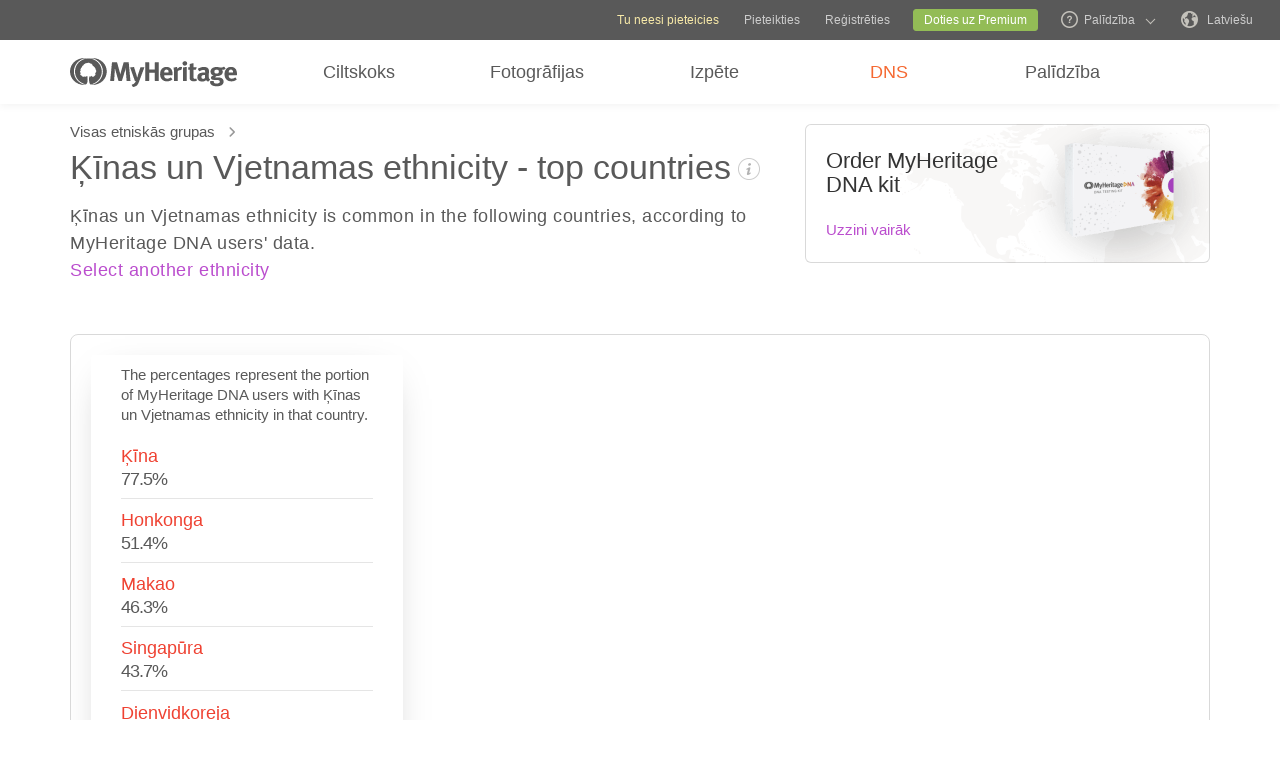

--- FILE ---
content_type: text/html; charset=UTF-8
request_url: https://www.myheritage.lv/ethnicities/chinese/ethnicity-worldwide-distribution
body_size: 66864
content:
<!DOCTYPE HTML>

<html lang="LV"
      dir="LTR">

<head>
    <link rel="preconnect" href="https://cf.mhcache.com"><link rel="canonical" href="https://www.myheritage.lv/ethnicities/chinese/ethnicity-worldwide-distribution" /><link rel="alternate" hreflang="lv" href="https://www.myheritage.lv/ethnicities/chinese/ethnicity-worldwide-distribution"/><link rel="alternate" hreflang="en" href="https://www.myheritage.com/ethnicities/chinese/ethnicity-worldwide-distribution"/><link rel="alternate" hreflang="no" href="https://www.myheritage.no/ethnicities/chinese/ethnicity-worldwide-distribution"/><link rel="alternate" hreflang="de" href="https://www.myheritage.de/ethnicities/chinese/ethnicity-worldwide-distribution"/><link rel="alternate" hreflang="nl" href="https://www.myheritage.nl/ethnicities/chinese/ethnicity-worldwide-distribution"/><link rel="alternate" hreflang="fr" href="https://www.myheritage.fr/ethnicities/chinese/ethnicity-worldwide-distribution"/><link rel="alternate" hreflang="da" href="https://www.myheritage.dk/ethnicities/chinese/ethnicity-worldwide-distribution"/><link rel="alternate" hreflang="sv" href="https://www.myheritage.se/ethnicities/chinese/ethnicity-worldwide-distribution"/><link rel="alternate" hreflang="es" href="https://www.myheritage.es/ethnicities/chinese/ethnicity-worldwide-distribution"/><link rel="alternate" hreflang="fi" href="https://www.myheritage.fi/ethnicities/chinese/ethnicity-worldwide-distribution"/><link rel="alternate" hreflang="pt-BR" href="https://www.myheritage.com.br/ethnicities/chinese/ethnicity-worldwide-distribution"/><link rel="alternate" hreflang="ru" href="https://www.myheritage.com/ethnicities/chinese/ethnicity-worldwide-distribution?lang=RU"/><link rel="alternate" hreflang="cs" href="https://www.myheritage.cz/ethnicities/chinese/ethnicity-worldwide-distribution"/><link rel="alternate" hreflang="pl" href="https://www.myheritage.pl/ethnicities/chinese/ethnicity-worldwide-distribution"/><link rel="alternate" hreflang="he" href="https://www.myheritage.co.il/ethnicities/chinese/ethnicity-worldwide-distribution"/><link rel="alternate" hreflang="it" href="https://www.myheritage.it/ethnicities/chinese/ethnicity-worldwide-distribution"/><link rel="alternate" hreflang="pt" href="https://www.myheritage.com.pt/ethnicities/chinese/ethnicity-worldwide-distribution"/><link rel="alternate" hreflang="hu" href="https://www.myheritage.hu/ethnicities/chinese/ethnicity-worldwide-distribution"/><link rel="alternate" hreflang="tr" href="https://www.myheritage.com.tr/ethnicities/chinese/ethnicity-worldwide-distribution"/><link rel="alternate" hreflang="sk" href="https://www.myheritage.sk/ethnicities/chinese/ethnicity-worldwide-distribution"/><link rel="alternate" hreflang="ca" href="https://www.myheritage.cat/ethnicities/chinese/ethnicity-worldwide-distribution"/><link rel="alternate" hreflang="af" href="https://www.myheritage.com/ethnicities/chinese/ethnicity-worldwide-distribution?lang=AF"/><link rel="alternate" hreflang="el" href="https://www.myheritage.gr/ethnicities/chinese/ethnicity-worldwide-distribution"/><link rel="alternate" hreflang="sl" href="https://www.myheritage.si/ethnicities/chinese/ethnicity-worldwide-distribution"/><link rel="alternate" hreflang="lt" href="https://www.myheritage.lt/ethnicities/chinese/ethnicity-worldwide-distribution"/><link rel="alternate" hreflang="ar" href="https://www.myheritage.com/ethnicities/chinese/ethnicity-worldwide-distribution?lang=AR"/><link rel="alternate" hreflang="hr" href="https://www.myheritage.com.hr/ethnicities/chinese/ethnicity-worldwide-distribution"/><link rel="alternate" hreflang="uk" href="https://www.myheritage.com.ua/ethnicities/chinese/ethnicity-worldwide-distribution"/><link rel="alternate" hreflang="ro" href="https://www.myheritage.ro/ethnicities/chinese/ethnicity-worldwide-distribution"/><link rel="alternate" hreflang="sr" href="https://www.myheritage.rs/ethnicities/chinese/ethnicity-worldwide-distribution"/><link rel="alternate" hreflang="bg" href="https://www.myheritage.com/ethnicities/chinese/ethnicity-worldwide-distribution?lang=BG"/><link rel="alternate" hreflang="zh" href="https://www.myheritage.cn/ethnicities/chinese/ethnicity-worldwide-distribution"/><link rel="alternate" hreflang="th" href="https://www.myheritage.com/ethnicities/chinese/ethnicity-worldwide-distribution?lang=TH"/><link rel="alternate" hreflang="ja" href="https://www.myheritage.jp/ethnicities/chinese/ethnicity-worldwide-distribution"/><link rel="alternate" hreflang="zh-TW" href="https://www.myheritage.tw/ethnicities/chinese/ethnicity-worldwide-distribution"/><link rel="alternate" hreflang="ko" href="https://www.myheritage.co.kr/ethnicities/chinese/ethnicity-worldwide-distribution"/><link rel="alternate" hreflang="ms" href="https://www.myheritage.com/ethnicities/chinese/ethnicity-worldwide-distribution?lang=MS"/><link rel="alternate" hreflang="et" href="https://www.myheritage.ee/ethnicities/chinese/ethnicity-worldwide-distribution"/><link rel="alternate" hreflang="hi" href="https://www.myheritage.co.in/ethnicities/chinese/ethnicity-worldwide-distribution"/><link rel="alternate" hreflang="hy" href="https://www.myheritage.am/ethnicities/chinese/ethnicity-worldwide-distribution"/><link rel="alternate" hreflang="mk" href="https://www.myheritage.mk/ethnicities/chinese/ethnicity-worldwide-distribution"/><link rel="alternate" hreflang="sq" href="https://www.myheritage.al/ethnicities/chinese/ethnicity-worldwide-distribution"/><link rel="alternate" hreflang="bs" href="https://www.myheritage.ba/ethnicities/chinese/ethnicity-worldwide-distribution"/><link rel="alternate" hreflang="ga" href="https://www.myheritage.ie/ethnicities/chinese/ethnicity-worldwide-distribution"/><link rel="alternate" hreflang="cy" href="https://www.myheritage.cymru/ethnicities/chinese/ethnicity-worldwide-distribution"/><link rel="alternate" hreflang="ka" href="https://www.myheritage.ge/ethnicities/chinese/ethnicity-worldwide-distribution"/><link rel="alternate" hreflang="eu" href="https://www.myheritage.eus/ethnicities/chinese/ethnicity-worldwide-distribution"/><link rel="alternate" hreflang="is" href="https://www.myheritage.is/ethnicities/chinese/ethnicity-worldwide-distribution"/><link rel="alternate" hreflang="lb" href="https://www.myheritage.lu/ethnicities/chinese/ethnicity-worldwide-distribution"/><link rel="alternate" hreflang="mt" href="https://www.myheritage.com.mt/ethnicities/chinese/ethnicity-worldwide-distribution"/><link rel="alternate" hreflang="x-default" href="https://www.myheritage.com/ethnicities/chinese/ethnicity-worldwide-distribution"/>
    <meta http-equiv="X-UA-Compatible" content="IE=edge"/>
                        <meta name="viewport" content="width=device-width, initial-scale=1">
                <script type="text/javascript" >
    var builderNoTrack = true;
    var currentUserAccountID = 1000000000;
        var currentPageManagerClass = 'MyHeritage\Web\Dna\Web\DnaWorldEthnicities\DnaWorldEthnicitiesPageManager';
            var languageCode = 'LV';
    var displayLanguageDirection = 'left';
    var displayLanguageOppositeDirection = 'right';
    var imageDir = 'img';
    var ASSET_DOMAIN_ALIAS_GENERAL = 'cf.mhcache.com';
</script>    <title>Ķīnas un Vjetnamas ethnicity distribution - MyHeritage</title>
    <meta name="description" content="Ķīnas un Vjetnamas ethnicity worldwide distribution based on genetic testing with MyHeritage DNA">    <meta name="keywords" content="Ethnicity, DNA testing, genetic testing, racial makeup, population, demographics">
    
    <meta property="og:site_name" content="MyHeritage">
<meta property="og:image" content="https://cf.mhcache.com/FP/Assets/Images/Social/mh_logo_350x350.png">
<meta property="og:image:width" content="350">
<meta property="og:image:height" content="350">
    <script >var deferredScripts = (function() {
            var list = [];
            return {
                add: function(func) { list.push(func) },
                run: function() { list.forEach(function(func) {func()}) }
            }
       })();</script>
    <link href="https://cf.mhcache.com/Static/FP/Assets/bundles/CssOutput/Themes/Themes_bundle_ltr_v02a01c035a1beaba691dc38455adca04.css" rel="stylesheet" type="text/css" crossorigin="anonymous">
    <link href="https://cf.mhcache.com/Static/FP/Assets/bundles/CssOutput/NavigationBar/NavigationBar_bundle_ltr_v866a847c0af64401a1572a22012004a1.css" rel="stylesheet" type="text/css" crossorigin="anonymous">
    

    <link href="https://cf.mhcache.com/Static/FP/Assets/bundles/CssOutput/main/minimal-thin-base-responsive_ltr_v1cf8028011d278b825d266319102cbd9.css" rel="stylesheet" type="text/css" crossorigin="anonymous"><link href="https://cf.mhcache.com/Static/FP/Assets/bundles/CssOutput/DnaWorldEthnicities/DnaWorldEthnicities_bundle_ltr_v47ec9cf027db05c529b8e693065690b9.css" rel="stylesheet" type="text/css" crossorigin="anonymous">
    
    
    <script type="text/javascript" >
        var isStandardPage = true;
        var isTablet = false;
var isMobile = false;
var isBot = false;
var currentSiteId = 1;
var isUploadFlowRevampEnabled = false;
var isRateLimitedNoticeDialogEnabled = true;
var mhXsrfToken = "D_16k7z2302286697n_9k0m783162666a2j.1769112550.366f4f7d70b352abc9620957be100995";
var scriptOrigin = "gcm:OLAj2e5\/oVIMnBnAEvbxwpFkdvlveRpvY7xmc4y4784chPS4AWcBlEud7CBiYs3aVyeUUgvY6NlJyLb3f0QczwSGtzdEWtXluSQ=";
var clientSideErrorConfiguration = JSON.parse('{\"exclude\":[{\"message\":\"elt\\\\.parentNode\",\"userAgent\":\"Safari\"},{\"message\":\"__gCrWeb\"},{\"message\":\"DOM Exception 18\",\"userAgent\":\"CriOS\"},{\"message\":\"\\\\[canonical id\\\\].*Unexpected error\"},{\"userAgent\":\"Opera\"},{\"userAgent\":\"android.*firefox\"},{\"userAgent\":\"fxios\"},{\"message\":\"Array\\\\.from\"},{\"message\":\"from\"},{\"source\":\"connect\\\\.facebook\"},{\"source\":\"googleads\\\\.g\"},{\"source\":\"googleadservices\"},{\"source\":\"googletagmanager\"},{\"source\":\"gstatic\"},{\"source\":\"kaspersky\"},{\"source\":\"checkoutshopper\"},{\"source\":\"dwin1\"},{\"message\":\"jQuery is not defined\"},{\"message\":\"$ is not defined\"},{\"userAgent\":\"PhantomJS\"},{\"message\":\"removeNightMode\"},{\"message\":\"mwg-internal\"},{\"message\":\"BetterJsPop\"},{\"message\":\"mraid\"},{\"message\":\"checkMRAID\"},{\"message\":\"jQueryAppsee\"},{\"message\":\"MoatMAK\"},{\"message\":\"default\\\\.queit\\\\.in\"},{\"message\":\"} could not be cloned\"},{\"message\":\"__firefox__\\\\.\"},{\"message\":\"MmJsBridge\"},{\"message\":\"_isMatchingDomain is not defined\"},{\"message\":\"InvalidStateError\",\"userAgent\":\"firefox\"},{\"message\":\"UnknownError\",\"userAgent\":\"firefox\"},{\"userAgent\":\"MSIE ([2-9]|(10))\\\\.\"},{\"message\":\"_ is not defined\"},{\"message\":\"disp is not defined\"},{\"userAgent\":\"Bytespider\"},{\"userAgent\":\"YandexBot\"},{\"message\":\"InvalidStateError\",\"userAgent\":\"Safari\"},{\"message\":\"The object is in an invalid state\"},{\"message\":\"\\\\[canonical id\\\\]\",\"userAgent\":\" Request aborted\"},{\"message\":\"a\\\\[b\\\\]\\\\.target\\\\.className\\\\.indexOf is not a function\",\"userAgent\":\"Safari\"},{\"message\":\"redefine non\\\\-configurable property\",\"userAgent\":\"firefox\"},{\"message\":\"digest already in progress\"},{\"message\":\"System.ServiceModel.CommunicationObjectFaultedException\"},{\"message\":\"Unexpected token <\",\"userAgent\":\"Chrome\\\\\\/(75|76)\"},{\"message\":\"favicon.ico\"},{\"message\":\"webkit.messageHandlers\"},{\"message\":\"Network Error\"},{\"message\":\"Request aborted\"},{\"message\":\"this.each is not a function\",\"userAgent\":\"MiuiBrowser\"},{\"message\":\"Object Not Found Matching Id\",\"userAgent\":\"Chrome,\",\"source\":\"Edge\"},{\"message\":\"_AutofillCallbackHandler\"},{\"message\":\"Object Not Found Matching Id\"},{\"message\":\"Non-Error promise rejection captured with value\"},{\"message\":\"_leaflet_pos\"},{\"message\":\"timeout of 0ms exceeded\"},{\"message\":\"Hydration failed because the initial UI does not match what was rendered on the server\"},{\"message\":\"There was an error while hydrating\"},{\"message\":\"Minified React error #418\"},{\"message\":\"Minified React error #423\"},{\"message\":\"The request is not allowed by the user agent or the platform in the current context, possibly because the user denied permission\"},{\"message\":\"sendEventV3\"},{\"message\":\"Cannot read properties of undefined (reading \'firefoxSample\')\"},{\"message\":\"msDiscoverChatAvailable\"},{\"message\":\"Cannot read properties of undefined (reading \'classList\')\",\"source\":\"leaflet\"},{\"message\":\"undefined is not an object (evaluating \'t.classList\')\",\"source\":\"leaflet\"},{\"userAgent\":\"Basilisk\"},{\"userAgent\":\"SeaMonkey\"},{\"userAgent\":\"Pale Moon\"},{\"message\":\"following Content Security Policy directive\"},{\"message\":\"filterListFallback\"},{\"message\":\"getCosmeticsFilters\"},{\"userAgent\":\"Google-Read-Aloud\"},{\"message\":\"Failed to fetch\"},{\"message\":\"Fetching a new FamilyGraph token returned an error\"}],\"stackTraceIgnoreLinesRules\":[\"moz-extension\",\"chrome-extension\",\"safari-extension\"],\"monitoredErrorRules\":[{\"activityId\":\"XFrameOptions\",\"regex\":\"x-frame-options\"},{\"activityId\":\"PerformancePolyfill\",\"regex\":\"performance\"}],\"excludeUnsupportedBrowsersEnabled\":true}');
var shouldWriteActivityIndicatorBeAlwaysAsync = true;
var languageDirection = "LTR";
var isFtb = false;
var optOut = false;
var process = {"env":{"NODE_ENV":"production"}};
var currentPageCanonicalId = "\/ethnicities\/";
var registrationClientData = {"minimalRegistrationAge":13,"maximalRegistrationAge":100,"shouldShowSocialSignup":true,"isAppleRegistrationExposed":true,"isGoogleRegistrationExposed":true,"showEmailsAcceptanceCheckbox":false,"mfaHelpCenterLink":"https:\/\/www.myheritage.lv\/help-center?a=How-do-I-use-the-Email-Two-Factor-Authentication-(2FA)---id--64QeynGjS8y0oKJNUuycug","currentPageUrl":"https:\/\/www.myheritage.lv\/ethnicities\/chinese\/ethnicity-worldwide-distribution","canonicalPageId":"\/ethnicities\/","registrationUpgradePlanUserStripDestinationUrl":"https:\/\/www.myheritage.lv\/paywall?action=upgrade&reason=138&subscription_type=site&context=Purchase.UserStrip","registrationUpgradePlanFooterDestinationUrl":"https:\/\/www.myheritage.lv\/paywall?action=upgrade&reason=351&subscription_type=site&context=Purchase.NewFooter","magicSevenDestinationUrl":"https:\/\/www.myheritage.lv\/tree-wizard\/{SITE_ID}\/type\/create\/introduction?skip=skip_intro","defaultSignupTitle":"Re\u0123istr\u0113ties MyHeritage","defaultLoginTitle":"Pieteikties MyHeritage","defaultSignupButtonTextBasic":"Aiziet","defaultSignupButtonText":"Turpin\u0101t","experimentName":null,"activityData":{"section":"registration","activityBase":"registrationFramework"},"bbbRating":"A+","gedcomLandingPageUrl":"https:\/\/www.myheritage.lv\/import-family-tree","parentalConsentRegistrationAge":18,"languageCode":"LV"};
var registrationWrapperDependencies = {"react":{"js":[["https:\/\/cf.mhcache.com\/Static\/FP\/Assets\/bundles\/JS\/reactLibrary.min_va428da5200bdd99ae9e6260657d83aee.js"],["https:\/\/cf.mhcache.com\/Static\/FP\/Assets\/bundles\/JS\/reactDomLibrary.min_v75ea56a84218ec0761880d358ed9cece.js","https:\/\/cf.mhcache.com\/Static\/FP\/Assets\/bundles\/JS\/propTypesLibrary.min_vc3433c9825de8132e3bb6b428a7996cf.js"],["https:\/\/cf.mhcache.com\/Static\/FP\/Assets\/bundles\/JS\/immutableLibrary.min_vb3b31e455334325fdb26f58b94f7f0a9.js","https:\/\/cf.mhcache.com\/Static\/FP\/Assets\/bundles\/JS\/reduxLibrary.min_v27c5e03af844da293ae09b4ba439465c.js","https:\/\/cf.mhcache.com\/Static\/FP\/Assets\/bundles\/JS\/reactReduxLibrary.min_vf702ef0eaa97e01f49781f153c21f997.js","https:\/\/cf.mhcache.com\/Static\/FP\/Assets\/bundles\/JS\/reduxThunkLibrary.min_v6c72519ecbf79af284340c9963c28c55.js"],["https:\/\/cf.mhcache.com\/Static\/FP\/Assets\/bundles\/JS\/reactReduxDeprecated2025Library.min_vb397672069fcd15a75174167b15a9137.js"]],"css":[]},"application":{"js":[["https:\/\/cf.mhcache.com\/Static\/FP\/Assets\/bundles\/JS\/reactHookFormLibrary.min_v9920b4a9af3f0d1f3c5082d618b8f34d.js","https:\/\/appleid.cdn-apple.com\/appleauth\/static\/jsapi\/appleid\/1\/en_US\/appleid.auth.js","https:\/\/accounts.google.com\/gsi\/client?onload=googleOnLoad"],["https:\/\/cf.mhcache.com\/Static\/FP\/Assets\/bundles\/JS\/RegistrationWrapperBundled_ved77a39fa0071ac0793db3069de6eac4.js"],["https:\/\/cf.mhcache.com\/Static\/FP\/Assets\/bundles\/JS\/MultiFactorAuthBundled_vca0a9d8d2e7ef2f40f53dc37614a53b2.js"]],"css":["https:\/\/cf.mhcache.com\/Static\/FP\/Assets\/bundles\/CssOutput\/RegistrationWrapper\/RegistrationWrapper_bundle_ltr_v41b1a9979cb1166097f6c2047b8e5cd7.css"]}};
var useRegistrationWrapper = true;

var cookiePreferencesClientData = JSON.parse('{\"isCookiePreferencesExposed\":true,\"isUseSameSettingsDialogForAllBannersExposed\":true,\"isUnsupportedBrowser\":false,\"isCookiePreferencesOptInExposed\":true,\"doNotSellPrivacySettingsIndication\":\"NONE\",\"isDoNotSellUserFromStrictCountry\":false,\"isDoNotSellUserCreatedBeforeCutoffDate\":false,\"isIntrusiveBanner\":true,\"isFetchDataOnlyOnServerExposed\":true,\"isLoadedByExternalSite\":false,\"clientName\":\"MyHeritage\",\"languageCode\":\"LV\",\"bannerText\":\"Lai nodro\\u0161in\\u0101tu t\\u012bmek\\u013ca vietnes pareizu darb\\u012bbu un dro\\u0161\\u012bbu, m\\u0113s apkopojam inform\\u0101ciju un izmantojam s\\u012bkdatnes un citas metodes, tostarp tre\\u0161o pu\\u0161u. Papildu inform\\u0101cijai skati m\\u016bsu <a id=\\\"cpb_cookie_preferences_link\\\" href=\\\"#\\\" class=\\\"link\\\" data-automations=\\\"cpb_cookie_preferences_link\\\">S\\u012bkdat\\u0146u iestat\\u012bjumus<\\/a>.\",\"cookieAcceptAllButtonText\":\"Saprotu\",\"cookieAcceptOnlyMandatoryButtonText\":\"Piekrist tikai oblig\\u0101t\\u0101m\",\"userCountry\":\"US\",\"userGender\":false,\"fgToken\":\"2.179c5e5ca6da13642b272fa8e8e7b614.1000000000.1769026150.1440.1140854913.2c3b80464d88a71937871346f34954c4d2cd2f35e223bcaa09fa0f15621f3da6\",\"guestId\":\"T_6y6382251969ns7e_76yj6928oz316fo2\",\"accountId\":1000000000,\"isGuest\":true,\"cookiePreferencesDialogStrings\":{\"FamilyTreeWizard\":{\"Save\":\"Saglab\\u0101t\"},\"Events\":{\"Name\":\"Nosaukums\",\"Duration\":\"Ilgums\",\"Html description\":\"Apraksts\"},\"AccountCenter\":{\"Remaining day\":\"Viena diena\",\"Remaining days\":\"%1 dienas\",\"Remaining year\":\"Viens gads\",\"Remaining years\":\"%1 gadi\"},\"SubscriptionPlans\":{\"Duration months value\":\"{duration} m\\u0113ne\\u0161i\",\"1 month\":\"1 m\\u0113nesis\"},\"GlossaryGood\":{\"General_verb_To Close\":\"Aizv\\u0113rt\"},\"GenealogySearchDictionary\":{\"Age in minutes\":\"%1 Min\\u016btes\",\"Age in hours\":\"%1 Stundas\"},\"Privacy\":{\"Cookies preferences popup title\":\"S\\u012bkdat\\u0146u iestat\\u012bjumi\",\"Cookies preferences popup cookie info\":\"Inform\\u0101cija par s\\u012bkdatn\\u0113m\",\"Cookies preferences popup about cookies title\":\"Par s\\u012bkdatn\\u0113m\",\"Cookies preferences popup about cookies tab title\":\"Par s\\u012bkdatn\\u0113m\",\"Cookies preferences popup mandatory cookies title\":\"Oblig\\u0101t\\u0101s s\\u012bkdatnes\",\"Cookies preferences popup mandatory cookies tab title\":\"Oblig\\u0101t\\u0101s s\\u012bkdatnes\",\"Cookies preferences popup active option\":\"Iesp\\u0113jotas\",\"Cookies preferences popup always active option\":\"Vienm\\u0113r iesp\\u0113jotas\",\"Cookies preferences popup cookie policy text\":\"\\u0160aj\\u0101 [link url=&quot;https:\\/\\/www.myheritage.lv\\/cookie-policy&quot; target=&quot;_ blank&quot; title=&quot;S\\u012bkdat\\u0146u politik\\u0101&quot; class=&quot;link&quot;] ir paskaidrots, kas ir s\\u012bkdatnes, da\\u017e\\u0101di s\\u012bkdat\\u0146u veidi, k\\u0101 m\\u0113s tos izmantojam, kad apmekl\\u0113jat m\\u016bsu vietni [link url=&quot;https:\\/\\/www.myheritage.lv&quot; target=&quot;blank&quot; title=&quot;https:\\/\\/www.myheritage.lv&quot; id=&quot;cookie_policy_home_page_id&quot; class=&quot;link&quot;] un k\\u0101 tu vari kontrol\\u0113t m\\u016bsu s\\u012bkdat\\u0146u izmanto\\u0161anu.\",\"CookiePolicy Title\":\"S\\u012bkdat\\u0146u politika\",\"CookiePolicy tab Title\":\"S\\u012bkdat\\u0146u politika\",\"Cookies preferences popup about cookies tab title opt in\":\"Par s\\u012bkdatn\\u0113m un m\\u016bsu S\\u012bkdat\\u0146u Politiku\",\"Cookies preferences popup privacy choices tab title\":\"Your Privacy Choices\",\"Cookies preferences popup sell share title\":\"All Sell\\/Share\",\"Cookies preferences popup sell share text opt in paragraph 1\":\"To opt-out of sharing your personal information with third parties, whether through cookies, similar technologies, or otherwise, in circumstances which may be deemed a &quot;sell&quot; or &quot;share&quot; under certain U.S. regulations, you can click the toggle above.\",\"Cookies preferences popup sell share text opt in paragraph 2\":\"If you opt out, you may still notice advertisements, but they will not be personalized to you.\",\"Cookies preferences popup sell share text opt in paragraph 3\":\"We will never sell or license your personal genetic data or health data.\",\"Cookies preferences popup sell share text opt in paragraph 4\":\"You can change your settings anytime by clicking the &quot;Your Privacy Choices&quot; link in the footer.\",\"Cookies preferences popup sell share text opt in paragraph 5\":\"For more information, see our [link url=&quot;{cookie_policy_link}&quot; target=&quot;blank&quot; title=&quot;Cookie Policy&quot; id=&quot;cpb_cookie_policy_link data-automations=&quot;cpb_cookie_policy_link&quot; class=&quot;link&quot;] and [link url=&quot;{privacy_policy_link}&quot; target=&quot;blank&quot; title=&quot;US State Privacy Notice&quot; id=&quot;cpb_us_state_privacy_notice_link&quot; data-automations=&quot;cpb_us_state_privacy_notice_link&quot; class=&quot;link&quot;].\",\"Cookies preferences popup sell share opt-in california confirmation popup title\":\"Vai esi dro\\u0161s?\",\"Cookies preferences popup sell share opt-in california confirmation popup body\":\"Are you sure you want to opt-in to targeted advertising and the selling and sharing of your personal information?\",\"Cookies preferences popup sell share opt-in confirmation popup confirm button\":\"J\\u0101\",\"Cookies preferences popup sell share opt-in confirmation popup cancel button\":\"Atcelt\",\"Cookies preferences popup analytics cookies sell share variant text in paragraph 0\":\"In order to opt-out of Analytics Cookies, please opt out of &quot;All Sell\\/Share&quot; in &quot;Your Privacy Choices&quot; tab.\",\"Cookies preferences popup advertising cookies sell share variant text in paragraph 0\":\"In order to opt-out of Advertising Cookies, please opt out of &quot;All Sell\\/Share&quot; in &quot;Your Privacy Choices&quot; tab.\",\"Cookies preferences popup advertising cookies sell share variant text in paragraph 1\":\"Advertising Cookies (or targeting cookies) are used to better understand your interests, including which sites and ads you click on, and assist in delivering personalized ads that may be of interest to you. They also limit the number of times you see an ad and help us measure the effectiveness of our advertising campaigns.\",\"Cookies preferences popup always enabled cookies tab title\":\"Cookies that are always enabled\",\"Cookies preferences popup always enabled text opt in paragraph 1\":\"M\\u016bsu t\\u012bmek\\u013ca vietne izmanto vair\\u0101kus s\\u012bkfailus, kas ir nepiecie\\u0161ami, lai t\\u012bmek\\u013ca vietne darbotos un tiktu pareizi att\\u0113lota, k\\u0101 ar\\u012b lai personaliz\\u0113tu tavu pieredzi t\\u0101, lai ASV nerad\\u012btu ties\\u012bbas atteikties. Tie tiek izmantoti, lai nov\\u0113rstu dro\\u0161\\u012bbas riskus, pieteiktos, piel\\u0101gotu m\\u016bsu pakalpojumu pied\\u0101v\\u0101jumus tavai atra\\u0161an\\u0101s vietai (ko nosaka IP adrese, re\\u0123istr\\u0101cija vai tevis nor\\u0101d\\u012bt\\u0101 nor\\u0113\\u0137inu vieta), aizpild\\u012btu veidlapas un atcer\\u0113tos preces tav\\u0101 iepirkumu groz\\u0101.\",\"Cookies preferences popup about cookies text opt in paragraph 1\":\"Lai nodro\\u0161in\\u0101tu t\\u012bmek\\u013ca vietnes pareizu darb\\u012bbu un dro\\u0161\\u012bbu, m\\u0113s un m\\u016bsu pakalpojumu sniedz\\u0113ji v\\u0101cam inform\\u0101ciju, izmantojot s\\u012bkfailus un citus izsekot\\u0101jus.\",\"Cookies preferences popup about cookies text opt in paragraph 2\":\"Ja tu piekr\\u012bti s\\u012bkdat\\u0146u izmanto\\u0161anai, vari to jebkur\\u0101 laik\\u0101 atsaukt, k\\u0101jen\\u0113 noklik\\u0161\\u0137inot uz saites &quot;s\\u012bkdat\\u0146u iestat\\u012b\\u0161ana\'\'. \\u0145emiet v\\u0113r\\u0101, ka da\\u017eas tre\\u0161o pu\\u0161u s\\u012bkdatnes var p\\u0101rvald\\u012bt tikai j\\u016bsu p\\u0101rl\\u016bkprogramm\\u0101.\",\"Cookies preferences popup about cookies text opt in paragraph 3\":\"\\u0145em v\\u0113r\\u0101, ka atteik\\u0161an\\u0101s no jebk\\u0101da veida s\\u012bkdatn\\u0113m var ietekm\\u0113t tavu pieredzi vietn\\u0113 un m\\u016bsu pied\\u0101v\\u0101tajos pakalpojumos.\",\"Cookies preferences popup about cookies text opt in paragraph 4\":\"Lai ieg\\u016btu vair\\u0101k inform\\u0101cijas, lasi m\\u016bsu [link url=&quot;{cookie_policy_link}&quot; target=&quot;{privacy_policy_link}&quot; title=&quot;S\\u012bkdat\\u0146u politiku&quot;] un [link url=&quot; &quot; target=&quot; &quot; title=&quot;Priv\\u0101tuma politiku&quot;].\",\"Cookies preferences popup mandatory cookies text opt in paragraph 1\":\"Oblig\\u0101t\\u0101s s\\u012bkdatnes ir nepiecie\\u0161amas, lai vietne darbotos un par\\u0101d\\u012btos pareizi, un t\\u0101s nevar izsl\\u0113gt. T\\u0101s izmanto, lai nov\\u0113rstu dro\\u0161\\u012bbas riskus, piesakoties, saska\\u0146ojot m\\u016bsu pakalpojumu pied\\u0101v\\u0101jumus ar tavu atra\\u0161an\\u0101s vietu, aizpildot veidlapas un atceroties preces, kas atrodas tav\\u0101 iepirkumu groz\\u0101.\",\"Cookies preferences popup mandatory cookies text opt in paragraph 2\":\"Da\\u017eas no m\\u016bsu Oblig\\u0101taj\\u0101m S\\u012bkdatn\\u0113m p\\u0101rvalda vai ievieto m\\u016bsu viet\\u0101 tre\\u0161\\u0101s puses:\",\"Click to show cookie list\":\"R\\u0101d\\u012bt s\\u012bkdatnes\",\"Click to hide cookie list\":\"Pasl\\u0113pt s\\u012bkdatnes\",\"Cookie provider\":\"Nodro\\u0161in\\u0101t\\u0101js\",\"Cookies preferences popup analytics cookies title\":\"Anal\\u012btikas s\\u012bkdatnes\",\"Cookies preferences popup analytics cookies tab title\":\"Anal\\u012btikas s\\u012bkdatnes\",\"Cookies preferences popup analytics cookies text paragraph 1\":\"Anal\\u012btikas s\\u012bkdatnes apkopo inform\\u0101ciju par to, k\\u0101 tu mijiedarbojaties ar vietni. T\\u0101s \\u013cauj mums saskait\\u012bt apmekl\\u0113jumus un datpl\\u016bsmas avotus, lai izm\\u0113r\\u012btu un uzlabotu m\\u016bsu vietnes veiktsp\\u0113ju, saprastu, kas interes\\u0113 m\\u016bsu lietot\\u0101jus, un nov\\u0113rt\\u0113tu m\\u016bsu satura efektivit\\u0101ti.\",\"Cookies preferences popup analytics cookies text paragraph 2\":\"Anal\\u012btikas s\\u012bkdatnes p\\u0101rvalda vai ievieto m\\u016bsu viet\\u0101 tre\\u0161\\u0101s puses:\",\"Cookies preferences popup advertising cookies title\":\"Rekl\\u0101mas s\\u012bkdatnes\",\"Cookies preferences popup advertising cookies tab title\":\"Rekl\\u0101mas s\\u012bkdatnes\",\"Cookies preferences popup advertising cookies text paragraph 1\":\"Rekl\\u0101mas s\\u012bkdatnes (vai m\\u0113r\\u0137auditorijas s\\u012bkdatnes) tiek izmantotas, lai lab\\u0101k izprastu tavas intereses, tostarp to, uz kur\\u0101m vietn\\u0113m un rekl\\u0101m\\u0101m noklik\\u0161\\u0137i, un pal\\u012bdz\\u0113tu nodro\\u0161in\\u0101t personaliz\\u0113tas rekl\\u0101mas, kas var\\u0113tu tevi interes\\u0113t. Tie ar\\u012b ierobe\\u017eo rekl\\u0101mas skat\\u012b\\u0161anas rei\\u017eu skaitu un pal\\u012bdz mums nov\\u0113rt\\u0113t m\\u016bsu rekl\\u0101mas kampa\\u0146u efektivit\\u0101ti. Ja atsp\\u0113josi \\u0161\\u012bs s\\u012bkdatnes, tu nesa\\u0146emsi t\\u0101das priek\\u0161roc\\u012bbas k\\u0101 m\\u0113r\\u0137\\u0113tas rekl\\u0101mas, kas \\u013caus tev uzzin\\u0101t par m\\u016bsu lieliskajiem produktiem, \\u012bpa\\u0161ajiem pied\\u0101v\\u0101jumiem, jaunumiem un inform\\u0101ciju.\",\"Cookies preferences popup advertising cookies text paragraph 2\":\"Rekl\\u0101mas s\\u012bkdatnes p\\u0101rvalda vai ievieto m\\u016bsu viet\\u0101 tre\\u0161\\u0101s puses:\",\"No cookies to display\":\"Nav s\\u012bkdat\\u0146u, kuras att\\u0113lot\",\"Toggle option opt in\":\"Izv\\u0113lieties\",\"Toggle option opt out\":\"Atteikties\",\"Cookies preferences popup accept all cookies button\":\"Pie\\u0146emt visus s\\u012bkfailus\",\"Cookies preferences popup I understand\":\"Saprotu\",\"Cookie duration one minute\":\"Viena min\\u016bte\",\"Cookie duration session\":\"Sesija\",\"Cookie duration permanent\":\"Past\\u0101v\\u012bgi\",\"Cookie duration weeks\":\"{number_of_weeks} ned\\u0113\\u013cas\",\"Cookie duration up to years\":\"L\\u012bdz {years} gadiem\",\"Mandatory cookie description 2\":\"Iestat\\u012bts kad veicat pas\\u016bt\\u012bjumu MyHeritage lap\\u0101. CloudFlare s\\u012bkfaili tiek izmantoti gad\\u012bjumos, kad vair\\u0101ki lietot\\u0101ji izmanto vienu un to pa\\u0161u klienta IP adresi. Katram lietot\\u0101jam b\\u016bs unik\\u0101ls s\\u012bkfails, kas pal\\u012bdz\\u0113s nov\\u0113rst gad\\u012bjumus, kad visiem lietot\\u0101jiem tiek ierobe\\u017eota pieeja, ja k\\u0101ds konkr\\u0113ts lietot\\u0101js sasniegs \\u0101truma ierobe\\u017eojuma slieksni.\",\"Mandatory cookie description 3\":\"Iestat\\u012bts kad re\\u0123istr\\u0113jies vai piesakies MyHeritage, izmantojot savu Google kontu. Izmanto, lai autentific\\u0113tu lietot\\u0101jus, pal\\u012bdzot nodro\\u0161in\\u0101t, ka tikai faktiskais konta \\u012bpa\\u0161nieks var piek\\u013c\\u016bt \\u0161im kontam. \\u0160ie s\\u012bkfaili satur digit\\u0101li parakst\\u012btus un \\u0161ifr\\u0113tus ierakstus par lietot\\u0101ja Google konta ID un p\\u0113d\\u0113jo pierakst\\u012b\\u0161an\\u0101s laiku. \\u0160o s\\u012bkfailu kombin\\u0101cija \\u013cauj Google blo\\u0137\\u0113t daudzu veidu uzbrukumus, piem\\u0113ram, m\\u0113\\u0123in\\u0101jumus nozagt Google pakalpojumos iesniegto veidlapu saturu.\",\"Mandatory cookie description 6\":\"Iestat\\u012bts kad re\\u0123istr\\u0113jies vai piesakies MyHeritage ar savu Facebook kontu. Izmanto, lai atcer\\u0113tos pieteik\\u0161an\\u0101s inform\\u0101ciju.\",\"Mandatory cookie description 8\":\"Iestat\\u012bts kad re\\u0123istr\\u0113jies vai piesakies MyHeritage ar savu Facebook kontu. Izmanto, lai identific\\u0113tu un autentific\\u0113tu p\\u0101rl\\u016bkprogrammu.\",\"Mandatory cookie description 10\":\"Iestat\\u012bta kad re\\u0123istr\\u0113jies vai piesakies MyHeritage ar savu Facebook kontu. Identific\\u0113 izmantoto t\\u012bmek\\u013ca p\\u0101rl\\u016bkprogrammu un nodro\\u0161ina, ka savienojums ar Facebook ir dro\\u0161s.\",\"Mandatory cookie description 11\":\"Iestata Google reCAPTCHA, kas aizsarg\\u0101 vietni no kr\\u0101p\\u0161anas un \\u013caunpr\\u0101t\\u012bgas izmanto\\u0161anas.\",\"Mandatory cookie description 13\":\"Iestat\\u012bja kiberdro\\u0161\\u012bbas dienests Imperva. Izmanto sesiju apstr\\u0101dei. HTTP piepras\\u012bjumi tiek kart\\u0113ti uz sesij\\u0101m, izmantojot \\u0161o s\\u012bkfailu. P\\u0101rl\\u016bka atk\\u0101rtota atv\\u0113r\\u0161ana un piek\\u013c\\u016b\\u0161ana tai pa\\u0161ai vietnei tiek uzskat\\u012bta par citu apmekl\\u0113jumu.\",\"Mandatory cookie description 14\":\"Iestat\\u012bja kiberdro\\u0161\\u012bbas dienests Imperva. S\\u012bkfails, kur\\u0101 sesijas ir saist\\u012btas ar konkr\\u0113tu apmekl\\u0113t\\u0101ju (apmekl\\u0113t\\u0101js, kas p\\u0101rst\\u0101v noteiktu p\\u0101rl\\u016bkprogrammu noteikt\\u0101 dator\\u0101).\",\"Mandatory cookie description 15\":\"Iestat\\u012bja kiberdro\\u0161\\u012bbas dienests Imperva. Izmanto, lai nodro\\u0161in\\u0101tu, ka klienta piepras\\u012bjumi tiek nos\\u016bt\\u012bti uz to pa\\u0161u izcelsmes serveri.\",\"Mandatory cookie description 16\":\"Iestat\\u012bta kad re\\u0123istr\\u0113jies vai piesakies MyHeritage ar savu Facebook kontu. T\\u0101 ir parakst\\u012bt\\u0101 piepras\\u012bjuma v\\u0113rt\\u012bba, kas tiks aizpild\\u012bta, kad esi pieteicies.\",\"Mandatory cookie description 18\":\"Iestat\\u012bjis video pakalpojums Vimeo. MyHeritage izmanto Vimeo, lai iegultu videoklipus par MyHeritage produktu lieto\\u0161anu. Nospie\\u017eot atska\\u0146ot, Vimeo iestat\\u012bs \\u0161o s\\u012bkfailu, lai iesp\\u0113jotu videoklipa atska\\u0146o\\u0161anu un apkopotu anal\\u012btiskos datus, piem\\u0113ram, cik ilgi skat\\u012bt\\u0101js ir skat\\u012bjies videoklipu. \\u0160is s\\u012bkfails neizseko personas.\",\"Mandatory cookie description 20\":\"Izmanto Google vienreiz\\u0113jai pierakst\\u012b\\u0161an\\u0101s.\",\"Mandatory cookie description 22\":\"Iestat\\u012bts kad re\\u0123istr\\u0113jies vai piesakies MyHeritage, izmantojot savu Google kontu.\",\"Mandatory cookie description 23\":\"Iestata tie\\u0161saistes maks\\u0101jumu apstr\\u0101d\\u0101t\\u0101js Stripe br\\u012bd\\u012b, kad veicat pas\\u016bt\\u012bjumu. Izmanto kr\\u0101pniec\\u012bbas nov\\u0113r\\u0161anai.\",\"Mandatory cookie description 24\":\"Iestata, kad piesak\\u0101ties vai re\\u0123istr\\u0113jaties MyHeritage, izmantojot savu Google kontu. Satur unik\\u0101lu ID, ko izmanto, lai identific\\u0113tu preferences un citu inform\\u0101ciju, piem\\u0113ram, v\\u0113lamo valodu, mekl\\u0113\\u0161anas rezult\\u0101tu skaitu lap\\u0101 (piem\\u0113ram, 10 vai 20) un to, vai v\\u0113laties, lai tiktu iesl\\u0113gts Google SafeSearch filtrs.\",\"Mandatory cookie description 25\":\"Izmanto s\\u012bkfailu preferen\\u010du saglab\\u0101\\u0161anai.\",\"Mandatory cookie description 26\":\"Izmanto autentifik\\u0101cijai.\",\"Mandatory cookie description 27\":\"Saglab\\u0101 lietot\\u0101ja preferences, lai uzlabotu pieredzi vis\\u0101 vietn\\u0113.\",\"Mandatory cookie description 28\":\"Saglab\\u0101 lietot\\u0101ja preferences, lai uzlabotu pieredzi vis\\u0101 vietn\\u0113.\",\"Mandatory cookie description 29\":\"Saglab\\u0101 rezult\\u0101tu skaitu vien\\u0101 lap\\u0101 MyHeritage SuperSearch, v\\u0113sturisko ierakstu mekl\\u0113t\\u0101jprogramm\\u0101.\",\"Mandatory cookie description 30\":\"Izmanto, lai uzlabotu vietnes veiktsp\\u0113ju.\",\"Mandatory cookie description 31\":\"Saglab\\u0101 lietot\\u0101ja preferences, lai uzlabotu pieredzi vis\\u0101 vietn\\u0113.\",\"Mandatory cookie description 32\":\"Izmanto s\\u012bkfailu preferen\\u010du saglab\\u0101\\u0161anai.\",\"Mandatory cookie description 33\":\"Izmanto autentifik\\u0101cijai.\",\"Mandatory cookie description 34\":\"Saglab\\u0101 lietot\\u0101ja preferences, lai uzlabotu pieredzi vis\\u0101 vietn\\u0113.\",\"Mandatory cookie description 35\":\"Izmanto autentifik\\u0101cijai.\",\"Mandatory cookie description 36\":\"Saglab\\u0101 p\\u0101rl\\u016bkprogramm\\u0101 iestat\\u012bto pa\\u0161reiz\\u0113jo laika joslu.\",\"Mandatory cookie description 37\":\"Saglab\\u0101 lietot\\u0101ja preferences, lai uzlabotu pieredzi vis\\u0101 vietn\\u0113.\",\"Mandatory cookie description 38\":\"Saglab\\u0101 lietot\\u0101ja valodas iestat\\u012bjumus\",\"Mandatory cookie description 39\":\"Izmanto autentifik\\u0101cijai.\",\"Mandatory cookie description 40\":\"Saglab\\u0101 lietot\\u0101ja preferences, lai uzlabotu pieredzi vis\\u0101 vietn\\u0113.\",\"Mandatory cookie description 41\":\"Izmanto s\\u012bkfailu preferen\\u010du saglab\\u0101\\u0161anai.\",\"Mandatory cookie description 42\":\"Saglab\\u0101 lietot\\u0101ja preferences, lai uzlabotu pieredzi vis\\u0101 vietn\\u0113.\",\"Mandatory cookie description 43\":\"Saglab\\u0101 lietot\\u0101ja preferences, lai uzlabotu pieredzi vis\\u0101 vietn\\u0113.\",\"Mandatory cookie description 44\":\"Izmanto klienta k\\u013c\\u016bdu uzraudz\\u012bbai\",\"Mandatory cookie description 45\":\"Izmanto lietot\\u0101ja autentifik\\u0101cijai\",\"Mandatory cookie description 46\":\"Izmanto lietot\\u0101ja autentifik\\u0101cijai\",\"Mandatory cookie description 47\":\"Izmanto, lai las\\u012btu un filtr\\u0113tu piepras\\u012bjumus no robotiem.\",\"Mandatory cookie description 48\":\"Izmanto, lai nov\\u0113rstu kred\\u012btkar\\u0161u kr\\u0101p\\u0161anu.\",\"Mandatory cookie description 50\":\"Iesl\\u0113gt pieejam\\u012bbas funkcionalit\\u0101ti\",\"Mandatory cookie description 51\":\"Izmanto, lai saglab\\u0101tu lietot\\u0101ja iestat\\u012bjumus.\",\"Mandatory cookie description 53\":\"Iesl\\u0113gt failu lejupiel\\u0101di\",\"Mandatory cookie description 54\":\"Iesl\\u0113gt failu aug\\u0161upiel\\u0101di\",\"Mandatory cookie description 55\":\"Izmanto, lai nodro\\u0161in\\u0101tu dro\\u0161u vietni.\",\"Mandatory cookie description 56\":\"Izmanto mobil\\u0101s lietotnes funkcionalit\\u0101tei.\",\"Mandatory cookie description 57\":\"Izmanto, lai noteiktu lietot\\u0101ja tipu.\",\"Mandatory cookie description 58\":\"Izmanto, lai aizsarg\\u0101tu vietni un koordin\\u0113tu pieteik\\u0161an\\u0101s un izrakst\\u012b\\u0161an\\u0101s statusu.\",\"Mandatory cookie description 59\":\"Izmanto, lai noteiktu pareizo t\\u012bmek\\u013ca \\u012bpa\\u0161umu.\",\"Mandatory cookie description 60\":\"Izmanto lietot\\u0101ja iestat\\u012bjumiem\",\"Mandatory cookie description 61\":\"Nodro\\u0161ina atbalstu bibliot\\u0113ku re\\u017e\\u012bma izmanto\\u0161anai.\",\"Mandatory cookie description 62\":\"Izmanto, lai nodro\\u0161in\\u0101tu atbalsta funkcionalit\\u0101ti lietot\\u0101jiem.\",\"Mandatory cookie description 63\":\"Izmanto, lai nodro\\u0161in\\u0101tu pareizu lietot\\u0101ja pieredzi.\",\"Mandatory cookie description 64\":\"Izmanto, lai kontrol\\u0113tu pamata vietnes funkcijas\",\"Mandatory cookie description 65\":\"Nepiecie\\u0161ams t\\u012bmek\\u013ca vietnes uztur\\u0113\\u0161anai\",\"Mandatory cookie description 66\":\"Izmanto dro\\u0161\\u012bbas aizsardz\\u012bb\\u0101m.\",\"Mandatory cookie description 67\":\"Izmanto, lai filtr\\u0113tu \\u013caunpr\\u0101t\\u012bgus piepras\\u012bjumus.\",\"Mandatory cookie description 68\":\"Izmanto, lai nov\\u0113rstu nepilngad\\u012bgo re\\u0123istr\\u0101ciju\",\"Analytics cookie description 3\":\"Izmanto Google Analytics, lai at\\u0161\\u0137irtu lietot\\u0101jus.\",\"Analytics cookie description 5\":\"Google Analytics s\\u012bkfails. Izmanto, lai apkopotu inform\\u0101ciju par to, k\\u0101 apmekl\\u0113t\\u0101ji izmanto vietni MyHeritage.\",\"Analytics cookie description 6\":\"Google tagu p\\u0101rvaldnieka s\\u012bkfails. Izmanto, lai samazin\\u0101tu piepras\\u012bjuma \\u0101trumu.\",\"Analytics cookie description 7\":\"Sniega t\\u012br\\u012bt\\u0101ja s\\u012bkfails. Izmanto, lai izsekotu pal\\u012bdz\\u012bbas centra aktivit\\u0101tes.\",\"Analytics cookie description 8\":\"Sniega t\\u012br\\u012bt\\u0101ja s\\u012bkfails. Izmanto, lai izsekotu pal\\u012bdz\\u012bbas centra aktivit\\u0101tes.\",\"Advertising cookie description 1\":\"Izmanto, lai identific\\u0113tu lietot\\u0101ju, kas ir pierakst\\u012bjies vietn\\u0113s, kas nav Google, un lai atcer\\u0113tos, vai lietot\\u0101js ir piekritis rekl\\u0101mu personaliz\\u0113\\u0161anai.\",\"Advertising cookie description 2\":\"Microsoft s\\u012bkfails, kas satur tavai p\\u0101rl\\u016bkprogrammai pie\\u0161\\u0137irto GUID. Iestat\\u012bts, kad mijiedarbojies ar Microsoft \\u012bpa\\u0161umu, tostarp UET b\\u0101ksign\\u0101la izsaukumu vai Microsoft \\u012bpa\\u0161uma apmekl\\u0113jumu, izmantojot p\\u0101rl\\u016bkprogrammu. Microsoft Advertising nep\\u0101rdod \\u0161os datus t\\u0101l\\u0101k tre\\u0161aj\\u0101m pus\\u0113m un nekop\\u012bgo tos ar citiem rekl\\u0101mdev\\u0113jiem.\",\"Advertising cookie description 4\":\"RoktRecogniser ir izseko\\u0161anas tehnolo\\u0123ija, kas pal\\u012bdz mums noteikt, ka esat viens un tas pats lietot\\u0101js da\\u017e\\u0101d\\u0101s ier\\u012bc\\u0113s un p\\u0101rl\\u016bkprogramm\\u0101s, izmantojot izseko\\u0161anu atbilsto\\u0161i j\\u016bsu p\\u0101rl\\u016bkprogrammas iestat\\u012bjumiem, eTag, pirm\\u0101s un tre\\u0161\\u0101s puses datiem, k\\u0101 ar\\u012b pirm\\u0101s un tre\\u0161\\u0101s puses lok\\u0101lo datu kr\\u0101tuvi. \\u0160ie papildu parametri \\u013cauj Rokt izsekot lietot\\u0101ju \\u0101rpus vi\\u0146a e-pasta adreses p\\u0113c tam, kad vi\\u0146\\u0161 ir izv\\u0113l\\u0113jies Rokt pied\\u0101v\\u0101jumus.\",\"Advertising cookie description 7\":\"Izmanto, lai nov\\u0113rt\\u0113tu un uzlabotu j\\u016bsu rekl\\u0101mas kampa\\u0146u veiktsp\\u0113ju un personaliz\\u0113tu lietot\\u0101ju pieredzi (tostarp rekl\\u0101mas) vietn\\u0113 TikTok.\",\"Advertising cookie description 11\":\"Izmanto reklam\\u0113\\u0161anai, tostarp rekl\\u0101mu r\\u0101d\\u012b\\u0161anai un render\\u0113\\u0161anai, rekl\\u0101mu personaliz\\u0113\\u0161anai (atkar\\u012bb\\u0101 no taviem rekl\\u0101mu iestat\\u012bjumiem vietn\\u0113 g.co\\/adsettings), ierobe\\u017eojot to rei\\u017eu skaitu, kad rekl\\u0101ma tiek r\\u0101d\\u012bta lietot\\u0101jam, izsl\\u0113gtu rekl\\u0101mu r\\u0101d\\u012b\\u0161anu, kur\\u0161m esi izv\\u0113l\\u0113jies p\\u0101rtraukt r\\u0101d\\u012b\\u0161anu, un rekl\\u0101mu efektivit\\u0101tes m\\u0113r\\u012b\\u0161anai.\",\"Advertising cookie description 12\":\"Izmanto, lai nodro\\u0161in\\u0101tu, nov\\u0113rt\\u0113tu un uzlabotu rekl\\u0101mu atbilst\\u012bbu.\",\"Advertising cookie description 13\":\"Izmanto, lai nodro\\u0161in\\u0101tu, nov\\u0113rt\\u0113tu un uzlabotu rekl\\u0101mu atbilst\\u012bbu.\",\"Advertising cookie description 14\":\"Twitter s\\u012bkfails, kas par\\u0101d\\u0101s lap\\u0101s, kur\\u0101s tiek izmantota poga &quot;Tweet&quot; un kalpo, lai identific\\u0113tu lietot\\u0101ju ar unik\\u0101lu numuru, kas saist\\u012bts ar Twitter.\",\"Advertising cookie description 15\":\"Iestat\\u012bts, Twitter integr\\u0101cijai un kop\\u012bgo\\u0161anas iesp\\u0113j\\u0101m soci\\u0101lajos medijos.\",\"Advertising cookie description 16\":\"Izmanto, lai nov\\u0113rt\\u0113tu rekl\\u0101mu un kampa\\u0146u veiktsp\\u0113ju un rekl\\u0101mguvumu l\\u012bmeni Google rekl\\u0101m\\u0101m j\\u016bsu apmekl\\u0113taj\\u0101 vietn\\u0113.\",\"Advertising cookie description 17\":\"Izmanto, lai pal\\u012bdz\\u0113tu rekl\\u0101mdev\\u0113jiem noteikt, cik rei\\u017eu lietot\\u0101ji, kuri noklik\\u0161\\u0137ina uz vi\\u0146u rekl\\u0101m\\u0101m, sav\\u0101 vietn\\u0113 veic k\\u0101du darb\\u012bbu, piem\\u0113ram, veic pirkumu. Rekl\\u0101mguvumu l\\u012bme\\u0146a m\\u0113r\\u012b\\u0161anai izmantotie s\\u012bkfaili netiek izmantoti rekl\\u0101mu personaliz\\u0113\\u0161anai.\",\"Advertising cookie description 20\":\"Identific\\u0113 p\\u0101rl\\u016bkprogrammas rekl\\u0101mas un viet\\u0146u anal\\u012bzes pakalpojumu snieg\\u0161anai.\",\"Advertising cookie description 22\":\"Izmanto, lai nodro\\u0161in\\u0101tu optim\\u0101lu pieredzi tavas ier\\u012bces ekr\\u0101nam.\",\"Advertising cookie description 23\":\"UET (univers\\u0101l\\u0101 notikumu izseko\\u0161ana) pie\\u0161\\u0137ir \\u0161o unik\\u0101lo, anonimiz\\u0113to apmekl\\u0113t\\u0101ja ID, kas apz\\u012bm\\u0113 unik\\u0101lu apmekl\\u0113t\\u0101ju. UET \\u0161os datus saglab\\u0101 pirm\\u0101s puses s\\u012bkfail\\u0101. Microsoft Advertising nep\\u0101rdod \\u0161os datus t\\u0101l\\u0101k tre\\u0161aj\\u0101m pus\\u0113m un nekop\\u012bgo tos ar citiem rekl\\u0101mdev\\u0113jiem.\",\"Advertising cookie description 24\":\"Ietver sesijas\\u00a0ID unik\\u0101lai sesijai vietn\\u0113. Microsoft Advertising nep\\u0101rdod \\u0161os datus t\\u0101l\\u0101k tre\\u0161aj\\u0101m pus\\u0113m un nekop\\u012bgo tos ar citiem rekl\\u0101mdev\\u0113jiem.\",\"Advertising cookie description 25\":\"Izmanto, lai p\\u0101rbaud\\u012btu, vai lietot\\u0101ja p\\u0101rl\\u016bkprogramma atbalsta s\\u012bkfailus.\",\"Advertising cookie description 26\":\"Nor\\u0101da, ka lietot\\u0101js noklik\\u0161\\u0137in\\u0101ja uz vienuma, ko ieteica Taboola pakalpojumi.\"}},\"cookiePolicyLink\":\"https:\\/\\/www.myheritage.lv\\/cookie-policy\",\"privacyPolicyLink\":\"https:\\/\\/www.myheritage.lv\\/privacy-policy\",\"dialogDependencies\":{\"react\":{\"js\":[[\"https:\\/\\/cf.mhcache.com\\/Static\\/FP\\/Assets\\/bundles\\/JS\\/reactLibrary.min_va428da5200bdd99ae9e6260657d83aee.js\",\"https:\\/\\/cf.mhcache.com\\/Static\\/FP\\/Assets\\/bundles\\/JS\\/reduxLibrary.min_v27c5e03af844da293ae09b4ba439465c.js\",\"https:\\/\\/cf.mhcache.com\\/Static\\/FP\\/Assets\\/bundles\\/JS\\/propTypesLibrary.min_vc3433c9825de8132e3bb6b428a7996cf.js\"],[\"https:\\/\\/cf.mhcache.com\\/Static\\/FP\\/Assets\\/bundles\\/JS\\/reactDomLibrary.min_v75ea56a84218ec0761880d358ed9cece.js\",\"https:\\/\\/cf.mhcache.com\\/Static\\/FP\\/Assets\\/bundles\\/JS\\/reduxThunkLibrary.min_v6c72519ecbf79af284340c9963c28c55.js\",\"https:\\/\\/cf.mhcache.com\\/Static\\/FP\\/Assets\\/bundles\\/JS\\/immutableLibrary.min_vb3b31e455334325fdb26f58b94f7f0a9.js\"],[\"https:\\/\\/cf.mhcache.com\\/Static\\/FP\\/Assets\\/bundles\\/JS\\/reactReduxDeprecated2025Library.min_vb397672069fcd15a75174167b15a9137.js\",\"https:\\/\\/cf.mhcache.com\\/Static\\/FP\\/Assets\\/bundles\\/JS\\/reactRouterDeprecatedLibrary.min_v33f3a3b1f736dd8fc7f5ce06f22242d4.js\"]],\"css\":[]},\"application\":{\"js\":[[\"https:\\/\\/cf.mhcache.com\\/Static\\/FP\\/Assets\\/bundles\\/JS\\/CookiesPreferencesDialogBundled_v628812e3ce4eb6ed387177a3a9dc45e7.js\"]],\"css\":[\"https:\\/\\/cf.mhcache.com\\/Static\\/FP\\/Assets\\/bundles\\/CssOutput\\/CookiesPreferencesDialog\\/CookiesPreferencesDialog_bundle_ltr_va81922f82db7530b130d3cad40631395.css\"]}},\"bannerDependencies\":{\"react\":{\"js\":[[\"https:\\/\\/cf.mhcache.com\\/Static\\/FP\\/Assets\\/bundles\\/JS\\/reactLibrary.min_va428da5200bdd99ae9e6260657d83aee.js\",\"https:\\/\\/cf.mhcache.com\\/Static\\/FP\\/Assets\\/bundles\\/JS\\/reduxLibrary.min_v27c5e03af844da293ae09b4ba439465c.js\",\"https:\\/\\/cf.mhcache.com\\/Static\\/FP\\/Assets\\/bundles\\/JS\\/propTypesLibrary.min_vc3433c9825de8132e3bb6b428a7996cf.js\"],[\"https:\\/\\/cf.mhcache.com\\/Static\\/FP\\/Assets\\/bundles\\/JS\\/reactDomLibrary.min_v75ea56a84218ec0761880d358ed9cece.js\",\"https:\\/\\/cf.mhcache.com\\/Static\\/FP\\/Assets\\/bundles\\/JS\\/reduxThunkLibrary.min_v6c72519ecbf79af284340c9963c28c55.js\",\"https:\\/\\/cf.mhcache.com\\/Static\\/FP\\/Assets\\/bundles\\/JS\\/immutableLibrary.min_vb3b31e455334325fdb26f58b94f7f0a9.js\"],[\"https:\\/\\/cf.mhcache.com\\/Static\\/FP\\/Assets\\/bundles\\/JS\\/reactReduxDeprecated2025Library.min_vb397672069fcd15a75174167b15a9137.js\"]],\"css\":[]},\"application\":{\"js\":[[\"https:\\/\\/cf.mhcache.com\\/Static\\/FP\\/Assets\\/bundles\\/JS\\/CookiePreferencesBannerBundled_vbaebeff16b65c2c2c609296a2f2a2e28.js\"]],\"css\":[\"https:\\/\\/cf.mhcache.com\\/Static\\/FP\\/Assets\\/bundles\\/CssOutput\\/CookiePreferencesBanner\\/CookiePreferencesBanner_bundle_ltr_v17e0f2ff0d2aae0e9175a46762d5a5fc.css\"]}},\"optionalDependencies\":{\"underscore\":\"https:\\/\\/cf.mhcache.com\\/Static\\/FP\\/Assets\\/bundles\\/JS\\/underscoreLibrary.min_v4ce9df9fc88cf430888d85409958ca4f.js\"},\"isBrowserGlobalPrivacyControlEnabled\":false,\"isGoodBotUserAgent\":false,\"isConsentModeExposed\":false,\"cookieBannerDesignVariant\":\"intrusive\",\"isDoNotLoadGtmContainersExposed\":true,\"isNoGtmContainersDesignUpdatesExposed\":true,\"isTwoChoiceCtaExposed\":false,\"persistencyCookiePreferences\":{\"opt_in_flags\":null,\"opt_date\":null}}');

var mhRequestId = "0A8101DC:8FEC_0A81021D:1F98_69713266_2B33D34:5ED3";
var isCovidDomain = false;
var clientLoggerConfiguration = JSON.parse('{\"newRelicLoggerConfig\":{\"exposed\":false},\"consoleLoggerConfig\":{\"exposed\":false},\"endpointLoggerConfig\":{\"exposed\":false,\"bufferingTime\":10000,\"maxBufferItems\":10},\"minimumLogLevel\":\"error\",\"maxLogLimit\":100,\"contextIdentifiers\":{\"PageCanonicalId\":\"\\/ethnicities\\/\",\"mhRequestId\":\"0A8101DC:8FEC_0A81021D:1F98_69713266_2B33D34:5ED3\"}}');
var isServiceWorkerRegisterExposed = false;
var serviceWorkerLogLevel = "debug";
var isServiceWorkerFgqlCachingExposed = false;
var serviceWorkerFgqlConfig = "[]";
var performanceReportingConfig = {"isPerformanceReportingExposed":false};
var isEnableRevokePwaFgqlCacheByMessageExposed = false;
var isClientSideStatisticsReportingExposed = true;
var isClientSideTrackingEventReportingExposed = true;
var recaptchaSiteKeys = {"checkbox":"6Lfl53oaAAAAAI8UdTAKTtb36fCXgQiIwH0Gd1U7","score":"6LesHXsaAAAAAFaRbXEx8Tb1AYyPnr40MPVVvlrK"};
var dialogSupportedForClient = true;
var illegalPasswordCharacters = [];
var isMobileNotificationPanelVariantExposed = false;
var isGoogleIdentityServicesExposed = true;
var isAppleRegistrationExposed = true;
var isRecaptchaValidateBasedOnTrustLevelExposed = true;
var isMissingMandatoryDataInSocialRegistrationExposed = true;
var languageSelectorClientData = {"useReact":true,"dependencies":{"react":{"js":[["https:\/\/cf.mhcache.com\/Static\/FP\/Assets\/bundles\/JS\/reactLibrary.min_va428da5200bdd99ae9e6260657d83aee.js"],["https:\/\/cf.mhcache.com\/Static\/FP\/Assets\/bundles\/JS\/reactDomLibrary.min_v75ea56a84218ec0761880d358ed9cece.js","https:\/\/cf.mhcache.com\/Static\/FP\/Assets\/bundles\/JS\/propTypesLibrary.min_vc3433c9825de8132e3bb6b428a7996cf.js"],["https:\/\/cf.mhcache.com\/Static\/FP\/Assets\/bundles\/JS\/immutableLibrary.min_vb3b31e455334325fdb26f58b94f7f0a9.js","https:\/\/cf.mhcache.com\/Static\/FP\/Assets\/bundles\/JS\/reduxLibrary.min_v27c5e03af844da293ae09b4ba439465c.js","https:\/\/cf.mhcache.com\/Static\/FP\/Assets\/bundles\/JS\/reactReduxLibrary.min_vf702ef0eaa97e01f49781f153c21f997.js","https:\/\/cf.mhcache.com\/Static\/FP\/Assets\/bundles\/JS\/reduxThunkLibrary.min_v6c72519ecbf79af284340c9963c28c55.js"],["https:\/\/cf.mhcache.com\/Static\/FP\/Assets\/bundles\/JS\/reactReduxDeprecated2025Library.min_vb397672069fcd15a75174167b15a9137.js"]],"css":[]},"application":{"js":[["https:\/\/cf.mhcache.com\/Static\/FP\/Assets\/bundles\/JS\/LanguageSelectorWrapperBundled_vd26c9a4553db50bf2641bbfd8b578458.js"]],"css":["https:\/\/cf.mhcache.com\/Static\/FP\/Assets\/bundles\/CssOutput\/LanguageSelectorWrapper\/LanguageSelectorWrapper_bundle_ltr_v68514e2e7c410bf5229c0a5f5755b282.css"]}},"translations":{"title":"Izv\u0113lies savu valodu","close":"Aizv\u0113rt","error":"Neizdev\u0101s iel\u0101d\u0113t valodas","volunteerLinkText":"Pievienojieties m\u016bsu br\u012bvpr\u0101t\u012bgo tulkot\u0101ju kopienai!"},"volunteerLinkUrl":"http:\/\/translations.myheritage.com","shouldShowVolunteerLink":false};                        var notificationPanelURL = 'https://www.myheritage.lv/FP/get-notification-panel.php?title=&body=&icon=&type=';
var languageDirection = 'LTR';
var MB_OK = 1;
var MB_CLOSE = 512;    </script>


    
    
    
            <script type="text/javascript" >
var goalTrackingBaseURL = 'https://www.myheritage.lv/FP/Company/conversionTracker.php?langISOCode=lv_LV&type=___TYPE___&csrf_token=D_16k7z2302286697n_9k0m783162666a2j.1769112550.366f4f7d70b352abc9620957be100995';
</script><link href="https://cf.mhcache.com/favicon.ico?v=3" rel="icon"><meta name="theme-color" content="#e76f2f">        <script type="text/javascript" >
                var S3_JQUERY_ASSERTS = {
                    "JqueryLib" : "https://cf.mhcache.com/Static/FP/Assets/bundles/JS/JqueryLibBundled_v702e192d51a86e34f0965ff7b4ab37fa.js",
                    "JqueryUi" : "https://cf.mhcache.com/Static/FP/Assets/bundles/JS/JqueryUiBundled_v3503d1e59444a4e3e8652a39444108a1.js",
                    "JqueryPlugins" : "https://cf.mhcache.com/Static/FP/Assets/bundles/JS/JqueryPluginsBundled_v0a4d7c165641072ab12fe99addfbf911.js",
                }
                 var STATIC_JS_ASSET_LOCATION = "/Static/FP/Assets/";
                 var STATIC_CSS_ASSET_LOCATION = "/Static/FP/Assets/";
            var ASSET_DOMAIN_ALIAS_GENERAL = 'cf.mhcache.com';
        </script>
        <script src="https://cf.mhcache.com/Static/FP/Assets/bundles/JS/RecaptchaInitiatorBundled_v38c650a68fe32cd1d5e12a77e3bb8d63.js" type="text/javascript"  crossorigin="anonymous"></script><script src="https://www.google.com/recaptcha/enterprise.js?onload=onRecaptchaLoaded&render=6LesHXsaAAAAAFaRbXEx8Tb1AYyPnr40MPVVvlrK" type="text/javascript" ></script></head>
<body class="MasterBackground mh_responsive mh_desktop lang_LV" onload="window.updatePageStatistics && window.updatePageStatistics();window.loadCookiePreferencesBanner && setTimeout(window.loadCookiePreferencesBanner, 3000);window.loadNonMandatoryContainer && window.loadNonMandatoryContainer();" >
<script >
    window.socialOnLoad = 
            function socialOnLoadFunction() {
                window.AppleID?.auth?.init({
                clientId: 'com.myheritage.web',
                scope: 'name email',
                redirectURI: 'https://www.myheritage.lv',
                usePopup: true,
            });
            window.google?.accounts?.id?.initialize({
                client_id: '1064508439328-p17lgt0tod03fvlggoj0c34rgnvlov1u.apps.googleusercontent.com',
                callback: function(response) {
                    return startGoogleFlow(response);
                },
            });
            // Dispatch initialDataAction to store googleInitialized in store - so that google knows it should render button
            window.initialDataAction && window.initialDataAction({googleInitialized: true})
            };</script>


<div id="pk_master_wrapper" class="page_with_guest_footer">
    <div id="pk_master_content_container">
        <!-- I am web-128  -->
        <a name="notificationPanelAnchor"></a>
        
        
        
                    <!-- Header Start -->
            <div id="masterPageHeader"
                 >
                <div class="navigation_header container-fluid "><script >
            if (window.innerWidth > 767) {
                window.isUserStripInReactEnabled = true;
            }
            var userStripData = {};
            userStripData.clientData = {"is_logo_clickable":true,"is_user_strip_visible":true,"siteId":1,"userGender":false,"language_code":"LV","isNotificationStripForGuestExposed":false,"show_social_sign_up":true,"help_menu":{"help_menu_name":"Pal\u012bdz\u012bba","help_menu_photo_url":"https:\/\/cf.mhcache.com\/FP\/Images\/spacer.gif","help_menu_links":[{"id":"user_strip_help_drop_down_help_center","data":{"activity":"HelpDropDown.HelpCenter","automations":"user_strip_help_drop_down_help_center"},"url":"https:\/\/www.myheritage.lv\/help-center","text":"Pal\u012bdz\u012bbas centrs"},{"id":"user_strip_help_drop_down_contact_us","activity":"HelpDropDown.ContactUs","data":{"activity":"HelpDropDown.ContactUs","automations":"user_strip_help_drop_down_contact_us"},"url":"https:\/\/www.myheritage.lv\/contact-myheritage?originId=3","text":"Sazin\u0101ties ar mums"},{"id":"user_strip_help_drop_down_hire_an_expert","data":{"activity":"HelpDropDown.HireAnExpert","href":"https:\/\/legacytree.com\/myheritage\/","automations":"user_strip_help_drop_down_hire_an_expert"},"text":"Nol\u012bgt ekspertu"}],"class_name":"help_menu_container","data_automations_suffix":"help_menu"},"shouldDisplaySpecialOfferBanner":false,"header_logo":{"logo_url":"https:\/\/www.myheritage.lv","is_logo_clickable":true},"notification_not_logged_in":{"activityName":"plans.new_nav_go_premium_click","actionName":"Doties uz Premium","extendOrUpgradeUrl":"https:\/\/www.myheritage.lv\/FP\/create-new-site.php","service":"NewFooterStatisticsService","signUpReason":"upgrade button","lang":"LV","type":"NOT_LOGGED_IN","actions":[{"text":"Pieteikties","click":"logIn","arguments":[]},{"text":"Re\u0123istr\u0113ties","url":"https:\/\/www.myheritage.lv"}],"severity":"warning","tooltipCaption":"Tu neesi pieteicies","tooltipText":"Tu \u0161obr\u012bd neesi pieteicies k\u0101 MyHeritage dal\u012bbnieks. Da\u013ca no att\u0113lot\u0101s inform\u0101cijas var b\u016bt ierobe\u017eota.","isHeaderSignupLinksWithPopupExperimentEnabled":true,"isSignupPopupVariant":false,"isFreeTrialSignupVariant":true},"navigation_text":""};
            userStripData.fileDependencies = {js: [["https:\/\/cf.mhcache.com\/Static\/FP\/Assets\/bundles\/JS\/reactLibrary.min_va428da5200bdd99ae9e6260657d83aee.js","https:\/\/cf.mhcache.com\/Static\/FP\/Assets\/bundles\/JS\/reduxLibrary.min_v27c5e03af844da293ae09b4ba439465c.js"],["https:\/\/cf.mhcache.com\/Static\/FP\/Assets\/bundles\/JS\/propTypesLibrary.min_vc3433c9825de8132e3bb6b428a7996cf.js","https:\/\/cf.mhcache.com\/Static\/FP\/Assets\/bundles\/JS\/reactDomLibrary.min_v75ea56a84218ec0761880d358ed9cece.js","https:\/\/cf.mhcache.com\/Static\/FP\/Assets\/bundles\/JS\/reduxThunkLibrary.min_v6c72519ecbf79af284340c9963c28c55.js","https:\/\/cf.mhcache.com\/Static\/FP\/Assets\/bundles\/JS\/immutableLibrary.min_vb3b31e455334325fdb26f58b94f7f0a9.js"],["https:\/\/cf.mhcache.com\/Static\/FP\/Assets\/bundles\/JS\/reactReduxLibrary.min_vf702ef0eaa97e01f49781f153c21f997.js"],["https:\/\/cf.mhcache.com\/Static\/FP\/Assets\/bundles\/JS\/UserStripBundled_v082f62a32e993b0602fdcbe1c62ca16e.js"]], css: ["https:\/\/cf.mhcache.com\/Static\/FP\/Assets\/bundles\/CssOutput\/UserStrip\/UserStrip_bundle_ltr_v63304ce484f56320eaf1454bb033a1a2.css"]}
            var notificationPanelData = {};
            var notificationTooltipData = {};

            window.addEventListener('DOMContentLoaded', function () {
                // Dojo recreates define which causes problems with es6 imports (necessary for React loading)
                var dojoDefine = window.define;
                delete window.define;
                if (window.lazyAssetLoad) {
                    window.lazyAssetLoad({js: [], css: userStripData.fileDependencies.css}, 'UserStrip.LazyLoadFailure')
                        .then(function () {
                            return window.lazyAssetLoad({js: userStripData.fileDependencies.js}, 'UserStrip.LazyLoadFailure');
                        }).finally(function () {
                            // resetting dojo define
                            window.define = dojoDefine;
                    });
                }
            });
        </script><div class="notification_tooltip" data-dsa-key="nt_dsa" data-dsa="0">
    <span>Tu šobrīd neesi pieteicies kā MyHeritage dalībnieks. Daļa no attēlotās informācijas var būt ierobežota. </span><a class="tooltip_login_action" href="#">Pieteikties</a><span>&nbsp;vai&nbsp;</span><a class="tooltip_signup_action" href="#">Reģistrēties</a><script >
                (function () {
                    var loginElement = document.querySelector(".notification_tooltip .tooltip_login_action");
                    var signupElement = document.querySelector(".notification_tooltip .tooltip_signup_action");
                    if (loginElement && !loginElement.dataset.hasOwnProperty("clickHandlerAdded")) {
                        loginElement.addEventListener("click", function (event) {
                            event.preventDefault();
                            if (typeof logIn === "function") {
                                logIn();
                            }
                            return false;
                        });
                        loginElement.dataset.clickHandlerAdded = true;
                    }
                    if (signupElement && !signupElement.dataset.hasOwnProperty("clickHandlerAdded")) {
                        signupElement.addEventListener("click", function (event) {
                            event.preventDefault();
if (window.FeatureExposureService) {
    var featureExposureService = new window.FeatureExposureService();
    featureExposureService.logExperimentActivity("Site.Header.SignupWithPopup.Experiment", "user_strip_signup_clicked");
}
if (typeof openSignupPopup === "function") {
    window.successfulSignupCallback = function() { window.location.href = "https://www.myheritage.lv/search-records?return_url=https%3A%2F%2Fwww.myheritage.lv%2Fethnicities%2Fchinese%2Fethnicity-worldwide-distribution&action=free-trial-checkout&context=UserStripSignupFreeTrial"};
    openSignupPopup("LV", {startWith: "signup", showSocialSignUp: true, popupType: "combined", signupReason: "user strip", createTreeOnSignup: true, shouldDefineSignupPopupContentAdjustmentFunction: true, flavor: "liteSignup", shouldIncludesParents: true, signupTitle: "Sāc savu bezmaksas izmēģinājumu"});
}
                        });
                        signupElement.dataset.clickHandlerAdded = true;
                    }
                })();
            </script><a class="close" href="#"><span></span></a></div>
    
    <div class="row"><div class="mobile_header ">
    
            <a class="hamburger" href="#"></a>
                <h1 class="page_title header" dir="auto"><span class="inner_text">Ethnicities around the world (beta)</span></h1>        </div></div>

            <div class="row"><script >
    window.isNewFooterExposed = "1";
    window.userStripShowSocialSignUp = true;
</script><div class="user_strip">
    <div class="user_strip_start" aria-live="assertive" aria-relevant="additions"><div class="user_strip_site_data">
                                </div></div>

    <div class="user_strip_end"><div id="user-strip-notifications" class="user_strip_item user_strip_notification warning">
    <div class="notification tooltip_hit_area"><span class="text warning">Tu neesi pieteicies</span></div><div class="actions"><a href="#"
                   class="user_strip_item user_strip_item_1 warning"
                   data-automations="notification_cta_item_1_warning"
                                            role="button"
                                    ><span>Pieteikties</span><script type="application/javascript" >
                            (function () {
                                var elements = document.getElementsByClassName('user_strip_item_1');
                                for (var i = 0; i < elements.length; i++) {
                                    if (elements[i] && !elements[i].dataset.hasOwnProperty("clickHandlerAdded")) {
                                        elements[i].addEventListener("click", function (event) {
                                            event.preventDefault();
                                            logIn();
                                            return false;
                                        });
                                        elements[i].dataset.clickHandlerAdded = true;
                                    }
                                }
                            })();
                        </script></a><a href="#"
                   class="user_strip_item user_strip_item_2 warning"
                   data-automations="notification_cta_item_2_normal"
                                            role="button"
                                    ><span>Reģistrēties</span><script type="application/javascript" >
                            (function () {
                                var elements = document.getElementsByClassName('user_strip_item_2');
                                for (var i = 0; i < elements.length; i++) {
                                    if (elements[i] && !elements[i].dataset.hasOwnProperty("clickHandlerAdded")) {
                                        elements[i].addEventListener("click", function (event) {
                                            event.preventDefault();
                                            if (window.FeatureExposureService) {
    var featureExposureService = new window.FeatureExposureService();
    featureExposureService.logExperimentActivity("Site.Header.SignupWithPopup.Experiment", "user_strip_signup_clicked");
}window.successfulSignupCallback = function() { window.location.href = "https://www.myheritage.lv/search-records?return_url=https%3A%2F%2Fwww.myheritage.lv%2Fethnicities%2Fchinese%2Fethnicity-worldwide-distribution&action=free-trial-checkout&context=UserStripSignupFreeTrial"};openSignupPopup("LV", {startWith: "signup", showSocialSignUp: true, popupType: "combined", signupReason: "user strip", createTreeOnSignup: true, shouldDefineSignupPopupContentAdjustmentFunction: true, flavor: "liteSignup", shouldIncludesParents: true, signupTitle: "Sāc savu bezmaksas izmēģinājumu"});
                                            return false;
                                        });
                                        elements[i].dataset.clickHandlerAdded = true;
                                    }
                                }
                            })();
                        </script></a></div></div><div class="button-wrapper button-wrapper--new">
                <a
    id="go_premium"

    class="css_button css_button_small css_button_success css_button_489503588 "

    role="button"

    
            href="#"
    
    
    
    
    aria-label="Doties uz Premium"

>Doties uz Premium
<script type="application/javascript" >
    (function () {
        var elements = document.getElementsByClassName('css_button_489503588');
        for (var i = 0; i < elements.length; i++) {
            elements[i].addEventListener("click", function (ev) {
                                    ev.preventDefault();
                                                                    writeActivityIndicator('plans.new_nav_guest_go_premium_click', undefined, undefined, undefined, 'StatisticsService' );
                          window.successfulSignupCallback = undefined;

                openSignupPopup("LV", {popupType: "signupOnly", signupReason: "upgrade button", createTreeOnSignup: true, shouldDefineSignupPopupContentAdjustmentFunction: true, flavor: "noPasswordConfirmationSignup", destinationURLToPaywall: true, should_redirect_to_magic7: true});; return false;
                            });
            elements[i].addEventListener("keypress", function (ev) {
                ev.preventDefault();
                if (typeof ev != 'undefined' && ev.which === 13) {
                    this.onclick(event);
                }
                return false;
            });
        }
    })();
</script></a>            </div><div id="user_strip_help_menu" class="user_strip_help_menu" aria-live="assertive" aria-relevant="additions">
                <a class="account_menu" href="#" aria-label="Account menu" role="button" aria-haspopup="true" aria-expanded="false" aria-owns="account_menu_links"><div class= help_menu_container>
                    <div class="account_menu_photo"><img class="photo" src="https://cf.mhcache.com/FP/Images/spacer.gif" role="presentation">
            </div><span class="account_menu_name" data-automations="account_menu_name_help_menu">Palīdzība</span><div class="account_menu_arrow back_button_reverted" data-automations="account_menu_arrow_help_menu"></div></div>
</a><div class="account_menu_links" id="account_menu_links">
    <div class="content"><div class="links help-links" role="menu" aria-label="Saraksts">
                    <a class="link"
               id="user_strip_help_drop_down_help_center"
                href="https://www.myheritage.lv/help-center"               role="menuitem"
                                                                                       data-activity="HelpDropDown.HelpCenter"
                                          data-automations="user_strip_help_drop_down_help_center"
                                              ><div>
                    <span class="title">Palīdzības centrs</span></div>
                            </a><a class="link"
               id="user_strip_help_drop_down_contact_us"
                href="https://www.myheritage.lv/contact-myheritage?originId=3"               role="menuitem"
                                                                                       data-activity="HelpDropDown.ContactUs"
                                          data-automations="user_strip_help_drop_down_contact_us"
                                              >
                <div><span class="title">Sazināties ar mums</span></div>
                            </a><a class="link"
               id="user_strip_help_drop_down_hire_an_expert"
                              role="menuitem"
                                                                                       data-activity="HelpDropDown.HireAnExpert"
                                          data-href="https&#x3A;&#x2F;&#x2F;legacytree.com&#x2F;myheritage&#x2F;"
                                          data-automations="user_strip_help_drop_down_hire_an_expert"
                                              >
                <div><span class="title">Nolīgt ekspertu</span></div>
                            </a></div>
</div></div>            </div><a id="user_strip_language_picker" class="user_strip_item" href="#" title="Mainīt valodu" role="button" aria-label="Mainīt valodu" aria-haspopup="true">
    <div class="user_strip_language_picker"><img class="language_picker_image" src="https://cf.mhcache.com/FP/Images/spacer.gif" role="presentation">
        <span class="language_name">Latviešu</span><div class="back_button_reverted"></div></div>
</a><script type="application/javascript" >
    (function () {
        var el = document.getElementById('user_strip_language_picker');
        if (el) {
            el.addEventListener("click", function (ev) {
                ev.preventDefault();
                window.pk_openLanguageSelector && pk_openLanguageSelector('1', 'LV');
                return false;
            });
        }
    })();
</script></div>
</div></div>
    
    
        
    <div class="row navigation_container"><div class="mobile_container">
            <div class="mobile_header_sites_menu row"><div class="sites_menu off"></div></div>

                            <script >
    var navigationBarApp = {};
    navigationBarApp.clientData = JSON.parse('{\"userGender\":false,\"lang\":\"LV\",\"navigation\":{\"tabs\":[{\"id\":907,\"text\":\"Ciltskoks\",\"activity\":\"FamilyTree\",\"url\":\"\\/family-tree\",\"query\":\"genealogy=1\",\"sub_menu\":[{\"id\":90701,\"text\":\"S\\u0101c savu ciltskoku\",\"activity\":\"FamilyTree.StartYourFamilyTree\",\"url\":\"\\/family-tree\",\"query\":\"genealogy=1\",\"prefetch\":true,\"type\":\"link\"},{\"id\":90702,\"text\":\"Import\\u0113t GEDCOM\",\"activity\":\"FamilyTree.ImportGEDCOM\",\"url\":\"\\/import-family-tree\",\"type\":\"link\"}],\"type\":\"link\"},{\"id\":909,\"text\":\"Fotogr\\u0101fijas\",\"activity\":\"Photos\",\"url\":\"\\/deep-nostalgia\",\"new\":\"PHOTOS\",\"sub_menu\":[{\"id\":90901,\"text\":\"Izkr\\u0101sot fotogr\\u0101fijas\",\"activity\":\"Photos.InColor\",\"url\":\"\\/incolor\",\"type\":\"link\"},{\"id\":90903,\"text\":\"Uzlabot fotogr\\u0101fijas\",\"activity\":\"Photos.PhotoEnhancer\",\"url\":\"\\/photo-enhancer\",\"type\":\"link\"},{\"id\":90905,\"text\":\"Deep Nostalgia\\u2122\",\"activity\":\"Photos.deepNostalgia\",\"url\":\"\\/deep-nostalgia\",\"type\":\"link\"},{\"id\":90909,\"text\":\"LiveMemory\\u2122\",\"activity\":\"Photos.liveMemory\",\"url\":\"\\/live-memory\",\"new\":\"LIVE_MEMORY\",\"criteria\":{\"live_memory_feature_flag\":\"enabled\"},\"type\":\"link\"}],\"type\":\"link\"},{\"id\":902,\"text\":\"Izp\\u0113te\",\"activity\":\"Research\",\"url\":\"\\/research\",\"new\":\"RESEARCH\",\"sub_menu\":{\"0\":{\"id\":90201,\"text\":\"Mekl\\u0113t visos ierakstos\",\"activity\":\"Research.SearchAllRecords\",\"url\":\"\\/research\",\"prefetch\":true,\"type\":\"link\"},\"1\":{\"id\":90203,\"text\":\"Kolekciju katalogs\",\"activity\":\"Research.CollectionCatalog\",\"url\":\"\\/research\\/catalog\",\"criteria\":{\"collection_catalog_feature_flag\":\"enabled\",\"device\":\"not_phone\"},\"type\":\"link\"},\"2\":{\"id\":90204,\"text\":\"Dzim\\u0161ana, laul\\u012bbas un mir\\u0161ana\",\"activity\":\"Research.BirthMarriageDeath\",\"url\":\"\\/research\\/category-2000\\/birth-marriage-death\",\"type\":\"link\"},\"3\":{\"id\":90205,\"text\":\"Tautas skait\\u012b\\u0161anas ieraksti\",\"activity\":\"Research.CensusRecords\",\"url\":\"\\/research\\/category-1000\\/census-voter-lists\",\"type\":\"link\"},\"4\":{\"id\":90206,\"text\":\"Ciltskoki\",\"activity\":\"Research.FamilyTrees\",\"url\":\"\\/research\\/category-5000\\/family-trees\",\"type\":\"link\"},\"5\":{\"id\":90207,\"text\":\"Laikraksti\",\"activity\":\"Research.Newspapers\",\"url\":\"\\/research\\/category-8000\\/newspapers\",\"type\":\"link\"},\"6\":{\"id\":90208,\"text\":\"Imigr\\u0101cijas ieraksti\",\"activity\":\"Research.ImmigrationRecords\",\"url\":\"\\/research\\/category-4000\\/immigration-travel\",\"type\":\"link\"},\"8\":{\"id\":10807,\"text\":\"Nol\\u012bgt p\\u0113tnieku\",\"activity\":\"Research.HireAResearcher\",\"js\":\"writeActivityIndicator(\'16900\', null, true); window.open(\'https:\\/\\/legacytree.com\\/myheritage\')\",\"url\":\"https:\\/\\/legacytree.com\\/myheritage\",\"fallback_url\":\"https:\\/\\/legacytree.com\\/myheritage\",\"type\":\"linkJs\"}},\"type\":\"link\"},{\"id\":906,\"text\":\"DNS\",\"activity\":\"DNA\",\"js\":\"navigateIfEligible(10, 1)\",\"criteria\":{\"dna_tab_feature_flag\":\"enabled\"},\"url\":\"\\/dna\",\"fallback_url\":\"\\/dna\",\"sub_menu\":{\"0\":{\"id\":11007,\"text\":\"P\\u0101rskats\",\"activity\":\"DNA.Overview\",\"criteria\":{\"bot\":\"not_bot\"},\"js\":\"navigateIfEligible(10, 1)\",\"url\":\"\\/dna\",\"fallback_url\":\"\\/dna\",\"sub_pages\":[\"\\/FP\\/dna-site.php\"],\"type\":\"linkJs\"},\"2\":{\"id\":11008,\"text\":\"Etnisk\\u0101s izcelsmes nov\\u0113rt\\u0113jums\",\"activity\":\"DNA.EthnicityEstimate\",\"criteria\":{\"bot\":\"not_bot\"},\"js\":\"navigateIfEligible(13, 1)\",\"url\":\"\\/dna\\/ethnicity-estimate\",\"fallback_url\":\"\\/dna\",\"sub_pages\":[\"\\/dna\\/ethnicity-estimate\"],\"type\":\"linkJs\"},\"4\":{\"id\":11010,\"text\":\"DNS atbilst\\u012bbas\",\"activity\":\"DNA.DNAMatches\",\"criteria\":{\"bot\":\"not_bot\"},\"js\":\"navigateIfEligible(14, 1)\",\"url\":\"\\/dna\\/dna-matches\",\"fallback_url\":\"\\/dna\",\"sub_pages\":[\"\\/dna\\/dna-matches\"],\"type\":\"linkJs\"},\"6\":{\"id\":11009,\"text\":\"K\\u0101 tas str\\u0101d\\u0101\",\"activity\":\"DNA.HowItWorksTitle\",\"criteria\":{\"bot\":\"not_bot\"},\"js\":\"navigateIfEligible(11, 1)\",\"url\":\"\\/dna\\/dna-test-kit\",\"fallback_url\":\"\\/dna\",\"sub_pages\":[\"\\/dna\\/dna-test-kit\"],\"type\":\"linkJs\"},\"8\":{\"id\":11012,\"text\":\"Pirmiedz\\u012bvot\\u0101ji\",\"activity\":\"DNA.FounderPopulations\",\"js\":\"navigateIfEligible(12, 1)\",\"criteria\":{\"bot\":\"not_bot\"},\"url\":\"\\/dna\\/founder-populations\",\"fallback_url\":\"\\/dna\",\"sub_pages\":[\"\\/dna\\/founder-populations\"],\"type\":\"linkJs\"},\"10\":{\"id\":11017,\"text\":\"cM Explainer\\u2122\",\"activity\":\"DNA.CmExplainer\",\"url\":\"\\/cm\",\"criteria\":{\"cm_explainer_tool_feature_flag\":\"enabled\"},\"type\":\"link\"},\"11\":{\"id\":11030,\"text\":\"Etnisko grupu karte\",\"url\":\"\\/ethnicities\",\"sub_pages\":[\"\\/FP\\/dna-ethnicities-around-the-world.php\"],\"type\":\"link\"},\"12\":{\"id\":11004,\"text\":\"Pas\\u016bti DNS komplektu\",\"activity\":\"DNA.OrderDNAKits\",\"js\":\"navigateIfEligible(15, 1)\",\"url\":\"\\/dna\",\"fallback_url\":\"\\/dna\",\"sub_pages\":[\"\\/FP\\/dna-site.php\"],\"type\":\"linkJs\"},\"13\":{\"id\":11011,\"text\":\"Priv\\u0101tums\",\"activity\":\"DNA.PrivacyPolicyDNA\",\"js\":\"navigateIfEligible(16, 1)\",\"url\":\"\\/dna\\/privacy\",\"fallback_url\":\"\\/dna\",\"sub_pages\":[\"\\/dna\\/privacy\"],\"type\":\"linkJs\"}},\"type\":\"linkJs\"},{\"id\":905,\"text\":\"Pal\\u012bdz\\u012bba\",\"activity\":\"Help\",\"url\":\"\\/help-center\",\"sub_menu\":[{\"id\":90501,\"text\":\"Pal\\u012bdz\\u012bbas centrs\",\"activity\":\"Help.HelpCenter\",\"url\":\"\\/help-center\",\"type\":\"link\"},{\"id\":90505,\"text\":\"Zin\\u0101\\u0161anu b\\u0101ze\",\"activity\":\"Help.KnowledgeBase\",\"url\":\"https:\\/\\/education.myheritage.com\",\"type\":\"link\"},{\"id\":90503,\"text\":\"Sazin\\u0101ties ar mums\",\"activity\":\"Help.ContactUs\",\"url\":\"\\/contact-myheritage\",\"type\":\"link\"}],\"type\":\"link\"}],\"placeholdersForCurrentCssClass\":{\"tab\":\"tc\",\"item\":\"ic\"},\"current\":{\"tab\":906,\"item\":11030}},\"extraTranslations\":{\"SiteMap\":{\"Tooltip Logo\":\"MyHeritage - \\u0122enealo\\u0123ijas ciltskoks - \\u0122imenes vietnes\"},\"SiteNavigation\":{\"Accessibility\":\"Pieejam\\u012bba\"}},\"translationsCategories\":null,\"isTablet\":false,\"isIos\":false,\"homePageUrl\":\"https:\\/\\/www.myheritage.lv\",\"isClickableLogo\":true,\"isDocked\":true,\"isAccessibilityPluginEnabled\":false,\"isQuicklinkEnabled\":false}');
    navigationBarApp.docked = navigationBarApp.clientData.isDocked;
    navigationBarApp.fileDependencies = {js: [["https:\/\/cf.mhcache.com\/Static\/FP\/Assets\/bundles\/JS\/reactLibrary.min_va428da5200bdd99ae9e6260657d83aee.js","https:\/\/cf.mhcache.com\/Static\/FP\/Assets\/bundles\/JS\/reduxLibrary.min_v27c5e03af844da293ae09b4ba439465c.js","https:\/\/cf.mhcache.com\/Static\/FP\/Assets\/bundles\/JS\/propTypesLibrary.min_vc3433c9825de8132e3bb6b428a7996cf.js"],["https:\/\/cf.mhcache.com\/Static\/FP\/Assets\/bundles\/JS\/reactDomLibrary.min_v75ea56a84218ec0761880d358ed9cece.js","https:\/\/cf.mhcache.com\/Static\/FP\/Assets\/bundles\/JS\/reduxThunkLibrary.min_v6c72519ecbf79af284340c9963c28c55.js","https:\/\/cf.mhcache.com\/Static\/FP\/Assets\/bundles\/JS\/immutableLibrary.min_vb3b31e455334325fdb26f58b94f7f0a9.js"],["https:\/\/cf.mhcache.com\/Static\/FP\/Assets\/bundles\/JS\/reactReduxDeprecated2025Library.min_vb397672069fcd15a75174167b15a9137.js"],["https:\/\/cf.mhcache.com\/Static\/FP\/Assets\/bundles\/JS\/NavigationBarBundled_v09dc84192f26065b06a5536651daec54.js"]], css: [["https:\/\/cf.mhcache.com\/Static\/FP\/Assets\/bundles\/CssOutput\/main\/lazy-thin-base-responsive_ltr_va31d45987718ad36b07d5607a52400d0.css"]]};

    window.addEventListener('DOMContentLoaded', function () {
        window.lazyAssetLoad && window.lazyAssetLoad(navigationBarApp.fileDependencies, 'NavigationBar.LazyLoadFailure');
    });
</script><div id="navigation_bar_root">
    <div class="docked_component"><div class="docked_container"><nav class="nav_bar" role="navigation"><a class="logo_container" href="https://www.myheritage.lv" title="MyHeritage - Ģenealoģijas ciltskoks - Ģimenes vietnes"><span class="icon_component svg_full_logo full_logo normal_size"><svg viewBox="0 0 167 29" xmlns="http://www.w3.org/2000/svg" xmlns:xlink="http://www.w3.org/1999/xlink"><defs><path d="M58.76 4.678c-.037-.335-.171-.409-.515-.409h-4.147c-.248 0-.44.056-.535.427-.516 1.82-2.541 8.878-2.541 8.878a35.175 35.175 0 0 0-.707 3.046 5.952 5.952 0 0 0-.134-.669c-.038-.222-.096-.427-.134-.668a6.451 6.451 0 0 0-.172-.725c-.057-.26-.153-.557-.248-.91 0 0-1.969-7.169-2.465-8.97-.134-.409-.364-.409-.631-.409h-4.128c-.325 0-.42.167-.44.427-.248 2.545-1.509 15.379-1.757 17.886-.02.316.153.408.477.427h2.886c.306 0 .516-.056.554-.409.134-1.838.65-9.379.65-9.379.038-.576.057-1.133.076-1.69.039-.52.058-1.04.058-1.56.095.501.21 1.04.363 1.616.153.594.286 1.114.42 1.597 0 0 2.16 7.596 2.694 9.435.096.279.21.409.516.409h2.485c.4-.019.496-.056.611-.39.573-1.876 3-9.863 3-9.863.172-.575.306-1.058.402-1.467.095-.408.21-.873.324-1.411 0 .501.02 1.003.039 1.504.019.502.057 1.04.095 1.634 0 0 .612 7.931.707 9.677.02.316.191.334.42.334h3.115c.192 0 .383-.093.344-.408-.267-2.49-1.433-15.472-1.681-17.96Zm15.212 4.531h-3.115c-.344 0-.401.056-.497.353-.478 1.43-2.064 6.24-2.064 6.24-.114.317-.229.67-.325 1.022-.095.353-.19.65-.248.892-.038.167-.076.371-.134.613-.057.26-.114.483-.153.705a11.52 11.52 0 0 1-.114.595c-.02.167-.039.26-.039.278l-.764-2.86s-1.892-6.055-2.389-7.67c-.095-.298-.305-.372-.573-.335-.745.075-2.236.242-2.98.335-.364.037-.402.222-.326.445.784 2.248 4.644 13.187 4.644 13.187h.955a8.558 8.558 0 0 0-.229.52 4.03 4.03 0 0 1-.172.39c-.057.112-.115.223-.191.334a3.096 3.096 0 0 1-.249.372 4.471 4.471 0 0 1-1.07 1.133c-.286.204-.65.371-1.07.52-.286.093-.554.186-.821.26-.306.093-.344.334-.23.557.249.464.67 1.207.898 1.634.134.242.383.298.612.26.497-.092.974-.222 1.452-.371a6.957 6.957 0 0 0 1.624-.817c.268-.186.516-.39.746-.65.229-.26.44-.557.669-.91.21-.353.44-.78.668-1.263.23-.502.459-1.077.707-1.746 0 0 4.243-11.274 5.103-13.595.152-.409-.077-.428-.325-.428Zm14.523-4.94h-3.23c-.382 0-.44.112-.44.427v6.854H79.17V4.696c0-.39-.19-.445-.573-.427h-2.885c-.42 0-.478.13-.478.446v17.867c0 .334.153.427.363.427h3.134c.23 0 .42-.056.42-.409v-7.949h5.657v7.93c0 .298.19.428.44.428h3.19c.268 0 .383-.149.383-.409V4.696c.038-.353-.077-.427-.325-.427Zm23.026 4.662a3.39 3.39 0 0 0-.688-.056c-.726 0-1.356.204-1.93.594a6.815 6.815 0 0 0-1.471 1.375c-.057-.743-.249-1.393-.592-1.969l-3.402.854c.153.39.287.93.382 1.616.096.688.153 1.486.153 2.433V22.6c0 .186.096.41.401.41h2.962c.249 0 .42-.075.42-.41v-9.36c.708-.78 1.472-1.152 2.313-1.152.191 0 .382 0 .573.037.344.056.574.112.688-.297.191-.576.497-1.523.688-2.117.21-.483-.057-.669-.497-.78Zm3.344-5.758c-.668 0-1.223.223-1.681.65a2.102 2.102 0 0 0-.688 1.598c0 .631.23 1.151.688 1.597.458.427.993.65 1.643.65.669 0 1.223-.223 1.663-.65.458-.427.688-.966.688-1.597 0-.632-.23-1.152-.67-1.598-.458-.445-.993-.65-1.643-.65Zm1.49 5.758c-.725.111-2.33.353-3.076.464-.344.056-.363.167-.363.372v12.852c0 .297.191.371.402.371h3.057c.268 0 .325-.074.325-.352V9.228c0-.316-.115-.334-.344-.297Zm10.148 11.924c-.057-.242-.306-.242-.459-.205-.172.037-.305.075-.42.093a3.043 3.043 0 0 1-.554.074c-.67 0-1.109-.148-1.319-.445-.21-.297-.325-.892-.325-1.765V11.68h2.427s.497-1.263.765-1.988c.133-.39-.096-.483-.306-.483h-2.886c0-.705.02-1.411.058-2.135.019-.446.057-.873.095-1.282.077-.669-.42-.613-.726-.557-1.127.26-3.057.724-3.057.724-.077.52-.115 1.022-.134 1.505-.02.482-.02 1.077-.02 1.745h-1.452v2.49h1.453v7.503c0 .315 0 .594.019.798 0 .205.019.39.019.52 0 .149.038.279.076.409.039.13.077.26.134.409.23.612.688 1.095 1.395 1.467.707.371 1.548.557 2.503.557.918 0 1.854-.167 2.81-.52.133-.056.248-.149.21-.372-.039-.427-.21-1.188-.306-1.615Zm12.918-.019c-.172-.204-.325-.427-.402-.669a2.47 2.47 0 0 1-.172-.761c-.019-.279-.019-.613-.019-.984l.077-4.644v-.928c0-.26-.02-.465-.038-.65-.02-.186-.058-.335-.077-.465a1.702 1.702 0 0 0-.134-.408c-.286-.78-.821-1.375-1.624-1.783-.803-.409-1.815-.613-3.038-.613-.67 0-1.3.056-1.93.186-.63.13-1.3.334-2.026.612-.516.205-.936.372-1.28.54-.191.092-.402.203-.612.315-.344.204-.305.464-.21.687.287.464.764 1.226 1.07 1.727.23.335.478.297.765.167.611-.352 1.203-.65 1.758-.854.707-.278 1.356-.408 1.949-.408.707 0 1.146.148 1.376.445.21.297.324.836.324 1.598v.557c-.152-.019-.286-.019-.42-.019h-.44c-2.312 0-4.07.39-5.216 1.152-1.166.761-1.74 1.968-1.74 3.603 0 1.393.421 2.451 1.281 3.194.84.743 2.083 1.115 3.707 1.115 1.204 0 2.179-.26 2.924-.762.153-.093.306-.204.44-.316.133-.13.286-.26.439-.408.191.353.459.687.84.966.211.167.44.315.689.445.363.205.63.13.917-.167.382-.408.975-1.04 1.3-1.448.133-.168.21-.41-.039-.595a4.66 4.66 0 0 1-.44-.427Zm-4.376-.891a3.338 3.338 0 0 1-.937.705 2.35 2.35 0 0 1-1.05.242c-.497 0-.899-.167-1.205-.502-.305-.334-.458-.761-.458-1.3 0-.836.267-1.393.783-1.671.516-.279 1.434-.428 2.752-.428h.172l-.057 2.954Zm17.924-8.21c.535 0 .994-.074 1.414-.241.287-.112.593-.279.898-.502.249-.167.268-.445.096-.668-.268-.372-.65-.947-.956-1.375-.21-.352-.4-.445-.783-.204-.325.223-.65.409-1.013.557a4.289 4.289 0 0 1-1.567.316c-.248 0-.497-.019-.783-.074-.268-.056-.612-.13-1.013-.223a14.38 14.38 0 0 0-1.395-.279 8.824 8.824 0 0 0-1.223-.074c-.917 0-1.758.111-2.522.334-.765.223-1.395.539-1.93.948a4.138 4.138 0 0 0-1.223 1.467 4.219 4.219 0 0 0-.44 1.913c0 2.043 1.032 3.324 3.115 3.826-.612.148-1.09.297-1.433.483-.344.185-.612.371-.784.557-.172.204-.306.408-.363.613a2.427 2.427 0 0 0-.076.65c0 .464.095.854.305 1.151.192.297.459.52.803.65.669.279 1.815.409 3.478.428l1.605.018c.745.019 1.395.13 1.892.372.516.222.764.65.764 1.281 0 .279-.076.557-.248.799a2.17 2.17 0 0 1-.688.613c-.306.185-.65.297-1.051.371-.401.056-.84.093-1.338.093-.879 0-1.567-.149-2.025-.427-.459-.279-.688-.706-.688-1.263 0-.204 0-.353.019-.464.019-.112.057-.465-.287-.428h-3.096a4.772 4.772 0 0 0-.229.52c-.076.205-.114.502-.114.873 0 .929.4 1.746 1.184 2.452.67.576 1.49.966 2.465 1.17.975.204 1.988.316 3.02.316 1.127 0 2.216-.13 3.23-.409 1.012-.278 1.853-.724 2.483-1.374.765-.799 1.166-1.746 1.166-2.86 0-1.226-.42-2.21-1.242-2.935a4.467 4.467 0 0 0-1.758-.947c-.669-.186-1.529-.279-2.637-.297l-2.045-.019c-.42 0-.63-.111-.63-.316 0-.204.133-.39.382-.557.248-.167.63-.371 1.127-.576.153.019.248.019.306.019h.248c.765 0 1.49-.111 2.14-.316.65-.204 1.223-.483 1.701-.854.478-.353.86-.799 1.109-1.3a3.474 3.474 0 0 0 .4-1.653c0-.465-.076-.873-.21-1.245a3.626 3.626 0 0 0-.63-1.021c.115.018.268.037.44.056.248.055.439.055.63.055Zm-6.382 3.882c-.67 0-1.204-.149-1.606-.464-.42-.297-.63-.817-.63-1.505 0-.65.191-1.151.592-1.504.402-.353.956-.539 1.663-.539.726 0 1.28.186 1.681.539.402.353.612.854.612 1.504.019 1.319-.764 1.97-2.312 1.97Zm19.835 1.616c.669 0 .573-.836.573-.836 0-1.449-.153-2.656-.458-3.622a5.867 5.867 0 0 0-1.453-2.414c-.477-.464-1.07-.817-1.815-1.077-.745-.26-1.529-.372-2.37-.372-.955 0-1.815.149-2.541.465-.745.297-1.414.78-2.007 1.393a6.086 6.086 0 0 0-1.395 2.321c-.286.855-.42 1.913-.42 3.158 0 1.077.153 2.061.478 2.934.325.873.783 1.634 1.376 2.247a6.425 6.425 0 0 0 2.159 1.449c.84.334 1.796.52 2.828.52 1.873 0 3.574-.557 5.14-1.671.23-.15.268-.372.096-.576-.248-.372-.688-1.003-.955-1.412-.23-.371-.478-.278-.67-.13-1.05.725-2.159 1.096-3.305 1.096-.975 0-1.739-.279-2.255-.854-.535-.576-.783-1.393-.783-2.49v-.11c-.02-.02 5.885-.02 7.777-.02Zm-7.74-2.693c0-.966.192-1.709.593-2.229.401-.52.956-.761 1.663-.761.745 0 1.3.278 1.662.817.172.26.287.538.363.836.058.297.096.724.096 1.244v.167h-4.395v-.074h.019ZM102.1 12.775a5.867 5.867 0 0 0-1.452-2.414c-.478-.464-1.07-.817-1.815-1.077-.745-.26-1.529-.372-2.37-.372-.955 0-1.815.149-2.541.465-.746.297-1.414.78-2.007 1.393a6.086 6.086 0 0 0-1.395 2.321c-.286.855-.42 1.913-.42 3.158 0 1.077.153 2.061.478 2.934.324.873.783 1.634 1.375 2.247a6.425 6.425 0 0 0 2.16 1.449c.84.334 1.796.52 2.828.52 1.873 0 3.573-.557 5.14-1.671.23-.15.268-.372.096-.576-.249-.372-.688-1.003-.956-1.412-.229-.371-.477-.278-.668-.13-1.051.725-2.16 1.096-3.306 1.096-.975 0-1.74-.279-2.255-.854-.535-.576-.784-1.393-.784-2.49v-.11h7.797c.669 0 .573-.836.573-.836 0-1.468-.153-2.675-.478-3.64Zm-3.458 1.82h-4.395v-.055c0-.966.19-1.709.592-2.229.401-.52.955-.761 1.662-.761.746 0 1.3.278 1.663.817.172.26.287.538.363.836.057.297.096.724.096 1.244v.149h.019ZM20.275.073c7.051.408 12.631 6.463 12.631 13.41 0 6.945-5.58 13.019-12.631 13.409 10.204.873 16.51-6.055 16.51-13.41 0-7.336-6.287-14.264-16.51-13.41ZM3.879 13.5C3.88 6.554 9.46.48 16.51.09 6.42-.82 0 6.145 0 13.5s6.574 14.45 16.51 13.41C9.46 26.5 3.88 20.445 3.88 13.5Zm27.938 0C31.74 6.294 25.797.443 18.383.443S4.968 6.293 4.968 13.5c0 6.296 4.587 11.552 10.663 12.74 2.026.39 2.313-4.624 1.758-7.967-.019 0-.611-.037-.821-.037-.42-.019-.803.446-1.07.538-.44.149-.516-.26-.822-.26-.268 0-.65.409-1.663.223-1.032-.185-1.356-1.095-1.356-1.095l-.306-.15c-1.051-.26-1.108-1.355-1.108-1.43-.058-.538.917-.946.65-1.114-1.186-.724-.803-1.3-.784-1.337.153-.39.726-1.226.516-1.356-.574-.352.382-2.451 1.204-3.027.133-.669.86-1.746 1.567-1.969-.039-.743 1.05-1.17 1.05-1.17.765-.241.23-.836 1.682-.743.344.019.325-.353 1.166-.371.248 0 .516-.186 1.261-.186 1.3-.056 1.242.799 1.682.65.554-.186 2.388.687 2.58 2.507.821-.055 3 2.266 2.942 3.975 1.433 1.56-.516 3.027-.592 3.325.057.167.344.873.23 1.411-.135.65-.975 1.337-1.014 1.375-.592.408-1.012.872-1.72.742-.726-.13-.592-.78-.802-.928a2.709 2.709 0 0 1-2.045.668 9.032 9.032 0 0 0-.535-.055c-.42 2.451-.363 7.93 1.414 7.93 5.37-.835 11.198-5.887 11.122-12.89Z" id="full_logo_svg__a"></path></defs><use fill="#333" xlink:href="#full_logo_svg__a" fill-rule="evenodd"></use></svg></span><span class="icon_component svg_logo_symbol logo_symbol normal_size"><svg xmlns="http://www.w3.org/2000/svg"><path d="M22.339.079c7.769.45 13.917 7.132 13.917 14.797 0 7.665-6.148 14.366-13.917 14.797 11.243.963 18.19-6.682 18.19-14.797 0-8.095-6.926-15.74-18.19-14.797zM4.274 14.896C4.274 7.231 10.422.53 18.191.1 7.074-.905 0 6.78 0 14.896s7.243 15.945 18.191 14.797c-7.769-.45-13.917-7.132-13.917-14.797zm30.782 0C34.97 6.945 28.424.49 20.254.49c-8.169 0-14.78 6.456-14.78 14.407 0 6.948 5.053 12.748 11.749 14.06 2.231.43 2.547-5.104 1.937-8.793-.022 0-.674-.04-.906-.04-.463-.021-.884.491-1.179.594-.484.164-.568-.287-.905-.287-.295 0-.716.45-1.832.246-1.137-.205-1.495-1.21-1.495-1.21l-.337-.163c-1.158-.287-1.22-1.497-1.22-1.579-.064-.594 1.01-1.045.715-1.23-1.305-.798-.884-1.434-.863-1.475.168-.43.8-1.352.568-1.496-.631-.39.421-2.705 1.327-3.34.147-.738.947-1.927 1.726-2.173-.042-.82 1.158-1.29 1.158-1.29.842-.267.253-.923 1.853-.82.379.02.358-.39 1.284-.41.274 0 .569-.205 1.39-.205 1.432-.062 1.368.88 1.853.717.61-.205 2.631.758 2.842 2.767.905-.062 3.306 2.5 3.242 4.385 1.58 1.722-.568 3.34-.652 3.669.063.184.379.963.252 1.557-.147.718-1.073 1.476-1.116 1.517-.652.45-1.115.963-1.894.82-.8-.144-.653-.861-.885-1.025-.505.45-1.284.82-2.253.738a9.938 9.938 0 0 0-.59-.062c-.462 2.705-.4 8.751 1.559 8.751 5.916-.922 12.338-6.496 12.254-14.223z" fill="#333" fill-rule="evenodd"></path></svg></span></a><div class="tabs_container"><menu class="nav_menu" role="menu"><span class="dropdown_menu nav_menu_dropdown" data-automations="dropdown_menu" tabindex="-1"><span class="dropdown_menu_header"><a class="nav_menu_header " id="nav_tab_907" data-activity="FamilyTree" href="/family-tree" role="menuitem"><span class="header_text">Ciltskoks</span></a></span><div class="dropdown_menu_list nav_menu_list"><ul class="dropdown_menu_list_scrollable nav_menu_list_scrollable"><li class="dropdown_item nav_menu_item" data-automations="navbar_item"><a class="menu_item_link " id="tab_sub_menu_item_90701" data-activity="FamilyTree.StartYourFamilyTree" href="/family-tree" role="menuitem"><span>Sāc savu ciltskoku</span></a></li><li class="dropdown_item nav_menu_item" data-automations="navbar_item"><a class="menu_item_link " id="tab_sub_menu_item_90702" data-activity="FamilyTree.ImportGEDCOM" href="/import-family-tree" role="menuitem"><span>Importēt GEDCOM</span></a></li></ul></div></span></menu><menu class="nav_menu" role="menu"><span class="dropdown_menu nav_menu_dropdown" data-automations="dropdown_menu" tabindex="-1"><span class="dropdown_menu_header"><a class="nav_menu_header " id="nav_tab_909" data-activity="Photos" href="/deep-nostalgia" role="menuitem"><span class="header_text">Fotogrāfijas</span></a></span><div class="dropdown_menu_list nav_menu_list"><ul class="dropdown_menu_list_scrollable nav_menu_list_scrollable"><li class="dropdown_item nav_menu_item" data-automations="navbar_item"><a class="menu_item_link " id="tab_sub_menu_item_90901" data-activity="Photos.InColor" href="/incolor" role="menuitem"><span>Izkrāsot fotogrāfijas</span></a></li><li class="dropdown_item nav_menu_item" data-automations="navbar_item"><a class="menu_item_link " id="tab_sub_menu_item_90903" data-activity="Photos.PhotoEnhancer" href="/photo-enhancer" role="menuitem"><span>Uzlabot fotogrāfijas</span></a></li><li class="dropdown_item nav_menu_item" data-automations="navbar_item"><a class="menu_item_link " id="tab_sub_menu_item_90905" data-activity="Photos.deepNostalgia" href="/deep-nostalgia" role="menuitem"><span>Deep Nostalgia™</span></a></li><li class="dropdown_item nav_menu_item" data-automations="navbar_item"><a class="menu_item_link " id="tab_sub_menu_item_90909" data-activity="Photos.liveMemory" href="/live-memory" role="menuitem"><span>LiveMemory™</span></a></li></ul></div></span></menu><menu class="nav_menu" role="menu"><span class="dropdown_menu nav_menu_dropdown" data-automations="dropdown_menu" tabindex="-1"><span class="dropdown_menu_header"><a class="nav_menu_header " id="nav_tab_902" data-activity="Research" href="/research" role="menuitem"><span class="header_text">Izpēte</span></a></span><div class="dropdown_menu_list nav_menu_list"><ul class="dropdown_menu_list_scrollable nav_menu_list_scrollable"><li class="dropdown_item nav_menu_item" data-automations="navbar_item"><a class="menu_item_link " id="tab_sub_menu_item_90201" data-activity="Research.SearchAllRecords" href="/research" role="menuitem"><span>Meklēt visos ierakstos</span></a></li><li class="dropdown_item nav_menu_item" data-automations="navbar_item"><a class="menu_item_link " id="tab_sub_menu_item_90203" data-activity="Research.CollectionCatalog" href="/research/catalog" role="menuitem"><span>Kolekciju katalogs</span></a></li><li class="dropdown_item nav_menu_item" data-automations="navbar_item"><a class="menu_item_link " id="tab_sub_menu_item_90204" data-activity="Research.BirthMarriageDeath" href="/research/category-2000/birth-marriage-death" role="menuitem"><span>Dzimšana, laulības un miršana</span></a></li><li class="dropdown_item nav_menu_item" data-automations="navbar_item"><a class="menu_item_link " id="tab_sub_menu_item_90205" data-activity="Research.CensusRecords" href="/research/category-1000/census-voter-lists" role="menuitem"><span>Tautas skaitīšanas ieraksti</span></a></li><li class="dropdown_item nav_menu_item" data-automations="navbar_item"><a class="menu_item_link " id="tab_sub_menu_item_90206" data-activity="Research.FamilyTrees" href="/research/category-5000/family-trees" role="menuitem"><span>Ciltskoki</span></a></li><li class="dropdown_item nav_menu_item" data-automations="navbar_item"><a class="menu_item_link " id="tab_sub_menu_item_90207" data-activity="Research.Newspapers" href="/research/category-8000/newspapers" role="menuitem"><span>Laikraksti</span></a></li><li class="dropdown_item nav_menu_item" data-automations="navbar_item"><a class="menu_item_link " id="tab_sub_menu_item_90208" data-activity="Research.ImmigrationRecords" href="/research/category-4000/immigration-travel" role="menuitem"><span>Imigrācijas ieraksti</span></a></li><li class="dropdown_item nav_menu_item" data-automations="navbar_item"><a class="menu_item_link " id="tab_sub_menu_item_10807" data-activity="Research.HireAResearcher" href="https://legacytree.com/myheritage" role="menuitem"><span>Nolīgt pētnieku</span></a></li></ul></div></span></menu><menu class="nav_menu" role="menu"><span class="dropdown_menu nav_menu_dropdown" data-automations="dropdown_menu" tabindex="-1"><span class="dropdown_menu_header"><a class="nav_menu_header current" id="nav_tab_906" data-activity="DNA" href="/dna" role="menuitem"><span class="header_text">DNS</span></a></span><div class="dropdown_menu_list nav_menu_list"><ul class="dropdown_menu_list_scrollable nav_menu_list_scrollable"><li class="dropdown_item nav_menu_item" data-automations="navbar_item"><a class="menu_item_link " id="tab_sub_menu_item_11007" data-activity="DNA.Overview" href="/dna" role="menuitem"><span>Pārskats</span></a></li><li class="dropdown_item nav_menu_item" data-automations="navbar_item"><a class="menu_item_link " id="tab_sub_menu_item_11008" data-activity="DNA.EthnicityEstimate" href="/dna/ethnicity-estimate" role="menuitem"><span>Etniskās izcelsmes novērtējums</span></a></li><li class="dropdown_item nav_menu_item" data-automations="navbar_item"><a class="menu_item_link " id="tab_sub_menu_item_11010" data-activity="DNA.DNAMatches" href="/dna/dna-matches" role="menuitem"><span>DNS atbilstības</span></a></li><li class="dropdown_item nav_menu_item" data-automations="navbar_item"><a class="menu_item_link " id="tab_sub_menu_item_11009" data-activity="DNA.HowItWorksTitle" href="/dna/dna-test-kit" role="menuitem"><span>Kā tas strādā</span></a></li><li class="dropdown_item nav_menu_item" data-automations="navbar_item"><a class="menu_item_link " id="tab_sub_menu_item_11012" data-activity="DNA.FounderPopulations" href="/dna/founder-populations" role="menuitem"><span>Pirmiedzīvotāji</span></a></li><li class="dropdown_item nav_menu_item" data-automations="navbar_item"><a class="menu_item_link " id="tab_sub_menu_item_11017" data-activity="DNA.CmExplainer" href="/cm" role="menuitem"><span>cM Explainer™</span></a></li><li class="dropdown_item nav_menu_item" data-automations="navbar_item"><a class="menu_item_link current" id="tab_sub_menu_item_11030" data-activity="" href="/ethnicities" role="menuitem"><span>Etnisko grupu karte</span></a></li><li class="dropdown_item nav_menu_item" data-automations="navbar_item"><a class="menu_item_link " id="tab_sub_menu_item_11004" data-activity="DNA.OrderDNAKits" href="/dna" role="menuitem"><span>Pasūti DNS komplektu</span></a></li><li class="dropdown_item nav_menu_item" data-automations="navbar_item"><a class="menu_item_link " id="tab_sub_menu_item_11011" data-activity="DNA.PrivacyPolicyDNA" href="/dna/privacy" role="menuitem"><span>Privātums</span></a></li></ul></div></span></menu><menu class="nav_menu" role="menu"><span class="dropdown_menu nav_menu_dropdown" data-automations="dropdown_menu" tabindex="-1"><span class="dropdown_menu_header"><a class="nav_menu_header " id="nav_tab_905" data-activity="Help" href="/help-center" role="menuitem"><span class="header_text">Palīdzība</span></a></span><div class="dropdown_menu_list nav_menu_list"><ul class="dropdown_menu_list_scrollable nav_menu_list_scrollable"><li class="dropdown_item nav_menu_item" data-automations="navbar_item"><a class="menu_item_link " id="tab_sub_menu_item_90501" data-activity="Help.HelpCenter" href="/help-center" role="menuitem"><span>Palīdzības centrs</span></a></li><li class="dropdown_item nav_menu_item" data-automations="navbar_item"><a class="menu_item_link " id="tab_sub_menu_item_90505" data-activity="Help.KnowledgeBase" href="https://education.myheritage.com" role="menuitem"><span>Zināšanu bāze</span></a></li><li class="dropdown_item nav_menu_item" data-automations="navbar_item"><a class="menu_item_link " id="tab_sub_menu_item_90503" data-activity="Help.ContactUs" href="/contact-myheritage" role="menuitem"><span>Sazināties ar mums</span></a></li></ul></div></span></menu></div></nav></div><div class="navbar_placeholder"></div></div></div>
            
            
                            <div class="mobile_header_help_menu row"><a class="help_menu" href="#"></a></div>
            
                            <div class="mobile_header_language_menu row"><a class="language_menu" href="#"></a></div>
            
            
            
            
            <div class="mobile_header_menu_links row"><div class="mobile_menu_links">
                    <div class="header"><div class="back_button">
                            <a href="#"></a></div>
                        <div class="title"></div></div>
                    <div class="link_list"></div></div>
            </div><div class="mobile_header_notifications">
                <div class="message"></div><div class="actions"></div></div>
        </div><div class="mobile_subscribe">
        </div></div>
    <div class="navigation_placeholder"></div></div>
<script src="https://cf.mhcache.com/FP/Assets/Cache/navigationClickHandlers/navigationClickHandlers_company_vcff721b71e7257e70cb2f49e64847655.js" type="text/javascript"  crossorigin="anonymous"></script>            </div>
            <!-- Header End -->
                                        <iframe id="notificationPanelIFrame" src="" style="display:none;"></iframe>
        <div class="container-fluid">
            <div class="pk_master_main row">
                <div id="notificationPanel" style="margin:0 10px; display:none;"></div>
                <div class="clear"></div>
            </div>
        </div>


        <div class="container-fluid">
            
            <div class="pk_master_main row">
                <div id="main_content_container" class="grid_12" role="main">
                    
                        <!-- Main Start -->
                        
<div id="dna_world_ethnicities" class="container"><div class="theme_dna dna_world_ethnicties_app"><div class="header_section"><div class="page_header_section"><div class="page_header_top_part"></div><div class="page_header_middle_part variant_top"><div class="page_header_main"><div class="page_header_breadcrumbs"><div class="breadcrumbs_container" data-automations="breadcrumbs"><div data-automations="breadcrumb_crumb" class="breadcrumbs_crumb"><a href="/ethnicities/ethnicity/ethnicity-by-continent"><bdi>Visas etniskās grupas</bdi></a><span class="icon_component svg_xs_arrow_line_right xsmall_icon breadcrumbs_separator"><svg viewBox="0 0 12 12" xmlns="http://www.w3.org/2000/svg"><path d="M4.78 10.53a.75.75 0 0 1-1.133-.976l.073-.084L7.189 6l-3.47-3.47a.75.75 0 0 1-.072-.976l.073-.084a.75.75 0 0 1 .976-.073l.084.073 4 4a.75.75 0 0 1 .073.976l-.073.084-4 4Z" fill="#000" fill-rule="evenodd"></path></svg></span></div></div></div><div class="page_header_title_section"><div class="page_header_title with_info_modal">Ķīnas un Vjetnamas ethnicity - top countries<span class="page_header_modal_info_button" data-automations="page_header_modal_info_button"></span></div></div><div class="page_header_subtitle"><div><div class="subtitle_section">Ķīnas un Vjetnamas ethnicity is common in the following countries, according to MyHeritage DNA users&#x27; data.</div><a class="link back_link" data-automations="back_link" href="/ethnicities/asia/continent-ethnicity-list">Select another ethnicity</a></div></div></div><div class="page_header_side_part"><a class="dna_promotion_box box_variant_festive" href="https://www.myheritage.lv/dna?context=MhDna.WorldEthnicitiesPage" data-automations="_dna_promotion_box"><div class="dna_promotion_text"><div class="dna_promotion_header">Order MyHeritage DNA kit</div><div class="dna_promotion_description">Atklāj savu etnisko izcelsmi un atrodi jaunus radiniekus ar vienu vienkāršu DNS testu.</div><div class="dna_promotion_link"><div data-automations="_banner_link">Uzzini vairāk</div></div></div><div class="dna_kit_box"></div></a></div></div><div class="modal_status success" data-automations="modal_status"></div></div></div><div class="world_ethnicities_map"><div class="border_section"><div class="map_and_index_menu_section auto_height ethnicity_view"><div class="world_ethnicities_country_map ethnicity_view"><div style="width:100%;height:500px"><div class="theme_none spinner_wrapper medium enabled" data-automations="spinner"><svg viewBox="0 0 64 64"><g class=""><line y1="14" y2="28" transform="translate(32,32) rotate(0)"></line><line y1="14" y2="28" transform="translate(32,32) rotate(30)"></line><line y1="14" y2="28" transform="translate(32,32) rotate(60)"></line><line y1="14" y2="28" transform="translate(32,32) rotate(90)"></line><line y1="14" y2="28" transform="translate(32,32) rotate(120)"></line><line y1="14" y2="28" transform="translate(32,32) rotate(150)"></line><line y1="14" y2="28" transform="translate(32,32) rotate(180)"></line><line y1="14" y2="28" transform="translate(32,32) rotate(210)"></line><line y1="14" y2="28" transform="translate(32,32) rotate(240)"></line><line y1="14" y2="28" transform="translate(32,32) rotate(270)"></line><line y1="14" y2="28" transform="translate(32,32) rotate(300)"></line><line y1="14" y2="28" transform="translate(32,32) rotate(330)"></line></g></svg></div></div></div><div class="map_index_menu_container ethnicity_view"><div class="world_ethnicities_map_index"><div class="explanation">The percentages represent the portion of MyHeritage DNA users with Ķīnas un Vjetnamas ethnicity in that country.</div><div class="content"><div class="world_ethnicities_map_index_item medium country_index_item"><div class="item"><div class="table_row label_row" data-automations="table_row"><div class="table_cell label_cell" data-automations="menu_item_label_0"><a data-automations="menu_item_link_0" href="/ethnicities/china/country-ethnicity-distribution">Ķīna</a></div></div><div class="table_row percentage_row" data-automations="table_row"><div class="table_cell percentage_cell" data-automations="menu_item_precentage_0"><div class="percentage_wrap">77.5%</div></div></div></div></div><div class="world_ethnicities_map_index_item medium country_index_item"><div class="item"><div class="table_row label_row" data-automations="table_row"><div class="table_cell label_cell" data-automations="menu_item_label_1"><a data-automations="menu_item_link_1" href="/ethnicities/hong-kong/country-ethnicity-distribution">Honkonga</a></div></div><div class="table_row percentage_row" data-automations="table_row"><div class="table_cell percentage_cell" data-automations="menu_item_precentage_1"><div class="percentage_wrap">51.4%</div></div></div></div></div><div class="world_ethnicities_map_index_item medium country_index_item"><div class="item"><div class="table_row label_row" data-automations="table_row"><div class="table_cell label_cell" data-automations="menu_item_label_2"><a data-automations="menu_item_link_2" href="/ethnicities/macau/country-ethnicity-distribution">Makao</a></div></div><div class="table_row percentage_row" data-automations="table_row"><div class="table_cell percentage_cell" data-automations="menu_item_precentage_2"><div class="percentage_wrap">46.3%</div></div></div></div></div><div class="world_ethnicities_map_index_item medium country_index_item"><div class="item"><div class="table_row label_row" data-automations="table_row"><div class="table_cell label_cell" data-automations="menu_item_label_3"><a data-automations="menu_item_link_3" href="/ethnicities/singapore/country-ethnicity-distribution">Singapūra</a></div></div><div class="table_row percentage_row" data-automations="table_row"><div class="table_cell percentage_cell" data-automations="menu_item_precentage_3"><div class="percentage_wrap">43.7%</div></div></div></div></div><div class="world_ethnicities_map_index_item medium country_index_item"><div class="item"><div class="table_row label_row" data-automations="table_row"><div class="table_cell label_cell" data-automations="menu_item_label_4"><a data-automations="menu_item_link_4" href="/ethnicities/south-korea/country-ethnicity-distribution">Dienvidkoreja</a></div></div><div class="table_row percentage_row" data-automations="table_row"><div class="table_cell percentage_cell" data-automations="menu_item_precentage_4"><div class="percentage_wrap">40%</div></div></div></div></div></div><div class="show_button" data-automations="show_all_items_button">Rādīt visas valstis</div></div></div></div><div class="desription_section"><div class="world_map_description_container"><div class="world_map_description_title">Ķīnas un Vjetnamas ethnicity</div><div class="world_map_description_paragraph">Ķīna ir pasaulē visvairāk apdzīvotā valsts, un tajā dzīvo vairāk nekā 50 dažādas etniskās grupas, tomēr vairāk nekā 90% vairākumu veido hani. Tāda pati etniskā piederība dominē arī reģionā ārpus Ķīnas – tā kā Austrumāzijas reģions, kas stiepjas no Ķīnas līdz Vjetnamai, ir mājvieta tūkstošiem atšķirīgu etnisko apakšgrupu, katrai no tām ir sava kultūra, tās ir etniski ļoti līdzīgas. cilvēku masas Ķīnā. Tomēr pētījumi liecina, ka vjetnamieši ir senākie cilvēki Dienvidaustrumāzijā un viena no pirmajām populācijām, kas nodarbojas ar lauksaimniecību. Desmitiem miljonu etnisko ķīniešu dzīvo visā Āzijā un imigrācijas ceļā izplatās Eiropā, Amerikā, Okeānijā un Āfrikā. Katru minūti Ķīnā piedzimst gandrīz 40 bērni. Ķīnas civilizācijas vēsture sniedzas tūkstošiem gadu senā daudzās dinastijas ērās, imperatora laikmetā, pilsoņu karā un komunistu valdīšanas laikā. Ķīnieši devītajā gadsimtā iepazīstināja pasauli ar milzīgu skaitu galveno tehnoloģisko izgudrojumu un jauninājumu, tostarp papīru (8. gadsimtā), kompasu un šaujampulveri, uz visiem laikiem mainot karadarbības un medību seju.</div></div></div></div><svg style="width:0;height:0"><defs><pattern id="countries_stripes_pattern" patternUnits="userSpaceOnUse" patternTransform="rotate(45 0 0)" width="7" height="10"><line x1="0" y1="0" x2="0" y2="10"></line></pattern></defs></svg></div></div></div>                        <!-- Main End -->

                                        </div>
            </div>
        </div>
                                            <div class="footer_padding"></div>
                        </div>

    <div id="pk_master_footer_container"
         class="new_footer_container">
        <!-- Footer Start -->
                    <div id="masterPageFooter">
                <div id="footer_new" data-tree-wizard-url="https://www.myheritage.lv/tree-wizard/site_id/type/create/introduction?skip=skip_intro" class="content_visibility_auto"><div class="footer_container">
        <div class="footer_guest"><nav class="footer_guest_row">
                <div class="footer_company_section footer_column"><div class="logo">
                        <a href="https://www.myheritage.lv"><img src="https://cf.mhcache.com/FP/Images/spacer.gif" alt="MyHeritage logo" loading="lazy"></a></div>
                    <div class="upgrade_button"><a
    id="go_premium"

    class="css_button css_button_small css_button_success css_button_1462784999 footer_upgrade_button "

    role="button"

    
            href="#"
    
    
    
    
    aria-label="Doties uz Premium"

>Doties uz Premium
<script type="application/javascript" >
    (function () {
        var elements = document.getElementsByClassName('css_button_1462784999');
        for (var i = 0; i < elements.length; i++) {
            elements[i].addEventListener("click", function (ev) {
                                    ev.preventDefault();
                                                                    writeActivityIndicator('plans.new_nav_footer_footer_go_premium_click', undefined, undefined, undefined, 'NewFooterStatisticsService' );
                          window.successfulSignupCallback = undefined;

                openSignupPopup("LV", {popupType: "signupOnly", signupReason: "new footer from upgrade button", createTreeOnSignup: true, shouldDefineSignupPopupContentAdjustmentFunction: true, flavor: "noPasswordConfirmationSignup", destinationURLToPaywall: true, should_redirect_to_magic7: true});; return false;
                            });
            elements[i].addEventListener("keypress", function (ev) {
                ev.preventDefault();
                if (typeof ev != 'undefined' && ev.which === 13) {
                    this.onclick(event);
                }
                return false;
            });
        }
    })();
</script></a>&nbsp;
                                                    <a
                                    id="top_get_dna_test_button"
                                    class="css_button css_button_small css_button_festive_default css_button_top_get_dna_test_button js-dna "
                                    role="button">
                                Pasūti DNS komplektus
                                <script type="application/javascript" >
                                    (function () {
                                        var element = document.getElementsByClassName('css_button_top_get_dna_test_button');
                                        if (element.length > 0) {
                                            element[0].addEventListener("click", function (ev) {
                                                ev.preventDefault();
                                                return window.writeRedirectActivity('newFooter.OrderDnaKits.Clicked', undefined, 'https://www.myheritage.lv/dna' , undefined, {service: 'NewFooterStatisticsService'})
                                            });
                                        }
                                    })();
                                </script></a>
                                            </div><div class="desktop_view copyright_and_socials">
                                                                            <div class="social"><div class="footer_social"><a class="facebook" role="button" href="https://www.facebook.com/myheritage" target="_blank" rel="nofollow noopener noreferrer"
           aria-label="Facebook"></a><a class="twitter" role="button" href="https://twitter.com/MyHeritage" target="_blank" rel="nofollow noopener noreferrer"
           aria-label="Twitter"></a></div></div>
                                                <div class="copyright">
                            Copyright © 2026 MyHeritage Ltd.
                        </div></div>
                </div><div class="footer_links_section footer_column">
                    <ul class="footer_links_container"><li class="footer_nav_list_item"><a href="https://www.myheritage.lv"  class=" footer_links_header" id="Home" data-automations="Home" title="Sākums" >Sākums</a></li><li class="footer_nav_list_item"><a href="https://www.myheritage.lv"  class=" footer_link" id="SignUp" data-automations="SignUp" title="Pievienoties bez maksas" >Pievienoties bez maksas</a></li><li class="footer_nav_list_item"><a href="https://www.myheritage.lv/dna"  class=" footer_link" id="Dna" data-automations="Dna" title="DNS Tests" >DNS Tests</a></li><li class="footer_nav_list_item"><a href="https://www.myheritage.lv/family-tree"  class=" footer_link" id="FamilyTree" data-automations="FamilyTree" title="Sāc savu ciltskoku" >Ciltskoks</a></li><li class="footer_nav_list_item"><a href="https://www.myheritage.lv/research"  class=" footer_link" id="historicalRecords" data-automations="historicalRecords" title="Vēsturiskie ieraksti" >Vēsturiskie ieraksti</a></li><li class="footer_nav_list_item"><a href="https://www.myheritage.lv/incolor"  class=" footer_link" id="InColor" data-automations="InColor" title="Izkrāsot fotogrāfijas" >Izkrāsot fotogrāfijas</a></li><li class="footer_nav_list_item"><a href="https://www.myheritage.lv/photo-enhancer"  class=" footer_link" id="PhotoEnhancer" data-automations="PhotoEnhancer" title="Uzlabot fotogrāfijas" >Uzlabot fotogrāfijas</a></li><li class="footer_nav_list_item"><a href="https://www.myheritage.lv/deep-nostalgia"  class=" footer_link" id="DeepNostalgia" data-automations="DeepNostalgia" title="Animēt fotogrāfijas" >Animēt fotogrāfijas</a></li><li class="footer_nav_list_item"><a href="https://www.myheritage.lv/live-memory"  class=" footer_link" id="LiveMemory" data-automations="LiveMemory" title="LiveMemory™" >LiveMemory™</a></li><li class="footer_nav_list_item"><a href="https://www.myheritage.lv/family-tree-builder"  class=" footer_link" id="FamilyTreeBuilder" data-automations="FamilyTreeBuilder" title="Family Tree Builder - bezmaksas ģenealoģijas programma" >Family Tree Builder</a></li></ul></div>
                <div class="footer_links_section footer_column"><ul class="footer_links_container"><li class="footer_nav_list_item"><a href="https://www.myheritage.lv/help-center"  class=" footer_links_header" id="Help" data-automations="Help" title="MyHeritage atbalsts" >Atbalsts</a></li><li class="footer_nav_list_item"><a href="https://www.myheritage.lv/contact-myheritage?originId=2"  class=" footer_link" id="Contact" data-automations="Contact" title="Sazināties ar MyHeritage" >Sazināties ar mums</a></li><li class="footer_nav_list_item"><a href="https://www.myheritage.lv/privacy-policy"  class=" footer_link" id="Privacy" data-automations="Privacy" title="MyHeritage privātuma politika" >Privātuma politika<script >
    (function () {
        var element = document.getElementById("Privacy");
        if (element) {
            element.addEventListener("click", function (event) {
                event.preventDefault();
                window.open('https://www.myheritage.lv/privacy-policy',this.target,'width=742,height=567,left='+((screen.width-745)/2)+',top='+(((screen.height-570)/2)-50)+',scrollbars=0,location=no,toolbar=no,menubar=no,status=no,resizable=no')
            });
        }
    })();
</script></a></li><li class="footer_nav_list_item"><a href="https://www.myheritage.lv/terms-and-conditions"  class=" footer_link" id="Terms" data-automations="Terms" title="MyHeritage noteikumi un nosacījumi" >Pakalpojuma noteikumi<script >
    (function () {
        var element = document.getElementById("Terms");
        if (element) {
            element.addEventListener("click", function (event) {
                event.preventDefault();
                window.open('https://www.myheritage.lv/terms-and-conditions',this.target,'width=742,height=567,left='+((screen.width-745)/2)+',top='+(((screen.height-570)/2)-50)+',scrollbars=0,location=no,toolbar=no,menubar=no,status=no,resizable=no')
            });
        }
    })();
</script></a></li><li class="footer_nav_list_item"><a href="#"  class=" footer_link" id="cookieInfo" data-automations="cookieInfo" title="Informācija par sīkdatnēm" hide=true target=popup>Informācija par sīkdatnēm<script >
    (function () {
        var element = document.getElementById("cookieInfo");
        if (element) {
            element.addEventListener("click", function (event) {
                event.preventDefault();
                openCookiePreferencesDialog();
            });
        }
    })();
</script></a></li><li class="footer_nav_list_item"><a href="https://www.myheritage.lv/pricing"  class=" footer_link" id="pricing" data-automations="pricing" title="Cenu lapa" >Cenu lapa</a></li></ul></div>
                <div class="footer_links_section footer_column"><ul class="footer_links_container"><li class="footer_nav_list_item"><a href="https://blog.myheritage.com"  class=" footer_links_header" id="Blog" data-automations="Blog" title="MyHeritage blogs - kas jauns MyHeritage" >Emuārs</a></li><li class="footer_nav_list_item"><a href="https://www.myheritage.com/stories"  class=" footer_link" id="UserStories" data-automations="UserStories" title="Lietotāju stāsti" >Lietotāju stāsti</a></li></ul></div>
            </nav><div class="tablet_view copyright_and_socials">
                                                    <div class="social"><div class="footer_social"><a class="facebook" role="button" href="https://www.facebook.com/myheritage" target="_blank" rel="nofollow noopener noreferrer"
           aria-label="Facebook"></a><a class="twitter" role="button" href="https://twitter.com/MyHeritage" target="_blank" rel="nofollow noopener noreferrer"
           aria-label="Twitter"></a></div></div>
                                <div class="copyright">
                    Copyright © 2026 MyHeritage Ltd.
                </div></div>
        </div><div class="row">
                <div id="dk_footer_name_directory"><table border="0" cellspacing="0" cellpadding="0" dir="LTR" width="100%"><tr>
            <td width="3%"><a href="https://lastnames.myheritage.com/last-names/a" aria-label="Uzvārdi kuri sākas ar A" title="Uzvārdi kuri sākas ar A"
                class="">A            </a></td>
            <td width="3%"><a href="https://lastnames.myheritage.com/last-names/b" aria-label="Uzvārdi kuri sākas ar B" title="Uzvārdi kuri sākas ar B"
                class="">B            </a></td>
            <td width="3%"><a href="https://lastnames.myheritage.com/last-names/c" aria-label="Uzvārdi kuri sākas ar C" title="Uzvārdi kuri sākas ar C"
                class="">C            </a></td>
            <td width="3%"><a href="https://lastnames.myheritage.com/last-names/d" aria-label="Uzvārdi kuri sākas ar D" title="Uzvārdi kuri sākas ar D"
                class="">D            </a></td>
            <td width="3%"><a href="https://lastnames.myheritage.com/last-names/e" aria-label="Uzvārdi kuri sākas ar E" title="Uzvārdi kuri sākas ar E"
                class="">E            </a></td>
            <td width="3%"><a href="https://lastnames.myheritage.com/last-names/f" aria-label="Uzvārdi kuri sākas ar F" title="Uzvārdi kuri sākas ar F"
                class="">F            </a></td>
            <td width="3%"><a href="https://lastnames.myheritage.com/last-names/g" aria-label="Uzvārdi kuri sākas ar G" title="Uzvārdi kuri sākas ar G"
                class="">G            </a></td>
            <td width="3%"><a href="https://lastnames.myheritage.com/last-names/h" aria-label="Uzvārdi kuri sākas ar H" title="Uzvārdi kuri sākas ar H"
                class="">H            </a></td>
            <td width="3%"><a href="https://lastnames.myheritage.com/last-names/i" aria-label="Uzvārdi kuri sākas ar I" title="Uzvārdi kuri sākas ar I"
                class="">I            </a></td>
            <td width="3%"><a href="https://lastnames.myheritage.com/last-names/j" aria-label="Uzvārdi kuri sākas ar J" title="Uzvārdi kuri sākas ar J"
                class="">J            </a></td>
            <td width="3%"><a href="https://lastnames.myheritage.com/last-names/k" aria-label="Uzvārdi kuri sākas ar K" title="Uzvārdi kuri sākas ar K"
                class="">K            </a></td>
            <td width="3%"><a href="https://lastnames.myheritage.com/last-names/l" aria-label="Uzvārdi kuri sākas ar L" title="Uzvārdi kuri sākas ar L"
                class="">L            </a></td>
            <td width="3%"><a href="https://lastnames.myheritage.com/last-names/m" aria-label="Uzvārdi kuri sākas ar M" title="Uzvārdi kuri sākas ar M"
                class="">M            </a></td>
            <td width="3%"><a href="https://lastnames.myheritage.com/last-names/n" aria-label="Uzvārdi kuri sākas ar N" title="Uzvārdi kuri sākas ar N"
                class="">N            </a></td>
            <td width="3%"><a href="https://lastnames.myheritage.com/last-names/o" aria-label="Uzvārdi kuri sākas ar O" title="Uzvārdi kuri sākas ar O"
                class="">O            </a></td>
            <td width="3%"><a href="https://lastnames.myheritage.com/last-names/p" aria-label="Uzvārdi kuri sākas ar P" title="Uzvārdi kuri sākas ar P"
                class="">P            </a></td>
            <td width="3%"><a href="https://lastnames.myheritage.com/last-names/q" aria-label="Uzvārdi kuri sākas ar Q" title="Uzvārdi kuri sākas ar Q"
                class="">Q            </a></td>
            <td width="3%"><a href="https://lastnames.myheritage.com/last-names/r" aria-label="Uzvārdi kuri sākas ar R" title="Uzvārdi kuri sākas ar R"
                class="">R            </a></td>
            <td width="3%"><a href="https://lastnames.myheritage.com/last-names/s" aria-label="Uzvārdi kuri sākas ar S" title="Uzvārdi kuri sākas ar S"
                class="">S            </a></td>
            <td width="3%"><a href="https://lastnames.myheritage.com/last-names/t" aria-label="Uzvārdi kuri sākas ar T" title="Uzvārdi kuri sākas ar T"
                class="">T            </a></td>
            <td width="3%"><a href="https://lastnames.myheritage.com/last-names/u" aria-label="Uzvārdi kuri sākas ar U" title="Uzvārdi kuri sākas ar U"
                class="">U            </a></td>
            <td width="3%"><a href="https://lastnames.myheritage.com/last-names/v" aria-label="Uzvārdi kuri sākas ar V" title="Uzvārdi kuri sākas ar V"
                class="">V            </a></td>
            <td width="4%"><a href="https://lastnames.myheritage.com/last-names/w" aria-label="Uzvārdi kuri sākas ar W" title="Uzvārdi kuri sākas ar W"
                class="">W            </a></td>
            <td width="3%"><a href="https://lastnames.myheritage.com/last-names/x" aria-label="Uzvārdi kuri sākas ar X" title="Uzvārdi kuri sākas ar X"
                class="">X            </a></td>
            <td width="3%"><a href="https://lastnames.myheritage.com/last-names/y" aria-label="Uzvārdi kuri sākas ar Y" title="Uzvārdi kuri sākas ar Y"
                class="">Y            </a></td>
            <td width="3%"><a href="https://lastnames.myheritage.com/last-names/z" aria-label="Uzvārdi kuri sākas ar Z" title="Uzvārdi kuri sākas ar Z"
                class="">Z            </a></td>
    </tr></table></div></div>
            </div></div>            </div>
                <!-- Footer End -->
    </div>

    <script src="https://cf.mhcache.com/Static/FP/Assets/bundles/JS/globalVendorsLibrary.min_vbb0b426848e6aa25fa52808cac64ec6a.js" type="text/javascript"  crossorigin="anonymous"></script><script src="https://cf.mhcache.com/Static/FP/Assets/bundles/JS/axiosLibrary.min_v0ead870004e3da2906ae470eab76940b.js" type="text/javascript"  crossorigin="anonymous"></script><script src="https://cf.mhcache.com/Static/FP/Assets/JS/HTML5/modernizr_v699eb937ba94110103800dca44b19b2e.js" type="text/javascript"  crossorigin="anonymous"></script><script src="https://cf.mhcache.com/Static/FP/Assets/bundles/JS/underscoreLibrary.min_v4ce9df9fc88cf430888d85409958ca4f.js" type="text/javascript"  crossorigin="anonymous"></script><script src="https://cf.mhcache.com/Static/FP/Assets/bundles/JS/MainMandatoryBasicBundled_va4d1a0e616df43a925e6deede7ffde9f.js" type="text/javascript"  crossorigin="anonymous"></script>        <script type="text/javascript" >
            var fileDependencies = {"js":[["https:\/\/cf.mhcache.com\/Static\/FP\/Assets\/bundles\/JS\/JqueryAllCombinedBundled_v512f05cb079f138ae73559dd33497a40.js"],["https:\/\/cf.mhcache.com\/Static\/FP\/Assets\/bundles\/JS\/MainLazyBasicBundled_ve1c0a00f377c4d048ef639b154d6d885.js"]]};
            window.addEventListener('DOMContentLoaded', function () {
                window.lazyAssetLoad && window.lazyAssetLoad(fileDependencies, 'MasterPage.LazyLoadFailure');
            });
        </script>
    
    <script >
        window.features && window.features.exposureService && window.features.exposureService.setFeatureFlags({"Navigation.MobileWeb.ShowGoPremiumButton.Exposure":{"isFeatureEnabled":true,"configValue":"100"},"Performance.ReportClientStatisticsWithBeacon.Exposure":{"isFeatureEnabled":false,"configValue":"5"}});    </script>

    <script src="https://cf.mhcache.com/FP/Assets/Cache/Dictionary_2_LV_RegistrationFramework_v1769017202.js" type="text/javascript" ></script><script >
    var USER_EXCEEDED_LOGIN_LIMIT = 104;
    var ACCOUNT_MFA_MISSING_CODE = 15;
    var ACCOUNT_MFA_WRONG_CODE = 16;
    var ACCOUNT_PASSWORD_EXPIRED = 106;
    var ACCOUNT_TROUBLES_TO_LOGIN = 111;
</script>
<script src="https://cf.mhcache.com/FP/Assets/Cache/Dictionary_2_LV_DNAWorldEthnicities%2CDNAEthnicityRegions%2CCountries%2CUSStates_v1769017202.js" type="text/javascript" ></script><script src="https://cf.mhcache.com/Static/FP/Assets/bundles/JS/reactLibrary.min_va428da5200bdd99ae9e6260657d83aee.js" type="text/javascript"  crossorigin="anonymous"></script><script src="https://cf.mhcache.com/Static/FP/Assets/bundles/JS/reactDomLibrary.min_v75ea56a84218ec0761880d358ed9cece.js" type="text/javascript"  crossorigin="anonymous"></script><script src="https://cf.mhcache.com/Static/FP/Assets/bundles/JS/propTypesLibrary.min_vc3433c9825de8132e3bb6b428a7996cf.js" type="text/javascript"  crossorigin="anonymous"></script><script src="https://cf.mhcache.com/Static/FP/Assets/bundles/JS/immutableLibrary.min_vb3b31e455334325fdb26f58b94f7f0a9.js" type="text/javascript"  crossorigin="anonymous"></script><script src="https://cf.mhcache.com/Static/FP/Assets/bundles/JS/reduxLibrary.min_v27c5e03af844da293ae09b4ba439465c.js" type="text/javascript"  crossorigin="anonymous"></script><script src="https://cf.mhcache.com/Static/FP/Assets/bundles/JS/reactReduxDeprecated2025Library.min_vb397672069fcd15a75174167b15a9137.js" type="text/javascript"  crossorigin="anonymous"></script><script src="https://cf.mhcache.com/Static/FP/Assets/bundles/JS/reactReduxLibrary.min_vf702ef0eaa97e01f49781f153c21f997.js" type="text/javascript"  crossorigin="anonymous"></script><script src="https://cf.mhcache.com/Static/FP/Assets/bundles/JS/reactRouterDOMLibrary.min_v80a72eca136bdcf8c9677ab9cdd20818.js" type="text/javascript"  crossorigin="anonymous"></script><script src="https://cf.mhcache.com/Static/FP/Assets/bundles/JS/reduxThunkLibrary.min_v6c72519ecbf79af284340c9963c28c55.js" type="text/javascript"  crossorigin="anonymous"></script><script >
    var dnaAppData = {"isLoggedIn":false,"accountId":1000000000,"siteId":1,"userGender":"M","lang":"LV","fg_token":"2.cbdd04f731661d487d728136bd8331a0.1000000000.1769026150.1440.1025.63ccf91c51338c443c70ec37147ed779a0f2f1206776073a142f828b91cb0db2","isMobile":false,"isPhone":false,"extraTranslations":{"DNAMatches":{"DNA tests suggestions promotion title":"Veic testus citiem \u0123imenes locek\u013ciem","DNA tests suggestions promotion text":"Jo vair\u0101k radinieku veiks DNS testu, jo vair\u0101k atkl\u0101si.","DNA tests suggestions promotion link":"Sa\u0146emt ieteikumus","From":"No","Kit":"Komplekts","Age":"Vecums","Order more kits":"Pas\u016bti vair\u0101k komplektus"},"DNALandingPage":{"Amaze yourself section content":"Atkl\u0101j savu etnisko izcelsmi un atrodi jaunus radiniekus ar vienu vienk\u0101r\u0161u DNS testu."},"DNASite":{"Learn more":"Uzzini vair\u0101k"},"Popup":{"Close":"Aizv\u0113rt"},"DNAWorldEthnicitiesSeparate":{"Popup body":"MyHeritage has collected DNA data from people around the world. Using the <b>Ethnicities around the world<\/b> feature, you can explore the most common ethnicities in different countries, and the top countries for each ethnicity, according to MyHeritage DNA users' data.<br><br>When viewing most common ethnicities in a country, the percentages next to the ethnicities represent the total number of MyHeritage DNA users in that country who have that ethnicity. For example, 66.8% of MyHeritage DNA users in Italy have Italian heritage. The percentages do not include how much Italian heritage was found in each Ethnicity Estimate, only the portion of the MyHeritage DNA users in Italy with Italian in their Ethnicity Estimates.<br><br>When viewing top countries for each ethnicity, the countries are sorted by the percentage of MyHeritage DNA users that have that ethnicity. For example, Italy is the top country for Italian ethnicity because the portion of users\u2019 Ethnicity Estimates in Italy that include Italian heritage is greater than in any other country in the world.<br><br><b>Ethnicities around the world<\/b> is updated regularly as new MyHeritage DNA data is added. Check back later to see results for countries that don\u2019t have enough data yet."},"DNAResultsOverview":{"Uploader unlock your kit ethnicity":"Atsl\u0113dz savu Etnisko Nov\u0113rt\u0113jumu un citas papla\u0161in\u0101t\u0101s DNS iesp\u0113jas.","Unlock":"Atsl\u0113gt tagad"},"FamilyMap":{"Zoom in":"Pietuvin\u0101t","Zoom out":"Att\u0101lin\u0101t"}},"isEligibleForSuggestedPage":false,"hasViewableKits":false,"promotionBannerUrl":"https:\/\/www.myheritage.lv\/dna?context=MhDna.WorldEthnicitiesPage","activityData":{"activityBase":"DnaApp","section":"dna-results","countryInContinentsMenuClicked":"DnaEthnicitiesAroundTheWorldCountryInContinentsMenuClicked","countryInMapClicked":"DnaEthnicitiesAroundTheWorldCountryInMapClicked","countryInSidePanelClicked":"DnaEthnicitiesAroundTheWorldCountryInSidePanelClicked","userStripClicked":"DnaEthnicitiesAroundTheWorldUserStripClicked","ethnicityInUserStripClicked":"DnaEthnicitiesAroundTheWorldEthnicityInUserStripClicked","countryInUserStripClicked":"DnaEthnicitiesAroundTheWorldCountryInUserStripClicked","showAllCountriesClicked":"DnaEthnicitiesAroundTheWorldShowAllCountriesClicked","showTopCountriesClicked":"DnaEthnicitiesAroundTheWorldShowTopCountriesClicked","ethnicityInContinentsMenuClicked":"DnaEthnicitiesAroundTheWorldEthnicityInContinentsMenuClicked","ethnicityInMapClicked":"DnaEthnicitiesAroundTheWorldEthnicityInMapClicked","ethnicityInSidePanelClicked":"DnaEthnicitiesAroundTheWorldEthnicityInSidePanelClicked","showAllEthnicitiesClicked":"DnaEthnicitiesAroundTheWorldShowAllEthnicitiesClicked","showTopEthnicitiesClicked":"DnaEthnicitiesAroundTheWorldShowTopEthnicitiesClicked","dnaKitsBannerClicked":"DnaEthnicitiesAroundTheWorldDnaKitsBannerClicked","unpaidUploaderPaywallClicked":"DnaEthnicitiesAroundTheWorldUnpaidUploaderObfuscatedPaywallClicked"},"defaultEntity":"chinese","defaultViewMode":"ethnicity-worldwide-distribution","defaultContinent":"america","mapAssets":{"js":["https:\/\/cf.mhcache.com\/Static\/FP\/Assets\/JS\/DnaWorldEthnicitiesMapAssets\/countries.geojson.packed_v540e730e59a3da6079549e4c184d6a26.js","https:\/\/cf.mhcache.com\/Static\/FP\/Assets\/JS\/DnaWorldEthnicitiesMapAssets\/usstates.geojson.packed_vb714b42fec7dc2ea4bda227c8e65f6b8.js"]},"ethnicityPolygons":{"asia_e_chinese_vietnamese_population":{"latlngs":[[{"lat":22,"lng":122.5},{"lat":7,"lng":105},{"lat":15,"lng":103},{"lat":21,"lng":98},{"lat":27.5,"lng":96},{"lat":28,"lng":86},{"lat":37,"lng":76.5},{"lat":49,"lng":85},{"lat":42.6,"lng":102},{"lat":45,"lng":114},{"lat":54,"lng":122},{"lat":50,"lng":132},{"lat":45,"lng":135},{"lat":38,"lng":122.5}]],"curveFactor":0.5},"oceania_polynesian_population":{"latlngs":[[{"lat":-27,"lng":251},{"lat":-49,"lng":163},{"lat":-19,"lng":170},{"lat":23,"lng":203}]],"curveFactor":0.5},"asia_e_eskimo_population":{"latlngs":[[{"lat":71.5,"lng":-225},{"lat":72,"lng":-155},{"lat":76,"lng":-46},{"lat":57,"lng":-49},{"lat":62,"lng":-170},{"lat":60,"lng":-223}]],"curveFactor":0.5},"america_c_ambiguous_population":{"latlngs":[[{"lat":22,"lng":-98},{"lat":22,"lng":-106},{"lat":19,"lng":-107},{"lat":8,"lng":-86},{"lat":-9,"lng":-82},{"lat":-25,"lng":-73},{"lat":-48,"lng":-76},{"lat":-47,"lng":-72},{"lat":-17,"lng":-60},{"lat":-8,"lng":-70},{"lat":8,"lng":-73},{"lat":21,"lng":-83}]],"curveFactor":0.5},"america_native_population":{"latlngs":[[{"lat":27,"lng":-90},{"lat":42,"lng":-70},{"lat":51,"lng":-100},{"lat":47,"lng":-124},{"lat":32,"lng":-121}]],"curveFactor":0.4},"africa_c_ambiguous_population":{"latlngs":[[{"lat":20,"lng":38.5},{"lat":24.8465,"lng":10.5468},{"lat":17.644,"lng":-4},{"lat":2.2845,"lng":1.2304},{"lat":-2,"lng":31}]],"curveFactor":0.4},"africa_w_ambiguous_population":{"latlngs":[[{"lat":7,"lng":-22},{"lat":1.1,"lng":4},{"lat":-6,"lng":15},{"lat":9,"lng":17},{"lat":20,"lng":-1},{"lat":26,"lng":-9},{"lat":19,"lng":-25}]],"curveFactor":0.5},"asia_c_ambiguous_population":{"latlngs":[[{"lat":32,"lng":59},{"lat":42,"lng":48},{"lat":53,"lng":55},{"lat":56,"lng":75},{"lat":50,"lng":86},{"lat":39,"lng":80}]],"curveFactor":0.5},"africa_n_ambiguous_population":{"latlngs":[[{"lat":32,"lng":-10},{"lat":38,"lng":1},{"lat":36,"lng":18.457031},{"lat":29.53523,"lng":32.695313},{"lat":20.7,"lng":32},{"lat":22,"lng":13.710938},{"lat":23,"lng":-3.339844}]],"curveFactor":0.4},"middle_east_ambiguous_population":{"latlngs":[[{"lat":14,"lng":46},{"lat":21,"lng":55},{"lat":34,"lng":52},{"lat":38,"lng":43},{"lat":35,"lng":29},{"lat":26,"lng":25},{"lat":17,"lng":34}]],"curveFactor":0.4},"asia_w_ambiguous_population":{"latlngs":[[{"lat":28.5,"lng":47},{"lat":38,"lng":26},{"lat":44.4,"lng":36},{"lat":39,"lng":62},{"lat":29,"lng":63},{"lat":24,"lng":53}]],"curveFactor":0.5},"asia_s_ambiguous_population":{"latlngs":[[{"lat":24,"lng":90},{"lat":34,"lng":73},{"lat":26,"lng":64},{"lat":4,"lng":79.5}]],"curveFactor":0.5},"america_s_indigenous_amazonian_population":{"latlngs":[[{"lat":-8.7547,"lng":-49.0429},{"lat":-0.6152,"lng":-48.3398},{"lat":3.4256,"lng":-52.2949},{"lat":4.3902,"lng":-61.6113},{"lat":1.1425,"lng":-69.7851},{"lat":-5.7908,"lng":-72.6855},{"lat":-10.5742,"lng":-71},{"lat":-14,"lng":-64.0722},{"lat":-13,"lng":-54.58}]],"curveFactor":0.4},"europe_ashkenazi_population":{"latlngs":[[{"lat":59,"lng":38},{"lat":59,"lng":23},{"lat":50.1768,"lng":9.2285},{"lat":42,"lng":14},{"lat":45,"lng":34}]],"curveFactor":0.4},"europe_east_broad":{"latlngs":[[{"lat":51.5,"lng":12},{"lat":44,"lng":16},{"lat":42.4,"lng":32},{"lat":48,"lng":40},{"lat":56,"lng":32},{"lat":56,"lng":19}]],"curveFactor":0.4},"africa_n_jew_population":{"latlngs":[[{"lat":33.5,"lng":-10},{"lat":37.996162,"lng":3.64746},{"lat":34.5,"lng":21},{"lat":31,"lng":32.5},{"lat":25.5,"lng":31},{"lat":31,"lng":9},{"lat":27.5,"lng":-12}]],"curveFactor":0.4},"asia_e_japanese_population":{"latlngs":[[{"lat":38,"lng":124.5},{"lat":43,"lng":135},{"lat":46,"lng":144},{"lat":40,"lng":149},{"lat":34,"lng":145},{"lat":28.5,"lng":133},{"lat":30,"lng":127}]],"curveFactor":0.4},"asia_e_mongolian_population":{"latlngs":[[{"lat":50,"lng":88},{"lat":52,"lng":98},{"lat":51,"lng":112},{"lat":47,"lng":120},{"lat":44,"lng":114},{"lat":41.8,"lng":102},{"lat":45,"lng":91}]],"curveFactor":0.4},"asia_w_iran_iraq_jew_population":{"latlngs":[[{"lat":28.4,"lng":49},{"lat":32.2,"lng":38.5},{"lat":36,"lng":41.2},{"lat":39.5,"lng":45},{"lat":38.3,"lng":53},{"lat":37.5,"lng":60.3},{"lat":32,"lng":61.5},{"lat":25,"lng":62.5}]],"curveFactor":0.5},"europe_nw_ambiguous_population":{"latlngs":[[{"lat":48,"lng":-6},{"lat":42,"lng":-0.351563},{"lat":47,"lng":15},{"lat":53.5,"lng":16},{"lat":55.5,"lng":7.382813},{"lat":51,"lng":1.054688}]],"curveFactor":0.4},"europe_nw_scandinavian_population":{"latlngs":[[{"lat":69.9,"lng":20.3},{"lat":69,"lng":26},{"lat":64,"lng":22},{"lat":54.6,"lng":14},{"lat":59,"lng":3},{"lat":67,"lng":12}]],"curveFactor":0.5},"europe_s_iberian_population":{"latlngs":[[{"lat":46,"lng":-10},{"lat":35,"lng":-8.0679},{"lat":38,"lng":10.2832},{"lat":43,"lng":10}]],"curveFactor":0.5},"europe_e_balkan_population":{"latlngs":[[{"lat":50,"lng":19},{"lat":46,"lng":12.5},{"lat":41,"lng":18},{"lat":39.5,"lng":23},{"lat":42,"lng":27},{"lat":48,"lng":27}]],"curveFactor":0.4},"africa_w_esan_yoruba_population":{"latlngs":[[{"lat":3.5,"lng":7},{"lat":7,"lng":13},{"lat":14,"lng":15.3},{"lat":15.5,"lng":6},{"lat":11,"lng":0},{"lat":6,"lng":1}]],"curveFactor":0.5},"europe_nw_finish_west_russian_population":{"latlngs":[[{"lat":70.5,"lng":29},{"lat":68,"lng":19.8},{"lat":60,"lng":21},{"lat":58.9,"lng":29.9},{"lat":65,"lng":35}]],"curveFactor":0.4},"asia_e_thai_cambodian_population":{"latlngs":[[{"lat":12,"lng":108},{"lat":18,"lng":106.3},{"lat":21,"lng":99},{"lat":16,"lng":97},{"lat":5.5,"lng":101}]],"curveFactor":0.4},"europe_s_greek_population":{"latlngs":[[{"lat":34.9,"lng":33.9},{"lat":34,"lng":25},{"lat":35.5,"lng":14},{"lat":40.3,"lng":12},{"lat":41.7,"lng":21},{"lat":41.4,"lng":26},{"lat":37.8,"lng":26},{"lat":36,"lng":29}]],"curveFactor":0.5},"europe_s_italian_population":{"latlngs":[[{"lat":46.4,"lng":7},{"lat":40,"lng":10},{"lat":35.5,"lng":15.5},{"lat":40,"lng":20},{"lat":45,"lng":15},{"lat":47.5,"lng":12.2}]],"curveFactor":0.5},"europe_nw_irish_population":{"latlngs":[[{"lat":48,"lng":-1},{"lat":47.7,"lng":-6},{"lat":52,"lng":-11},{"lat":55,"lng":-9.8},{"lat":58.4,"lng":-7.3},{"lat":59.2,"lng":-2.3},{"lat":56,"lng":-0.9},{"lat":54.5,"lng":-3}]],"curveFactor":0.3},"asia_e_filipino_indonesian_population":{"latlngs":[[{"lat":20,"lng":122},{"lat":8,"lng":114},{"lat":6,"lng":109},{"lat":7,"lng":94},{"lat":-9,"lng":105},{"lat":-11,"lng":138},{"lat":2,"lng":142}]],"curveFactor":0.4},"oceania_melansian_population":{"latlngs":[[{"lat":-18.6462,"lng":172.0898},{"lat":-8.9284,"lng":166},{"lat":-1.2303,"lng":152},{"lat":2.2845,"lng":137.6367},{"lat":1.0546,"lng":125},{"lat":-5,"lng":122},{"lat":-10,"lng":127},{"lat":-11,"lng":136.2304},{"lat":-12.0393,"lng":145.7226},{"lat":-14.9447,"lng":152.5781},{"lat":-20.4681,"lng":159.6093},{"lat":-24.5271,"lng":166.1132},{"lat":-23.4027,"lng":171.3867}]],"curveFactor":0.4},"africa_e_bantu_luhya_population":{"latlngs":[[{"lat":4,"lng":43},{"lat":5,"lng":33},{"lat":-1,"lng":32},{"lat":-6,"lng":38.5}]],"curveFactor":0.4},"oceania_papuan_population":{"latlngs":[[{"lat":-10.1419,"lng":165.0585},{"lat":-5,"lng":159},{"lat":-1,"lng":148},{"lat":-1,"lng":142},{"lat":-3,"lng":138.6914},{"lat":-7.2752,"lng":138.2519},{"lat":-10.5742,"lng":140.4492},{"lat":-13,"lng":146.8652},{"lat":-15.1145,"lng":154.7753},{"lat":-16.3833,"lng":162.1582},{"lat":-14.0086,"lng":165.4101}]],"curveFactor":0.4},"europe_e_baltic_population":{"latlngs":[[{"lat":59.8,"lng":25},{"lat":57,"lng":20.3},{"lat":52,"lng":23},{"lat":52,"lng":32},{"lat":58,"lng":32}]],"curveFactor":0.4},"africa_e_somali_population":{"latlngs":[[{"lat":9,"lng":42},{"lat":11,"lng":46},{"lat":10,"lng":50},{"lat":6,"lng":49},{"lat":0,"lng":43},{"lat":5,"lng":41}]],"curveFactor":0.4},"middle_east_yemenite_jew_population":{"latlngs":[[{"lat":18,"lng":52.9},{"lat":15,"lng":52.3},{"lat":12.1,"lng":44},{"lat":14,"lng":41.9},{"lat":17.4,"lng":42.7},{"lat":18,"lng":47},{"lat":19.5,"lng":49.9}]],"curveFactor":0.4},"europe_nw_british_population":{"latlngs":[[{"lat":50.2,"lng":-6},{"lat":50,"lng":-2},{"lat":52,"lng":2.3},{"lat":56.5,"lng":-1},{"lat":55.5,"lng":-5},{"lat":52.4,"lng":-5.6}]],"curveFactor":0.4},"asia_e_kusunda_population":{"latlngs":[[{"lat":28,"lng":89},{"lat":30,"lng":84},{"lat":31,"lng":80},{"lat":27.5,"lng":79.5},{"lat":25.5,"lng":88}]],"curveFactor":0.4},"africa_w_sierra_leone_population":{"latlngs":[[{"lat":7.9721,"lng":-13.4396},{"lat":9.2322,"lng":-13.7275},{"lat":10.6554,"lng":-12.0629},{"lat":10.0956,"lng":-9.9347},{"lat":8.1547,"lng":-9.4195},{"lat":6.6,"lng":-11}]],"curveFactor":0.4},"europe_s_sardinian_population":{"latlngs":[[{"lat":39,"lng":10.3},{"lat":41.6,"lng":10},{"lat":41.4,"lng":7.9},{"lat":38.6855,"lng":8}]],"curveFactor":0.4},"africa_e_maasai_population":{"latlngs":[[{"lat":-2.8,"lng":35},{"lat":-1.3,"lng":35.6},{"lat":-1.2,"lng":34.2},{"lat":-2.2,"lng":34.3}]],"curveFactor":0.5},"africa_e_ethiopian_jew_population":{"latlngs":[[{"lat":12.6,"lng":37.2},{"lat":13.7,"lng":38.7},{"lat":13,"lng":38.7},{"lat":12.2,"lng":38}]],"curveFactor":0.4}},"mapTilesUrl":"https:\/\/cf.mhcache.com\/geomap\/{z}\/{x}\/{y}\/tile.webp?retina={retina}&v=1.0.4","clientCache":{"isClientRequestCacheEnabled":true,"clientRequestCacheConfiguration":"{\"version\":28,\"storeNameList\":[\"requests\",\"dna\",\"userValues\"]}","shouldRevokeClientCache":false},"regionsCacheConfig":{"queryId":"ethnicity_regions_enum_2","version":"3-67061bf477addc7f4bb2e0c6b07c84d5","useCdn":true},"entitiesMapping":{"continentNameToCountryCodes":{"africa":{"0":"DZ","1":"AO","2":"BJ","3":"BW","4":"BF","5":"BI","6":"CM","8":"CF","9":"TD","10":"KM","11":"CD","12":"CG","13":"CI","14":"DJ","16":"GQ","17":"ER","18":"ET","19":"GA","20":"GM","21":"GH","22":"GN","23":"GW","24":"KE","25":"LS","26":"LR","27":"LY","28":"MG","29":"MW","30":"ML","31":"MR","32":"MU","33":"MA","34":"MZ","35":"NA","36":"NE","37":"NG","38":"RW","39":"ST","40":"SN","41":"SC","42":"SL","43":"SO","44":"ZA","45":"SD","46":"SZ","47":"TZ","48":"TG","49":"TN","50":"UG","51":"ZM","52":"ZW"},"america":{"0":"AI","1":"AG","2":"AW","3":"BS","4":"BB","5":"BZ","6":"BM","7":"CA","8":"KY","9":"CR","10":"CU","11":"DM","12":"DO","13":"SV","15":"GD","16":"GT","17":"HT","18":"HN","19":"JM","20":"MX","21":"NI","22":"PA","23":"KN","24":"LC","26":"TT","27":"US","28":"AR","29":"BO","30":"BR","31":"CL","32":"CO","33":"EC","34":"GY","35":"PY","36":"PE","37":"SR","38":"UY","39":"VE","40":"PR"},"asia":{"0":"AF","1":"AM","2":"AZ","4":"BD","5":"BT","6":"BN","7":"CN","8":"KH","9":"HK","11":"GE","12":"IN","13":"ID","17":"JP","19":"KZ","20":"KP","21":"KR","23":"KG","24":"LA","26":"MO","27":"MY","28":"MV","29":"MN","30":"MM","31":"NP","33":"PK","34":"PH","38":"SG","39":"LK","41":"TJ","42":"TH","43":"TL","45":"TM","47":"UZ","48":"VN"},"europe":{"0":"AL","1":"AD","2":"AT","3":"BY","4":"BE","5":"BA","6":"BG","7":"HR","9":"CZ","10":"DK","11":"EE","12":"FI","13":"FR","14":"DE","15":"GR","16":"HU","17":"IS","18":"IE","19":"IT","20":"LV","21":"LI","22":"LT","23":"LU","24":"MK","25":"MT","26":"MD","27":"MC","28":"ME","29":"NL","30":"NO","31":"PL","32":"PT","33":"RO","34":"RU","35":"SM","36":"RS","37":"SK","38":"SI","39":"ES","40":"SE","42":"CH","43":"UA","44":"GB","45":"VA","46":"GL"},"middle_east":["BH","CY","EG","IR","IQ","IL","JO","KW","LB","OM","QA","SA","SY","TR","AE","YE"],"oceania":{"0":"AU","1":"FJ","2":"KI","4":"FM","5":"NR","6":"NZ","7":"PG","8":"WS","9":"SB","10":"TO","12":"VU"}},"countryCodeToContinentName":{"DZ":"africa","AO":"africa","BJ":"africa","BW":"africa","BF":"africa","BI":"africa","CM":"africa","CF":"africa","TD":"africa","KM":"africa","CD":"africa","CG":"africa","CI":"africa","DJ":"africa","GQ":"africa","ER":"africa","ET":"africa","GA":"africa","GM":"africa","GH":"africa","GN":"africa","GW":"africa","KE":"africa","LS":"africa","LR":"africa","LY":"africa","MG":"africa","MW":"africa","ML":"africa","MR":"africa","MU":"africa","MA":"africa","MZ":"africa","NA":"africa","NE":"africa","NG":"africa","RW":"africa","ST":"africa","SN":"africa","SC":"africa","SL":"africa","SO":"africa","ZA":"africa","SD":"africa","SZ":"africa","TZ":"africa","TG":"africa","TN":"africa","UG":"africa","ZM":"africa","ZW":"africa","AI":"america","AG":"america","AW":"america","BS":"america","BB":"america","BZ":"america","BM":"america","CA":"america","KY":"america","CR":"america","CU":"america","DM":"america","DO":"america","SV":"america","GD":"america","GT":"america","HT":"america","HN":"america","JM":"america","MX":"america","NI":"america","PA":"america","KN":"america","LC":"america","TT":"america","US":"america","AR":"america","BO":"america","BR":"america","CL":"america","CO":"america","EC":"america","GY":"america","PY":"america","PE":"america","SR":"america","UY":"america","VE":"america","PR":"america","AF":"asia","AM":"asia","AZ":"asia","BD":"asia","BT":"asia","BN":"asia","CN":"asia","KH":"asia","HK":"asia","GE":"asia","IN":"asia","ID":"asia","JP":"asia","KZ":"asia","KP":"asia","KR":"asia","KG":"asia","LA":"asia","MO":"asia","MY":"asia","MV":"asia","MN":"asia","MM":"asia","NP":"asia","PK":"asia","PH":"asia","SG":"asia","LK":"asia","TJ":"asia","TH":"asia","TL":"asia","TM":"asia","UZ":"asia","VN":"asia","AL":"europe","AD":"europe","AT":"europe","BY":"europe","BE":"europe","BA":"europe","BG":"europe","HR":"europe","CZ":"europe","DK":"europe","EE":"europe","FI":"europe","FR":"europe","DE":"europe","GR":"europe","HU":"europe","IS":"europe","IE":"europe","IT":"europe","LV":"europe","LI":"europe","LT":"europe","LU":"europe","MK":"europe","MT":"europe","MD":"europe","MC":"europe","ME":"europe","NL":"europe","NO":"europe","PL":"europe","PT":"europe","RO":"europe","RU":"europe","SM":"europe","RS":"europe","SK":"europe","SI":"europe","ES":"europe","SE":"europe","CH":"europe","UA":"europe","GB":"europe","VA":"europe","GL":"europe","BH":"middle_east","CY":"middle_east","EG":"middle_east","IR":"middle_east","IQ":"middle_east","IL":"middle_east","JO":"middle_east","KW":"middle_east","LB":"middle_east","OM":"middle_east","QA":"middle_east","SA":"middle_east","SY":"middle_east","TR":"middle_east","AE":"middle_east","YE":"middle_east","AU":"oceania","FJ":"oceania","KI":"oceania","FM":"oceania","NR":"oceania","NZ":"oceania","PG":"oceania","WS":"oceania","SB":"oceania","TO":"oceania","VU":"oceania"},"countryLabelToCodeMap":{"afghanistan":"AF","albania":"AL","algeria":"DZ","andorra":"AD","angola":"AO","anguilla":"AI","antarctica":"AQ","antigua":"AG","argentina":"AR","armenia":"AM","aruba":"AW","australia":"AU","austria":"AT","azerbaijan":"AZ","bahamas":"BS","bahrain":"BH","bangladesh":"BD","barbados":"BB","belarus":"BY","belgium":"BE","belize":"BZ","benin":"BJ","bermuda":"BM","bhutan":"BT","bolivia":"BO","bosnia-herzegowina":"BA","botswana":"BW","brazil":"BR","british-virgin-islands":"VG","brunei":"BN","bulgaria":"BG","burkina-faso":"BF","burundi":"BI","cambodia":"KH","cameroon":"CM","canada":"CA","cayman-islands":"KY","chad":"TD","chile":"CL","china":"CN","colombia":"CO","comoros":"KM","congo-democratic-republic-of":"CD","congo-peoples-republic-of":"CG","cook-islands":"CK","costa-rica":"CR","cote-d-ivoire":"CI","croatia":"HR","cuba":"CU","cyprus":"CY","czechia":"CZ","denmark":"DK","djibouti":"DJ","dominica":"DM","dominican-republic":"DO","east-timor":"TL","ecuador":"EC","egypt":"EG","el-salvador":"SV","eritrea":"ER","estonia":"EE","eswatini":"SZ","ethiopia":"ET","falkland-islands":"FK","faroe-islands":"FO","fiji":"FJ","finland":"FI","france":"FR","french-guiana":"GF","french-polynesia":"PF","gabon":"GA","gambia":"GM","georgia":"GE","germany":"DE","ghana":"GH","gibraltar":"GI","greece":"GR","greenland":"GL","grenada":"GD","guadeloupe":"GP","guam":"GU","guatemala":"GT","guinea":"GN","guinea-bissau":"GW","guyana":"GY","haiti":"HT","honduras":"HN","hong-kong":"HK","hungary":"HU","iceland":"IS","india":"IN","indonesia":"ID","iran":"IR","iraq":"IQ","ireland":"IE","israel":"IL","italy":"IT","jamaica":"JM","japan":"JP","jordan":"JO","kazakhstan":"KZ","kenya":"KE","kiribati":"KI","kuwait":"KW","kyrgyzstan":"KG","laos":"LA","latvia":"LV","lebanon":"LB","lesotho":"LS","liberia":"LR","libya":"LY","liechtenstein":"LI","lithuania":"LT","luxembourg":"LU","macau":"MO","madagascar":"MG","malawi":"MW","malaysia":"MY","maldives":"MV","mali":"ML","malta":"MT","martinique":"MQ","mauritania":"MR","mauritius":"MU","mexico":"MX","micronesia":"FM","moldova":"MD","monaco":"MC","mongolia":"MN","montenegro":"ME","montserrat":"MS","morocco":"MA","mozambique":"MZ","myanmar":"MM","namibia":"NA","nauru":"NR","nepal":"NP","netherlands":"NL","netherlands-antilles":"AN","new-caledonia":"NC","new-zealand":"NZ","nicaragua":"NI","niger":"NE","nigeria":"NG","niue":"NU","north-korea":"KP","north-macedonia":"MK","norway":"NO","oman":"OM","pakistan":"PK","panama":"PA","papua-new-guinea":"PG","paraguay":"PY","peru":"PE","philippines":"PH","pitcairn":"PN","poland":"PL","portugal":"PT","puerto-rico":"PR","qatar":"QA","reunion":"RE","romania":"RO","russia":"RU","rwanda":"RW","saint-lucia":"LC","samoa":"WS","san-marino":"SM","saudi-arabia":"SA","senegal":"SN","seychelles":"SC","sierra-leone":"SL","singapore":"SG","slovakia":"SK","slovenia":"SI","solomon-islands":"SB","somalia":"SO","south-africa":"ZA","south-korea":"KR","spain":"ES","sri-lanka":"LK","st-helena":"SH","sudan":"SD","suriname":"SR","sweden":"SE","switzerland":"CH","syria":"SY","taiwan":"TW","tajikistan":"TJ","tanzania":"TZ","thailand":"TH","togo":"TG","tonga":"TO","trinidad-and-tobago":"TT","tunisia":"TN","turkmenistan":"TM","turks-and-caicos-islands":"TC","tuvalu":"TV","t-rkiye":"TR","usa":"US","uganda":"UG","ukraine":"UA","united-arab-emirates":"AE","united-kingdom":"GB","uruguay":"UY","uzbekistan":"UZ","vanuatu":"VU","vatican":"VA","venezuela":"VE","vietnam":"VN","wallis-and-futuna-islands":"WF","western-sahara":"EH","yemen":"YE","zambia":"ZM","zimbabwe":"ZW","serbia":"RS","central-african-republic":"CF","equatorial-guinea":"GQ","sao-tome-and-principe":"ST","saint-kitts-and-nevis":"KN","marshall-islands":"MH"},"countryCodeToLabelMap":{"AF":"afghanistan","AL":"albania","DZ":"algeria","AD":"andorra","AO":"angola","AI":"anguilla","AQ":"antarctica","AG":"antigua","AR":"argentina","AM":"armenia","AW":"aruba","AU":"australia","AT":"austria","AZ":"azerbaijan","BS":"bahamas","BH":"bahrain","BD":"bangladesh","BB":"barbados","BY":"belarus","BE":"belgium","BZ":"belize","BJ":"benin","BM":"bermuda","BT":"bhutan","BO":"bolivia","BA":"bosnia-herzegowina","BW":"botswana","BR":"brazil","VG":"british-virgin-islands","BN":"brunei","BG":"bulgaria","BF":"burkina-faso","BI":"burundi","KH":"cambodia","CM":"cameroon","CA":"canada","KY":"cayman-islands","TD":"chad","CL":"chile","CN":"china","CO":"colombia","KM":"comoros","CD":"congo-democratic-republic-of","CG":"congo-peoples-republic-of","CK":"cook-islands","CR":"costa-rica","CI":"cote-d-ivoire","HR":"croatia","CU":"cuba","CY":"cyprus","CZ":"czechia","DK":"denmark","DJ":"djibouti","DM":"dominica","DO":"dominican-republic","TL":"east-timor","EC":"ecuador","EG":"egypt","SV":"el-salvador","ER":"eritrea","EE":"estonia","SZ":"eswatini","ET":"ethiopia","FK":"falkland-islands","FO":"faroe-islands","FJ":"fiji","FI":"finland","FR":"france","GF":"french-guiana","PF":"french-polynesia","GA":"gabon","GM":"gambia","GE":"georgia","DE":"germany","GH":"ghana","GI":"gibraltar","GR":"greece","GL":"greenland","GD":"grenada","GP":"guadeloupe","GU":"guam","GT":"guatemala","GN":"guinea","GW":"guinea-bissau","GY":"guyana","HT":"haiti","HN":"honduras","HK":"hong-kong","HU":"hungary","IS":"iceland","IN":"india","ID":"indonesia","IR":"iran","IQ":"iraq","IE":"ireland","IL":"israel","IT":"italy","JM":"jamaica","JP":"japan","JO":"jordan","KZ":"kazakhstan","KE":"kenya","KI":"kiribati","KW":"kuwait","KG":"kyrgyzstan","LA":"laos","LV":"latvia","LB":"lebanon","LS":"lesotho","LR":"liberia","LY":"libya","LI":"liechtenstein","LT":"lithuania","LU":"luxembourg","MO":"macau","MG":"madagascar","MW":"malawi","MY":"malaysia","MV":"maldives","ML":"mali","MT":"malta","MQ":"martinique","MR":"mauritania","MU":"mauritius","MX":"mexico","FM":"micronesia","MD":"moldova","MC":"monaco","MN":"mongolia","ME":"montenegro","MS":"montserrat","MA":"morocco","MZ":"mozambique","MM":"myanmar","NA":"namibia","NR":"nauru","NP":"nepal","NL":"netherlands","AN":"netherlands-antilles","NC":"new-caledonia","NZ":"new-zealand","NI":"nicaragua","NE":"niger","NG":"nigeria","NU":"niue","KP":"north-korea","MK":"north-macedonia","NO":"norway","OM":"oman","PK":"pakistan","PA":"panama","PG":"papua-new-guinea","PY":"paraguay","PE":"peru","PH":"philippines","PN":"pitcairn","PL":"poland","PT":"portugal","PR":"puerto-rico","QA":"qatar","RE":"reunion","RO":"romania","RU":"russia","RW":"rwanda","LC":"saint-lucia","WS":"samoa","SM":"san-marino","SA":"saudi-arabia","SN":"senegal","SC":"seychelles","SL":"sierra-leone","SG":"singapore","SK":"slovakia","SI":"slovenia","SB":"solomon-islands","SO":"somalia","ZA":"south-africa","KR":"south-korea","ES":"spain","LK":"sri-lanka","SH":"st-helena","SD":"sudan","SR":"suriname","SE":"sweden","CH":"switzerland","SY":"syria","TW":"taiwan","TJ":"tajikistan","TZ":"tanzania","TH":"thailand","TG":"togo","TO":"tonga","TT":"trinidad-and-tobago","TN":"tunisia","TM":"turkmenistan","TC":"turks-and-caicos-islands","TV":"tuvalu","TR":"t-rkiye","US":"usa","UG":"uganda","UA":"ukraine","AE":"united-arab-emirates","GB":"united-kingdom","UY":"uruguay","UZ":"uzbekistan","VU":"vanuatu","VA":"vatican","VE":"venezuela","VN":"vietnam","WF":"wallis-and-futuna-islands","EH":"western-sahara","YE":"yemen","ZM":"zambia","ZW":"zimbabwe","RS":"serbia","CF":"central-african-republic","GQ":"equatorial-guinea","ST":"sao-tome-and-principe","KN":"saint-kitts-and-nevis","MH":"marshall-islands"},"ethnicityPopulationLabelToNameMap":{"finnish-west-russian":"europe_nw_finish_west_russian_population","british-isles":"europe_nw_british_isles_population","scandinavian":"europe_nw_scandinavian_population","broadly-northern-and-western-european":"europe_nw_ambiguous_population","iberian":"europe_s_iberian_population","italian":"europe_s_italian_population","sardinian":"europe_s_sardinian_population","balkan":"europe_e_balkan_population","broadly-east-european":"europe_east_broad","ashkenazi-jewish":"europe_ashkenazi_population","kenyan":"africa_e_bantu_luhya_population","ethiopian-jewish":"africa_e_ethiopian_jew_population","maasai":"africa_e_maasai_population","somali":"africa_e_somali_population","broadly-central-african":"africa_c_ambiguous_population","nigerian":"africa_w_esan_yoruba_population","sierra-leonean":"africa_w_sierra_leone_population","broadly-west-african":"africa_w_ambiguous_population","broadly-north-african":"africa_n_ambiguous_population","broadly-melanesian":"oceania_melansian_population","papuan":"oceania_papuan_population","japanese":"asia_e_japanese_population","inuit":"asia_e_eskimo_population","thai-cambodian":"asia_e_thai_cambodian_population","mongolian":"asia_e_mongolian_population","chinese":"asia_e_chinese_vietnamese_population","broadly-south-asian":"asia_s_ambiguous_population","nepali":"asia_e_kusunda_population","broadly-west-asian":"asia_w_ambiguous_population","broadly-central-asian":"asia_c_ambiguous_population","broadly-central-american":"america_c_ambiguous_population","indigenous-amazonian":"america_s_indigenous_amazonian_population","native-american":"america_native_population","sephardic-jewish":"middle_east_sephardic_jew_population","yemenite-jewish":"middle_east_yemenite_jew_population","broad-middle-eastern":"middle_east_ambiguous_population","english":"europe_nw_british_population","irish":"europe_nw_irish_population","greek":"europe_s_greek_population","baltic":"europe_e_baltic_population","north-african-jewish":"africa_n_jew_population","polynesian":"oceania_polynesian_population","filipino-indonesian":"asia_e_filipino_indonesian_population","iran-iraq-jewish":"asia_w_iran_iraq_jew_population"},"ethnicityPopulationNameToLabelMap":{"europe_nw_finish_west_russian_population":"finnish-west-russian","europe_nw_british_isles_population":"british-isles","europe_nw_scandinavian_population":"scandinavian","europe_nw_ambiguous_population":"broadly-northern-and-western-european","europe_s_iberian_population":"iberian","europe_s_italian_population":"italian","europe_s_sardinian_population":"sardinian","europe_e_balkan_population":"balkan","europe_east_broad":"broadly-east-european","europe_ashkenazi_population":"ashkenazi-jewish","africa_e_bantu_luhya_population":"kenyan","africa_e_ethiopian_jew_population":"ethiopian-jewish","africa_e_maasai_population":"maasai","africa_e_somali_population":"somali","africa_c_ambiguous_population":"broadly-central-african","africa_w_esan_yoruba_population":"nigerian","africa_w_sierra_leone_population":"sierra-leonean","africa_w_ambiguous_population":"broadly-west-african","africa_n_ambiguous_population":"broadly-north-african","oceania_melansian_population":"broadly-melanesian","oceania_papuan_population":"papuan","asia_e_japanese_population":"japanese","asia_e_eskimo_population":"inuit","asia_e_thai_cambodian_population":"thai-cambodian","asia_e_mongolian_population":"mongolian","asia_e_chinese_vietnamese_population":"chinese","asia_s_ambiguous_population":"broadly-south-asian","asia_e_kusunda_population":"nepali","asia_w_ambiguous_population":"broadly-west-asian","asia_c_ambiguous_population":"broadly-central-asian","america_c_ambiguous_population":"broadly-central-american","america_s_indigenous_amazonian_population":"indigenous-amazonian","america_native_population":"native-american","middle_east_sephardic_jew_population":"sephardic-jewish","middle_east_yemenite_jew_population":"yemenite-jewish","middle_east_ambiguous_population":"broad-middle-eastern","europe_nw_british_population":"english","europe_nw_irish_population":"irish","europe_s_greek_population":"greek","europe_e_baltic_population":"baltic","africa_n_jew_population":"north-african-jewish","oceania_polynesian_population":"polynesian","asia_e_filipino_indonesian_population":"filipino-indonesian","asia_w_iran_iraq_jew_population":"iran-iraq-jewish"},"continentNameToEthnicityPopulationsName":{"africa":["africa_e_bantu_luhya_population","africa_e_ethiopian_jew_population","africa_e_maasai_population","africa_e_somali_population","africa_c_ambiguous_population","africa_w_esan_yoruba_population","africa_w_sierra_leone_population","africa_w_ambiguous_population","africa_n_jew_population","africa_n_ambiguous_population"],"america":["america_c_ambiguous_population","america_s_indigenous_amazonian_population","america_native_population"],"asia":["asia_e_japanese_population","asia_e_eskimo_population","asia_e_thai_cambodian_population","asia_e_mongolian_population","asia_e_filipino_indonesian_population","asia_e_chinese_vietnamese_population","asia_s_ambiguous_population","asia_e_kusunda_population","asia_w_iran_iraq_jew_population","asia_w_ambiguous_population","asia_c_ambiguous_population"],"europe":["europe_nw_finish_west_russian_population","europe_nw_scandinavian_population","europe_nw_british_population","europe_nw_irish_population","europe_nw_ambiguous_population","europe_s_iberian_population","europe_s_italian_population","europe_s_greek_population","europe_s_sardinian_population","europe_e_balkan_population","europe_e_baltic_population","europe_east_broad","europe_ashkenazi_population"],"middle_east":["middle_east_yemenite_jew_population","middle_east_ambiguous_population"],"oceania":["oceania_melansian_population","oceania_papuan_population","oceania_polynesian_population"]},"ethnicityPopulationNameToContinentNames":{"africa_e_bantu_luhya_population":"africa","africa_e_ethiopian_jew_population":"africa","africa_e_maasai_population":"africa","africa_e_somali_population":"africa","africa_c_ambiguous_population":"africa","africa_w_esan_yoruba_population":"africa","africa_w_sierra_leone_population":"africa","africa_w_ambiguous_population":"africa","africa_n_jew_population":"africa","africa_n_ambiguous_population":"africa","america_c_ambiguous_population":"america","america_s_indigenous_amazonian_population":"america","america_native_population":"america","asia_e_japanese_population":"asia","asia_e_eskimo_population":"asia","asia_e_thai_cambodian_population":"asia","asia_e_mongolian_population":"asia","asia_e_filipino_indonesian_population":"asia","asia_e_chinese_vietnamese_population":"asia","asia_s_ambiguous_population":"asia","asia_e_kusunda_population":"asia","asia_w_iran_iraq_jew_population":"asia","asia_w_ambiguous_population":"asia","asia_c_ambiguous_population":"asia","europe_nw_finish_west_russian_population":"europe","europe_nw_scandinavian_population":"europe","europe_nw_british_population":"europe","europe_nw_irish_population":"europe","europe_nw_ambiguous_population":"europe","europe_s_iberian_population":"europe","europe_s_italian_population":"europe","europe_s_greek_population":"europe","europe_s_sardinian_population":"europe","europe_e_balkan_population":"europe","europe_e_baltic_population":"europe","europe_east_broad":"europe","europe_ashkenazi_population":"europe","middle_east_yemenite_jew_population":"middle_east","middle_east_ambiguous_population":"middle_east","oceania_melansian_population":"oceania","oceania_papuan_population":"oceania","oceania_polynesian_population":"oceania"},"usStateCodeToLabelMap":{"AK":"alaska","AL":"alabama","AR":"arkansas","AZ":"arizona","CA":"california","CO":"colorado","CT":"connecticut","DC":"district-of-columbia","DE":"delaware","FL":"florida","GA":"georgia","HI":"hawaii","IA":"iowa","ID":"idaho","IL":"illinois","IN":"indiana","KS":"kansas","KY":"kentucky","LA":"louisiana","MA":"massachusetts","MD":"maryland","ME":"maine","MI":"michigan","MN":"minnesota","MO":"missouri","MS":"mississippi","MT":"montana","NC":"north-carolina","ND":"north-dakota","NE":"nebraska","NH":"new-hampshire","NJ":"new-jersey","NM":"new-mexico","NV":"nevada","NY":"new-york","OH":"ohio","OK":"oklahoma","OR":"oregon","PA":"pennsylvania","RI":"rhode-island","SC":"south-carolina","SD":"south-dakota","TN":"tennessee","TX":"texas","UT":"utah","VA":"virginia","VT":"vermont","WA":"washington","WI":"wisconsin","WV":"west-virginia","WY":"wyoming"},"usStateLabelToCodeMap":{"alaska":"AK","alabama":"AL","arkansas":"AR","arizona":"AZ","california":"CA","colorado":"CO","connecticut":"CT","district-of-columbia":"DC","delaware":"DE","florida":"FL","georgia":"GA","hawaii":"HI","iowa":"IA","idaho":"ID","illinois":"IL","indiana":"IN","kansas":"KS","kentucky":"KY","louisiana":"LA","massachusetts":"MA","maryland":"MD","maine":"ME","michigan":"MI","minnesota":"MN","missouri":"MO","mississippi":"MS","montana":"MT","north-carolina":"NC","north-dakota":"ND","nebraska":"NE","new-hampshire":"NH","new-jersey":"NJ","new-mexico":"NM","nevada":"NV","new-york":"NY","ohio":"OH","oklahoma":"OK","oregon":"OR","pennsylvania":"PA","rhode-island":"RI","south-carolina":"SC","south-dakota":"SD","tennessee":"TN","texas":"TX","utah":"UT","virginia":"VA","vermont":"VT","washington":"WA","wisconsin":"WI","west-virginia":"WV","wyoming":"WY"}},"shouldObscureUnpaidUploadedDnaKit":true,"advancedDnaFeaturesPaywallUrl":"https:\/\/www.myheritage.lv\/paywall\/dna-features?kitUploadId=__kit_upload_id__&kitName=__kit_name__&context=AdvancedDnaFeatures.WorldEthnicities&return_url=__return_url__&subscription_type=price-list&action=showPaywall","shouldShowPromotionalBanner":true,"isDnaEthnicityDeletionEnabled":true,"shouldRequireMfaSetupForDnaResults":true,"preloaded_state":{"viewMode":{"filter":"ethnicity","ethnicity":"asia_e_chinese_vietnamese_population","continent":"asia","zoomOnIds":[],"hoveredCountry":null,"hoveredEthnicity":null},"layers":{"loading":true,"isShowingAll":false,"ethnicityLayer":{"type":"curvedPolygon","data":[]},"countryLayer":{"type":"GeoJSON","data":{"CN":{"percentage":77.5,"label":"<div>undefined<span>77.5%<\/span><\/div>"},"HK":{"percentage":51.4,"label":"<div>undefined<span>51.4%<\/span><\/div>"},"MO":{"percentage":46.3,"label":"<div>undefined<span>46.3%<\/span><\/div>"},"SG":{"percentage":43.7,"label":"<div>undefined<span>43.7%<\/span><\/div>"},"KR":{"percentage":40,"label":"<div>undefined<span>40%<\/span><\/div>"},"VN":{"percentage":0,"label":"<div>undefined<span>0%<\/span><\/div>","belowPercentageThreshold":true}}},"allItemsCount":39},"entitiesMapping":{"continentNameToCountryCodes":{"africa":{"0":"DZ","1":"AO","2":"BJ","3":"BW","4":"BF","5":"BI","6":"CM","8":"CF","9":"TD","10":"KM","11":"CD","12":"CG","13":"CI","14":"DJ","16":"GQ","17":"ER","18":"ET","19":"GA","20":"GM","21":"GH","22":"GN","23":"GW","24":"KE","25":"LS","26":"LR","27":"LY","28":"MG","29":"MW","30":"ML","31":"MR","32":"MU","33":"MA","34":"MZ","35":"NA","36":"NE","37":"NG","38":"RW","39":"ST","40":"SN","41":"SC","42":"SL","43":"SO","44":"ZA","45":"SD","46":"SZ","47":"TZ","48":"TG","49":"TN","50":"UG","51":"ZM","52":"ZW"},"america":{"0":"AI","1":"AG","2":"AW","3":"BS","4":"BB","5":"BZ","6":"BM","7":"CA","8":"KY","9":"CR","10":"CU","11":"DM","12":"DO","13":"SV","15":"GD","16":"GT","17":"HT","18":"HN","19":"JM","20":"MX","21":"NI","22":"PA","23":"KN","24":"LC","26":"TT","27":"US","28":"AR","29":"BO","30":"BR","31":"CL","32":"CO","33":"EC","34":"GY","35":"PY","36":"PE","37":"SR","38":"UY","39":"VE","40":"PR"},"asia":{"0":"AF","1":"AM","2":"AZ","4":"BD","5":"BT","6":"BN","7":"CN","8":"KH","9":"HK","11":"GE","12":"IN","13":"ID","17":"JP","19":"KZ","20":"KP","21":"KR","23":"KG","24":"LA","26":"MO","27":"MY","28":"MV","29":"MN","30":"MM","31":"NP","33":"PK","34":"PH","38":"SG","39":"LK","41":"TJ","42":"TH","43":"TL","45":"TM","47":"UZ","48":"VN"},"europe":{"0":"AL","1":"AD","2":"AT","3":"BY","4":"BE","5":"BA","6":"BG","7":"HR","9":"CZ","10":"DK","11":"EE","12":"FI","13":"FR","14":"DE","15":"GR","16":"HU","17":"IS","18":"IE","19":"IT","20":"LV","21":"LI","22":"LT","23":"LU","24":"MK","25":"MT","26":"MD","27":"MC","28":"ME","29":"NL","30":"NO","31":"PL","32":"PT","33":"RO","34":"RU","35":"SM","36":"RS","37":"SK","38":"SI","39":"ES","40":"SE","42":"CH","43":"UA","44":"GB","45":"VA","46":"GL"},"middle_east":["BH","CY","EG","IR","IQ","IL","JO","KW","LB","OM","QA","SA","SY","TR","AE","YE"],"oceania":{"0":"AU","1":"FJ","2":"KI","4":"FM","5":"NR","6":"NZ","7":"PG","8":"WS","9":"SB","10":"TO","12":"VU"}},"countryCodeToContinentName":{"DZ":"africa","AO":"africa","BJ":"africa","BW":"africa","BF":"africa","BI":"africa","CM":"africa","CF":"africa","TD":"africa","KM":"africa","CD":"africa","CG":"africa","CI":"africa","DJ":"africa","GQ":"africa","ER":"africa","ET":"africa","GA":"africa","GM":"africa","GH":"africa","GN":"africa","GW":"africa","KE":"africa","LS":"africa","LR":"africa","LY":"africa","MG":"africa","MW":"africa","ML":"africa","MR":"africa","MU":"africa","MA":"africa","MZ":"africa","NA":"africa","NE":"africa","NG":"africa","RW":"africa","ST":"africa","SN":"africa","SC":"africa","SL":"africa","SO":"africa","ZA":"africa","SD":"africa","SZ":"africa","TZ":"africa","TG":"africa","TN":"africa","UG":"africa","ZM":"africa","ZW":"africa","AI":"america","AG":"america","AW":"america","BS":"america","BB":"america","BZ":"america","BM":"america","CA":"america","KY":"america","CR":"america","CU":"america","DM":"america","DO":"america","SV":"america","GD":"america","GT":"america","HT":"america","HN":"america","JM":"america","MX":"america","NI":"america","PA":"america","KN":"america","LC":"america","TT":"america","US":"america","AR":"america","BO":"america","BR":"america","CL":"america","CO":"america","EC":"america","GY":"america","PY":"america","PE":"america","SR":"america","UY":"america","VE":"america","PR":"america","AF":"asia","AM":"asia","AZ":"asia","BD":"asia","BT":"asia","BN":"asia","CN":"asia","KH":"asia","HK":"asia","GE":"asia","IN":"asia","ID":"asia","JP":"asia","KZ":"asia","KP":"asia","KR":"asia","KG":"asia","LA":"asia","MO":"asia","MY":"asia","MV":"asia","MN":"asia","MM":"asia","NP":"asia","PK":"asia","PH":"asia","SG":"asia","LK":"asia","TJ":"asia","TH":"asia","TL":"asia","TM":"asia","UZ":"asia","VN":"asia","AL":"europe","AD":"europe","AT":"europe","BY":"europe","BE":"europe","BA":"europe","BG":"europe","HR":"europe","CZ":"europe","DK":"europe","EE":"europe","FI":"europe","FR":"europe","DE":"europe","GR":"europe","HU":"europe","IS":"europe","IE":"europe","IT":"europe","LV":"europe","LI":"europe","LT":"europe","LU":"europe","MK":"europe","MT":"europe","MD":"europe","MC":"europe","ME":"europe","NL":"europe","NO":"europe","PL":"europe","PT":"europe","RO":"europe","RU":"europe","SM":"europe","RS":"europe","SK":"europe","SI":"europe","ES":"europe","SE":"europe","CH":"europe","UA":"europe","GB":"europe","VA":"europe","GL":"europe","BH":"middle_east","CY":"middle_east","EG":"middle_east","IR":"middle_east","IQ":"middle_east","IL":"middle_east","JO":"middle_east","KW":"middle_east","LB":"middle_east","OM":"middle_east","QA":"middle_east","SA":"middle_east","SY":"middle_east","TR":"middle_east","AE":"middle_east","YE":"middle_east","AU":"oceania","FJ":"oceania","KI":"oceania","FM":"oceania","NR":"oceania","NZ":"oceania","PG":"oceania","WS":"oceania","SB":"oceania","TO":"oceania","VU":"oceania"},"countryLabelToCodeMap":{"afghanistan":"AF","albania":"AL","algeria":"DZ","andorra":"AD","angola":"AO","anguilla":"AI","antarctica":"AQ","antigua":"AG","argentina":"AR","armenia":"AM","aruba":"AW","australia":"AU","austria":"AT","azerbaijan":"AZ","bahamas":"BS","bahrain":"BH","bangladesh":"BD","barbados":"BB","belarus":"BY","belgium":"BE","belize":"BZ","benin":"BJ","bermuda":"BM","bhutan":"BT","bolivia":"BO","bosnia-herzegowina":"BA","botswana":"BW","brazil":"BR","british-virgin-islands":"VG","brunei":"BN","bulgaria":"BG","burkina-faso":"BF","burundi":"BI","cambodia":"KH","cameroon":"CM","canada":"CA","cayman-islands":"KY","chad":"TD","chile":"CL","china":"CN","colombia":"CO","comoros":"KM","congo-democratic-republic-of":"CD","congo-peoples-republic-of":"CG","cook-islands":"CK","costa-rica":"CR","cote-d-ivoire":"CI","croatia":"HR","cuba":"CU","cyprus":"CY","czechia":"CZ","denmark":"DK","djibouti":"DJ","dominica":"DM","dominican-republic":"DO","east-timor":"TL","ecuador":"EC","egypt":"EG","el-salvador":"SV","eritrea":"ER","estonia":"EE","eswatini":"SZ","ethiopia":"ET","falkland-islands":"FK","faroe-islands":"FO","fiji":"FJ","finland":"FI","france":"FR","french-guiana":"GF","french-polynesia":"PF","gabon":"GA","gambia":"GM","georgia":"GE","germany":"DE","ghana":"GH","gibraltar":"GI","greece":"GR","greenland":"GL","grenada":"GD","guadeloupe":"GP","guam":"GU","guatemala":"GT","guinea":"GN","guinea-bissau":"GW","guyana":"GY","haiti":"HT","honduras":"HN","hong-kong":"HK","hungary":"HU","iceland":"IS","india":"IN","indonesia":"ID","iran":"IR","iraq":"IQ","ireland":"IE","israel":"IL","italy":"IT","jamaica":"JM","japan":"JP","jordan":"JO","kazakhstan":"KZ","kenya":"KE","kiribati":"KI","kuwait":"KW","kyrgyzstan":"KG","laos":"LA","latvia":"LV","lebanon":"LB","lesotho":"LS","liberia":"LR","libya":"LY","liechtenstein":"LI","lithuania":"LT","luxembourg":"LU","macau":"MO","madagascar":"MG","malawi":"MW","malaysia":"MY","maldives":"MV","mali":"ML","malta":"MT","martinique":"MQ","mauritania":"MR","mauritius":"MU","mexico":"MX","micronesia":"FM","moldova":"MD","monaco":"MC","mongolia":"MN","montenegro":"ME","montserrat":"MS","morocco":"MA","mozambique":"MZ","myanmar":"MM","namibia":"NA","nauru":"NR","nepal":"NP","netherlands":"NL","netherlands-antilles":"AN","new-caledonia":"NC","new-zealand":"NZ","nicaragua":"NI","niger":"NE","nigeria":"NG","niue":"NU","north-korea":"KP","north-macedonia":"MK","norway":"NO","oman":"OM","pakistan":"PK","panama":"PA","papua-new-guinea":"PG","paraguay":"PY","peru":"PE","philippines":"PH","pitcairn":"PN","poland":"PL","portugal":"PT","puerto-rico":"PR","qatar":"QA","reunion":"RE","romania":"RO","russia":"RU","rwanda":"RW","saint-lucia":"LC","samoa":"WS","san-marino":"SM","saudi-arabia":"SA","senegal":"SN","seychelles":"SC","sierra-leone":"SL","singapore":"SG","slovakia":"SK","slovenia":"SI","solomon-islands":"SB","somalia":"SO","south-africa":"ZA","south-korea":"KR","spain":"ES","sri-lanka":"LK","st-helena":"SH","sudan":"SD","suriname":"SR","sweden":"SE","switzerland":"CH","syria":"SY","taiwan":"TW","tajikistan":"TJ","tanzania":"TZ","thailand":"TH","togo":"TG","tonga":"TO","trinidad-and-tobago":"TT","tunisia":"TN","turkmenistan":"TM","turks-and-caicos-islands":"TC","tuvalu":"TV","t-rkiye":"TR","usa":"US","uganda":"UG","ukraine":"UA","united-arab-emirates":"AE","united-kingdom":"GB","uruguay":"UY","uzbekistan":"UZ","vanuatu":"VU","vatican":"VA","venezuela":"VE","vietnam":"VN","wallis-and-futuna-islands":"WF","western-sahara":"EH","yemen":"YE","zambia":"ZM","zimbabwe":"ZW","serbia":"RS","central-african-republic":"CF","equatorial-guinea":"GQ","sao-tome-and-principe":"ST","saint-kitts-and-nevis":"KN","marshall-islands":"MH"},"countryCodeToLabelMap":{"AF":"afghanistan","AL":"albania","DZ":"algeria","AD":"andorra","AO":"angola","AI":"anguilla","AQ":"antarctica","AG":"antigua","AR":"argentina","AM":"armenia","AW":"aruba","AU":"australia","AT":"austria","AZ":"azerbaijan","BS":"bahamas","BH":"bahrain","BD":"bangladesh","BB":"barbados","BY":"belarus","BE":"belgium","BZ":"belize","BJ":"benin","BM":"bermuda","BT":"bhutan","BO":"bolivia","BA":"bosnia-herzegowina","BW":"botswana","BR":"brazil","VG":"british-virgin-islands","BN":"brunei","BG":"bulgaria","BF":"burkina-faso","BI":"burundi","KH":"cambodia","CM":"cameroon","CA":"canada","KY":"cayman-islands","TD":"chad","CL":"chile","CN":"china","CO":"colombia","KM":"comoros","CD":"congo-democratic-republic-of","CG":"congo-peoples-republic-of","CK":"cook-islands","CR":"costa-rica","CI":"cote-d-ivoire","HR":"croatia","CU":"cuba","CY":"cyprus","CZ":"czechia","DK":"denmark","DJ":"djibouti","DM":"dominica","DO":"dominican-republic","TL":"east-timor","EC":"ecuador","EG":"egypt","SV":"el-salvador","ER":"eritrea","EE":"estonia","SZ":"eswatini","ET":"ethiopia","FK":"falkland-islands","FO":"faroe-islands","FJ":"fiji","FI":"finland","FR":"france","GF":"french-guiana","PF":"french-polynesia","GA":"gabon","GM":"gambia","GE":"georgia","DE":"germany","GH":"ghana","GI":"gibraltar","GR":"greece","GL":"greenland","GD":"grenada","GP":"guadeloupe","GU":"guam","GT":"guatemala","GN":"guinea","GW":"guinea-bissau","GY":"guyana","HT":"haiti","HN":"honduras","HK":"hong-kong","HU":"hungary","IS":"iceland","IN":"india","ID":"indonesia","IR":"iran","IQ":"iraq","IE":"ireland","IL":"israel","IT":"italy","JM":"jamaica","JP":"japan","JO":"jordan","KZ":"kazakhstan","KE":"kenya","KI":"kiribati","KW":"kuwait","KG":"kyrgyzstan","LA":"laos","LV":"latvia","LB":"lebanon","LS":"lesotho","LR":"liberia","LY":"libya","LI":"liechtenstein","LT":"lithuania","LU":"luxembourg","MO":"macau","MG":"madagascar","MW":"malawi","MY":"malaysia","MV":"maldives","ML":"mali","MT":"malta","MQ":"martinique","MR":"mauritania","MU":"mauritius","MX":"mexico","FM":"micronesia","MD":"moldova","MC":"monaco","MN":"mongolia","ME":"montenegro","MS":"montserrat","MA":"morocco","MZ":"mozambique","MM":"myanmar","NA":"namibia","NR":"nauru","NP":"nepal","NL":"netherlands","AN":"netherlands-antilles","NC":"new-caledonia","NZ":"new-zealand","NI":"nicaragua","NE":"niger","NG":"nigeria","NU":"niue","KP":"north-korea","MK":"north-macedonia","NO":"norway","OM":"oman","PK":"pakistan","PA":"panama","PG":"papua-new-guinea","PY":"paraguay","PE":"peru","PH":"philippines","PN":"pitcairn","PL":"poland","PT":"portugal","PR":"puerto-rico","QA":"qatar","RE":"reunion","RO":"romania","RU":"russia","RW":"rwanda","LC":"saint-lucia","WS":"samoa","SM":"san-marino","SA":"saudi-arabia","SN":"senegal","SC":"seychelles","SL":"sierra-leone","SG":"singapore","SK":"slovakia","SI":"slovenia","SB":"solomon-islands","SO":"somalia","ZA":"south-africa","KR":"south-korea","ES":"spain","LK":"sri-lanka","SH":"st-helena","SD":"sudan","SR":"suriname","SE":"sweden","CH":"switzerland","SY":"syria","TW":"taiwan","TJ":"tajikistan","TZ":"tanzania","TH":"thailand","TG":"togo","TO":"tonga","TT":"trinidad-and-tobago","TN":"tunisia","TM":"turkmenistan","TC":"turks-and-caicos-islands","TV":"tuvalu","TR":"t-rkiye","US":"usa","UG":"uganda","UA":"ukraine","AE":"united-arab-emirates","GB":"united-kingdom","UY":"uruguay","UZ":"uzbekistan","VU":"vanuatu","VA":"vatican","VE":"venezuela","VN":"vietnam","WF":"wallis-and-futuna-islands","EH":"western-sahara","YE":"yemen","ZM":"zambia","ZW":"zimbabwe","RS":"serbia","CF":"central-african-republic","GQ":"equatorial-guinea","ST":"sao-tome-and-principe","KN":"saint-kitts-and-nevis","MH":"marshall-islands"},"ethnicityPopulationLabelToNameMap":{"finnish-west-russian":"europe_nw_finish_west_russian_population","british-isles":"europe_nw_british_isles_population","scandinavian":"europe_nw_scandinavian_population","broadly-northern-and-western-european":"europe_nw_ambiguous_population","iberian":"europe_s_iberian_population","italian":"europe_s_italian_population","sardinian":"europe_s_sardinian_population","balkan":"europe_e_balkan_population","broadly-east-european":"europe_east_broad","ashkenazi-jewish":"europe_ashkenazi_population","kenyan":"africa_e_bantu_luhya_population","ethiopian-jewish":"africa_e_ethiopian_jew_population","maasai":"africa_e_maasai_population","somali":"africa_e_somali_population","broadly-central-african":"africa_c_ambiguous_population","nigerian":"africa_w_esan_yoruba_population","sierra-leonean":"africa_w_sierra_leone_population","broadly-west-african":"africa_w_ambiguous_population","broadly-north-african":"africa_n_ambiguous_population","broadly-melanesian":"oceania_melansian_population","papuan":"oceania_papuan_population","japanese":"asia_e_japanese_population","inuit":"asia_e_eskimo_population","thai-cambodian":"asia_e_thai_cambodian_population","mongolian":"asia_e_mongolian_population","chinese":"asia_e_chinese_vietnamese_population","broadly-south-asian":"asia_s_ambiguous_population","nepali":"asia_e_kusunda_population","broadly-west-asian":"asia_w_ambiguous_population","broadly-central-asian":"asia_c_ambiguous_population","broadly-central-american":"america_c_ambiguous_population","indigenous-amazonian":"america_s_indigenous_amazonian_population","native-american":"america_native_population","sephardic-jewish":"middle_east_sephardic_jew_population","yemenite-jewish":"middle_east_yemenite_jew_population","broad-middle-eastern":"middle_east_ambiguous_population","english":"europe_nw_british_population","irish":"europe_nw_irish_population","greek":"europe_s_greek_population","baltic":"europe_e_baltic_population","north-african-jewish":"africa_n_jew_population","polynesian":"oceania_polynesian_population","filipino-indonesian":"asia_e_filipino_indonesian_population","iran-iraq-jewish":"asia_w_iran_iraq_jew_population"},"ethnicityPopulationNameToLabelMap":{"europe_nw_finish_west_russian_population":"finnish-west-russian","europe_nw_british_isles_population":"british-isles","europe_nw_scandinavian_population":"scandinavian","europe_nw_ambiguous_population":"broadly-northern-and-western-european","europe_s_iberian_population":"iberian","europe_s_italian_population":"italian","europe_s_sardinian_population":"sardinian","europe_e_balkan_population":"balkan","europe_east_broad":"broadly-east-european","europe_ashkenazi_population":"ashkenazi-jewish","africa_e_bantu_luhya_population":"kenyan","africa_e_ethiopian_jew_population":"ethiopian-jewish","africa_e_maasai_population":"maasai","africa_e_somali_population":"somali","africa_c_ambiguous_population":"broadly-central-african","africa_w_esan_yoruba_population":"nigerian","africa_w_sierra_leone_population":"sierra-leonean","africa_w_ambiguous_population":"broadly-west-african","africa_n_ambiguous_population":"broadly-north-african","oceania_melansian_population":"broadly-melanesian","oceania_papuan_population":"papuan","asia_e_japanese_population":"japanese","asia_e_eskimo_population":"inuit","asia_e_thai_cambodian_population":"thai-cambodian","asia_e_mongolian_population":"mongolian","asia_e_chinese_vietnamese_population":"chinese","asia_s_ambiguous_population":"broadly-south-asian","asia_e_kusunda_population":"nepali","asia_w_ambiguous_population":"broadly-west-asian","asia_c_ambiguous_population":"broadly-central-asian","america_c_ambiguous_population":"broadly-central-american","america_s_indigenous_amazonian_population":"indigenous-amazonian","america_native_population":"native-american","middle_east_sephardic_jew_population":"sephardic-jewish","middle_east_yemenite_jew_population":"yemenite-jewish","middle_east_ambiguous_population":"broad-middle-eastern","europe_nw_british_population":"english","europe_nw_irish_population":"irish","europe_s_greek_population":"greek","europe_e_baltic_population":"baltic","africa_n_jew_population":"north-african-jewish","oceania_polynesian_population":"polynesian","asia_e_filipino_indonesian_population":"filipino-indonesian","asia_w_iran_iraq_jew_population":"iran-iraq-jewish"},"continentNameToEthnicityPopulationsName":{"africa":["africa_e_bantu_luhya_population","africa_e_ethiopian_jew_population","africa_e_maasai_population","africa_e_somali_population","africa_c_ambiguous_population","africa_w_esan_yoruba_population","africa_w_sierra_leone_population","africa_w_ambiguous_population","africa_n_jew_population","africa_n_ambiguous_population"],"america":["america_c_ambiguous_population","america_s_indigenous_amazonian_population","america_native_population"],"asia":["asia_e_japanese_population","asia_e_eskimo_population","asia_e_thai_cambodian_population","asia_e_mongolian_population","asia_e_filipino_indonesian_population","asia_e_chinese_vietnamese_population","asia_s_ambiguous_population","asia_e_kusunda_population","asia_w_iran_iraq_jew_population","asia_w_ambiguous_population","asia_c_ambiguous_population"],"europe":["europe_nw_finish_west_russian_population","europe_nw_scandinavian_population","europe_nw_british_population","europe_nw_irish_population","europe_nw_ambiguous_population","europe_s_iberian_population","europe_s_italian_population","europe_s_greek_population","europe_s_sardinian_population","europe_e_balkan_population","europe_e_baltic_population","europe_east_broad","europe_ashkenazi_population"],"middle_east":["middle_east_yemenite_jew_population","middle_east_ambiguous_population"],"oceania":["oceania_melansian_population","oceania_papuan_population","oceania_polynesian_population"]},"ethnicityPopulationNameToContinentNames":{"africa_e_bantu_luhya_population":"africa","africa_e_ethiopian_jew_population":"africa","africa_e_maasai_population":"africa","africa_e_somali_population":"africa","africa_c_ambiguous_population":"africa","africa_w_esan_yoruba_population":"africa","africa_w_sierra_leone_population":"africa","africa_w_ambiguous_population":"africa","africa_n_jew_population":"africa","africa_n_ambiguous_population":"africa","america_c_ambiguous_population":"america","america_s_indigenous_amazonian_population":"america","america_native_population":"america","asia_e_japanese_population":"asia","asia_e_eskimo_population":"asia","asia_e_thai_cambodian_population":"asia","asia_e_mongolian_population":"asia","asia_e_filipino_indonesian_population":"asia","asia_e_chinese_vietnamese_population":"asia","asia_s_ambiguous_population":"asia","asia_e_kusunda_population":"asia","asia_w_iran_iraq_jew_population":"asia","asia_w_ambiguous_population":"asia","asia_c_ambiguous_population":"asia","europe_nw_finish_west_russian_population":"europe","europe_nw_scandinavian_population":"europe","europe_nw_british_population":"europe","europe_nw_irish_population":"europe","europe_nw_ambiguous_population":"europe","europe_s_iberian_population":"europe","europe_s_italian_population":"europe","europe_s_greek_population":"europe","europe_s_sardinian_population":"europe","europe_e_balkan_population":"europe","europe_e_baltic_population":"europe","europe_east_broad":"europe","europe_ashkenazi_population":"europe","middle_east_yemenite_jew_population":"middle_east","middle_east_ambiguous_population":"middle_east","oceania_melansian_population":"oceania","oceania_papuan_population":"oceania","oceania_polynesian_population":"oceania"},"usStateCodeToLabelMap":{"AK":"alaska","AL":"alabama","AR":"arkansas","AZ":"arizona","CA":"california","CO":"colorado","CT":"connecticut","DC":"district-of-columbia","DE":"delaware","FL":"florida","GA":"georgia","HI":"hawaii","IA":"iowa","ID":"idaho","IL":"illinois","IN":"indiana","KS":"kansas","KY":"kentucky","LA":"louisiana","MA":"massachusetts","MD":"maryland","ME":"maine","MI":"michigan","MN":"minnesota","MO":"missouri","MS":"mississippi","MT":"montana","NC":"north-carolina","ND":"north-dakota","NE":"nebraska","NH":"new-hampshire","NJ":"new-jersey","NM":"new-mexico","NV":"nevada","NY":"new-york","OH":"ohio","OK":"oklahoma","OR":"oregon","PA":"pennsylvania","RI":"rhode-island","SC":"south-carolina","SD":"south-dakota","TN":"tennessee","TX":"texas","UT":"utah","VA":"virginia","VT":"vermont","WA":"washington","WI":"wisconsin","WV":"west-virginia","WY":"wyoming"},"usStateLabelToCodeMap":{"alaska":"AK","alabama":"AL","arkansas":"AR","arizona":"AZ","california":"CA","colorado":"CO","connecticut":"CT","district-of-columbia":"DC","delaware":"DE","florida":"FL","georgia":"GA","hawaii":"HI","iowa":"IA","idaho":"ID","illinois":"IL","indiana":"IN","kansas":"KS","kentucky":"KY","louisiana":"LA","massachusetts":"MA","maryland":"MD","maine":"ME","michigan":"MI","minnesota":"MN","missouri":"MO","mississippi":"MS","montana":"MT","north-carolina":"NC","north-dakota":"ND","nebraska":"NE","new-hampshire":"NH","new-jersey":"NJ","new-mexico":"NM","nevada":"NV","new-york":"NY","ohio":"OH","oklahoma":"OK","oregon":"OR","pennsylvania":"PA","rhode-island":"RI","south-carolina":"SC","south-dakota":"SD","tennessee":"TN","texas":"TX","utah":"UT","virginia":"VA","vermont":"VT","washington":"WA","wisconsin":"WI","west-virginia":"WV","wyoming":"WY"}},"ethnicitiesInLocations":{"ethnicitiesInCountries":{"AE":[{"id":"middle_east_ambiguous_population","percentage":41.3},{"id":"asia_w_ambiguous_population","percentage":36.8},{"id":"africa_n_ambiguous_population","percentage":35.4},{"id":"asia_s_ambiguous_population","percentage":22.2},{"id":"europe_s_italian_population","percentage":17.8},{"id":"europe_s_greek_population","percentage":17.6},{"id":"europe_s_iberian_population","percentage":15.4},{"id":"europe_nw_scandinavian_population","percentage":14.4},{"id":"europe_nw_british_population","percentage":13.2},{"id":"europe_e_balkan_population","percentage":12.5},{"id":"europe_east_broad","percentage":12.5},{"id":"europe_nw_ambiguous_population","percentage":11.9},{"id":"africa_w_esan_yoruba_population","percentage":7.6},{"id":"europe_e_baltic_population","percentage":7.5},{"id":"europe_nw_irish_population","percentage":6},{"id":"asia_c_ambiguous_population","percentage":4.3},{"id":"africa_e_bantu_luhya_population","percentage":4.3},{"id":"africa_e_somali_population","percentage":3.4},{"id":"america_c_ambiguous_population","percentage":2.9},{"id":"europe_nw_finish_west_russian_population","percentage":2.7},{"id":"asia_e_filipino_indonesian_population","percentage":2.5},{"id":"asia_e_chinese_vietnamese_population","percentage":2},{"id":"europe_s_sardinian_population","percentage":1.7},{"id":"africa_w_sierra_leone_population","percentage":1.7},{"id":"africa_w_ambiguous_population","percentage":1.6}],"AL":[{"id":"europe_s_greek_population","percentage":83.6},{"id":"europe_e_balkan_population","percentage":72.7},{"id":"europe_s_italian_population","percentage":18.2},{"id":"europe_s_iberian_population","percentage":12.7},{"id":"europe_nw_ambiguous_population","percentage":12.7},{"id":"europe_ashkenazi_population","percentage":7.3},{"id":"europe_nw_british_population","percentage":7.3},{"id":"europe_nw_scandinavian_population","percentage":7.3},{"id":"middle_east_ambiguous_population","percentage":3.6},{"id":"europe_nw_irish_population","percentage":3.6},{"id":"asia_w_ambiguous_population","percentage":3.6},{"id":"africa_n_ambiguous_population","percentage":3.6},{"id":"europe_nw_finish_west_russian_population","percentage":1.8},{"id":"europe_e_baltic_population","percentage":1.8}],"AR":[{"id":"europe_s_iberian_population","percentage":73.1},{"id":"america_c_ambiguous_population","percentage":56.1},{"id":"europe_s_italian_population","percentage":49.4},{"id":"europe_nw_ambiguous_population","percentage":26.4},{"id":"europe_s_greek_population","percentage":25.9},{"id":"africa_n_ambiguous_population","percentage":19.7},{"id":"europe_e_balkan_population","percentage":16},{"id":"europe_ashkenazi_population","percentage":14.5},{"id":"europe_nw_scandinavian_population","percentage":14.2},{"id":"asia_w_ambiguous_population","percentage":11.7},{"id":"middle_east_ambiguous_population","percentage":11.1},{"id":"europe_s_sardinian_population","percentage":11.1},{"id":"europe_east_broad","percentage":8.7},{"id":"europe_nw_irish_population","percentage":7.2},{"id":"europe_nw_british_population","percentage":6.2},{"id":"africa_n_jew_population","percentage":5.4},{"id":"europe_e_baltic_population","percentage":3.3},{"id":"europe_nw_finish_west_russian_population","percentage":2.5},{"id":"africa_w_esan_yoruba_population","percentage":1.8}],"AT":[{"id":"europe_e_balkan_population","percentage":62.7},{"id":"europe_nw_ambiguous_population","percentage":57.1},{"id":"europe_east_broad","percentage":53},{"id":"europe_nw_scandinavian_population","percentage":37.3},{"id":"europe_s_greek_population","percentage":21.1},{"id":"europe_s_italian_population","percentage":19.8},{"id":"europe_nw_british_population","percentage":16},{"id":"europe_e_baltic_population","percentage":14.9},{"id":"europe_s_iberian_population","percentage":11.8},{"id":"asia_w_ambiguous_population","percentage":8.9},{"id":"europe_ashkenazi_population","percentage":7.3},{"id":"europe_nw_irish_population","percentage":6.6},{"id":"africa_n_ambiguous_population","percentage":4.9},{"id":"europe_nw_finish_west_russian_population","percentage":4.2},{"id":"middle_east_ambiguous_population","percentage":3.4},{"id":"asia_c_ambiguous_population","percentage":2.2},{"id":"asia_s_ambiguous_population","percentage":2.2},{"id":"america_c_ambiguous_population","percentage":1.7},{"id":"africa_w_esan_yoruba_population","percentage":1.1}],"AU":[{"id":"europe_nw_british_population","percentage":50.9},{"id":"europe_nw_scandinavian_population","percentage":38.1},{"id":"europe_nw_ambiguous_population","percentage":27},{"id":"europe_nw_irish_population","percentage":22},{"id":"europe_east_broad","percentage":17.3},{"id":"europe_s_iberian_population","percentage":17.2},{"id":"europe_s_italian_population","percentage":11.7},{"id":"europe_e_balkan_population","percentage":11},{"id":"europe_s_greek_population","percentage":10.1},{"id":"europe_e_baltic_population","percentage":6.6},{"id":"asia_w_ambiguous_population","percentage":5.9},{"id":"europe_ashkenazi_population","percentage":5.5},{"id":"africa_n_ambiguous_population","percentage":4.3},{"id":"europe_nw_finish_west_russian_population","percentage":4.1},{"id":"asia_s_ambiguous_population","percentage":3.9},{"id":"middle_east_ambiguous_population","percentage":3.8},{"id":"asia_e_chinese_vietnamese_population","percentage":3.3},{"id":"asia_e_filipino_indonesian_population","percentage":2.2},{"id":"africa_n_jew_population","percentage":1.5},{"id":"europe_s_sardinian_population","percentage":1.4},{"id":"oceania_polynesian_population","percentage":1.2},{"id":"america_c_ambiguous_population","percentage":1.2},{"id":"asia_w_iran_iraq_jew_population","percentage":1},{"id":"africa_w_esan_yoruba_population","percentage":1},{"id":"oceania_papuan_population","percentage":0.8},{"id":"oceania_melansian_population","percentage":0.6}],"AZ":[{"id":"asia_w_ambiguous_population","percentage":54.8},{"id":"asia_c_ambiguous_population","percentage":33.3},{"id":"europe_s_greek_population","percentage":25},{"id":"europe_nw_scandinavian_population","percentage":25},{"id":"europe_nw_british_population","percentage":17.9},{"id":"europe_nw_ambiguous_population","percentage":15.5},{"id":"europe_e_baltic_population","percentage":14.3},{"id":"middle_east_ambiguous_population","percentage":13.1},{"id":"europe_east_broad","percentage":11.9},{"id":"europe_e_balkan_population","percentage":10.7},{"id":"africa_n_ambiguous_population","percentage":10.7},{"id":"europe_nw_irish_population","percentage":10.3},{"id":"europe_s_italian_population","percentage":9.5},{"id":"europe_s_iberian_population","percentage":6},{"id":"europe_ashkenazi_population","percentage":4.8},{"id":"asia_s_ambiguous_population","percentage":4.8},{"id":"europe_nw_finish_west_russian_population","percentage":2.4},{"id":"africa_w_sierra_leone_population","percentage":2.4},{"id":"africa_w_esan_yoruba_population","percentage":2.4},{"id":"africa_e_bantu_luhya_population","percentage":2.4},{"id":"asia_w_iran_iraq_jew_population","percentage":1.2},{"id":"africa_n_jew_population","percentage":1.2},{"id":"africa_w_ambiguous_population","percentage":1.2}],"BA":[{"id":"europe_e_balkan_population","percentage":92.6},{"id":"europe_east_broad","percentage":43.2},{"id":"europe_s_greek_population","percentage":21.1},{"id":"europe_e_baltic_population","percentage":18.9},{"id":"europe_nw_ambiguous_population","percentage":13.7},{"id":"europe_nw_scandinavian_population","percentage":12.6},{"id":"europe_s_iberian_population","percentage":6.3},{"id":"europe_s_italian_population","percentage":5.3},{"id":"europe_nw_finish_west_russian_population","percentage":5.3},{"id":"europe_nw_british_population","percentage":4.2},{"id":"asia_w_ambiguous_population","percentage":4.2},{"id":"europe_nw_irish_population","percentage":1.8},{"id":"middle_east_ambiguous_population","percentage":1.1},{"id":"africa_n_ambiguous_population","percentage":1.1},{"id":"africa_w_esan_yoruba_population","percentage":1.1}],"BB":[{"id":"africa_w_esan_yoruba_population","percentage":58},{"id":"europe_nw_british_population","percentage":39.1},{"id":"africa_w_sierra_leone_population","percentage":37.7},{"id":"europe_s_iberian_population","percentage":27.5},{"id":"europe_nw_scandinavian_population","percentage":27.5},{"id":"europe_nw_ambiguous_population","percentage":23.2},{"id":"africa_e_bantu_luhya_population","percentage":23.2},{"id":"europe_east_broad","percentage":20.3},{"id":"africa_w_ambiguous_population","percentage":17.4},{"id":"europe_nw_irish_population","percentage":14},{"id":"europe_s_italian_population","percentage":8.7},{"id":"europe_e_balkan_population","percentage":8.7},{"id":"america_c_ambiguous_population","percentage":7.2},{"id":"europe_nw_finish_west_russian_population","percentage":5.8},{"id":"europe_e_baltic_population","percentage":5.8},{"id":"europe_ashkenazi_population","percentage":4.3},{"id":"africa_n_ambiguous_population","percentage":4.3},{"id":"asia_s_ambiguous_population","percentage":2.9},{"id":"asia_e_chinese_vietnamese_population","percentage":2.9},{"id":"europe_s_greek_population","percentage":1.4},{"id":"europe_s_sardinian_population","percentage":1.4},{"id":"asia_e_filipino_indonesian_population","percentage":1.4}],"BE":[{"id":"europe_nw_ambiguous_population","percentage":56.4},{"id":"europe_nw_british_population","percentage":33.2},{"id":"europe_s_iberian_population","percentage":32.7},{"id":"europe_nw_scandinavian_population","percentage":31.2},{"id":"europe_s_italian_population","percentage":26.7},{"id":"europe_s_greek_population","percentage":16.9},{"id":"europe_e_balkan_population","percentage":15.2},{"id":"africa_n_ambiguous_population","percentage":13.8},{"id":"europe_east_broad","percentage":13.3},{"id":"europe_nw_irish_population","percentage":7.9},{"id":"asia_w_ambiguous_population","percentage":7.7},{"id":"europe_ashkenazi_population","percentage":6.3},{"id":"middle_east_ambiguous_population","percentage":4.4},{"id":"europe_e_baltic_population","percentage":4.2},{"id":"africa_w_esan_yoruba_population","percentage":4.1},{"id":"europe_s_sardinian_population","percentage":2.8},{"id":"europe_nw_finish_west_russian_population","percentage":2.7},{"id":"africa_e_bantu_luhya_population","percentage":2.5},{"id":"america_c_ambiguous_population","percentage":2.3},{"id":"africa_n_jew_population","percentage":2.1},{"id":"asia_c_ambiguous_population","percentage":1.9},{"id":"asia_s_ambiguous_population","percentage":1.8},{"id":"asia_e_chinese_vietnamese_population","percentage":1.7},{"id":"africa_w_ambiguous_population","percentage":1.5},{"id":"africa_w_sierra_leone_population","percentage":1.5},{"id":"asia_e_filipino_indonesian_population","percentage":1}],"BG":[{"id":"europe_e_balkan_population","percentage":81.7},{"id":"europe_s_greek_population","percentage":64.8},{"id":"europe_east_broad","percentage":39.9},{"id":"asia_w_ambiguous_population","percentage":19.3},{"id":"europe_s_italian_population","percentage":16.5},{"id":"europe_e_baltic_population","percentage":16},{"id":"europe_nw_ambiguous_population","percentage":14},{"id":"europe_ashkenazi_population","percentage":9.1},{"id":"europe_nw_scandinavian_population","percentage":8.4},{"id":"africa_n_ambiguous_population","percentage":7.6},{"id":"middle_east_ambiguous_population","percentage":7.4},{"id":"europe_s_iberian_population","percentage":5.1},{"id":"europe_nw_finish_west_russian_population","percentage":4.5},{"id":"europe_nw_british_population","percentage":3.1},{"id":"europe_nw_irish_population","percentage":2.5},{"id":"africa_n_jew_population","percentage":2.3},{"id":"asia_c_ambiguous_population","percentage":1.6},{"id":"asia_s_ambiguous_population","percentage":1.6},{"id":"europe_s_sardinian_population","percentage":1},{"id":"asia_w_iran_iraq_jew_population","percentage":1}],"BH":[{"id":"asia_w_ambiguous_population","percentage":66.9},{"id":"middle_east_ambiguous_population","percentage":66.2},{"id":"asia_s_ambiguous_population","percentage":55.9},{"id":"africa_n_ambiguous_population","percentage":24.1},{"id":"africa_w_esan_yoruba_population","percentage":24.1},{"id":"europe_nw_scandinavian_population","percentage":13.1},{"id":"africa_e_bantu_luhya_population","percentage":13.1},{"id":"europe_nw_ambiguous_population","percentage":11},{"id":"europe_s_greek_population","percentage":7.6},{"id":"europe_e_balkan_population","percentage":6.9},{"id":"europe_east_broad","percentage":6.9},{"id":"europe_s_italian_population","percentage":6.2},{"id":"europe_nw_irish_population","percentage":6.2},{"id":"europe_nw_british_population","percentage":4.8},{"id":"asia_c_ambiguous_population","percentage":4.8},{"id":"europe_e_baltic_population","percentage":4.1},{"id":"africa_w_ambiguous_population","percentage":4.1},{"id":"africa_w_sierra_leone_population","percentage":4.1},{"id":"europe_s_iberian_population","percentage":3.4},{"id":"asia_e_filipino_indonesian_population","percentage":3.4},{"id":"asia_e_thai_cambodian_population","percentage":2.1},{"id":"asia_e_chinese_vietnamese_population","percentage":2.1},{"id":"africa_e_somali_population","percentage":2.1},{"id":"america_c_ambiguous_population","percentage":1.4}],"BM":[{"id":"africa_w_esan_yoruba_population","percentage":49.4},{"id":"europe_s_iberian_population","percentage":37.5},{"id":"europe_nw_ambiguous_population","percentage":35.2},{"id":"europe_nw_british_population","percentage":34.1},{"id":"europe_nw_scandinavian_population","percentage":33.5},{"id":"africa_w_sierra_leone_population","percentage":30.7},{"id":"africa_e_bantu_luhya_population","percentage":27.8},{"id":"africa_w_ambiguous_population","percentage":15.3},{"id":"europe_s_italian_population","percentage":13.6},{"id":"africa_n_ambiguous_population","percentage":13.1},{"id":"europe_east_broad","percentage":11.4},{"id":"america_c_ambiguous_population","percentage":9.7},{"id":"europe_nw_irish_population","percentage":9.3},{"id":"europe_nw_finish_west_russian_population","percentage":5.7},{"id":"europe_s_greek_population","percentage":5.1},{"id":"europe_ashkenazi_population","percentage":4.5},{"id":"europe_e_baltic_population","percentage":4.5},{"id":"europe_s_sardinian_population","percentage":2.3},{"id":"europe_e_balkan_population","percentage":2.3},{"id":"asia_w_ambiguous_population","percentage":1.7},{"id":"asia_s_ambiguous_population","percentage":1.1}],"BR":[{"id":"europe_s_iberian_population","percentage":85.4},{"id":"america_c_ambiguous_population","percentage":50.5},{"id":"europe_s_italian_population","percentage":48.8},{"id":"africa_n_ambiguous_population","percentage":47.6},{"id":"europe_nw_ambiguous_population","percentage":33.8},{"id":"africa_w_esan_yoruba_population","percentage":30.8},{"id":"europe_nw_scandinavian_population","percentage":18.8},{"id":"europe_e_balkan_population","percentage":18.7},{"id":"europe_s_greek_population","percentage":18.4},{"id":"europe_s_sardinian_population","percentage":12.5},{"id":"europe_east_broad","percentage":11.5},{"id":"europe_ashkenazi_population","percentage":10.3},{"id":"europe_nw_british_population","percentage":9.5},{"id":"europe_nw_irish_population","percentage":8.5},{"id":"middle_east_ambiguous_population","percentage":7.2},{"id":"africa_e_bantu_luhya_population","percentage":6.6},{"id":"asia_w_ambiguous_population","percentage":5},{"id":"africa_n_jew_population","percentage":4.6},{"id":"europe_e_baltic_population","percentage":4.3},{"id":"africa_w_sierra_leone_population","percentage":3.6},{"id":"europe_nw_finish_west_russian_population","percentage":2.3},{"id":"asia_e_japanese_population","percentage":1.9},{"id":"africa_w_ambiguous_population","percentage":1.8}],"BS":[{"id":"africa_w_esan_yoruba_population","percentage":64.3},{"id":"africa_w_sierra_leone_population","percentage":51.8},{"id":"europe_nw_scandinavian_population","percentage":33.9},{"id":"europe_nw_ambiguous_population","percentage":32.1},{"id":"africa_e_bantu_luhya_population","percentage":32.1},{"id":"africa_w_ambiguous_population","percentage":30.4},{"id":"europe_nw_british_population","percentage":28.6},{"id":"europe_east_broad","percentage":23.2},{"id":"europe_s_iberian_population","percentage":21.4},{"id":"europe_nw_irish_population","percentage":16.8},{"id":"europe_s_italian_population","percentage":12.5},{"id":"america_c_ambiguous_population","percentage":7.1},{"id":"europe_s_greek_population","percentage":5.4},{"id":"europe_nw_finish_west_russian_population","percentage":5.4},{"id":"asia_w_ambiguous_population","percentage":5.4},{"id":"africa_n_ambiguous_population","percentage":5.4},{"id":"middle_east_ambiguous_population","percentage":3.6},{"id":"europe_e_baltic_population","percentage":3.6},{"id":"asia_e_chinese_vietnamese_population","percentage":3.6},{"id":"europe_ashkenazi_population","percentage":1.8},{"id":"europe_e_balkan_population","percentage":1.8},{"id":"asia_e_filipino_indonesian_population","percentage":1.8},{"id":"africa_n_jew_population","percentage":1.8},{"id":"africa_c_ambiguous_population","percentage":1.8}],"BY":[{"id":"europe_e_baltic_population","percentage":90.6},{"id":"europe_east_broad","percentage":88.7},{"id":"europe_e_balkan_population","percentage":64.6},{"id":"europe_ashkenazi_population","percentage":7.2},{"id":"europe_nw_finish_west_russian_population","percentage":5.3},{"id":"europe_nw_scandinavian_population","percentage":4.1},{"id":"asia_c_ambiguous_population","percentage":4.1},{"id":"europe_nw_ambiguous_population","percentage":3.1},{"id":"europe_s_greek_population","percentage":2.8},{"id":"asia_w_ambiguous_population","percentage":2.2},{"id":"europe_nw_irish_population","percentage":1.1}],"CA":[{"id":"europe_nw_british_population","percentage":42.8},{"id":"europe_nw_scandinavian_population","percentage":36.3},{"id":"europe_nw_ambiguous_population","percentage":33},{"id":"europe_s_iberian_population","percentage":26.7},{"id":"europe_east_broad","percentage":23.1},{"id":"europe_nw_irish_population","percentage":18.8},{"id":"europe_e_balkan_population","percentage":17.2},{"id":"europe_s_italian_population","percentage":16.9},{"id":"europe_s_greek_population","percentage":9.7},{"id":"europe_e_baltic_population","percentage":9.7},{"id":"europe_ashkenazi_population","percentage":6.1},{"id":"america_c_ambiguous_population","percentage":5.9},{"id":"europe_nw_finish_west_russian_population","percentage":5.5},{"id":"asia_w_ambiguous_population","percentage":5.4},{"id":"africa_n_ambiguous_population","percentage":5.3},{"id":"africa_w_esan_yoruba_population","percentage":3.4},{"id":"middle_east_ambiguous_population","percentage":3.2},{"id":"asia_s_ambiguous_population","percentage":2.5},{"id":"asia_e_chinese_vietnamese_population","percentage":2.4},{"id":"europe_s_sardinian_population","percentage":1.9},{"id":"africa_w_sierra_leone_population","percentage":1.8},{"id":"africa_e_bantu_luhya_population","percentage":1.4},{"id":"asia_e_filipino_indonesian_population","percentage":1.3},{"id":"africa_n_jew_population","percentage":1.3},{"id":"asia_e_eskimo_population","percentage":1.1},{"id":"africa_w_ambiguous_population","percentage":1.1},{"id":"asia_c_ambiguous_population","percentage":1}],"CH":[{"id":"europe_nw_ambiguous_population","percentage":55.9},{"id":"europe_s_italian_population","percentage":43.2},{"id":"europe_s_iberian_population","percentage":32},{"id":"europe_s_greek_population","percentage":28.9},{"id":"europe_e_balkan_population","percentage":27.4},{"id":"europe_nw_scandinavian_population","percentage":27.1},{"id":"europe_nw_british_population","percentage":20.1},{"id":"europe_east_broad","percentage":18.7},{"id":"africa_n_ambiguous_population","percentage":11.3},{"id":"asia_w_ambiguous_population","percentage":10},{"id":"europe_ashkenazi_population","percentage":7.1},{"id":"europe_nw_irish_population","percentage":7.1},{"id":"europe_e_baltic_population","percentage":6.4},{"id":"middle_east_ambiguous_population","percentage":5.5},{"id":"europe_s_sardinian_population","percentage":4.2},{"id":"america_c_ambiguous_population","percentage":3.9},{"id":"africa_w_esan_yoruba_population","percentage":3.1},{"id":"europe_nw_finish_west_russian_population","percentage":2.9},{"id":"africa_n_jew_population","percentage":2.4},{"id":"asia_s_ambiguous_population","percentage":2.2},{"id":"asia_e_chinese_vietnamese_population","percentage":1.6},{"id":"asia_c_ambiguous_population","percentage":1.5},{"id":"asia_e_filipino_indonesian_population","percentage":1.3},{"id":"africa_e_bantu_luhya_population","percentage":1.2}],"CL":[{"id":"america_c_ambiguous_population","percentage":88.2},{"id":"europe_s_iberian_population","percentage":72.9},{"id":"europe_s_italian_population","percentage":36.3},{"id":"europe_nw_ambiguous_population","percentage":21.4},{"id":"africa_n_ambiguous_population","percentage":15.3},{"id":"europe_nw_scandinavian_population","percentage":14.7},{"id":"europe_s_greek_population","percentage":13.1},{"id":"europe_e_balkan_population","percentage":12.9},{"id":"europe_ashkenazi_population","percentage":10.6},{"id":"europe_nw_irish_population","percentage":9},{"id":"europe_east_broad","percentage":8.5},{"id":"europe_s_sardinian_population","percentage":7.9},{"id":"europe_nw_british_population","percentage":7.4},{"id":"middle_east_ambiguous_population","percentage":7},{"id":"asia_w_ambiguous_population","percentage":5.3},{"id":"africa_n_jew_population","percentage":3.4},{"id":"europe_e_baltic_population","percentage":3.3},{"id":"europe_nw_finish_west_russian_population","percentage":1.9},{"id":"africa_w_esan_yoruba_population","percentage":1}],"CN":[{"id":"asia_e_chinese_vietnamese_population","percentage":77.5},{"id":"asia_e_mongolian_population","percentage":47.7},{"id":"asia_e_japanese_population","percentage":17.7},{"id":"asia_c_ambiguous_population","percentage":7},{"id":"europe_s_iberian_population","percentage":6.7},{"id":"europe_nw_ambiguous_population","percentage":6.7},{"id":"europe_east_broad","percentage":6.7},{"id":"europe_nw_scandinavian_population","percentage":6.4},{"id":"europe_s_italian_population","percentage":5.7},{"id":"europe_e_baltic_population","percentage":5.4},{"id":"europe_e_balkan_population","percentage":5},{"id":"europe_s_greek_population","percentage":3.7},{"id":"europe_nw_british_population","percentage":3.4},{"id":"africa_n_ambiguous_population","percentage":3.4},{"id":"asia_e_filipino_indonesian_population","percentage":3},{"id":"america_c_ambiguous_population","percentage":3},{"id":"middle_east_ambiguous_population","percentage":2.7},{"id":"europe_nw_finish_west_russian_population","percentage":2.7},{"id":"asia_w_ambiguous_population","percentage":2.7},{"id":"europe_nw_irish_population","percentage":1.8},{"id":"europe_ashkenazi_population","percentage":1.3},{"id":"africa_w_esan_yoruba_population","percentage":1.3},{"id":"asia_s_ambiguous_population","percentage":1},{"id":"africa_n_jew_population","percentage":1}],"CO":[{"id":"america_c_ambiguous_population","percentage":88.8},{"id":"europe_s_iberian_population","percentage":79.3},{"id":"europe_s_italian_population","percentage":35.1},{"id":"africa_n_ambiguous_population","percentage":21.2},{"id":"europe_nw_ambiguous_population","percentage":14.4},{"id":"europe_nw_scandinavian_population","percentage":13},{"id":"africa_w_esan_yoruba_population","percentage":12.2},{"id":"europe_s_sardinian_population","percentage":11.5},{"id":"europe_ashkenazi_population","percentage":10.7},{"id":"europe_s_greek_population","percentage":10.3},{"id":"europe_nw_irish_population","percentage":7.7},{"id":"middle_east_ambiguous_population","percentage":7.6},{"id":"europe_east_broad","percentage":7.2},{"id":"europe_e_balkan_population","percentage":6.4},{"id":"europe_nw_british_population","percentage":4.9},{"id":"asia_w_ambiguous_population","percentage":4.7},{"id":"africa_n_jew_population","percentage":3.6},{"id":"europe_e_baltic_population","percentage":2.6},{"id":"africa_w_sierra_leone_population","percentage":2.4},{"id":"europe_nw_finish_west_russian_population","percentage":1.9},{"id":"africa_w_ambiguous_population","percentage":1.8},{"id":"asia_w_iran_iraq_jew_population","percentage":1.2},{"id":"asia_s_ambiguous_population","percentage":1.1}],"CR":[{"id":"america_c_ambiguous_population","percentage":73.1},{"id":"europe_s_iberian_population","percentage":69.4},{"id":"europe_s_italian_population","percentage":33.3},{"id":"africa_n_ambiguous_population","percentage":20.5},{"id":"europe_nw_ambiguous_population","percentage":18.7},{"id":"europe_nw_british_population","percentage":16},{"id":"europe_nw_scandinavian_population","percentage":14.6},{"id":"europe_s_sardinian_population","percentage":11.4},{"id":"europe_s_greek_population","percentage":10.5},{"id":"middle_east_ambiguous_population","percentage":10},{"id":"europe_east_broad","percentage":10},{"id":"africa_w_esan_yoruba_population","percentage":10},{"id":"europe_nw_irish_population","percentage":9.9},{"id":"europe_e_balkan_population","percentage":9.6},{"id":"asia_w_ambiguous_population","percentage":8.7},{"id":"europe_ashkenazi_population","percentage":5.6},{"id":"europe_e_baltic_population","percentage":5.5},{"id":"africa_n_jew_population","percentage":3.2},{"id":"europe_nw_finish_west_russian_population","percentage":2.3},{"id":"africa_w_ambiguous_population","percentage":1.4},{"id":"africa_w_sierra_leone_population","percentage":1.4}],"CY":[{"id":"europe_s_greek_population","percentage":69},{"id":"middle_east_ambiguous_population","percentage":60.1},{"id":"asia_w_ambiguous_population","percentage":60.1},{"id":"europe_s_italian_population","percentage":51.4},{"id":"africa_n_ambiguous_population","percentage":23.2},{"id":"europe_east_broad","percentage":11.8},{"id":"europe_e_balkan_population","percentage":11.2},{"id":"europe_nw_british_population","percentage":10.5},{"id":"asia_w_iran_iraq_jew_population","percentage":9.4},{"id":"europe_s_sardinian_population","percentage":9.3},{"id":"europe_e_baltic_population","percentage":9},{"id":"africa_n_jew_population","percentage":9},{"id":"europe_nw_ambiguous_population","percentage":8.6},{"id":"europe_nw_scandinavian_population","percentage":8.1},{"id":"europe_ashkenazi_population","percentage":6.9},{"id":"europe_s_iberian_population","percentage":4.6},{"id":"europe_nw_irish_population","percentage":4.3},{"id":"europe_nw_finish_west_russian_population","percentage":2.9},{"id":"asia_s_ambiguous_population","percentage":1.2},{"id":"asia_c_ambiguous_population","percentage":1}],"CZ":[{"id":"europe_east_broad","percentage":87.5},{"id":"europe_e_balkan_population","percentage":74.5},{"id":"europe_nw_ambiguous_population","percentage":42.8},{"id":"europe_nw_scandinavian_population","percentage":37.6},{"id":"europe_e_baltic_population","percentage":34},{"id":"europe_nw_british_population","percentage":11.1},{"id":"europe_nw_irish_population","percentage":8.7},{"id":"europe_ashkenazi_population","percentage":5.6},{"id":"europe_s_iberian_population","percentage":5.3},{"id":"europe_s_italian_population","percentage":4.7},{"id":"europe_nw_finish_west_russian_population","percentage":4.5},{"id":"europe_s_greek_population","percentage":4.2},{"id":"asia_w_ambiguous_population","percentage":2.7},{"id":"africa_n_ambiguous_population","percentage":1.5},{"id":"asia_s_ambiguous_population","percentage":1.3},{"id":"middle_east_ambiguous_population","percentage":1},{"id":"asia_c_ambiguous_population","percentage":1}],"DE":[{"id":"europe_nw_ambiguous_population","percentage":55.7},{"id":"europe_east_broad","percentage":48.9},{"id":"europe_nw_scandinavian_population","percentage":43.6},{"id":"europe_e_balkan_population","percentage":38.1},{"id":"europe_nw_british_population","percentage":23.3},{"id":"europe_e_baltic_population","percentage":18.5},{"id":"europe_s_greek_population","percentage":16.5},{"id":"europe_s_italian_population","percentage":14.8},{"id":"asia_w_ambiguous_population","percentage":11.8},{"id":"europe_s_iberian_population","percentage":10.8},{"id":"europe_nw_irish_population","percentage":6.7},{"id":"africa_n_ambiguous_population","percentage":6},{"id":"europe_ashkenazi_population","percentage":5.1},{"id":"middle_east_ambiguous_population","percentage":4.8},{"id":"europe_nw_finish_west_russian_population","percentage":4.5},{"id":"asia_c_ambiguous_population","percentage":3.5},{"id":"asia_s_ambiguous_population","percentage":2},{"id":"america_c_ambiguous_population","percentage":1.8},{"id":"africa_w_esan_yoruba_population","percentage":1.8},{"id":"africa_n_jew_population","percentage":1.2}],"DK":[{"id":"europe_nw_scandinavian_population","percentage":84.2},{"id":"europe_nw_ambiguous_population","percentage":43},{"id":"europe_nw_british_population","percentage":30.2},{"id":"europe_east_broad","percentage":18.1},{"id":"europe_e_balkan_population","percentage":7.9},{"id":"europe_e_baltic_population","percentage":7.3},{"id":"europe_nw_irish_population","percentage":6.7},{"id":"europe_nw_finish_west_russian_population","percentage":5.7},{"id":"asia_w_ambiguous_population","percentage":5.4},{"id":"europe_s_greek_population","percentage":5.2},{"id":"europe_s_iberian_population","percentage":4},{"id":"europe_s_italian_population","percentage":3.5},{"id":"africa_n_ambiguous_population","percentage":3.2},{"id":"middle_east_ambiguous_population","percentage":3},{"id":"europe_ashkenazi_population","percentage":2.9},{"id":"asia_s_ambiguous_population","percentage":2.4},{"id":"america_c_ambiguous_population","percentage":2},{"id":"asia_e_chinese_vietnamese_population","percentage":1.7},{"id":"africa_w_esan_yoruba_population","percentage":1.6},{"id":"asia_c_ambiguous_population","percentage":1.2},{"id":"asia_e_japanese_population","percentage":1}],"DO":[{"id":"europe_s_iberian_population","percentage":79},{"id":"america_c_ambiguous_population","percentage":61.7},{"id":"africa_w_esan_yoruba_population","percentage":61.7},{"id":"africa_n_ambiguous_population","percentage":45.7},{"id":"africa_w_ambiguous_population","percentage":35.8},{"id":"europe_s_italian_population","percentage":33.3},{"id":"africa_w_sierra_leone_population","percentage":28.4},{"id":"europe_nw_ambiguous_population","percentage":24.7},{"id":"europe_nw_scandinavian_population","percentage":21},{"id":"africa_e_bantu_luhya_population","percentage":16},{"id":"europe_s_greek_population","percentage":13.6},{"id":"middle_east_ambiguous_population","percentage":12.3},{"id":"europe_east_broad","percentage":12.3},{"id":"europe_nw_british_population","percentage":11.1},{"id":"europe_e_balkan_population","percentage":11.1},{"id":"europe_ashkenazi_population","percentage":8.6},{"id":"asia_w_ambiguous_population","percentage":8.6},{"id":"europe_s_sardinian_population","percentage":7.4},{"id":"europe_nw_irish_population","percentage":4.5},{"id":"europe_e_baltic_population","percentage":3.7},{"id":"africa_n_jew_population","percentage":2.5},{"id":"asia_w_iran_iraq_jew_population","percentage":1.2},{"id":"asia_e_filipino_indonesian_population","percentage":1.2}],"DZ":[{"id":"europe_s_iberian_population","percentage":55.7},{"id":"europe_s_italian_population","percentage":45.5},{"id":"africa_w_esan_yoruba_population","percentage":24.6},{"id":"europe_s_sardinian_population","percentage":11.5},{"id":"middle_east_ambiguous_population","percentage":6.6},{"id":"africa_w_ambiguous_population","percentage":4.9},{"id":"europe_s_greek_population","percentage":3.3},{"id":"europe_nw_scandinavian_population","percentage":3.3},{"id":"europe_nw_ambiguous_population","percentage":3.3},{"id":"africa_e_bantu_luhya_population","percentage":3.3},{"id":"europe_east_broad","percentage":1.6},{"id":"africa_w_sierra_leone_population","percentage":1.6},{"id":"africa_n_ambiguous_population","percentage":0}],"EC":[{"id":"america_c_ambiguous_population","percentage":89.2},{"id":"europe_s_iberian_population","percentage":55.8},{"id":"europe_s_italian_population","percentage":35},{"id":"africa_n_ambiguous_population","percentage":16.7},{"id":"europe_nw_ambiguous_population","percentage":15},{"id":"europe_nw_scandinavian_population","percentage":13.3},{"id":"europe_s_greek_population","percentage":12.5},{"id":"europe_ashkenazi_population","percentage":11.7},{"id":"europe_s_sardinian_population","percentage":11.7},{"id":"europe_e_balkan_population","percentage":10.8},{"id":"europe_nw_irish_population","percentage":7.5},{"id":"europe_nw_british_population","percentage":6.7},{"id":"asia_w_ambiguous_population","percentage":5.8},{"id":"middle_east_ambiguous_population","percentage":5},{"id":"europe_east_broad","percentage":4.2},{"id":"africa_w_esan_yoruba_population","percentage":4.2},{"id":"europe_e_baltic_population","percentage":3.3},{"id":"africa_n_jew_population","percentage":3.3},{"id":"asia_e_filipino_indonesian_population","percentage":1.7}],"EE":[{"id":"europe_e_baltic_population","percentage":84},{"id":"europe_nw_finish_west_russian_population","percentage":63.2},{"id":"europe_east_broad","percentage":36.8},{"id":"europe_nw_scandinavian_population","percentage":32.6},{"id":"europe_e_balkan_population","percentage":26.7},{"id":"europe_nw_ambiguous_population","percentage":7.8},{"id":"europe_s_greek_population","percentage":5.6},{"id":"europe_ashkenazi_population","percentage":4.2},{"id":"asia_c_ambiguous_population","percentage":4},{"id":"europe_nw_irish_population","percentage":3.9},{"id":"asia_w_ambiguous_population","percentage":3.5},{"id":"europe_nw_british_population","percentage":3},{"id":"europe_s_iberian_population","percentage":2.3},{"id":"africa_n_ambiguous_population","percentage":2.1},{"id":"europe_s_italian_population","percentage":1.9},{"id":"middle_east_ambiguous_population","percentage":1.2},{"id":"asia_s_ambiguous_population","percentage":1}],"ES":[{"id":"europe_s_iberian_population","percentage":85.6},{"id":"europe_s_italian_population","percentage":35},{"id":"africa_n_ambiguous_population","percentage":21.4},{"id":"europe_nw_ambiguous_population","percentage":20.7},{"id":"europe_nw_scandinavian_population","percentage":13.6},{"id":"europe_s_sardinian_population","percentage":13.2},{"id":"europe_e_balkan_population","percentage":10.7},{"id":"europe_s_greek_population","percentage":10.6},{"id":"america_c_ambiguous_population","percentage":7.7},{"id":"europe_nw_british_population","percentage":7.6},{"id":"europe_east_broad","percentage":7.2},{"id":"europe_ashkenazi_population","percentage":7.1},{"id":"europe_nw_irish_population","percentage":6.4},{"id":"europe_e_baltic_population","percentage":4.1},{"id":"middle_east_ambiguous_population","percentage":3.1},{"id":"asia_w_ambiguous_population","percentage":2.8},{"id":"europe_nw_finish_west_russian_population","percentage":2.5},{"id":"africa_w_esan_yoruba_population","percentage":2.4},{"id":"africa_n_jew_population","percentage":2.2},{"id":"asia_s_ambiguous_population","percentage":1}],"FI":[{"id":"europe_nw_finish_west_russian_population","percentage":95.5},{"id":"europe_nw_scandinavian_population","percentage":29.2},{"id":"europe_e_baltic_population","percentage":21.8},{"id":"europe_east_broad","percentage":10.1},{"id":"europe_nw_ambiguous_population","percentage":5.8},{"id":"europe_e_balkan_population","percentage":3.7},{"id":"europe_nw_irish_population","percentage":2.5},{"id":"europe_nw_british_population","percentage":2.3},{"id":"europe_s_greek_population","percentage":2.1},{"id":"asia_c_ambiguous_population","percentage":1.3},{"id":"europe_s_iberian_population","percentage":1.2},{"id":"asia_w_ambiguous_population","percentage":1.2},{"id":"africa_n_ambiguous_population","percentage":1}],"FR":[{"id":"europe_s_iberian_population","percentage":70.6},{"id":"europe_s_italian_population","percentage":46.4},{"id":"europe_nw_ambiguous_population","percentage":44.8},{"id":"europe_nw_british_population","percentage":27},{"id":"europe_nw_scandinavian_population","percentage":18.3},{"id":"europe_e_balkan_population","percentage":17.7},{"id":"africa_n_ambiguous_population","percentage":17.3},{"id":"europe_s_greek_population","percentage":16.4},{"id":"europe_nw_irish_population","percentage":13.4},{"id":"europe_east_broad","percentage":11.7},{"id":"europe_ashkenazi_population","percentage":7.2},{"id":"europe_s_sardinian_population","percentage":7.1},{"id":"africa_w_esan_yoruba_population","percentage":5.8},{"id":"asia_w_ambiguous_population","percentage":5.2},{"id":"middle_east_ambiguous_population","percentage":4.2},{"id":"africa_n_jew_population","percentage":4},{"id":"europe_e_baltic_population","percentage":3.2},{"id":"africa_w_sierra_leone_population","percentage":2.3},{"id":"africa_e_bantu_luhya_population","percentage":2.3},{"id":"asia_e_chinese_vietnamese_population","percentage":2.1},{"id":"africa_w_ambiguous_population","percentage":2.1},{"id":"asia_s_ambiguous_population","percentage":1.7},{"id":"europe_nw_finish_west_russian_population","percentage":1.5},{"id":"asia_e_filipino_indonesian_population","percentage":1.4},{"id":"america_c_ambiguous_population","percentage":1.3}],"GB":[{"id":"europe_nw_british_population","percentage":59.2},{"id":"europe_nw_scandinavian_population","percentage":39.7},{"id":"europe_nw_irish_population","percentage":34.4},{"id":"europe_nw_ambiguous_population","percentage":28.3},{"id":"europe_s_iberian_population","percentage":17.1},{"id":"europe_east_broad","percentage":14.5},{"id":"europe_s_italian_population","percentage":9.7},{"id":"europe_e_balkan_population","percentage":8.4},{"id":"europe_s_greek_population","percentage":7.1},{"id":"europe_e_baltic_population","percentage":5.8},{"id":"asia_w_ambiguous_population","percentage":5.2},{"id":"europe_ashkenazi_population","percentage":5},{"id":"asia_s_ambiguous_population","percentage":4.8},{"id":"africa_w_esan_yoruba_population","percentage":4.4},{"id":"africa_n_ambiguous_population","percentage":4.1},{"id":"europe_nw_finish_west_russian_population","percentage":3.3},{"id":"middle_east_ambiguous_population","percentage":2.8},{"id":"africa_w_sierra_leone_population","percentage":2.4},{"id":"africa_e_bantu_luhya_population","percentage":1.9},{"id":"asia_e_chinese_vietnamese_population","percentage":1.2},{"id":"africa_w_ambiguous_population","percentage":1.2},{"id":"europe_s_sardinian_population","percentage":1},{"id":"america_c_ambiguous_population","percentage":1},{"id":"africa_n_jew_population","percentage":1}],"GE":[{"id":"asia_w_ambiguous_population","percentage":50.7},{"id":"europe_s_greek_population","percentage":36},{"id":"europe_east_broad","percentage":22.7},{"id":"europe_e_baltic_population","percentage":20},{"id":"europe_e_balkan_population","percentage":20},{"id":"europe_nw_british_population","percentage":18.7},{"id":"europe_nw_scandinavian_population","percentage":18.7},{"id":"europe_nw_ambiguous_population","percentage":10.7},{"id":"europe_nw_irish_population","percentage":10.2},{"id":"europe_ashkenazi_population","percentage":8},{"id":"europe_s_italian_population","percentage":8},{"id":"asia_c_ambiguous_population","percentage":8},{"id":"middle_east_ambiguous_population","percentage":6.7},{"id":"europe_s_iberian_population","percentage":6.7},{"id":"europe_nw_finish_west_russian_population","percentage":6.7},{"id":"africa_w_sierra_leone_population","percentage":5.3},{"id":"africa_w_esan_yoruba_population","percentage":5.3},{"id":"africa_w_ambiguous_population","percentage":4},{"id":"asia_e_japanese_population","percentage":2.7},{"id":"africa_e_bantu_luhya_population","percentage":2.7},{"id":"asia_w_iran_iraq_jew_population","percentage":1.3},{"id":"asia_s_ambiguous_population","percentage":1.3},{"id":"asia_e_mongolian_population","percentage":1.3},{"id":"asia_e_eskimo_population","percentage":1.3},{"id":"africa_n_jew_population","percentage":1.3},{"id":"africa_n_ambiguous_population","percentage":1.3}],"GL":[{"id":"europe_nw_scandinavian_population","percentage":87.1},{"id":"asia_e_eskimo_population","percentage":74.8},{"id":"america_c_ambiguous_population","percentage":72.3},{"id":"europe_nw_finish_west_russian_population","percentage":34.8},{"id":"europe_nw_ambiguous_population","percentage":25.8},{"id":"europe_nw_british_population","percentage":14.8},{"id":"europe_e_baltic_population","percentage":9},{"id":"europe_east_broad","percentage":8.4},{"id":"europe_nw_irish_population","percentage":6.2},{"id":"europe_s_greek_population","percentage":3.9},{"id":"europe_ashkenazi_population","percentage":1.9},{"id":"europe_s_italian_population","percentage":1.9},{"id":"europe_e_balkan_population","percentage":1.9},{"id":"africa_w_esan_yoruba_population","percentage":1.9},{"id":"africa_n_ambiguous_population","percentage":1.3}],"GR":[{"id":"europe_s_greek_population","percentage":89},{"id":"asia_w_ambiguous_population","percentage":37.8},{"id":"europe_e_balkan_population","percentage":35.4},{"id":"europe_s_italian_population","percentage":33.8},{"id":"middle_east_ambiguous_population","percentage":18.5},{"id":"africa_n_ambiguous_population","percentage":14},{"id":"europe_nw_ambiguous_population","percentage":13.7},{"id":"europe_s_iberian_population","percentage":11.6},{"id":"europe_east_broad","percentage":10.2},{"id":"africa_n_jew_population","percentage":6.3},{"id":"europe_nw_scandinavian_population","percentage":5.5},{"id":"europe_s_sardinian_population","percentage":4.4},{"id":"europe_ashkenazi_population","percentage":4.2},{"id":"europe_e_baltic_population","percentage":4.2},{"id":"asia_w_iran_iraq_jew_population","percentage":3.3},{"id":"europe_nw_british_population","percentage":3},{"id":"europe_nw_irish_population","percentage":1.9},{"id":"asia_s_ambiguous_population","percentage":1.7},{"id":"europe_nw_finish_west_russian_population","percentage":1.5}],"GT":[{"id":"america_c_ambiguous_population","percentage":87.7},{"id":"europe_s_iberian_population","percentage":74.1},{"id":"europe_s_italian_population","percentage":38.3},{"id":"europe_nw_scandinavian_population","percentage":23.5},{"id":"africa_n_ambiguous_population","percentage":22.2},{"id":"europe_s_greek_population","percentage":19.8},{"id":"europe_nw_ambiguous_population","percentage":17.3},{"id":"europe_s_sardinian_population","percentage":13.6},{"id":"europe_e_balkan_population","percentage":13.6},{"id":"middle_east_ambiguous_population","percentage":12.3},{"id":"europe_ashkenazi_population","percentage":9.9},{"id":"europe_east_broad","percentage":9.9},{"id":"europe_nw_irish_population","percentage":7.8},{"id":"africa_n_jew_population","percentage":7.4},{"id":"asia_w_ambiguous_population","percentage":6.2},{"id":"europe_e_baltic_population","percentage":4.9},{"id":"europe_nw_finish_west_russian_population","percentage":2.5},{"id":"africa_w_esan_yoruba_population","percentage":2.5},{"id":"europe_nw_british_population","percentage":1.2}],"HK":[{"id":"asia_e_chinese_vietnamese_population","percentage":51.4},{"id":"europe_nw_british_population","percentage":18.9},{"id":"asia_e_filipino_indonesian_population","percentage":17.1},{"id":"europe_nw_scandinavian_population","percentage":16.7},{"id":"europe_nw_ambiguous_population","percentage":15.9},{"id":"europe_s_iberian_population","percentage":13.1},{"id":"europe_s_italian_population","percentage":9.7},{"id":"europe_east_broad","percentage":8.4},{"id":"europe_nw_irish_population","percentage":7.9},{"id":"europe_e_balkan_population","percentage":6},{"id":"asia_e_japanese_population","percentage":5.8},{"id":"europe_ashkenazi_population","percentage":5.3},{"id":"asia_s_ambiguous_population","percentage":5.2},{"id":"asia_w_ambiguous_population","percentage":5.1},{"id":"europe_s_greek_population","percentage":4.4},{"id":"europe_e_baltic_population","percentage":3.9},{"id":"middle_east_ambiguous_population","percentage":3.4},{"id":"africa_n_ambiguous_population","percentage":3.4},{"id":"europe_nw_finish_west_russian_population","percentage":3},{"id":"asia_e_mongolian_population","percentage":2.5},{"id":"asia_e_thai_cambodian_population","percentage":2.3},{"id":"asia_c_ambiguous_population","percentage":2.2},{"id":"africa_w_esan_yoruba_population","percentage":2.1},{"id":"africa_n_jew_population","percentage":1.7},{"id":"america_c_ambiguous_population","percentage":1.4},{"id":"asia_w_iran_iraq_jew_population","percentage":1.3},{"id":"africa_w_sierra_leone_population","percentage":1.3},{"id":"africa_e_bantu_luhya_population","percentage":1.2}],"HR":[{"id":"europe_e_balkan_population","percentage":92.3},{"id":"europe_east_broad","percentage":63.5},{"id":"europe_nw_ambiguous_population","percentage":24.4},{"id":"europe_e_baltic_population","percentage":23.5},{"id":"europe_nw_scandinavian_population","percentage":17.1},{"id":"europe_s_greek_population","percentage":14.3},{"id":"europe_s_italian_population","percentage":7.5},{"id":"europe_s_iberian_population","percentage":7.5},{"id":"europe_ashkenazi_population","percentage":5.5},{"id":"europe_nw_british_population","percentage":4.8},{"id":"europe_nw_irish_population","percentage":4.5},{"id":"europe_nw_finish_west_russian_population","percentage":4},{"id":"asia_w_ambiguous_population","percentage":2.2},{"id":"africa_n_ambiguous_population","percentage":2.2}],"HU":[{"id":"europe_e_balkan_population","percentage":82.6},{"id":"europe_east_broad","percentage":77},{"id":"europe_nw_ambiguous_population","percentage":42},{"id":"europe_nw_scandinavian_population","percentage":31.1},{"id":"europe_e_baltic_population","percentage":24.1},{"id":"europe_ashkenazi_population","percentage":18.3},{"id":"europe_s_italian_population","percentage":12.1},{"id":"europe_s_greek_population","percentage":9.6},{"id":"europe_s_iberian_population","percentage":9.3},{"id":"europe_nw_british_population","percentage":9.2},{"id":"europe_nw_irish_population","percentage":7.8},{"id":"asia_w_ambiguous_population","percentage":6.5},{"id":"europe_nw_finish_west_russian_population","percentage":5.6},{"id":"africa_n_ambiguous_population","percentage":2.8},{"id":"asia_s_ambiguous_population","percentage":2.3},{"id":"middle_east_ambiguous_population","percentage":1.1}],"ID":[{"id":"asia_e_filipino_indonesian_population","percentage":56.7},{"id":"asia_e_thai_cambodian_population","percentage":36.3},{"id":"asia_e_chinese_vietnamese_population","percentage":28.7},{"id":"europe_nw_scandinavian_population","percentage":17.5},{"id":"europe_nw_ambiguous_population","percentage":15.2},{"id":"asia_s_ambiguous_population","percentage":14.6},{"id":"europe_s_iberian_population","percentage":11.7},{"id":"europe_nw_british_population","percentage":9.4},{"id":"europe_e_balkan_population","percentage":6.4},{"id":"europe_east_broad","percentage":6.4},{"id":"europe_nw_irish_population","percentage":6},{"id":"oceania_papuan_population","percentage":4.7},{"id":"africa_w_esan_yoruba_population","percentage":4.7},{"id":"middle_east_ambiguous_population","percentage":4.1},{"id":"europe_e_baltic_population","percentage":4.1},{"id":"africa_n_ambiguous_population","percentage":3.5},{"id":"europe_s_italian_population","percentage":2.9},{"id":"asia_w_ambiguous_population","percentage":2.9},{"id":"asia_c_ambiguous_population","percentage":2.3},{"id":"africa_w_sierra_leone_population","percentage":2.3},{"id":"asia_e_japanese_population","percentage":1.8},{"id":"europe_s_greek_population","percentage":1.2},{"id":"europe_nw_finish_west_russian_population","percentage":1.2},{"id":"africa_w_ambiguous_population","percentage":1.2},{"id":"africa_e_bantu_luhya_population","percentage":1.2},{"id":"oceania_melansian_population","percentage":0.6}],"IE":[{"id":"europe_nw_irish_population","percentage":85.7},{"id":"europe_nw_scandinavian_population","percentage":17.5},{"id":"europe_nw_british_population","percentage":17.4},{"id":"europe_s_iberian_population","percentage":13},{"id":"europe_east_broad","percentage":11.8},{"id":"europe_e_baltic_population","percentage":9},{"id":"europe_nw_ambiguous_population","percentage":8.7},{"id":"europe_e_balkan_population","percentage":7},{"id":"europe_s_italian_population","percentage":6},{"id":"europe_s_greek_population","percentage":4.4},{"id":"europe_nw_finish_west_russian_population","percentage":3.6},{"id":"africa_n_ambiguous_population","percentage":3.2},{"id":"asia_w_ambiguous_population","percentage":2.5},{"id":"america_c_ambiguous_population","percentage":2.1},{"id":"europe_ashkenazi_population","percentage":2},{"id":"africa_w_esan_yoruba_population","percentage":1.8},{"id":"middle_east_ambiguous_population","percentage":1.2},{"id":"asia_s_ambiguous_population","percentage":1.2},{"id":"europe_s_sardinian_population","percentage":1.1}],"IL":[{"id":"europe_ashkenazi_population","percentage":51.6},{"id":"africa_n_jew_population","percentage":22.8},{"id":"middle_east_ambiguous_population","percentage":21.2},{"id":"europe_s_italian_population","percentage":15.5},{"id":"asia_w_ambiguous_population","percentage":14.3},{"id":"asia_w_iran_iraq_jew_population","percentage":13.8},{"id":"europe_s_iberian_population","percentage":12.6},{"id":"europe_e_balkan_population","percentage":11.7},{"id":"africa_n_ambiguous_population","percentage":11.5},{"id":"europe_s_greek_population","percentage":11.3},{"id":"europe_east_broad","percentage":11},{"id":"middle_east_yemenite_jew_population","percentage":8.5},{"id":"europe_nw_scandinavian_population","percentage":8.2},{"id":"europe_nw_ambiguous_population","percentage":8.2},{"id":"europe_e_baltic_population","percentage":8.1},{"id":"europe_nw_british_population","percentage":4.6},{"id":"america_c_ambiguous_population","percentage":4},{"id":"europe_nw_finish_west_russian_population","percentage":3.2},{"id":"europe_s_sardinian_population","percentage":2.3},{"id":"europe_nw_irish_population","percentage":2.3},{"id":"asia_s_ambiguous_population","percentage":2.2},{"id":"africa_w_esan_yoruba_population","percentage":2.2}],"IN":[{"id":"asia_s_ambiguous_population","percentage":69.1},{"id":"europe_nw_scandinavian_population","percentage":16.1},{"id":"europe_nw_british_population","percentage":11.9},{"id":"asia_w_ambiguous_population","percentage":11.4},{"id":"europe_nw_ambiguous_population","percentage":9.3},{"id":"europe_east_broad","percentage":7.6},{"id":"europe_e_baltic_population","percentage":7.2},{"id":"asia_e_chinese_vietnamese_population","percentage":7.2},{"id":"europe_s_italian_population","percentage":6.4},{"id":"europe_s_iberian_population","percentage":5.9},{"id":"europe_nw_irish_population","percentage":5.6},{"id":"europe_nw_finish_west_russian_population","percentage":5.1},{"id":"africa_n_ambiguous_population","percentage":5.1},{"id":"europe_s_greek_population","percentage":4.7},{"id":"asia_c_ambiguous_population","percentage":4.7},{"id":"middle_east_ambiguous_population","percentage":3.4},{"id":"europe_e_balkan_population","percentage":3.4},{"id":"europe_ashkenazi_population","percentage":2.5},{"id":"asia_e_filipino_indonesian_population","percentage":1.7},{"id":"africa_n_jew_population","percentage":1.7},{"id":"asia_w_iran_iraq_jew_population","percentage":1.3},{"id":"asia_e_mongolian_population","percentage":1.3},{"id":"asia_e_japanese_population","percentage":1.3},{"id":"africa_w_esan_yoruba_population","percentage":1.3}],"IS":[{"id":"europe_nw_scandinavian_population","percentage":73.8},{"id":"europe_nw_british_population","percentage":21.3},{"id":"europe_nw_irish_population","percentage":18.3},{"id":"europe_nw_ambiguous_population","percentage":18},{"id":"europe_east_broad","percentage":13.1},{"id":"europe_e_baltic_population","percentage":11.1},{"id":"europe_s_iberian_population","percentage":10.5},{"id":"europe_e_balkan_population","percentage":10.2},{"id":"europe_s_italian_population","percentage":7.5},{"id":"europe_nw_finish_west_russian_population","percentage":5.6},{"id":"europe_s_greek_population","percentage":4.9},{"id":"africa_n_ambiguous_population","percentage":3},{"id":"asia_w_ambiguous_population","percentage":2.6},{"id":"europe_ashkenazi_population","percentage":2},{"id":"america_c_ambiguous_population","percentage":2},{"id":"africa_n_jew_population","percentage":2},{"id":"africa_w_esan_yoruba_population","percentage":2},{"id":"middle_east_ambiguous_population","percentage":1.6},{"id":"europe_s_sardinian_population","percentage":1.6},{"id":"africa_w_ambiguous_population","percentage":1},{"id":"africa_w_sierra_leone_population","percentage":1}],"IT":[{"id":"europe_s_italian_population","percentage":76.1},{"id":"europe_s_greek_population","percentage":57},{"id":"europe_s_iberian_population","percentage":41},{"id":"europe_nw_ambiguous_population","percentage":33},{"id":"africa_n_ambiguous_population","percentage":20.7},{"id":"europe_e_balkan_population","percentage":20.2},{"id":"asia_w_ambiguous_population","percentage":19.7},{"id":"europe_s_sardinian_population","percentage":19.3},{"id":"middle_east_ambiguous_population","percentage":16},{"id":"europe_nw_scandinavian_population","percentage":8.4},{"id":"africa_n_jew_population","percentage":8.3},{"id":"europe_east_broad","percentage":7.6},{"id":"europe_nw_british_population","percentage":6.7},{"id":"europe_nw_irish_population","percentage":5.8},{"id":"europe_ashkenazi_population","percentage":3.9},{"id":"europe_e_baltic_population","percentage":3},{"id":"america_c_ambiguous_population","percentage":3},{"id":"africa_w_esan_yoruba_population","percentage":1.6},{"id":"asia_w_iran_iraq_jew_population","percentage":1.5},{"id":"europe_nw_finish_west_russian_population","percentage":1.1}],"JM":[{"id":"africa_w_esan_yoruba_population","percentage":90.3},{"id":"africa_w_sierra_leone_population","percentage":56.5},{"id":"africa_w_ambiguous_population","percentage":41.9},{"id":"africa_e_bantu_luhya_population","percentage":32.3},{"id":"europe_nw_british_population","percentage":27.4},{"id":"europe_s_iberian_population","percentage":25.8},{"id":"europe_nw_scandinavian_population","percentage":21},{"id":"europe_nw_ambiguous_population","percentage":21},{"id":"africa_n_ambiguous_population","percentage":14.5},{"id":"europe_nw_irish_population","percentage":13.4},{"id":"europe_east_broad","percentage":12.9},{"id":"europe_s_italian_population","percentage":9.7},{"id":"europe_e_baltic_population","percentage":8.1},{"id":"asia_w_ambiguous_population","percentage":6.5},{"id":"asia_e_chinese_vietnamese_population","percentage":6.5},{"id":"europe_ashkenazi_population","percentage":4.8},{"id":"europe_e_balkan_population","percentage":4.8},{"id":"europe_nw_finish_west_russian_population","percentage":3.2},{"id":"asia_e_filipino_indonesian_population","percentage":3.2},{"id":"america_c_ambiguous_population","percentage":3.2},{"id":"middle_east_ambiguous_population","percentage":1.6},{"id":"asia_s_ambiguous_population","percentage":1.6},{"id":"africa_n_jew_population","percentage":1.6}],"JO":[{"id":"middle_east_ambiguous_population","percentage":75},{"id":"asia_w_ambiguous_population","percentage":69.2},{"id":"africa_n_ambiguous_population","percentage":61.5},{"id":"europe_s_greek_population","percentage":32.7},{"id":"europe_s_italian_population","percentage":28.8},{"id":"europe_nw_scandinavian_population","percentage":17.3},{"id":"europe_s_iberian_population","percentage":13.5},{"id":"europe_east_broad","percentage":9.6},{"id":"europe_nw_british_population","percentage":5.8},{"id":"europe_nw_ambiguous_population","percentage":5.8},{"id":"europe_nw_irish_population","percentage":3.8},{"id":"europe_e_balkan_population","percentage":3.8},{"id":"asia_c_ambiguous_population","percentage":3.8},{"id":"asia_s_ambiguous_population","percentage":3.8},{"id":"africa_w_esan_yoruba_population","percentage":3.8},{"id":"africa_e_bantu_luhya_population","percentage":1.9}],"JP":[{"id":"asia_e_japanese_population","percentage":41.9},{"id":"asia_e_chinese_vietnamese_population","percentage":16.4},{"id":"america_c_ambiguous_population","percentage":8.6},{"id":"asia_w_ambiguous_population","percentage":6},{"id":"europe_nw_finish_west_russian_population","percentage":5.2},{"id":"asia_e_filipino_indonesian_population","percentage":5.1},{"id":"europe_ashkenazi_population","percentage":5},{"id":"asia_e_mongolian_population","percentage":5},{"id":"asia_c_ambiguous_population","percentage":3.2},{"id":"africa_w_esan_yoruba_population","percentage":3},{"id":"africa_n_ambiguous_population","percentage":2.8},{"id":"middle_east_ambiguous_population","percentage":2.7},{"id":"asia_s_ambiguous_population","percentage":2.2},{"id":"africa_e_bantu_luhya_population","percentage":1.8},{"id":"europe_s_sardinian_population","percentage":1.7},{"id":"africa_w_sierra_leone_population","percentage":1.7},{"id":"asia_e_thai_cambodian_population","percentage":1.4},{"id":"africa_w_ambiguous_population","percentage":1}],"KR":[{"id":"asia_e_japanese_population","percentage":42.7},{"id":"asia_e_chinese_vietnamese_population","percentage":40},{"id":"asia_e_mongolian_population","percentage":38.9},{"id":"europe_nw_scandinavian_population","percentage":17.3},{"id":"europe_nw_ambiguous_population","percentage":16.7},{"id":"europe_nw_british_population","percentage":13.3},{"id":"europe_s_iberian_population","percentage":13},{"id":"europe_east_broad","percentage":12.7},{"id":"europe_e_balkan_population","percentage":11},{"id":"africa_w_esan_yoruba_population","percentage":9.5},{"id":"europe_s_italian_population","percentage":8.1},{"id":"europe_nw_irish_population","percentage":8},{"id":"europe_e_baltic_population","percentage":7.2},{"id":"africa_n_ambiguous_population","percentage":6.9},{"id":"america_c_ambiguous_population","percentage":6.1},{"id":"africa_e_bantu_luhya_population","percentage":5.8},{"id":"africa_w_sierra_leone_population","percentage":5.5},{"id":"europe_nw_finish_west_russian_population","percentage":4.9},{"id":"asia_e_filipino_indonesian_population","percentage":4.6},{"id":"africa_w_ambiguous_population","percentage":4.6},{"id":"europe_s_greek_population","percentage":4},{"id":"asia_w_ambiguous_population","percentage":4},{"id":"asia_s_ambiguous_population","percentage":3.5},{"id":"middle_east_ambiguous_population","percentage":2.9},{"id":"europe_ashkenazi_population","percentage":2.9},{"id":"asia_c_ambiguous_population","percentage":2.6},{"id":"asia_e_thai_cambodian_population","percentage":2},{"id":"europe_s_sardinian_population","percentage":1.2}],"KW":[{"id":"middle_east_ambiguous_population","percentage":70.2},{"id":"asia_w_ambiguous_population","percentage":60.3},{"id":"asia_s_ambiguous_population","percentage":51.9},{"id":"africa_n_ambiguous_population","percentage":42},{"id":"europe_s_italian_population","percentage":13},{"id":"africa_w_esan_yoruba_population","percentage":12.2},{"id":"africa_e_bantu_luhya_population","percentage":9.2},{"id":"europe_s_iberian_population","percentage":8.4},{"id":"europe_s_greek_population","percentage":7.6},{"id":"europe_nw_ambiguous_population","percentage":6.1},{"id":"europe_nw_british_population","percentage":5.3},{"id":"europe_nw_scandinavian_population","percentage":4.6},{"id":"africa_w_ambiguous_population","percentage":4.6},{"id":"africa_w_sierra_leone_population","percentage":4.6},{"id":"asia_c_ambiguous_population","percentage":3.8},{"id":"europe_nw_irish_population","percentage":3.3},{"id":"america_c_ambiguous_population","percentage":3.1},{"id":"africa_e_somali_population","percentage":2.3},{"id":"europe_east_broad","percentage":1.5},{"id":"asia_e_filipino_indonesian_population","percentage":1.5}],"KZ":[{"id":"europe_east_broad","percentage":72.6},{"id":"europe_e_baltic_population","percentage":66.8},{"id":"europe_e_balkan_population","percentage":47.5},{"id":"asia_c_ambiguous_population","percentage":39},{"id":"europe_nw_finish_west_russian_population","percentage":29.1},{"id":"asia_e_mongolian_population","percentage":20.6},{"id":"europe_nw_scandinavian_population","percentage":13.5},{"id":"asia_e_eskimo_population","percentage":10.8},{"id":"asia_w_ambiguous_population","percentage":9.9},{"id":"asia_e_japanese_population","percentage":8.5},{"id":"europe_nw_ambiguous_population","percentage":4.9},{"id":"europe_ashkenazi_population","percentage":4.5},{"id":"asia_e_chinese_vietnamese_population","percentage":4},{"id":"europe_nw_irish_population","percentage":3.8},{"id":"europe_s_greek_population","percentage":2.7},{"id":"europe_s_italian_population","percentage":1.8},{"id":"europe_s_iberian_population","percentage":1.3}],"LB":[{"id":"middle_east_ambiguous_population","percentage":91.4},{"id":"asia_w_ambiguous_population","percentage":79.3},{"id":"africa_n_ambiguous_population","percentage":60.3},{"id":"europe_s_iberian_population","percentage":8.6},{"id":"europe_nw_british_population","percentage":8.6},{"id":"europe_nw_ambiguous_population","percentage":8.6},{"id":"europe_s_sardinian_population","percentage":1.7},{"id":"europe_e_balkan_population","percentage":1.7},{"id":"europe_east_broad","percentage":1.7},{"id":"europe_nw_irish_population","percentage":1.6}],"LI":[{"id":"europe_nw_ambiguous_population","percentage":49},{"id":"europe_e_balkan_population","percentage":39.4},{"id":"europe_s_italian_population","percentage":38},{"id":"europe_s_iberian_population","percentage":32.4},{"id":"europe_s_greek_population","percentage":31},{"id":"europe_nw_scandinavian_population","percentage":29.6},{"id":"europe_nw_british_population","percentage":25.4},{"id":"europe_east_broad","percentage":25.4},{"id":"europe_e_baltic_population","percentage":11.3},{"id":"europe_ashkenazi_population","percentage":9.9},{"id":"europe_nw_irish_population","percentage":9.3},{"id":"africa_n_ambiguous_population","percentage":7},{"id":"middle_east_ambiguous_population","percentage":4.2},{"id":"europe_nw_finish_west_russian_population","percentage":4.2},{"id":"asia_w_ambiguous_population","percentage":4.2},{"id":"africa_w_esan_yoruba_population","percentage":4.2},{"id":"europe_s_sardinian_population","percentage":2.8},{"id":"america_c_ambiguous_population","percentage":2.8},{"id":"africa_n_jew_population","percentage":2.8},{"id":"asia_c_ambiguous_population","percentage":1.4},{"id":"asia_w_iran_iraq_jew_population","percentage":1.4},{"id":"africa_e_bantu_luhya_population","percentage":1.4}],"LT":[{"id":"europe_e_baltic_population","percentage":95.5},{"id":"europe_east_broad","percentage":62.6},{"id":"europe_e_balkan_population","percentage":40.4},{"id":"europe_nw_scandinavian_population","percentage":6.3},{"id":"europe_ashkenazi_population","percentage":3.5},{"id":"europe_nw_ambiguous_population","percentage":3.1},{"id":"europe_nw_finish_west_russian_population","percentage":3.1},{"id":"europe_s_greek_population","percentage":3},{"id":"asia_w_ambiguous_population","percentage":2.1},{"id":"asia_c_ambiguous_population","percentage":1.6},{"id":"europe_nw_irish_population","percentage":1}],"LU":[{"id":"europe_nw_ambiguous_population","percentage":49.3},{"id":"europe_s_iberian_population","percentage":41.3},{"id":"europe_s_italian_population","percentage":38},{"id":"europe_nw_scandinavian_population","percentage":27.5},{"id":"europe_e_balkan_population","percentage":23.6},{"id":"europe_nw_british_population","percentage":23.2},{"id":"europe_s_greek_population","percentage":21.2},{"id":"europe_east_broad","percentage":18.4},{"id":"africa_n_ambiguous_population","percentage":13},{"id":"europe_nw_irish_population","percentage":8.6},{"id":"europe_e_baltic_population","percentage":7.8},{"id":"europe_ashkenazi_population","percentage":7.5},{"id":"asia_w_ambiguous_population","percentage":6.4},{"id":"europe_nw_finish_west_russian_population","percentage":4.4},{"id":"europe_s_sardinian_population","percentage":4.3},{"id":"middle_east_ambiguous_population","percentage":4.1},{"id":"africa_w_esan_yoruba_population","percentage":3.3},{"id":"america_c_ambiguous_population","percentage":2.7},{"id":"africa_n_jew_population","percentage":2.2},{"id":"africa_w_ambiguous_population","percentage":1.9},{"id":"asia_s_ambiguous_population","percentage":1.6},{"id":"asia_e_chinese_vietnamese_population","percentage":1.6},{"id":"africa_e_bantu_luhya_population","percentage":1.3},{"id":"africa_w_sierra_leone_population","percentage":1.2},{"id":"asia_e_japanese_population","percentage":1.1},{"id":"asia_c_ambiguous_population","percentage":1}],"LV":[{"id":"europe_e_baltic_population","percentage":91.6},{"id":"europe_east_broad","percentage":38.4},{"id":"europe_e_balkan_population","percentage":28.1},{"id":"europe_nw_finish_west_russian_population","percentage":8.4},{"id":"europe_ashkenazi_population","percentage":6.2},{"id":"europe_nw_scandinavian_population","percentage":5.5},{"id":"europe_s_greek_population","percentage":3.8},{"id":"europe_nw_ambiguous_population","percentage":3},{"id":"asia_w_ambiguous_population","percentage":2.4},{"id":"europe_nw_irish_population","percentage":1.2},{"id":"europe_s_italian_population","percentage":1.1},{"id":"asia_c_ambiguous_population","percentage":1.1}],"MA":[{"id":"africa_n_ambiguous_population","percentage":82.6},{"id":"europe_s_iberian_population","percentage":72.5},{"id":"europe_s_italian_population","percentage":17},{"id":"africa_w_ambiguous_population","percentage":8.7},{"id":"middle_east_ambiguous_population","percentage":8.3},{"id":"europe_s_sardinian_population","percentage":8.3},{"id":"africa_w_esan_yoruba_population","percentage":7.9},{"id":"europe_nw_scandinavian_population","percentage":7.2},{"id":"europe_nw_ambiguous_population","percentage":7.2},{"id":"europe_nw_british_population","percentage":4.5},{"id":"europe_s_greek_population","percentage":3.8},{"id":"asia_w_ambiguous_population","percentage":3.8},{"id":"europe_e_balkan_population","percentage":3.4},{"id":"europe_nw_irish_population","percentage":3},{"id":"europe_east_broad","percentage":3},{"id":"europe_e_baltic_population","percentage":2.3},{"id":"africa_e_bantu_luhya_population","percentage":1.5}],"MC":[{"id":"europe_s_iberian_population","percentage":46.3},{"id":"europe_s_italian_population","percentage":46.2},{"id":"europe_nw_ambiguous_population","percentage":42.5},{"id":"europe_e_balkan_population","percentage":24.6},{"id":"europe_east_broad","percentage":22.4},{"id":"europe_s_greek_population","percentage":20.9},{"id":"europe_nw_british_population","percentage":20.9},{"id":"europe_nw_scandinavian_population","percentage":20.1},{"id":"europe_e_baltic_population","percentage":14.9},{"id":"africa_n_ambiguous_population","percentage":13.4},{"id":"europe_ashkenazi_population","percentage":11.2},{"id":"asia_w_ambiguous_population","percentage":9},{"id":"europe_s_sardinian_population","percentage":8.2},{"id":"europe_nw_irish_population","percentage":7.4},{"id":"middle_east_ambiguous_population","percentage":6},{"id":"africa_n_jew_population","percentage":5.2},{"id":"europe_nw_finish_west_russian_population","percentage":4.5},{"id":"america_c_ambiguous_population","percentage":3.7},{"id":"africa_w_esan_yoruba_population","percentage":2.2},{"id":"africa_w_sierra_leone_population","percentage":1.5}],"MD":[{"id":"europe_e_balkan_population","percentage":90},{"id":"europe_east_broad","percentage":85},{"id":"europe_e_baltic_population","percentage":45},{"id":"europe_s_greek_population","percentage":20},{"id":"europe_nw_scandinavian_population","percentage":10},{"id":"europe_nw_ambiguous_population","percentage":10},{"id":"asia_w_ambiguous_population","percentage":8.3},{"id":"europe_s_italian_population","percentage":6.7},{"id":"europe_ashkenazi_population","percentage":6.6},{"id":"middle_east_ambiguous_population","percentage":3.3},{"id":"europe_nw_finish_west_russian_population","percentage":3.3},{"id":"asia_c_ambiguous_population","percentage":3.3},{"id":"africa_n_ambiguous_population","percentage":3.3},{"id":"europe_nw_irish_population","percentage":3.2},{"id":"europe_nw_british_population","percentage":1.7},{"id":"africa_w_sierra_leone_population","percentage":1.7},{"id":"africa_w_esan_yoruba_population","percentage":1.7}],"MK":[{"id":"europe_e_balkan_population","percentage":95.1},{"id":"europe_s_greek_population","percentage":80.3},{"id":"europe_s_italian_population","percentage":14.8},{"id":"europe_s_iberian_population","percentage":14.8},{"id":"europe_east_broad","percentage":14.8},{"id":"europe_nw_ambiguous_population","percentage":11.5},{"id":"europe_e_baltic_population","percentage":6.6},{"id":"middle_east_ambiguous_population","percentage":4.9},{"id":"europe_nw_british_population","percentage":4.9},{"id":"asia_w_ambiguous_population","percentage":4.9},{"id":"europe_nw_scandinavian_population","percentage":3.3},{"id":"europe_nw_irish_population","percentage":3.2},{"id":"europe_ashkenazi_population","percentage":1.6},{"id":"europe_s_sardinian_population","percentage":1.6},{"id":"europe_nw_finish_west_russian_population","percentage":1.6},{"id":"asia_s_ambiguous_population","percentage":1.6},{"id":"africa_n_jew_population","percentage":1.6},{"id":"africa_n_ambiguous_population","percentage":1.6}],"MO":[{"id":"asia_e_chinese_vietnamese_population","percentage":46.3},{"id":"europe_s_iberian_population","percentage":46.2},{"id":"europe_s_italian_population","percentage":33.3},{"id":"asia_e_filipino_indonesian_population","percentage":31.5},{"id":"africa_n_ambiguous_population","percentage":29.6},{"id":"europe_nw_ambiguous_population","percentage":25.9},{"id":"europe_e_balkan_population","percentage":16.7},{"id":"europe_nw_british_population","percentage":14.8},{"id":"europe_nw_scandinavian_population","percentage":14.8},{"id":"europe_east_broad","percentage":13},{"id":"europe_e_baltic_population","percentage":5.6},{"id":"europe_nw_irish_population","percentage":4.3},{"id":"europe_ashkenazi_population","percentage":3.7},{"id":"europe_s_greek_population","percentage":3.7},{"id":"europe_s_sardinian_population","percentage":3.7},{"id":"asia_c_ambiguous_population","percentage":3.7},{"id":"asia_s_ambiguous_population","percentage":3.7},{"id":"asia_e_mongolian_population","percentage":3.7},{"id":"asia_e_thai_cambodian_population","percentage":3.7},{"id":"america_c_ambiguous_population","percentage":3.7},{"id":"africa_w_esan_yoruba_population","percentage":3.7},{"id":"middle_east_ambiguous_population","percentage":1.9},{"id":"europe_nw_finish_west_russian_population","percentage":1.9},{"id":"asia_e_japanese_population","percentage":1.9}],"MT":[{"id":"europe_s_italian_population","percentage":48.8},{"id":"europe_s_greek_population","percentage":48.2},{"id":"africa_n_ambiguous_population","percentage":46.5},{"id":"middle_east_ambiguous_population","percentage":33},{"id":"asia_w_ambiguous_population","percentage":32.7},{"id":"europe_s_iberian_population","percentage":29.2},{"id":"europe_s_sardinian_population","percentage":21.3},{"id":"europe_nw_ambiguous_population","percentage":20.2},{"id":"europe_nw_scandinavian_population","percentage":17.5},{"id":"europe_nw_british_population","percentage":15.8},{"id":"europe_east_broad","percentage":12.6},{"id":"europe_e_balkan_population","percentage":11.7},{"id":"europe_e_baltic_population","percentage":7.6},{"id":"africa_n_jew_population","percentage":6.6},{"id":"europe_nw_irish_population","percentage":5.9},{"id":"europe_ashkenazi_population","percentage":5.7},{"id":"europe_nw_finish_west_russian_population","percentage":5.6},{"id":"africa_w_esan_yoruba_population","percentage":2},{"id":"asia_c_ambiguous_population","percentage":1.8},{"id":"asia_w_iran_iraq_jew_population","percentage":1.3}],"MU":[{"id":"asia_s_ambiguous_population","percentage":58.2},{"id":"europe_s_iberian_population","percentage":52.7},{"id":"africa_e_bantu_luhya_population","percentage":27.3},{"id":"europe_nw_scandinavian_population","percentage":25.5},{"id":"africa_w_esan_yoruba_population","percentage":25.5},{"id":"europe_nw_british_population","percentage":25.4},{"id":"europe_nw_ambiguous_population","percentage":25.3},{"id":"europe_s_italian_population","percentage":16.4},{"id":"europe_east_broad","percentage":16.4},{"id":"asia_e_filipino_indonesian_population","percentage":16.4},{"id":"europe_nw_irish_population","percentage":10.3},{"id":"asia_e_chinese_vietnamese_population","percentage":9.1},{"id":"africa_w_sierra_leone_population","percentage":7.3},{"id":"europe_s_greek_population","percentage":5.5},{"id":"europe_nw_finish_west_russian_population","percentage":5.5},{"id":"europe_e_balkan_population","percentage":5.5},{"id":"europe_ashkenazi_population","percentage":3.6},{"id":"africa_n_ambiguous_population","percentage":3.6},{"id":"middle_east_ambiguous_population","percentage":1.8},{"id":"europe_e_baltic_population","percentage":1.8},{"id":"asia_w_ambiguous_population","percentage":1.8},{"id":"africa_n_jew_population","percentage":1.8}],"MX":[{"id":"america_c_ambiguous_population","percentage":81.1},{"id":"europe_s_iberian_population","percentage":72.5},{"id":"europe_s_italian_population","percentage":30.4},{"id":"africa_n_ambiguous_population","percentage":22.7},{"id":"europe_nw_ambiguous_population","percentage":17.7},{"id":"europe_nw_scandinavian_population","percentage":12.8},{"id":"europe_ashkenazi_population","percentage":10.7},{"id":"europe_s_greek_population","percentage":9.3},{"id":"europe_e_balkan_population","percentage":9.3},{"id":"middle_east_ambiguous_population","percentage":8.3},{"id":"europe_s_sardinian_population","percentage":8.1},{"id":"europe_nw_british_population","percentage":8},{"id":"europe_east_broad","percentage":6.7},{"id":"europe_nw_irish_population","percentage":6.5},{"id":"asia_w_ambiguous_population","percentage":6.4},{"id":"europe_e_baltic_population","percentage":3.7},{"id":"africa_n_jew_population","percentage":3.7},{"id":"africa_w_esan_yoruba_population","percentage":3},{"id":"europe_nw_finish_west_russian_population","percentage":2.4},{"id":"asia_w_iran_iraq_jew_population","percentage":1.8}],"MY":[{"id":"asia_e_filipino_indonesian_population","percentage":44.9},{"id":"asia_s_ambiguous_population","percentage":38.7},{"id":"asia_e_thai_cambodian_population","percentage":35.8},{"id":"asia_e_chinese_vietnamese_population","percentage":34.2},{"id":"europe_nw_ambiguous_population","percentage":10.3},{"id":"europe_nw_british_population","percentage":9.5},{"id":"europe_nw_scandinavian_population","percentage":9.1},{"id":"europe_s_iberian_population","percentage":7.4},{"id":"asia_w_ambiguous_population","percentage":7},{"id":"africa_n_ambiguous_population","percentage":5.8},{"id":"middle_east_ambiguous_population","percentage":4.9},{"id":"europe_s_italian_population","percentage":4.5},{"id":"europe_east_broad","percentage":3.7},{"id":"europe_s_greek_population","percentage":3.3},{"id":"europe_e_balkan_population","percentage":3.3},{"id":"africa_w_esan_yoruba_population","percentage":3.3},{"id":"europe_nw_irish_population","percentage":3},{"id":"asia_c_ambiguous_population","percentage":2.5},{"id":"europe_e_baltic_population","percentage":2.1},{"id":"america_c_ambiguous_population","percentage":2.1},{"id":"africa_e_bantu_luhya_population","percentage":2.1},{"id":"asia_e_mongolian_population","percentage":1.6},{"id":"asia_e_japanese_population","percentage":1.6},{"id":"africa_w_ambiguous_population","percentage":1.6},{"id":"europe_nw_finish_west_russian_population","percentage":1.2}],"NL":[{"id":"europe_nw_ambiguous_population","percentage":61.9},{"id":"europe_nw_scandinavian_population","percentage":54.4},{"id":"europe_nw_british_population","percentage":42.8},{"id":"europe_east_broad","percentage":11.9},{"id":"europe_s_iberian_population","percentage":10.3},{"id":"europe_s_italian_population","percentage":8},{"id":"europe_e_balkan_population","percentage":7.5},{"id":"africa_w_esan_yoruba_population","percentage":7.5},{"id":"europe_s_greek_population","percentage":7.3},{"id":"africa_n_ambiguous_population","percentage":7},{"id":"asia_w_ambiguous_population","percentage":6.9},{"id":"europe_ashkenazi_population","percentage":5.9},{"id":"asia_e_filipino_indonesian_population","percentage":5.6},{"id":"europe_nw_irish_population","percentage":5.3},{"id":"africa_w_sierra_leone_population","percentage":4.4},{"id":"asia_s_ambiguous_population","percentage":3.8},{"id":"asia_e_chinese_vietnamese_population","percentage":3.6},{"id":"middle_east_ambiguous_population","percentage":3.5},{"id":"europe_e_baltic_population","percentage":3.4},{"id":"america_c_ambiguous_population","percentage":3.2},{"id":"europe_nw_finish_west_russian_population","percentage":2.8},{"id":"africa_e_bantu_luhya_population","percentage":2.6},{"id":"africa_w_ambiguous_population","percentage":2.4},{"id":"asia_c_ambiguous_population","percentage":2.2},{"id":"asia_e_thai_cambodian_population","percentage":2.1},{"id":"oceania_papuan_population","percentage":0.7}],"NO":[{"id":"europe_nw_scandinavian_population","percentage":87.6},{"id":"europe_nw_finish_west_russian_population","percentage":25.7},{"id":"europe_nw_ambiguous_population","percentage":12},{"id":"europe_nw_british_population","percentage":10.1},{"id":"europe_e_baltic_population","percentage":8.6},{"id":"europe_nw_irish_population","percentage":8},{"id":"europe_east_broad","percentage":7.8},{"id":"europe_e_balkan_population","percentage":4.9},{"id":"europe_s_iberian_population","percentage":3.5},{"id":"asia_w_ambiguous_population","percentage":3.2},{"id":"europe_s_greek_population","percentage":3},{"id":"europe_s_italian_population","percentage":2.6},{"id":"africa_n_ambiguous_population","percentage":2.4},{"id":"asia_c_ambiguous_population","percentage":1.9},{"id":"america_c_ambiguous_population","percentage":1.9},{"id":"middle_east_ambiguous_population","percentage":1.7},{"id":"asia_s_ambiguous_population","percentage":1.7},{"id":"asia_e_chinese_vietnamese_population","percentage":1.4},{"id":"europe_ashkenazi_population","percentage":1.2},{"id":"africa_w_esan_yoruba_population","percentage":1.1}],"NZ":[{"id":"europe_nw_british_population","percentage":57.7},{"id":"europe_nw_scandinavian_population","percentage":45.3},{"id":"europe_nw_ambiguous_population","percentage":27.4},{"id":"europe_nw_irish_population","percentage":18},{"id":"europe_s_iberian_population","percentage":15.6},{"id":"europe_east_broad","percentage":14.6},{"id":"oceania_polynesian_population","percentage":8.8},{"id":"europe_s_italian_population","percentage":7.1},{"id":"europe_e_balkan_population","percentage":7},{"id":"europe_e_baltic_population","percentage":5.3},{"id":"europe_s_greek_population","percentage":4.9},{"id":"europe_nw_finish_west_russian_population","percentage":4.7},{"id":"europe_ashkenazi_population","percentage":2.8},{"id":"asia_w_ambiguous_population","percentage":2.7},{"id":"asia_s_ambiguous_population","percentage":2},{"id":"asia_e_chinese_vietnamese_population","percentage":2},{"id":"africa_n_ambiguous_population","percentage":1.9},{"id":"asia_e_filipino_indonesian_population","percentage":1.2},{"id":"america_c_ambiguous_population","percentage":1},{"id":"africa_w_esan_yoruba_population","percentage":1},{"id":"oceania_papuan_population","percentage":0.2},{"id":"oceania_melansian_population","percentage":0.2}],"OM":[{"id":"middle_east_ambiguous_population","percentage":61.8},{"id":"asia_s_ambiguous_population","percentage":48.5},{"id":"asia_w_ambiguous_population","percentage":45.6},{"id":"africa_n_ambiguous_population","percentage":33.8},{"id":"africa_e_bantu_luhya_population","percentage":20.6},{"id":"europe_s_italian_population","percentage":14.7},{"id":"africa_w_esan_yoruba_population","percentage":13.2},{"id":"europe_s_iberian_population","percentage":11.8},{"id":"europe_nw_scandinavian_population","percentage":10.3},{"id":"europe_nw_british_population","percentage":8.8},{"id":"europe_nw_ambiguous_population","percentage":8.8},{"id":"europe_s_greek_population","percentage":7.4},{"id":"europe_nw_finish_west_russian_population","percentage":4.4},{"id":"europe_east_broad","percentage":4.4},{"id":"asia_c_ambiguous_population","percentage":4.4},{"id":"europe_nw_irish_population","percentage":2.9},{"id":"europe_e_baltic_population","percentage":2.9},{"id":"asia_e_chinese_vietnamese_population","percentage":2.9},{"id":"africa_w_sierra_leone_population","percentage":2.9},{"id":"europe_e_balkan_population","percentage":1.5},{"id":"asia_e_filipino_indonesian_population","percentage":1.5},{"id":"asia_e_mongolian_population","percentage":1.5},{"id":"america_c_ambiguous_population","percentage":1.5},{"id":"africa_e_somali_population","percentage":1.5}],"PA":[{"id":"america_c_ambiguous_population","percentage":57.4},{"id":"europe_s_iberian_population","percentage":48.4},{"id":"africa_w_esan_yoruba_population","percentage":39.3},{"id":"europe_s_italian_population","percentage":36.1},{"id":"europe_nw_ambiguous_population","percentage":27},{"id":"europe_nw_scandinavian_population","percentage":20.5},{"id":"europe_east_broad","percentage":19.7},{"id":"africa_n_ambiguous_population","percentage":19.7},{"id":"middle_east_ambiguous_population","percentage":13.1},{"id":"africa_w_sierra_leone_population","percentage":13.1},{"id":"europe_nw_british_population","percentage":12.3},{"id":"europe_ashkenazi_population","percentage":11.5},{"id":"europe_nw_irish_population","percentage":9.9},{"id":"europe_s_greek_population","percentage":9.8},{"id":"europe_e_balkan_population","percentage":9.8},{"id":"africa_e_bantu_luhya_population","percentage":8.2},{"id":"europe_e_baltic_population","percentage":6.6},{"id":"asia_w_ambiguous_population","percentage":6.6},{"id":"africa_n_jew_population","percentage":6.6},{"id":"europe_s_sardinian_population","percentage":5.7},{"id":"europe_nw_finish_west_russian_population","percentage":4.1},{"id":"africa_w_ambiguous_population","percentage":4.1},{"id":"asia_e_chinese_vietnamese_population","percentage":1.6}],"PE":[{"id":"america_c_ambiguous_population","percentage":88.3},{"id":"europe_s_iberian_population","percentage":48.4},{"id":"europe_s_italian_population","percentage":26.8},{"id":"europe_nw_ambiguous_population","percentage":17.8},{"id":"africa_n_ambiguous_population","percentage":12.8},{"id":"europe_nw_scandinavian_population","percentage":12},{"id":"europe_s_greek_population","percentage":9.6},{"id":"europe_e_balkan_population","percentage":8.7},{"id":"africa_w_esan_yoruba_population","percentage":7.9},{"id":"europe_ashkenazi_population","percentage":7.4},{"id":"europe_nw_british_population","percentage":6.6},{"id":"europe_east_broad","percentage":5.7},{"id":"europe_nw_irish_population","percentage":5.3},{"id":"asia_w_ambiguous_population","percentage":4.9},{"id":"asia_e_chinese_vietnamese_population","percentage":4.6},{"id":"europe_s_sardinian_population","percentage":4.4},{"id":"europe_e_baltic_population","percentage":3.3},{"id":"middle_east_ambiguous_population","percentage":2.7},{"id":"africa_n_jew_population","percentage":2.5},{"id":"asia_e_japanese_population","percentage":2.2},{"id":"europe_nw_finish_west_russian_population","percentage":1.6}],"PH":[{"id":"asia_e_filipino_indonesian_population","percentage":62.7},{"id":"asia_e_chinese_vietnamese_population","percentage":28.9},{"id":"europe_nw_scandinavian_population","percentage":16.7},{"id":"europe_nw_british_population","percentage":11.4},{"id":"europe_east_broad","percentage":11},{"id":"europe_s_iberian_population","percentage":10.5},{"id":"europe_nw_ambiguous_population","percentage":10.1},{"id":"europe_nw_irish_population","percentage":7.9},{"id":"europe_s_italian_population","percentage":7},{"id":"europe_s_greek_population","percentage":4.8},{"id":"europe_ashkenazi_population","percentage":4.4},{"id":"asia_s_ambiguous_population","percentage":4.4},{"id":"europe_e_balkan_population","percentage":3.9},{"id":"africa_w_esan_yoruba_population","percentage":3.9},{"id":"europe_e_baltic_population","percentage":3.5},{"id":"africa_e_bantu_luhya_population","percentage":3.5},{"id":"asia_e_japanese_population","percentage":3.1},{"id":"africa_w_ambiguous_population","percentage":3.1},{"id":"africa_w_sierra_leone_population","percentage":3.1},{"id":"africa_n_ambiguous_population","percentage":2.6},{"id":"europe_nw_finish_west_russian_population","percentage":2.2},{"id":"asia_w_ambiguous_population","percentage":2.2},{"id":"europe_s_sardinian_population","percentage":1.3},{"id":"asia_e_thai_cambodian_population","percentage":1.3}],"PL":[{"id":"europe_east_broad","percentage":92.3},{"id":"europe_e_baltic_population","percentage":69.5},{"id":"europe_e_balkan_population","percentage":63.5},{"id":"europe_nw_scandinavian_population","percentage":22.7},{"id":"europe_nw_ambiguous_population","percentage":15.3},{"id":"europe_nw_irish_population","percentage":5.3},{"id":"europe_ashkenazi_population","percentage":4.8},{"id":"europe_nw_british_population","percentage":4.3},{"id":"europe_nw_finish_west_russian_population","percentage":3.5},{"id":"europe_s_iberian_population","percentage":1.8},{"id":"europe_s_greek_population","percentage":1.4},{"id":"asia_w_ambiguous_population","percentage":1.4},{"id":"europe_s_italian_population","percentage":1.1}],"PR":[{"id":"europe_s_iberian_population","percentage":91.6},{"id":"america_c_ambiguous_population","percentage":84.7},{"id":"africa_n_ambiguous_population","percentage":58.2},{"id":"africa_w_esan_yoruba_population","percentage":45.9},{"id":"europe_s_italian_population","percentage":38.8},{"id":"europe_nw_ambiguous_population","percentage":21},{"id":"europe_nw_scandinavian_population","percentage":17.1},{"id":"europe_s_sardinian_population","percentage":16.9},{"id":"africa_w_ambiguous_population","percentage":12.3},{"id":"africa_w_sierra_leone_population","percentage":10.3},{"id":"europe_east_broad","percentage":8.9},{"id":"europe_ashkenazi_population","percentage":8.2},{"id":"europe_s_greek_population","percentage":7.5},{"id":"europe_nw_irish_population","percentage":7.4},{"id":"europe_nw_british_population","percentage":7.1},{"id":"africa_e_bantu_luhya_population","percentage":7.1},{"id":"europe_e_balkan_population","percentage":6.6},{"id":"africa_n_jew_population","percentage":4.8},{"id":"europe_e_baltic_population","percentage":4.1},{"id":"middle_east_ambiguous_population","percentage":3.9},{"id":"asia_w_ambiguous_population","percentage":3},{"id":"europe_nw_finish_west_russian_population","percentage":2.1}],"PT":[{"id":"europe_s_iberian_population","percentage":89.8},{"id":"africa_n_ambiguous_population","percentage":58.9},{"id":"europe_s_italian_population","percentage":44.4},{"id":"europe_nw_ambiguous_population","percentage":31.4},{"id":"europe_nw_scandinavian_population","percentage":19.6},{"id":"europe_s_sardinian_population","percentage":14.3},{"id":"europe_e_balkan_population","percentage":12.7},{"id":"europe_nw_british_population","percentage":11.6},{"id":"europe_s_greek_population","percentage":10.3},{"id":"europe_nw_irish_population","percentage":9.5},{"id":"europe_ashkenazi_population","percentage":8.5},{"id":"europe_east_broad","percentage":7.6},{"id":"africa_w_esan_yoruba_population","percentage":5},{"id":"america_c_ambiguous_population","percentage":4.9},{"id":"europe_e_baltic_population","percentage":3.5},{"id":"africa_n_jew_population","percentage":3.2},{"id":"middle_east_ambiguous_population","percentage":3},{"id":"europe_nw_finish_west_russian_population","percentage":2.5},{"id":"africa_e_bantu_luhya_population","percentage":1.8},{"id":"africa_w_ambiguous_population","percentage":1.6},{"id":"asia_w_ambiguous_population","percentage":1.5},{"id":"africa_w_sierra_leone_population","percentage":1.4},{"id":"asia_s_ambiguous_population","percentage":1.3}],"QA":[{"id":"middle_east_ambiguous_population","percentage":52.7},{"id":"africa_n_ambiguous_population","percentage":47.3},{"id":"asia_w_ambiguous_population","percentage":34.2},{"id":"asia_s_ambiguous_population","percentage":19},{"id":"europe_s_italian_population","percentage":18.5},{"id":"europe_s_iberian_population","percentage":16.8},{"id":"europe_s_greek_population","percentage":15.8},{"id":"europe_e_balkan_population","percentage":12},{"id":"europe_east_broad","percentage":12},{"id":"europe_nw_scandinavian_population","percentage":10.9},{"id":"europe_nw_ambiguous_population","percentage":10.3},{"id":"europe_nw_british_population","percentage":8.7},{"id":"africa_e_somali_population","percentage":7.6},{"id":"europe_e_baltic_population","percentage":6.5},{"id":"europe_nw_irish_population","percentage":5},{"id":"africa_w_esan_yoruba_population","percentage":4.9},{"id":"asia_c_ambiguous_population","percentage":3.8},{"id":"africa_e_bantu_luhya_population","percentage":2.7},{"id":"asia_e_filipino_indonesian_population","percentage":2.2},{"id":"america_c_ambiguous_population","percentage":2.2},{"id":"africa_w_ambiguous_population","percentage":2.2},{"id":"asia_e_chinese_vietnamese_population","percentage":1.6},{"id":"europe_s_sardinian_population","percentage":1.1},{"id":"asia_e_japanese_population","percentage":1.1}],"RO":[{"id":"europe_e_balkan_population","percentage":89.4},{"id":"europe_s_greek_population","percentage":47},{"id":"europe_east_broad","percentage":41.9},{"id":"europe_nw_ambiguous_population","percentage":20.1},{"id":"europe_s_italian_population","percentage":16.2},{"id":"asia_w_ambiguous_population","percentage":15.1},{"id":"europe_e_baltic_population","percentage":14.3},{"id":"europe_nw_scandinavian_population","percentage":11.5},{"id":"europe_ashkenazi_population","percentage":10.3},{"id":"europe_s_iberian_population","percentage":10.2},{"id":"africa_n_ambiguous_population","percentage":6},{"id":"europe_nw_finish_west_russian_population","percentage":4.4},{"id":"europe_nw_irish_population","percentage":3.7},{"id":"europe_nw_british_population","percentage":3.5},{"id":"middle_east_ambiguous_population","percentage":3.4},{"id":"asia_s_ambiguous_population","percentage":2.7},{"id":"asia_c_ambiguous_population","percentage":1.3},{"id":"africa_n_jew_population","percentage":1.1}],"RS":[{"id":"europe_e_balkan_population","percentage":95.7},{"id":"europe_east_broad","percentage":41.6},{"id":"europe_s_greek_population","percentage":26.7},{"id":"europe_e_baltic_population","percentage":13.7},{"id":"europe_nw_ambiguous_population","percentage":12.4},{"id":"europe_nw_scandinavian_population","percentage":9.3},{"id":"europe_s_italian_population","percentage":7.5},{"id":"europe_s_iberian_population","percentage":5},{"id":"europe_ashkenazi_population","percentage":4.3},{"id":"middle_east_ambiguous_population","percentage":2.5},{"id":"europe_nw_irish_population","percentage":2.5},{"id":"europe_nw_british_population","percentage":2.5},{"id":"europe_nw_finish_west_russian_population","percentage":2.5},{"id":"asia_w_ambiguous_population","percentage":2.5},{"id":"africa_n_jew_population","percentage":2.5},{"id":"africa_n_ambiguous_population","percentage":1.9},{"id":"europe_s_sardinian_population","percentage":1.2}],"RU":[{"id":"europe_e_baltic_population","percentage":83.5},{"id":"europe_east_broad","percentage":83.1},{"id":"europe_e_balkan_population","percentage":52.8},{"id":"europe_nw_finish_west_russian_population","percentage":32.5},{"id":"asia_c_ambiguous_population","percentage":15},{"id":"europe_ashkenazi_population","percentage":14.2},{"id":"europe_nw_scandinavian_population","percentage":8},{"id":"asia_w_ambiguous_population","percentage":7.5},{"id":"europe_nw_ambiguous_population","percentage":3.8},{"id":"europe_s_greek_population","percentage":3.3},{"id":"europe_nw_irish_population","percentage":2},{"id":"asia_e_eskimo_population","percentage":2},{"id":"europe_s_italian_population","percentage":1.4},{"id":"europe_s_iberian_population","percentage":1.1},{"id":"asia_e_chinese_vietnamese_population","percentage":1.1},{"id":"asia_e_mongolian_population","percentage":1}],"SA":[{"id":"middle_east_ambiguous_population","percentage":80.7},{"id":"africa_n_ambiguous_population","percentage":63.4},{"id":"asia_w_ambiguous_population","percentage":36.8},{"id":"asia_s_ambiguous_population","percentage":25.2},{"id":"africa_w_esan_yoruba_population","percentage":11.6},{"id":"africa_e_bantu_luhya_population","percentage":10.9},{"id":"europe_s_greek_population","percentage":10},{"id":"europe_s_italian_population","percentage":9.3},{"id":"africa_e_somali_population","percentage":9.3},{"id":"europe_s_iberian_population","percentage":5.5},{"id":"asia_c_ambiguous_population","percentage":5.2},{"id":"europe_nw_ambiguous_population","percentage":4.8},{"id":"europe_east_broad","percentage":4.1},{"id":"africa_w_ambiguous_population","percentage":4},{"id":"europe_nw_scandinavian_population","percentage":3.8},{"id":"asia_e_filipino_indonesian_population","percentage":3.6},{"id":"europe_e_balkan_population","percentage":3.5},{"id":"europe_nw_british_population","percentage":2.6},{"id":"asia_e_chinese_vietnamese_population","percentage":2.4},{"id":"europe_nw_irish_population","percentage":2},{"id":"africa_w_sierra_leone_population","percentage":1.6},{"id":"europe_e_baltic_population","percentage":1.2},{"id":"asia_e_thai_cambodian_population","percentage":1.2}],"SE":[{"id":"europe_nw_scandinavian_population","percentage":80},{"id":"europe_nw_finish_west_russian_population","percentage":46.7},{"id":"europe_e_baltic_population","percentage":21},{"id":"europe_nw_ambiguous_population","percentage":17.6},{"id":"europe_east_broad","percentage":14.4},{"id":"europe_e_balkan_population","percentage":8.6},{"id":"europe_nw_british_population","percentage":7.2},{"id":"asia_w_ambiguous_population","percentage":6},{"id":"europe_s_greek_population","percentage":5.6},{"id":"europe_nw_irish_population","percentage":3.9},{"id":"middle_east_ambiguous_population","percentage":3.8},{"id":"europe_s_iberian_population","percentage":3.8},{"id":"europe_s_italian_population","percentage":3.4},{"id":"africa_n_ambiguous_population","percentage":3.4},{"id":"europe_ashkenazi_population","percentage":2.5},{"id":"america_c_ambiguous_population","percentage":2.5},{"id":"asia_s_ambiguous_population","percentage":2.3},{"id":"asia_e_chinese_vietnamese_population","percentage":1.4},{"id":"asia_c_ambiguous_population","percentage":1.3},{"id":"africa_w_esan_yoruba_population","percentage":1.2}],"SG":[{"id":"asia_e_chinese_vietnamese_population","percentage":43.7},{"id":"asia_e_filipino_indonesian_population","percentage":27.5},{"id":"asia_s_ambiguous_population","percentage":22.4},{"id":"asia_e_thai_cambodian_population","percentage":15.6},{"id":"europe_nw_scandinavian_population","percentage":14.8},{"id":"europe_nw_british_population","percentage":12.5},{"id":"europe_nw_ambiguous_population","percentage":12.1},{"id":"europe_s_iberian_population","percentage":11.1},{"id":"europe_east_broad","percentage":9},{"id":"europe_s_italian_population","percentage":8.7},{"id":"europe_e_balkan_population","percentage":7.1},{"id":"europe_e_baltic_population","percentage":6},{"id":"europe_nw_irish_population","percentage":5.7},{"id":"africa_n_ambiguous_population","percentage":5.4},{"id":"asia_w_ambiguous_population","percentage":5.1},{"id":"europe_s_greek_population","percentage":4.9},{"id":"europe_nw_finish_west_russian_population","percentage":4.7},{"id":"europe_ashkenazi_population","percentage":4.6},{"id":"middle_east_ambiguous_population","percentage":4.2},{"id":"asia_e_japanese_population","percentage":4.2},{"id":"asia_c_ambiguous_population","percentage":3.6},{"id":"america_c_ambiguous_population","percentage":2.3},{"id":"asia_e_mongolian_population","percentage":2.2},{"id":"africa_w_esan_yoruba_population","percentage":1.3},{"id":"asia_w_iran_iraq_jew_population","percentage":1.1}],"SI":[{"id":"europe_e_balkan_population","percentage":91.3},{"id":"europe_east_broad","percentage":82.1},{"id":"europe_nw_ambiguous_population","percentage":41},{"id":"europe_nw_scandinavian_population","percentage":32.1},{"id":"europe_e_baltic_population","percentage":27.4},{"id":"europe_s_greek_population","percentage":9.7},{"id":"europe_nw_british_population","percentage":8.4},{"id":"europe_s_iberian_population","percentage":7.6},{"id":"europe_nw_irish_population","percentage":7.5},{"id":"europe_s_italian_population","percentage":7.4},{"id":"europe_nw_finish_west_russian_population","percentage":4.8},{"id":"europe_ashkenazi_population","percentage":2.2},{"id":"asia_w_ambiguous_population","percentage":1.8}],"SK":[{"id":"europe_east_broad","percentage":91.1},{"id":"europe_e_balkan_population","percentage":83.9},{"id":"europe_e_baltic_population","percentage":33.1},{"id":"europe_nw_ambiguous_population","percentage":32.1},{"id":"europe_nw_scandinavian_population","percentage":29.4},{"id":"europe_nw_irish_population","percentage":7.7},{"id":"europe_nw_british_population","percentage":7.3},{"id":"europe_ashkenazi_population","percentage":7.1},{"id":"europe_s_iberian_population","percentage":4.9},{"id":"europe_s_greek_population","percentage":4.7},{"id":"europe_nw_finish_west_russian_population","percentage":4.5},{"id":"europe_s_italian_population","percentage":4.4},{"id":"asia_w_ambiguous_population","percentage":2.9},{"id":"africa_n_ambiguous_population","percentage":1.6},{"id":"asia_s_ambiguous_population","percentage":1.4},{"id":"middle_east_ambiguous_population","percentage":1.1}],"TH":[{"id":"asia_e_chinese_vietnamese_population","percentage":28.3},{"id":"europe_nw_scandinavian_population","percentage":25.3},{"id":"europe_nw_ambiguous_population","percentage":24.5},{"id":"asia_e_thai_cambodian_population","percentage":21.2},{"id":"europe_nw_british_population","percentage":20.4},{"id":"europe_east_broad","percentage":18.4},{"id":"europe_e_balkan_population","percentage":17.1},{"id":"europe_s_iberian_population","percentage":16.8},{"id":"asia_e_filipino_indonesian_population","percentage":15.3},{"id":"europe_e_baltic_population","percentage":12.8},{"id":"europe_s_italian_population","percentage":12.2},{"id":"europe_nw_finish_west_russian_population","percentage":9.4},{"id":"europe_nw_irish_population","percentage":9.2},{"id":"asia_s_ambiguous_population","percentage":8.2},{"id":"europe_ashkenazi_population","percentage":6.4},{"id":"europe_s_greek_population","percentage":6.4},{"id":"asia_w_ambiguous_population","percentage":5.9},{"id":"africa_n_ambiguous_population","percentage":5.4},{"id":"asia_c_ambiguous_population","percentage":3.1},{"id":"africa_w_esan_yoruba_population","percentage":2.8},{"id":"america_c_ambiguous_population","percentage":2.3},{"id":"europe_s_sardinian_population","percentage":2},{"id":"asia_e_japanese_population","percentage":2},{"id":"africa_n_jew_population","percentage":1.8},{"id":"middle_east_ambiguous_population","percentage":1.5},{"id":"asia_w_iran_iraq_jew_population","percentage":1},{"id":"asia_e_mongolian_population","percentage":1}],"TN":[{"id":"europe_s_iberian_population","percentage":49},{"id":"europe_nw_british_population","percentage":37.3},{"id":"europe_s_italian_population","percentage":35.3},{"id":"europe_nw_scandinavian_population","percentage":29.4},{"id":"europe_nw_ambiguous_population","percentage":17.6},{"id":"europe_s_greek_population","percentage":15.7},{"id":"middle_east_ambiguous_population","percentage":13.7},{"id":"europe_nw_irish_population","percentage":9.7},{"id":"europe_s_sardinian_population","percentage":7.8},{"id":"africa_w_esan_yoruba_population","percentage":5.9},{"id":"europe_e_balkan_population","percentage":3.9},{"id":"europe_east_broad","percentage":3.9},{"id":"asia_w_ambiguous_population","percentage":3.9},{"id":"europe_nw_finish_west_russian_population","percentage":2},{"id":"europe_e_baltic_population","percentage":2},{"id":"america_c_ambiguous_population","percentage":2},{"id":"africa_w_ambiguous_population","percentage":2},{"id":"africa_w_sierra_leone_population","percentage":2},{"id":"africa_n_ambiguous_population","percentage":0}],"TR":[{"id":"asia_w_ambiguous_population","percentage":81.7},{"id":"asia_c_ambiguous_population","percentage":32},{"id":"middle_east_ambiguous_population","percentage":28.4},{"id":"europe_e_balkan_population","percentage":22.7},{"id":"europe_s_italian_population","percentage":22},{"id":"africa_n_ambiguous_population","percentage":14.1},{"id":"europe_east_broad","percentage":13.6},{"id":"europe_s_greek_population","percentage":13.2},{"id":"europe_nw_ambiguous_population","percentage":5.9},{"id":"europe_nw_scandinavian_population","percentage":5.2},{"id":"europe_e_baltic_population","percentage":5.1},{"id":"europe_nw_british_population","percentage":4},{"id":"europe_s_iberian_population","percentage":3.5},{"id":"europe_nw_finish_west_russian_population","percentage":2.4},{"id":"asia_s_ambiguous_population","percentage":2.1},{"id":"europe_nw_irish_population","percentage":2},{"id":"europe_s_sardinian_population","percentage":1.2}],"TT":[{"id":"africa_w_esan_yoruba_population","percentage":72.7},{"id":"africa_w_sierra_leone_population","percentage":41.7},{"id":"asia_s_ambiguous_population","percentage":34.8},{"id":"africa_w_ambiguous_population","percentage":28.8},{"id":"europe_nw_scandinavian_population","percentage":26.5},{"id":"europe_s_iberian_population","percentage":25.8},{"id":"africa_e_bantu_luhya_population","percentage":24.2},{"id":"europe_nw_ambiguous_population","percentage":22.7},{"id":"america_c_ambiguous_population","percentage":18.9},{"id":"europe_s_italian_population","percentage":13.6},{"id":"europe_nw_british_population","percentage":12.9},{"id":"africa_n_ambiguous_population","percentage":11.4},{"id":"asia_e_chinese_vietnamese_population","percentage":10.6},{"id":"europe_e_balkan_population","percentage":7.6},{"id":"asia_e_filipino_indonesian_population","percentage":7.6},{"id":"europe_nw_irish_population","percentage":7.3},{"id":"europe_east_broad","percentage":6.1},{"id":"europe_s_greek_population","percentage":5.3},{"id":"europe_ashkenazi_population","percentage":3},{"id":"europe_nw_finish_west_russian_population","percentage":3},{"id":"europe_e_baltic_population","percentage":3},{"id":"middle_east_ambiguous_population","percentage":2.3},{"id":"europe_s_sardinian_population","percentage":1.5},{"id":"asia_w_ambiguous_population","percentage":1.5}],"UA":[{"id":"europe_east_broad","percentage":81.3},{"id":"europe_e_baltic_population","percentage":70.2},{"id":"europe_e_balkan_population","percentage":67.8},{"id":"europe_ashkenazi_population","percentage":9.8},{"id":"europe_nw_finish_west_russian_population","percentage":9.5},{"id":"europe_nw_scandinavian_population","percentage":6.7},{"id":"asia_w_ambiguous_population","percentage":5.3},{"id":"europe_nw_ambiguous_population","percentage":5.1},{"id":"middle_east_ambiguous_population","percentage":4.4},{"id":"asia_c_ambiguous_population","percentage":3.7},{"id":"europe_s_greek_population","percentage":3.2},{"id":"africa_n_ambiguous_population","percentage":2.6},{"id":"europe_s_italian_population","percentage":2.2},{"id":"africa_n_jew_population","percentage":2.1},{"id":"europe_nw_irish_population","percentage":1.6},{"id":"asia_w_iran_iraq_jew_population","percentage":1.4},{"id":"europe_s_iberian_population","percentage":1.3},{"id":"europe_nw_british_population","percentage":1.2}],"US":[{"id":"europe_nw_british_population","percentage":44.3},{"id":"europe_nw_scandinavian_population","percentage":39.4},{"id":"europe_nw_ambiguous_population","percentage":36.7},{"id":"europe_s_iberian_population","percentage":25.4},{"id":"europe_east_broad","percentage":21.3},{"id":"europe_nw_irish_population","percentage":18},{"id":"europe_s_italian_population","percentage":17.3},{"id":"europe_e_balkan_population","percentage":15.3},{"id":"europe_s_greek_population","percentage":11.3},{"id":"america_c_ambiguous_population","percentage":9.2},{"id":"africa_w_esan_yoruba_population","percentage":8.7},{"id":"europe_e_baltic_population","percentage":7.6},{"id":"europe_ashkenazi_population","percentage":7.1},{"id":"africa_n_ambiguous_population","percentage":6.5},{"id":"africa_w_sierra_leone_population","percentage":5.6},{"id":"asia_w_ambiguous_population","percentage":5.2},{"id":"africa_e_bantu_luhya_population","percentage":5},{"id":"africa_w_ambiguous_population","percentage":4.7},{"id":"europe_nw_finish_west_russian_population","percentage":4.6},{"id":"middle_east_ambiguous_population","percentage":3.2},{"id":"europe_s_sardinian_population","percentage":1.8},{"id":"asia_e_chinese_vietnamese_population","percentage":1.5},{"id":"africa_n_jew_population","percentage":1.3},{"id":"asia_e_filipino_indonesian_population","percentage":1.2}],"UY":[{"id":"europe_s_iberian_population","percentage":89.9},{"id":"america_c_ambiguous_population","percentage":44.4},{"id":"europe_s_italian_population","percentage":43.5},{"id":"africa_n_ambiguous_population","percentage":34.3},{"id":"europe_nw_ambiguous_population","percentage":26.6},{"id":"europe_s_greek_population","percentage":16.4},{"id":"europe_s_sardinian_population","percentage":13},{"id":"europe_nw_scandinavian_population","percentage":13},{"id":"europe_e_balkan_population","percentage":13},{"id":"europe_east_broad","percentage":9.2},{"id":"europe_nw_irish_population","percentage":7.5},{"id":"europe_nw_british_population","percentage":6.8},{"id":"asia_w_ambiguous_population","percentage":5.8},{"id":"africa_n_jew_population","percentage":5.8},{"id":"europe_ashkenazi_population","percentage":5},{"id":"europe_e_baltic_population","percentage":4.3},{"id":"middle_east_ambiguous_population","percentage":3.9},{"id":"africa_w_esan_yoruba_population","percentage":3.4},{"id":"europe_nw_finish_west_russian_population","percentage":1.4},{"id":"africa_e_bantu_luhya_population","percentage":1}],"VE":[{"id":"europe_s_iberian_population","percentage":81.7},{"id":"america_c_ambiguous_population","percentage":69.5},{"id":"africa_n_ambiguous_population","percentage":46.3},{"id":"europe_s_italian_population","percentage":42.7},{"id":"africa_w_esan_yoruba_population","percentage":26.8},{"id":"europe_nw_ambiguous_population","percentage":25.6},{"id":"europe_s_sardinian_population","percentage":15.9},{"id":"europe_nw_scandinavian_population","percentage":15.9},{"id":"europe_s_greek_population","percentage":14.6},{"id":"middle_east_ambiguous_population","percentage":12.2},{"id":"europe_nw_british_population","percentage":9.8},{"id":"europe_e_balkan_population","percentage":9.8},{"id":"europe_east_broad","percentage":9.8},{"id":"europe_ashkenazi_population","percentage":8.7},{"id":"asia_w_ambiguous_population","percentage":8.5},{"id":"europe_nw_irish_population","percentage":7.3},{"id":"africa_w_sierra_leone_population","percentage":6.1},{"id":"europe_e_baltic_population","percentage":4.9},{"id":"africa_n_jew_population","percentage":4.9},{"id":"africa_w_ambiguous_population","percentage":3.7},{"id":"europe_nw_finish_west_russian_population","percentage":2.4},{"id":"asia_c_ambiguous_population","percentage":1.2},{"id":"asia_w_iran_iraq_jew_population","percentage":1.2},{"id":"asia_s_ambiguous_population","percentage":1.2},{"id":"africa_e_bantu_luhya_population","percentage":1.2}],"ZA":[{"id":"europe_nw_ambiguous_population","percentage":47.9},{"id":"europe_nw_scandinavian_population","percentage":46.3},{"id":"europe_nw_british_population","percentage":46.2},{"id":"europe_s_iberian_population","percentage":23.1},{"id":"europe_east_broad","percentage":18.4},{"id":"europe_nw_irish_population","percentage":14.5},{"id":"europe_s_italian_population","percentage":12.6},{"id":"europe_ashkenazi_population","percentage":11.9},{"id":"europe_e_balkan_population","percentage":10.6},{"id":"asia_s_ambiguous_population","percentage":10.4},{"id":"europe_s_greek_population","percentage":7.9},{"id":"africa_n_ambiguous_population","percentage":6.2},{"id":"africa_w_esan_yoruba_population","percentage":5.6},{"id":"africa_e_bantu_luhya_population","percentage":5.2},{"id":"europe_e_baltic_population","percentage":5.1},{"id":"africa_c_ambiguous_population","percentage":5},{"id":"asia_w_ambiguous_population","percentage":4.3},{"id":"europe_nw_finish_west_russian_population","percentage":4},{"id":"asia_e_filipino_indonesian_population","percentage":3.4},{"id":"africa_w_sierra_leone_population","percentage":3.1},{"id":"middle_east_ambiguous_population","percentage":2.6},{"id":"africa_n_jew_population","percentage":1.4},{"id":"asia_c_ambiguous_population","percentage":1.3},{"id":"asia_e_chinese_vietnamese_population","percentage":1}]},"ethnicitiesInUsStates":{"DC":[{"id":"africa_w_esan_yoruba_population","percentage":31.3},{"id":"europe_nw_scandinavian_population","percentage":30.6},{"id":"europe_nw_ambiguous_population","percentage":29.7},{"id":"europe_nw_british_population","percentage":29.2},{"id":"europe_s_iberian_population","percentage":23.5},{"id":"africa_w_sierra_leone_population","percentage":22.8},{"id":"africa_e_bantu_luhya_population","percentage":20.7},{"id":"africa_w_ambiguous_population","percentage":18.7},{"id":"europe_east_broad","percentage":17},{"id":"europe_s_italian_population","percentage":15.9},{"id":"europe_nw_irish_population","percentage":15.2},{"id":"europe_e_balkan_population","percentage":12.9},{"id":"europe_ashkenazi_population","percentage":10.7},{"id":"europe_s_greek_population","percentage":10},{"id":"america_c_ambiguous_population","percentage":9.2},{"id":"africa_n_ambiguous_population","percentage":9.2},{"id":"europe_e_baltic_population","percentage":7.2},{"id":"asia_w_ambiguous_population","percentage":5.8},{"id":"europe_nw_finish_west_russian_population","percentage":4.8},{"id":"middle_east_ambiguous_population","percentage":4},{"id":"asia_e_chinese_vietnamese_population","percentage":2},{"id":"europe_s_sardinian_population","percentage":1.9},{"id":"africa_n_jew_population","percentage":1.9},{"id":"asia_s_ambiguous_population","percentage":1.4},{"id":"asia_e_japanese_population","percentage":1.3}],"MD":[{"id":"europe_nw_british_population","percentage":39.1},{"id":"europe_nw_scandinavian_population","percentage":35.3},{"id":"europe_nw_ambiguous_population","percentage":34.5},{"id":"europe_s_iberian_population","percentage":21.8},{"id":"africa_w_esan_yoruba_population","percentage":21.1},{"id":"europe_east_broad","percentage":20.5},{"id":"europe_nw_irish_population","percentage":16.7},{"id":"europe_s_italian_population","percentage":16.2},{"id":"europe_e_balkan_population","percentage":14.8},{"id":"africa_w_sierra_leone_population","percentage":14.7},{"id":"africa_e_bantu_luhya_population","percentage":13.8},{"id":"africa_w_ambiguous_population","percentage":12.8},{"id":"europe_s_greek_population","percentage":10.5},{"id":"europe_ashkenazi_population","percentage":9.5},{"id":"europe_e_baltic_population","percentage":7.6},{"id":"africa_n_ambiguous_population","percentage":6.1},{"id":"asia_w_ambiguous_population","percentage":5.6},{"id":"america_c_ambiguous_population","percentage":4.9},{"id":"europe_nw_finish_west_russian_population","percentage":3.9},{"id":"middle_east_ambiguous_population","percentage":3.1},{"id":"asia_e_chinese_vietnamese_population","percentage":1.5},{"id":"africa_n_jew_population","percentage":1.4},{"id":"europe_s_sardinian_population","percentage":1.3},{"id":"asia_e_filipino_indonesian_population","percentage":1.2},{"id":"asia_s_ambiguous_population","percentage":1.1}],"GA":[{"id":"europe_nw_british_population","percentage":49.9},{"id":"europe_nw_scandinavian_population","percentage":40.1},{"id":"europe_nw_ambiguous_population","percentage":33.5},{"id":"europe_s_iberian_population","percentage":23.4},{"id":"europe_nw_irish_population","percentage":19.6},{"id":"africa_w_esan_yoruba_population","percentage":17.7},{"id":"europe_east_broad","percentage":17.2},{"id":"europe_s_italian_population","percentage":13.7},{"id":"africa_w_sierra_leone_population","percentage":13},{"id":"africa_e_bantu_luhya_population","percentage":12},{"id":"europe_e_balkan_population","percentage":11.1},{"id":"africa_w_ambiguous_population","percentage":10.9},{"id":"europe_s_greek_population","percentage":8.1},{"id":"europe_e_baltic_population","percentage":5.6},{"id":"america_c_ambiguous_population","percentage":5.1},{"id":"africa_n_ambiguous_population","percentage":5},{"id":"europe_ashkenazi_population","percentage":4.7},{"id":"europe_nw_finish_west_russian_population","percentage":4.3},{"id":"asia_w_ambiguous_population","percentage":3.6},{"id":"middle_east_ambiguous_population","percentage":2.1},{"id":"europe_s_sardinian_population","percentage":1.2},{"id":"asia_e_chinese_vietnamese_population","percentage":1.1}],"DE":[{"id":"europe_nw_british_population","percentage":40.4},{"id":"europe_nw_scandinavian_population","percentage":35.2},{"id":"europe_nw_ambiguous_population","percentage":34.4},{"id":"europe_s_iberian_population","percentage":23.1},{"id":"europe_east_broad","percentage":22.6},{"id":"europe_s_italian_population","percentage":20.7},{"id":"europe_nw_irish_population","percentage":19.1},{"id":"europe_e_balkan_population","percentage":17.3},{"id":"europe_s_greek_population","percentage":14.3},{"id":"africa_w_esan_yoruba_population","percentage":13},{"id":"europe_e_baltic_population","percentage":8.9},{"id":"africa_w_sierra_leone_population","percentage":8.8},{"id":"africa_e_bantu_luhya_population","percentage":8.7},{"id":"africa_w_ambiguous_population","percentage":7.8},{"id":"europe_ashkenazi_population","percentage":7.7},{"id":"asia_w_ambiguous_population","percentage":7.5},{"id":"africa_n_ambiguous_population","percentage":6.1},{"id":"europe_nw_finish_west_russian_population","percentage":4.1},{"id":"middle_east_ambiguous_population","percentage":4},{"id":"america_c_ambiguous_population","percentage":3.7},{"id":"europe_s_sardinian_population","percentage":2},{"id":"africa_n_jew_population","percentage":1.6},{"id":"asia_e_chinese_vietnamese_population","percentage":1.4}],"VA":[{"id":"europe_nw_british_population","percentage":46.7},{"id":"europe_nw_scandinavian_population","percentage":39.2},{"id":"europe_nw_ambiguous_population","percentage":35.8},{"id":"europe_s_iberian_population","percentage":23.8},{"id":"europe_east_broad","percentage":19.6},{"id":"europe_nw_irish_population","percentage":18.6},{"id":"europe_s_italian_population","percentage":15.7},{"id":"europe_e_balkan_population","percentage":13.7},{"id":"africa_w_esan_yoruba_population","percentage":13.7},{"id":"europe_s_greek_population","percentage":9.9},{"id":"africa_w_sierra_leone_population","percentage":9.1},{"id":"africa_e_bantu_luhya_population","percentage":8.6},{"id":"africa_w_ambiguous_population","percentage":7.6},{"id":"europe_e_baltic_population","percentage":6.6},{"id":"europe_ashkenazi_population","percentage":6.3},{"id":"africa_n_ambiguous_population","percentage":6},{"id":"america_c_ambiguous_population","percentage":5.5},{"id":"asia_w_ambiguous_population","percentage":4.7},{"id":"europe_nw_finish_west_russian_population","percentage":4.2},{"id":"middle_east_ambiguous_population","percentage":2.9},{"id":"asia_e_chinese_vietnamese_population","percentage":1.5},{"id":"europe_s_sardinian_population","percentage":1.3},{"id":"asia_e_filipino_indonesian_population","percentage":1.2}],"NC":[{"id":"europe_nw_british_population","percentage":52.3},{"id":"europe_nw_scandinavian_population","percentage":41.3},{"id":"europe_nw_ambiguous_population","percentage":36.9},{"id":"europe_s_iberian_population","percentage":23.9},{"id":"europe_nw_irish_population","percentage":19.5},{"id":"europe_east_broad","percentage":18.9},{"id":"europe_s_italian_population","percentage":15.1},{"id":"europe_e_balkan_population","percentage":12.6},{"id":"africa_w_esan_yoruba_population","percentage":12.6},{"id":"europe_s_greek_population","percentage":9.4},{"id":"africa_w_sierra_leone_population","percentage":8.8},{"id":"africa_e_bantu_luhya_population","percentage":8.3},{"id":"africa_w_ambiguous_population","percentage":7.2},{"id":"europe_e_baltic_population","percentage":6.1},{"id":"africa_n_ambiguous_population","percentage":4.9},{"id":"europe_ashkenazi_population","percentage":4.8},{"id":"america_c_ambiguous_population","percentage":4.5},{"id":"asia_w_ambiguous_population","percentage":4.2},{"id":"europe_nw_finish_west_russian_population","percentage":4.1},{"id":"middle_east_ambiguous_population","percentage":2.1},{"id":"europe_s_sardinian_population","percentage":1.1}],"MS":[{"id":"europe_nw_british_population","percentage":57.2},{"id":"europe_nw_scandinavian_population","percentage":43.8},{"id":"europe_nw_ambiguous_population","percentage":35.8},{"id":"europe_s_iberian_population","percentage":25.5},{"id":"europe_nw_irish_population","percentage":22.1},{"id":"europe_east_broad","percentage":16.4},{"id":"europe_s_italian_population","percentage":12.9},{"id":"africa_w_esan_yoruba_population","percentage":11.4},{"id":"europe_e_balkan_population","percentage":9.1},{"id":"africa_w_sierra_leone_population","percentage":8.7},{"id":"europe_s_greek_population","percentage":8},{"id":"africa_e_bantu_luhya_population","percentage":7.6},{"id":"africa_w_ambiguous_population","percentage":7.2},{"id":"europe_e_baltic_population","percentage":4.5},{"id":"europe_nw_finish_west_russian_population","percentage":4.1},{"id":"africa_n_ambiguous_population","percentage":4},{"id":"america_c_ambiguous_population","percentage":3.6},{"id":"europe_ashkenazi_population","percentage":2.7},{"id":"asia_w_ambiguous_population","percentage":2.7},{"id":"middle_east_ambiguous_population","percentage":1.3}],"LA":[{"id":"europe_nw_british_population","percentage":49.5},{"id":"europe_s_iberian_population","percentage":41.5},{"id":"europe_nw_ambiguous_population","percentage":40.6},{"id":"europe_nw_scandinavian_population","percentage":36.7},{"id":"europe_s_italian_population","percentage":24.8},{"id":"europe_nw_irish_population","percentage":20},{"id":"europe_east_broad","percentage":16.3},{"id":"europe_e_balkan_population","percentage":13.2},{"id":"africa_w_esan_yoruba_population","percentage":12.4},{"id":"europe_s_greek_population","percentage":10.6},{"id":"africa_w_sierra_leone_population","percentage":8.4},{"id":"africa_w_ambiguous_population","percentage":7.4},{"id":"africa_e_bantu_luhya_population","percentage":7.3},{"id":"america_c_ambiguous_population","percentage":6.8},{"id":"africa_n_ambiguous_population","percentage":6.5},{"id":"europe_ashkenazi_population","percentage":4.6},{"id":"asia_w_ambiguous_population","percentage":4.4},{"id":"europe_e_baltic_population","percentage":4},{"id":"europe_nw_finish_west_russian_population","percentage":3.9},{"id":"middle_east_ambiguous_population","percentage":2.4},{"id":"europe_s_sardinian_population","percentage":2.1}],"SC":[{"id":"europe_nw_british_population","percentage":52},{"id":"europe_nw_scandinavian_population","percentage":41.1},{"id":"europe_nw_ambiguous_population","percentage":37.7},{"id":"europe_s_iberian_population","percentage":24.6},{"id":"europe_nw_irish_population","percentage":20.3},{"id":"europe_east_broad","percentage":19.8},{"id":"europe_s_italian_population","percentage":14.9},{"id":"europe_e_balkan_population","percentage":13},{"id":"africa_w_esan_yoruba_population","percentage":10.3},{"id":"europe_s_greek_population","percentage":9.6},{"id":"africa_w_sierra_leone_population","percentage":7.3},{"id":"africa_e_bantu_luhya_population","percentage":6.7},{"id":"europe_e_baltic_population","percentage":6.3},{"id":"africa_w_ambiguous_population","percentage":6.3},{"id":"africa_n_ambiguous_population","percentage":4.6},{"id":"europe_ashkenazi_population","percentage":4.4},{"id":"europe_nw_finish_west_russian_population","percentage":3.9},{"id":"asia_w_ambiguous_population","percentage":3.9},{"id":"america_c_ambiguous_population","percentage":3.7},{"id":"middle_east_ambiguous_population","percentage":2},{"id":"europe_s_sardinian_population","percentage":1.1}],"NY":[{"id":"europe_nw_ambiguous_population","percentage":29.4},{"id":"europe_nw_british_population","percentage":27.5},{"id":"europe_nw_scandinavian_population","percentage":26.8},{"id":"europe_s_iberian_population","percentage":26.6},{"id":"europe_s_italian_population","percentage":25.7},{"id":"europe_east_broad","percentage":20.2},{"id":"europe_s_greek_population","percentage":19.8},{"id":"europe_e_balkan_population","percentage":17.6},{"id":"europe_ashkenazi_population","percentage":16.2},{"id":"europe_nw_irish_population","percentage":14.5},{"id":"africa_w_esan_yoruba_population","percentage":13.1},{"id":"africa_n_ambiguous_population","percentage":11.8},{"id":"asia_w_ambiguous_population","percentage":11.1},{"id":"america_c_ambiguous_population","percentage":9.7},{"id":"europe_e_baltic_population","percentage":8.9},{"id":"africa_w_sierra_leone_population","percentage":7.9},{"id":"middle_east_ambiguous_population","percentage":7.8},{"id":"africa_w_ambiguous_population","percentage":6.6},{"id":"africa_e_bantu_luhya_population","percentage":6.5},{"id":"europe_s_sardinian_population","percentage":4.2},{"id":"africa_n_jew_population","percentage":3.7},{"id":"europe_nw_finish_west_russian_population","percentage":3.4},{"id":"asia_e_chinese_vietnamese_population","percentage":2.2},{"id":"asia_s_ambiguous_population","percentage":1.6},{"id":"asia_w_iran_iraq_jew_population","percentage":1.4},{"id":"asia_e_filipino_indonesian_population","percentage":1},{"id":"asia_e_japanese_population","percentage":1}],"AL":[{"id":"europe_nw_british_population","percentage":59.5},{"id":"europe_nw_scandinavian_population","percentage":43.6},{"id":"europe_nw_ambiguous_population","percentage":36.2},{"id":"europe_s_iberian_population","percentage":22.7},{"id":"europe_nw_irish_population","percentage":21.8},{"id":"europe_east_broad","percentage":17.1},{"id":"europe_s_italian_population","percentage":11.8},{"id":"europe_e_balkan_population","percentage":9.8},{"id":"africa_w_esan_yoruba_population","percentage":9.4},{"id":"europe_s_greek_population","percentage":7.6},{"id":"africa_w_sierra_leone_population","percentage":6.7},{"id":"africa_e_bantu_luhya_population","percentage":6.3},{"id":"africa_w_ambiguous_population","percentage":5.6},{"id":"europe_e_baltic_population","percentage":4.9},{"id":"europe_nw_finish_west_russian_population","percentage":4},{"id":"africa_n_ambiguous_population","percentage":3.7},{"id":"america_c_ambiguous_population","percentage":3.1},{"id":"europe_ashkenazi_population","percentage":2.9},{"id":"asia_w_ambiguous_population","percentage":2.7},{"id":"middle_east_ambiguous_population","percentage":1.2}],"NJ":[{"id":"europe_nw_ambiguous_population","percentage":28.3},{"id":"europe_s_italian_population","percentage":27.6},{"id":"europe_nw_scandinavian_population","percentage":26},{"id":"europe_s_iberian_population","percentage":25.8},{"id":"europe_nw_british_population","percentage":25.1},{"id":"europe_s_greek_population","percentage":22.5},{"id":"europe_east_broad","percentage":22.5},{"id":"europe_e_balkan_population","percentage":20.3},{"id":"europe_ashkenazi_population","percentage":16},{"id":"europe_nw_irish_population","percentage":15.1},{"id":"asia_w_ambiguous_population","percentage":12},{"id":"africa_n_ambiguous_population","percentage":11.9},{"id":"africa_w_esan_yoruba_population","percentage":11.7},{"id":"europe_e_baltic_population","percentage":10},{"id":"america_c_ambiguous_population","percentage":8.7},{"id":"middle_east_ambiguous_population","percentage":8.4},{"id":"africa_w_sierra_leone_population","percentage":7},{"id":"africa_e_bantu_luhya_population","percentage":6.1},{"id":"africa_w_ambiguous_population","percentage":6},{"id":"europe_s_sardinian_population","percentage":4.7},{"id":"africa_n_jew_population","percentage":3.9},{"id":"europe_nw_finish_west_russian_population","percentage":3.2},{"id":"asia_e_chinese_vietnamese_population","percentage":1.7},{"id":"asia_w_iran_iraq_jew_population","percentage":1.4},{"id":"asia_s_ambiguous_population","percentage":1.2},{"id":"asia_e_filipino_indonesian_population","percentage":1}],"IL":[{"id":"europe_nw_scandinavian_population","percentage":40.1},{"id":"europe_nw_british_population","percentage":39},{"id":"europe_nw_ambiguous_population","percentage":37.4},{"id":"europe_east_broad","percentage":28.4},{"id":"europe_e_balkan_population","percentage":20.7},{"id":"europe_s_iberian_population","percentage":20.5},{"id":"europe_nw_irish_population","percentage":16.4},{"id":"europe_s_italian_population","percentage":15.8},{"id":"europe_e_baltic_population","percentage":11.8},{"id":"europe_s_greek_population","percentage":11.5},{"id":"africa_w_esan_yoruba_population","percentage":9.2},{"id":"america_c_ambiguous_population","percentage":7.7},{"id":"europe_ashkenazi_population","percentage":7.3},{"id":"africa_w_sierra_leone_population","percentage":6.2},{"id":"africa_n_ambiguous_population","percentage":5.7},{"id":"africa_e_bantu_luhya_population","percentage":5.7},{"id":"africa_w_ambiguous_population","percentage":5.2},{"id":"asia_w_ambiguous_population","percentage":5},{"id":"europe_nw_finish_west_russian_population","percentage":4.9},{"id":"middle_east_ambiguous_population","percentage":3.1},{"id":"europe_s_sardinian_population","percentage":1.5},{"id":"asia_e_chinese_vietnamese_population","percentage":1.3},{"id":"africa_n_jew_population","percentage":1.1}],"TX":[{"id":"europe_nw_british_population","percentage":48.5},{"id":"europe_nw_scandinavian_population","percentage":39.5},{"id":"europe_nw_ambiguous_population","percentage":34.8},{"id":"europe_s_iberian_population","percentage":28.7},{"id":"europe_nw_irish_population","percentage":18.7},{"id":"europe_east_broad","percentage":18.5},{"id":"america_c_ambiguous_population","percentage":16.7},{"id":"europe_s_italian_population","percentage":14.6},{"id":"europe_e_balkan_population","percentage":12},{"id":"africa_w_esan_yoruba_population","percentage":9.2},{"id":"europe_s_greek_population","percentage":8},{"id":"africa_n_ambiguous_population","percentage":6.4},{"id":"africa_w_sierra_leone_population","percentage":6.1},{"id":"europe_e_baltic_population","percentage":5.8},{"id":"africa_e_bantu_luhya_population","percentage":5.7},{"id":"africa_w_ambiguous_population","percentage":5.2},{"id":"europe_ashkenazi_population","percentage":4.4},{"id":"europe_nw_finish_west_russian_population","percentage":4.3},{"id":"asia_w_ambiguous_population","percentage":3.5},{"id":"middle_east_ambiguous_population","percentage":2.6},{"id":"europe_s_sardinian_population","percentage":1.5},{"id":"asia_e_chinese_vietnamese_population","percentage":1.1}],"NV":[{"id":"europe_nw_british_population","percentage":42.3},{"id":"europe_nw_scandinavian_population","percentage":39.8},{"id":"europe_nw_ambiguous_population","percentage":36.3},{"id":"europe_s_iberian_population","percentage":26.9},{"id":"europe_east_broad","percentage":20.8},{"id":"europe_nw_irish_population","percentage":17.2},{"id":"europe_s_italian_population","percentage":16.9},{"id":"europe_e_balkan_population","percentage":15.2},{"id":"america_c_ambiguous_population","percentage":13.7},{"id":"europe_s_greek_population","percentage":11.4},{"id":"africa_w_esan_yoruba_population","percentage":9.7},{"id":"europe_ashkenazi_population","percentage":7.6},{"id":"europe_e_baltic_population","percentage":7.5},{"id":"africa_n_ambiguous_population","percentage":6.9},{"id":"africa_w_sierra_leone_population","percentage":6.2},{"id":"africa_e_bantu_luhya_population","percentage":5.4},{"id":"africa_w_ambiguous_population","percentage":5.1},{"id":"europe_nw_finish_west_russian_population","percentage":5},{"id":"asia_w_ambiguous_population","percentage":4.8},{"id":"middle_east_ambiguous_population","percentage":3.1},{"id":"asia_e_filipino_indonesian_population","percentage":2.5},{"id":"asia_e_chinese_vietnamese_population","percentage":2},{"id":"europe_s_sardinian_population","percentage":1.9},{"id":"asia_e_japanese_population","percentage":1.5},{"id":"africa_n_jew_population","percentage":1.4}],"FL":[{"id":"europe_nw_british_population","percentage":41},{"id":"europe_nw_scandinavian_population","percentage":35.5},{"id":"europe_nw_ambiguous_population","percentage":34.7},{"id":"europe_s_iberian_population","percentage":30.5},{"id":"europe_s_italian_population","percentage":20.8},{"id":"europe_east_broad","percentage":20},{"id":"europe_nw_irish_population","percentage":17.2},{"id":"europe_e_balkan_population","percentage":15.6},{"id":"europe_s_greek_population","percentage":13},{"id":"america_c_ambiguous_population","percentage":10.5},{"id":"africa_n_ambiguous_population","percentage":10.3},{"id":"africa_w_esan_yoruba_population","percentage":10.1},{"id":"europe_ashkenazi_population","percentage":9.6},{"id":"europe_e_baltic_population","percentage":7.4},{"id":"asia_w_ambiguous_population","percentage":5.9},{"id":"africa_w_sierra_leone_population","percentage":5.7},{"id":"africa_e_bantu_luhya_population","percentage":4.8},{"id":"africa_w_ambiguous_population","percentage":4.7},{"id":"middle_east_ambiguous_population","percentage":4.2},{"id":"europe_nw_finish_west_russian_population","percentage":3.9},{"id":"europe_s_sardinian_population","percentage":3.1},{"id":"africa_n_jew_population","percentage":2.1},{"id":"asia_e_chinese_vietnamese_population","percentage":1}],"OH":[{"id":"europe_nw_british_population","percentage":48.9},{"id":"europe_nw_ambiguous_population","percentage":43.5},{"id":"europe_nw_scandinavian_population","percentage":41},{"id":"europe_east_broad","percentage":25.1},{"id":"europe_s_iberian_population","percentage":21.4},{"id":"europe_e_balkan_population","percentage":19.5},{"id":"europe_nw_irish_population","percentage":18.6},{"id":"europe_s_italian_population","percentage":17.3},{"id":"europe_s_greek_population","percentage":12.1},{"id":"africa_w_esan_yoruba_population","percentage":7.8},{"id":"europe_e_baltic_population","percentage":7.7},{"id":"africa_w_sierra_leone_population","percentage":5.1},{"id":"africa_e_bantu_luhya_population","percentage":4.8},{"id":"asia_w_ambiguous_population","percentage":4.7},{"id":"europe_ashkenazi_population","percentage":4.6},{"id":"africa_n_ambiguous_population","percentage":4.6},{"id":"africa_w_ambiguous_population","percentage":4.5},{"id":"europe_nw_finish_west_russian_population","percentage":4},{"id":"america_c_ambiguous_population","percentage":2.7},{"id":"middle_east_ambiguous_population","percentage":2.4},{"id":"europe_s_sardinian_population","percentage":1.1}],"PA":[{"id":"europe_nw_ambiguous_population","percentage":40.9},{"id":"europe_nw_british_population","percentage":36.8},{"id":"europe_nw_scandinavian_population","percentage":34.3},{"id":"europe_east_broad","percentage":27.6},{"id":"europe_e_balkan_population","percentage":23.8},{"id":"europe_s_italian_population","percentage":23.2},{"id":"europe_s_iberian_population","percentage":22.4},{"id":"europe_nw_irish_population","percentage":17.3},{"id":"europe_s_greek_population","percentage":17},{"id":"europe_e_baltic_population","percentage":10.2},{"id":"africa_w_esan_yoruba_population","percentage":8.3},{"id":"europe_ashkenazi_population","percentage":8.2},{"id":"asia_w_ambiguous_population","percentage":7.5},{"id":"africa_n_ambiguous_population","percentage":6.5},{"id":"africa_w_sierra_leone_population","percentage":5.4},{"id":"africa_e_bantu_luhya_population","percentage":4.8},{"id":"africa_w_ambiguous_population","percentage":4.5},{"id":"middle_east_ambiguous_population","percentage":4.3},{"id":"america_c_ambiguous_population","percentage":3.6},{"id":"europe_nw_finish_west_russian_population","percentage":3.4},{"id":"europe_s_sardinian_population","percentage":2.1},{"id":"africa_n_jew_population","percentage":1.6},{"id":"asia_e_chinese_vietnamese_population","percentage":1}],"TN":[{"id":"europe_nw_british_population","percentage":58.4},{"id":"europe_nw_scandinavian_population","percentage":44},{"id":"europe_nw_ambiguous_population","percentage":37.4},{"id":"europe_s_iberian_population","percentage":24.1},{"id":"europe_nw_irish_population","percentage":21.5},{"id":"europe_east_broad","percentage":18.2},{"id":"europe_s_italian_population","percentage":12.6},{"id":"europe_e_balkan_population","percentage":11},{"id":"europe_s_greek_population","percentage":8},{"id":"africa_w_esan_yoruba_population","percentage":7.5},{"id":"europe_e_baltic_population","percentage":5.3},{"id":"africa_w_sierra_leone_population","percentage":5.1},{"id":"africa_e_bantu_luhya_population","percentage":4.7},{"id":"africa_w_ambiguous_population","percentage":4.1},{"id":"europe_nw_finish_west_russian_population","percentage":4},{"id":"africa_n_ambiguous_population","percentage":3.8},{"id":"europe_ashkenazi_population","percentage":3.3},{"id":"america_c_ambiguous_population","percentage":3.3},{"id":"asia_w_ambiguous_population","percentage":3},{"id":"middle_east_ambiguous_population","percentage":1.4}],"MI":[{"id":"europe_nw_british_population","percentage":46.6},{"id":"europe_nw_ambiguous_population","percentage":42.6},{"id":"europe_nw_scandinavian_population","percentage":42.4},{"id":"europe_east_broad","percentage":29.7},{"id":"europe_s_iberian_population","percentage":21.4},{"id":"europe_e_balkan_population","percentage":20.3},{"id":"europe_nw_irish_population","percentage":17.7},{"id":"europe_s_italian_population","percentage":14.5},{"id":"europe_e_baltic_population","percentage":11.2},{"id":"europe_s_greek_population","percentage":10.3},{"id":"africa_w_esan_yoruba_population","percentage":7.5},{"id":"europe_nw_finish_west_russian_population","percentage":6.1},{"id":"africa_w_sierra_leone_population","percentage":5},{"id":"africa_e_bantu_luhya_population","percentage":4.6},{"id":"asia_w_ambiguous_population","percentage":4.4},{"id":"europe_ashkenazi_population","percentage":4.3},{"id":"africa_w_ambiguous_population","percentage":4.3},{"id":"america_c_ambiguous_population","percentage":4.2},{"id":"africa_n_ambiguous_population","percentage":4.2},{"id":"middle_east_ambiguous_population","percentage":2.8},{"id":"europe_s_sardinian_population","percentage":1}],"CA":[{"id":"europe_nw_british_population","percentage":37.4},{"id":"europe_nw_scandinavian_population","percentage":35.7},{"id":"europe_nw_ambiguous_population","percentage":32.6},{"id":"europe_s_iberian_population","percentage":29.2},{"id":"america_c_ambiguous_population","percentage":19.4},{"id":"europe_east_broad","percentage":18.1},{"id":"europe_s_italian_population","percentage":17.7},{"id":"europe_nw_irish_population","percentage":15.9},{"id":"europe_e_balkan_population","percentage":13.6},{"id":"europe_s_greek_population","percentage":10.8},{"id":"europe_ashkenazi_population","percentage":9.3},{"id":"africa_w_esan_yoruba_population","percentage":8.4},{"id":"africa_n_ambiguous_population","percentage":8.2},{"id":"europe_e_baltic_population","percentage":6.7},{"id":"asia_w_ambiguous_population","percentage":6},{"id":"africa_w_sierra_leone_population","percentage":5.2},{"id":"europe_nw_finish_west_russian_population","percentage":4.7},{"id":"africa_e_bantu_luhya_population","percentage":4.5},{"id":"africa_w_ambiguous_population","percentage":4.3},{"id":"middle_east_ambiguous_population","percentage":4},{"id":"asia_e_chinese_vietnamese_population","percentage":3.6},{"id":"asia_e_filipino_indonesian_population","percentage":3.2},{"id":"europe_s_sardinian_population","percentage":2},{"id":"asia_e_japanese_population","percentage":2},{"id":"africa_n_jew_population","percentage":1.7},{"id":"asia_s_ambiguous_population","percentage":1.1}],"MO":[{"id":"europe_nw_british_population","percentage":56.7},{"id":"europe_nw_scandinavian_population","percentage":45},{"id":"europe_nw_ambiguous_population","percentage":42},{"id":"europe_s_iberian_population","percentage":21.3},{"id":"europe_east_broad","percentage":20.7},{"id":"europe_nw_irish_population","percentage":19.8},{"id":"europe_s_italian_population","percentage":13.9},{"id":"europe_e_balkan_population","percentage":13.8},{"id":"europe_s_greek_population","percentage":9.1},{"id":"africa_w_esan_yoruba_population","percentage":6.4},{"id":"europe_e_baltic_population","percentage":6.1},{"id":"europe_nw_finish_west_russian_population","percentage":4.5},{"id":"africa_w_sierra_leone_population","percentage":4.5},{"id":"africa_e_bantu_luhya_population","percentage":4.3},{"id":"europe_ashkenazi_population","percentage":3.8},{"id":"america_c_ambiguous_population","percentage":3.8},{"id":"africa_n_ambiguous_population","percentage":3.8},{"id":"africa_w_ambiguous_population","percentage":3.7},{"id":"asia_w_ambiguous_population","percentage":3.1},{"id":"middle_east_ambiguous_population","percentage":1.6}],"CT":[{"id":"europe_nw_ambiguous_population","percentage":32.2},{"id":"europe_nw_british_population","percentage":31.2},{"id":"europe_s_iberian_population","percentage":30.1},{"id":"europe_nw_scandinavian_population","percentage":30},{"id":"europe_s_italian_population","percentage":26.7},{"id":"europe_east_broad","percentage":23.8},{"id":"europe_e_balkan_population","percentage":20.8},{"id":"europe_s_greek_population","percentage":19.1},{"id":"europe_nw_irish_population","percentage":16.8},{"id":"europe_ashkenazi_population","percentage":12},{"id":"europe_e_baltic_population","percentage":10.7},{"id":"asia_w_ambiguous_population","percentage":10},{"id":"africa_n_ambiguous_population","percentage":9.4},{"id":"africa_w_esan_yoruba_population","percentage":8.6},{"id":"america_c_ambiguous_population","percentage":6.9},{"id":"middle_east_ambiguous_population","percentage":6.2},{"id":"africa_w_sierra_leone_population","percentage":5.3},{"id":"africa_w_ambiguous_population","percentage":4.5},{"id":"africa_e_bantu_luhya_population","percentage":4.2},{"id":"europe_s_sardinian_population","percentage":3.8},{"id":"europe_nw_finish_west_russian_population","percentage":3.7},{"id":"africa_n_jew_population","percentage":3.1},{"id":"asia_e_chinese_vietnamese_population","percentage":1.3}],"IN":[{"id":"europe_nw_british_population","percentage":56},{"id":"europe_nw_ambiguous_population","percentage":43.6},{"id":"europe_nw_scandinavian_population","percentage":43.5},{"id":"europe_east_broad","percentage":21.9},{"id":"europe_s_iberian_population","percentage":21.6},{"id":"europe_nw_irish_population","percentage":19.4},{"id":"europe_e_balkan_population","percentage":15.5},{"id":"europe_s_italian_population","percentage":14.8},{"id":"europe_s_greek_population","percentage":9.3},{"id":"europe_e_baltic_population","percentage":6.5},{"id":"africa_w_esan_yoruba_population","percentage":6.2},{"id":"africa_w_sierra_leone_population","percentage":4.2},{"id":"europe_nw_finish_west_russian_population","percentage":3.8},{"id":"africa_e_bantu_luhya_population","percentage":3.8},{"id":"america_c_ambiguous_population","percentage":3.6},{"id":"africa_n_ambiguous_population","percentage":3.6},{"id":"africa_w_ambiguous_population","percentage":3.4},{"id":"asia_w_ambiguous_population","percentage":3.2},{"id":"europe_ashkenazi_population","percentage":3},{"id":"middle_east_ambiguous_population","percentage":1.3}],"AR":[{"id":"europe_nw_british_population","percentage":61.7},{"id":"europe_nw_scandinavian_population","percentage":45.1},{"id":"europe_nw_ambiguous_population","percentage":38.9},{"id":"europe_s_iberian_population","percentage":23.1},{"id":"europe_nw_irish_population","percentage":22.1},{"id":"europe_east_broad","percentage":18.1},{"id":"europe_s_italian_population","percentage":12.5},{"id":"europe_e_balkan_population","percentage":9.3},{"id":"europe_s_greek_population","percentage":7.2},{"id":"africa_w_esan_yoruba_population","percentage":5.5},{"id":"europe_e_baltic_population","percentage":4.9},{"id":"america_c_ambiguous_population","percentage":4.7},{"id":"europe_nw_finish_west_russian_population","percentage":4},{"id":"africa_w_sierra_leone_population","percentage":3.8},{"id":"africa_e_bantu_luhya_population","percentage":3.5},{"id":"africa_n_ambiguous_population","percentage":3.2},{"id":"africa_w_ambiguous_population","percentage":3},{"id":"europe_ashkenazi_population","percentage":2.5},{"id":"asia_w_ambiguous_population","percentage":2.4},{"id":"middle_east_ambiguous_population","percentage":1}],"KY":[{"id":"europe_nw_british_population","percentage":62},{"id":"europe_nw_scandinavian_population","percentage":43.7},{"id":"europe_nw_ambiguous_population","percentage":39.6},{"id":"europe_s_iberian_population","percentage":23.1},{"id":"europe_nw_irish_population","percentage":21.7},{"id":"europe_east_broad","percentage":17.8},{"id":"europe_s_italian_population","percentage":12.9},{"id":"europe_e_balkan_population","percentage":10.5},{"id":"europe_s_greek_population","percentage":8.1},{"id":"africa_w_esan_yoruba_population","percentage":5.8},{"id":"europe_e_baltic_population","percentage":4.3},{"id":"europe_nw_finish_west_russian_population","percentage":3.7},{"id":"africa_w_sierra_leone_population","percentage":3.6},{"id":"africa_e_bantu_luhya_population","percentage":3.5},{"id":"africa_n_ambiguous_population","percentage":3.3},{"id":"africa_w_ambiguous_population","percentage":3.2},{"id":"europe_ashkenazi_population","percentage":2.9},{"id":"asia_w_ambiguous_population","percentage":2.8},{"id":"america_c_ambiguous_population","percentage":2.6},{"id":"middle_east_ambiguous_population","percentage":1.3}],"KS":[{"id":"europe_nw_british_population","percentage":55.9},{"id":"europe_nw_scandinavian_population","percentage":45.9},{"id":"europe_nw_ambiguous_population","percentage":43.3},{"id":"europe_s_iberian_population","percentage":21.2},{"id":"europe_east_broad","percentage":20.4},{"id":"europe_nw_irish_population","percentage":19.5},{"id":"europe_s_italian_population","percentage":13.5},{"id":"europe_e_balkan_population","percentage":13},{"id":"europe_s_greek_population","percentage":8.9},{"id":"europe_e_baltic_population","percentage":6},{"id":"america_c_ambiguous_population","percentage":6},{"id":"africa_w_esan_yoruba_population","percentage":5.6},{"id":"europe_nw_finish_west_russian_population","percentage":4.3},{"id":"africa_w_sierra_leone_population","percentage":3.5},{"id":"africa_n_ambiguous_population","percentage":3.4},{"id":"africa_e_bantu_luhya_population","percentage":3.4},{"id":"europe_ashkenazi_population","percentage":3.1},{"id":"africa_w_ambiguous_population","percentage":2.9},{"id":"asia_w_ambiguous_population","percentage":2.8},{"id":"middle_east_ambiguous_population","percentage":1.7}],"HI":[{"id":"europe_nw_scandinavian_population","percentage":32.4},{"id":"europe_nw_british_population","percentage":30.5},{"id":"europe_nw_ambiguous_population","percentage":26.7},{"id":"europe_s_iberian_population","percentage":24.9},{"id":"asia_e_filipino_indonesian_population","percentage":16.1},{"id":"asia_e_japanese_population","percentage":15.9},{"id":"europe_east_broad","percentage":15.8},{"id":"europe_s_italian_population","percentage":13.8},{"id":"europe_nw_irish_population","percentage":13.8},{"id":"asia_e_chinese_vietnamese_population","percentage":13.4},{"id":"oceania_polynesian_population","percentage":13},{"id":"europe_e_balkan_population","percentage":11.1},{"id":"america_c_ambiguous_population","percentage":9.5},{"id":"africa_n_ambiguous_population","percentage":7.5},{"id":"europe_s_greek_population","percentage":7.1},{"id":"africa_w_esan_yoruba_population","percentage":7.1},{"id":"europe_e_baltic_population","percentage":6.2},{"id":"europe_ashkenazi_population","percentage":5.9},{"id":"europe_nw_finish_west_russian_population","percentage":5.1},{"id":"africa_w_sierra_leone_population","percentage":3.9},{"id":"asia_w_ambiguous_population","percentage":3.3},{"id":"africa_e_bantu_luhya_population","percentage":3.3},{"id":"africa_w_ambiguous_population","percentage":3},{"id":"middle_east_ambiguous_population","percentage":1.9},{"id":"asia_c_ambiguous_population","percentage":1.9},{"id":"europe_s_sardinian_population","percentage":1.8},{"id":"asia_e_mongolian_population","percentage":1.7}],"MA":[{"id":"europe_s_iberian_population","percentage":33.6},{"id":"europe_nw_british_population","percentage":33.3},{"id":"europe_nw_ambiguous_population","percentage":30},{"id":"europe_nw_scandinavian_population","percentage":28.4},{"id":"europe_s_italian_population","percentage":25.4},{"id":"europe_east_broad","percentage":19.3},{"id":"europe_nw_irish_population","percentage":19.2},{"id":"europe_s_greek_population","percentage":16.5},{"id":"europe_e_balkan_population","percentage":16.3},{"id":"europe_ashkenazi_population","percentage":11.4},{"id":"africa_n_ambiguous_population","percentage":10},{"id":"europe_e_baltic_population","percentage":9.2},{"id":"asia_w_ambiguous_population","percentage":8.3},{"id":"africa_w_esan_yoruba_population","percentage":6.7},{"id":"middle_east_ambiguous_population","percentage":5.1},{"id":"america_c_ambiguous_population","percentage":5},{"id":"europe_nw_finish_west_russian_population","percentage":4.2},{"id":"africa_w_ambiguous_population","percentage":3.8},{"id":"africa_w_sierra_leone_population","percentage":3.8},{"id":"europe_s_sardinian_population","percentage":3.6},{"id":"africa_e_bantu_luhya_population","percentage":3.2},{"id":"africa_n_jew_population","percentage":2.5},{"id":"asia_e_chinese_vietnamese_population","percentage":1.8}],"AZ":[{"id":"europe_nw_british_population","percentage":45.9},{"id":"europe_nw_scandinavian_population","percentage":42.5},{"id":"europe_nw_ambiguous_population","percentage":37.9},{"id":"europe_s_iberian_population","percentage":25.6},{"id":"europe_east_broad","percentage":22.1},{"id":"europe_nw_irish_population","percentage":17.9},{"id":"europe_s_italian_population","percentage":16.6},{"id":"europe_e_balkan_population","percentage":15.9},{"id":"america_c_ambiguous_population","percentage":13.3},{"id":"europe_s_greek_population","percentage":10.4},{"id":"europe_e_baltic_population","percentage":7.9},{"id":"europe_ashkenazi_population","percentage":6.4},{"id":"africa_n_ambiguous_population","percentage":5.7},{"id":"africa_w_esan_yoruba_population","percentage":5.6},{"id":"europe_nw_finish_west_russian_population","percentage":5.1},{"id":"asia_w_ambiguous_population","percentage":4.5},{"id":"africa_w_sierra_leone_population","percentage":3.3},{"id":"africa_e_bantu_luhya_population","percentage":3.1},{"id":"africa_w_ambiguous_population","percentage":2.9},{"id":"middle_east_ambiguous_population","percentage":2.8},{"id":"europe_s_sardinian_population","percentage":1.6},{"id":"asia_e_chinese_vietnamese_population","percentage":1.2},{"id":"asia_e_filipino_indonesian_population","percentage":1},{"id":"africa_n_jew_population","percentage":1}],"OK":[{"id":"europe_nw_british_population","percentage":61.6},{"id":"europe_nw_scandinavian_population","percentage":45.1},{"id":"europe_nw_ambiguous_population","percentage":39.4},{"id":"europe_s_iberian_population","percentage":22.6},{"id":"europe_nw_irish_population","percentage":21.7},{"id":"europe_east_broad","percentage":18},{"id":"europe_s_italian_population","percentage":11.5},{"id":"europe_e_balkan_population","percentage":10.2},{"id":"america_c_ambiguous_population","percentage":8},{"id":"europe_s_greek_population","percentage":7.3},{"id":"africa_w_esan_yoruba_population","percentage":5},{"id":"europe_e_baltic_population","percentage":4.7},{"id":"europe_nw_finish_west_russian_population","percentage":4.3},{"id":"africa_w_sierra_leone_population","percentage":3.5},{"id":"africa_e_bantu_luhya_population","percentage":3.1},{"id":"africa_w_ambiguous_population","percentage":2.8},{"id":"africa_n_ambiguous_population","percentage":2.6},{"id":"asia_w_ambiguous_population","percentage":2.3},{"id":"europe_ashkenazi_population","percentage":2.1},{"id":"middle_east_ambiguous_population","percentage":1.1}],"AK":[{"id":"europe_nw_british_population","percentage":50},{"id":"europe_nw_scandinavian_population","percentage":45.2},{"id":"europe_nw_ambiguous_population","percentage":35.7},{"id":"europe_east_broad","percentage":22.1},{"id":"europe_nw_irish_population","percentage":18.5},{"id":"europe_s_iberian_population","percentage":18.2},{"id":"europe_e_balkan_population","percentage":13.8},{"id":"america_c_ambiguous_population","percentage":12.6},{"id":"europe_s_italian_population","percentage":12.5},{"id":"europe_nw_finish_west_russian_population","percentage":9.9},{"id":"europe_s_greek_population","percentage":8.2},{"id":"europe_e_baltic_population","percentage":7.9},{"id":"asia_e_eskimo_population","percentage":7.7},{"id":"africa_w_esan_yoruba_population","percentage":4.8},{"id":"europe_ashkenazi_population","percentage":4.3},{"id":"asia_w_ambiguous_population","percentage":3.4},{"id":"africa_e_bantu_luhya_population","percentage":3},{"id":"africa_w_sierra_leone_population","percentage":2.9},{"id":"africa_w_ambiguous_population","percentage":2.6},{"id":"asia_e_japanese_population","percentage":1.9},{"id":"africa_n_ambiguous_population","percentage":1.6},{"id":"asia_e_filipino_indonesian_population","percentage":1.3},{"id":"middle_east_ambiguous_population","percentage":1.2},{"id":"europe_s_sardinian_population","percentage":1},{"id":"asia_e_chinese_vietnamese_population","percentage":1}],"RI":[{"id":"europe_s_iberian_population","percentage":40.4},{"id":"europe_nw_british_population","percentage":33.9},{"id":"europe_s_italian_population","percentage":31.8},{"id":"europe_nw_ambiguous_population","percentage":30.4},{"id":"europe_nw_scandinavian_population","percentage":28.8},{"id":"europe_s_greek_population","percentage":20.3},{"id":"europe_nw_irish_population","percentage":19.1},{"id":"europe_east_broad","percentage":17.6},{"id":"europe_e_balkan_population","percentage":15.7},{"id":"asia_w_ambiguous_population","percentage":11.2},{"id":"africa_n_ambiguous_population","percentage":10.9},{"id":"europe_ashkenazi_population","percentage":8.7},{"id":"europe_e_baltic_population","percentage":7.1},{"id":"middle_east_ambiguous_population","percentage":6.7},{"id":"africa_w_esan_yoruba_population","percentage":6.3},{"id":"america_c_ambiguous_population","percentage":5},{"id":"europe_s_sardinian_population","percentage":4.2},{"id":"africa_w_ambiguous_population","percentage":3.9},{"id":"africa_w_sierra_leone_population","percentage":3.8},{"id":"africa_n_jew_population","percentage":3.5},{"id":"europe_nw_finish_west_russian_population","percentage":3},{"id":"africa_e_bantu_luhya_population","percentage":2.6},{"id":"asia_e_chinese_vietnamese_population","percentage":1.1},{"id":"asia_w_iran_iraq_jew_population","percentage":1}],"CO":[{"id":"europe_nw_british_population","percentage":47.4},{"id":"europe_nw_scandinavian_population","percentage":42.8},{"id":"europe_nw_ambiguous_population","percentage":40.1},{"id":"europe_s_iberian_population","percentage":24.9},{"id":"europe_east_broad","percentage":22.3},{"id":"europe_nw_irish_population","percentage":18},{"id":"europe_s_italian_population","percentage":16.2},{"id":"europe_e_balkan_population","percentage":15.5},{"id":"america_c_ambiguous_population","percentage":13.5},{"id":"europe_s_greek_population","percentage":9.6},{"id":"europe_e_baltic_population","percentage":7.3},{"id":"europe_ashkenazi_population","percentage":5.8},{"id":"africa_n_ambiguous_population","percentage":5.5},{"id":"europe_nw_finish_west_russian_population","percentage":5.2},{"id":"africa_w_esan_yoruba_population","percentage":4.7},{"id":"asia_w_ambiguous_population","percentage":4.1},{"id":"middle_east_ambiguous_population","percentage":2.8},{"id":"africa_w_sierra_leone_population","percentage":2.8},{"id":"africa_e_bantu_luhya_population","percentage":2.5},{"id":"africa_w_ambiguous_population","percentage":2.4},{"id":"europe_s_sardinian_population","percentage":1.4},{"id":"asia_e_chinese_vietnamese_population","percentage":1.2},{"id":"africa_n_jew_population","percentage":1}],"NE":[{"id":"europe_nw_british_population","percentage":52.6},{"id":"europe_nw_scandinavian_population","percentage":52.6},{"id":"europe_nw_ambiguous_population","percentage":45.2},{"id":"europe_east_broad","percentage":26.6},{"id":"europe_nw_irish_population","percentage":17.6},{"id":"europe_s_iberian_population","percentage":16.8},{"id":"europe_e_balkan_population","percentage":15.8},{"id":"europe_s_italian_population","percentage":11.5},{"id":"europe_s_greek_population","percentage":8.5},{"id":"europe_e_baltic_population","percentage":8.4},{"id":"america_c_ambiguous_population","percentage":5.4},{"id":"africa_w_esan_yoruba_population","percentage":4.5},{"id":"europe_nw_finish_west_russian_population","percentage":4.3},{"id":"africa_w_sierra_leone_population","percentage":3.1},{"id":"africa_n_ambiguous_population","percentage":3},{"id":"europe_ashkenazi_population","percentage":2.9},{"id":"asia_w_ambiguous_population","percentage":2.8},{"id":"africa_w_ambiguous_population","percentage":2.5},{"id":"africa_e_bantu_luhya_population","percentage":2.5},{"id":"middle_east_ambiguous_population","percentage":1.1},{"id":"asia_e_chinese_vietnamese_population","percentage":1.1}],"WI":[{"id":"europe_nw_scandinavian_population","percentage":52.2},{"id":"europe_nw_ambiguous_population","percentage":46.9},{"id":"europe_nw_british_population","percentage":41},{"id":"europe_east_broad","percentage":39.5},{"id":"europe_e_balkan_population","percentage":25.3},{"id":"europe_s_iberian_population","percentage":16.3},{"id":"europe_nw_irish_population","percentage":15.5},{"id":"europe_e_baltic_population","percentage":15.1},{"id":"europe_s_italian_population","percentage":11.2},{"id":"europe_s_greek_population","percentage":8.7},{"id":"europe_nw_finish_west_russian_population","percentage":7.2},{"id":"america_c_ambiguous_population","percentage":4.7},{"id":"africa_w_esan_yoruba_population","percentage":4.3},{"id":"europe_ashkenazi_population","percentage":3.6},{"id":"africa_n_ambiguous_population","percentage":3.2},{"id":"asia_w_ambiguous_population","percentage":3.1},{"id":"africa_w_sierra_leone_population","percentage":2.8},{"id":"africa_w_ambiguous_population","percentage":2.5},{"id":"africa_e_bantu_luhya_population","percentage":2.5},{"id":"middle_east_ambiguous_population","percentage":1.3}],"MN":[{"id":"europe_nw_scandinavian_population","percentage":60.4},{"id":"europe_nw_ambiguous_population","percentage":42},{"id":"europe_nw_british_population","percentage":40.1},{"id":"europe_east_broad","percentage":30.5},{"id":"europe_e_balkan_population","percentage":18.3},{"id":"europe_nw_irish_population","percentage":15.3},{"id":"europe_s_iberian_population","percentage":14.8},{"id":"europe_e_baltic_population","percentage":12.4},{"id":"europe_nw_finish_west_russian_population","percentage":12.3},{"id":"europe_s_italian_population","percentage":10},{"id":"europe_s_greek_population","percentage":7.5},{"id":"america_c_ambiguous_population","percentage":4.6},{"id":"africa_w_esan_yoruba_population","percentage":4.1},{"id":"europe_ashkenazi_population","percentage":3.8},{"id":"asia_w_ambiguous_population","percentage":2.7},{"id":"africa_n_ambiguous_population","percentage":2.6},{"id":"africa_w_sierra_leone_population","percentage":2.6},{"id":"africa_e_bantu_luhya_population","percentage":2.3},{"id":"africa_w_ambiguous_population","percentage":2},{"id":"asia_e_chinese_vietnamese_population","percentage":1.7},{"id":"middle_east_ambiguous_population","percentage":1.5},{"id":"asia_e_japanese_population","percentage":1.1}],"WA":[{"id":"europe_nw_british_population","percentage":47.5},{"id":"europe_nw_scandinavian_population","percentage":45.6},{"id":"europe_nw_ambiguous_population","percentage":37.9},{"id":"europe_east_broad","percentage":20.5},{"id":"europe_s_iberian_population","percentage":20},{"id":"europe_nw_irish_population","percentage":17.5},{"id":"europe_e_balkan_population","percentage":13},{"id":"europe_s_italian_population","percentage":12.4},{"id":"europe_s_greek_population","percentage":8},{"id":"america_c_ambiguous_population","percentage":7.7},{"id":"europe_e_baltic_population","percentage":7.2},{"id":"europe_nw_finish_west_russian_population","percentage":6.8},{"id":"europe_ashkenazi_population","percentage":4.7},{"id":"africa_w_esan_yoruba_population","percentage":4.3},{"id":"africa_n_ambiguous_population","percentage":3.6},{"id":"asia_w_ambiguous_population","percentage":3.2},{"id":"africa_w_sierra_leone_population","percentage":2.6},{"id":"africa_w_ambiguous_population","percentage":2.2},{"id":"africa_e_bantu_luhya_population","percentage":2.1},{"id":"asia_e_chinese_vietnamese_population","percentage":1.9},{"id":"asia_e_filipino_indonesian_population","percentage":1.6},{"id":"middle_east_ambiguous_population","percentage":1.5},{"id":"asia_e_japanese_population","percentage":1.4}],"WV":[{"id":"europe_nw_british_population","percentage":60.1},{"id":"europe_nw_ambiguous_population","percentage":43},{"id":"europe_nw_scandinavian_population","percentage":42.3},{"id":"europe_s_iberian_population","percentage":24.3},{"id":"europe_nw_irish_population","percentage":21.2},{"id":"europe_east_broad","percentage":20.2},{"id":"europe_s_italian_population","percentage":16.8},{"id":"europe_e_balkan_population","percentage":13.8},{"id":"europe_s_greek_population","percentage":10},{"id":"europe_e_baltic_population","percentage":5.9},{"id":"asia_w_ambiguous_population","percentage":4.3},{"id":"europe_nw_finish_west_russian_population","percentage":4},{"id":"africa_n_ambiguous_population","percentage":4},{"id":"africa_w_esan_yoruba_population","percentage":3.9},{"id":"europe_ashkenazi_population","percentage":3},{"id":"africa_w_sierra_leone_population","percentage":2.3},{"id":"america_c_ambiguous_population","percentage":2.1},{"id":"africa_e_bantu_luhya_population","percentage":2.1},{"id":"middle_east_ambiguous_population","percentage":1.9},{"id":"africa_w_ambiguous_population","percentage":1.7}],"NM":[{"id":"europe_nw_british_population","percentage":41.3},{"id":"europe_nw_scandinavian_population","percentage":37.7},{"id":"europe_s_iberian_population","percentage":36.9},{"id":"europe_nw_ambiguous_population","percentage":35.3},{"id":"america_c_ambiguous_population","percentage":29.3},{"id":"europe_east_broad","percentage":18.5},{"id":"europe_s_italian_population","percentage":18.4},{"id":"europe_nw_irish_population","percentage":17.4},{"id":"europe_e_balkan_population","percentage":13.3},{"id":"europe_s_greek_population","percentage":9.4},{"id":"africa_n_ambiguous_population","percentage":9.4},{"id":"europe_ashkenazi_population","percentage":6.8},{"id":"europe_e_baltic_population","percentage":5.9},{"id":"europe_nw_finish_west_russian_population","percentage":4.3},{"id":"middle_east_ambiguous_population","percentage":4.2},{"id":"asia_w_ambiguous_population","percentage":3.9},{"id":"africa_w_esan_yoruba_population","percentage":3.9},{"id":"europe_s_sardinian_population","percentage":2.4},{"id":"africa_w_sierra_leone_population","percentage":2.2},{"id":"africa_w_ambiguous_population","percentage":2},{"id":"africa_e_bantu_luhya_population","percentage":2},{"id":"africa_n_jew_population","percentage":1.3}],"ND":[{"id":"europe_nw_scandinavian_population","percentage":65},{"id":"europe_nw_ambiguous_population","percentage":44.3},{"id":"europe_nw_british_population","percentage":41.4},{"id":"europe_east_broad","percentage":26.1},{"id":"europe_s_iberian_population","percentage":16.2},{"id":"europe_e_balkan_population","percentage":15.7},{"id":"europe_nw_irish_population","percentage":15.3},{"id":"europe_s_italian_population","percentage":11.3},{"id":"europe_e_baltic_population","percentage":10.1},{"id":"europe_nw_finish_west_russian_population","percentage":9.9},{"id":"america_c_ambiguous_population","percentage":7.2},{"id":"europe_s_greek_population","percentage":7.1},{"id":"africa_w_esan_yoruba_population","percentage":3},{"id":"asia_w_ambiguous_population","percentage":2.3},{"id":"africa_n_ambiguous_population","percentage":2.3},{"id":"europe_ashkenazi_population","percentage":2.2},{"id":"africa_e_bantu_luhya_population","percentage":1.7},{"id":"africa_w_ambiguous_population","percentage":1.6},{"id":"africa_w_sierra_leone_population","percentage":1.6},{"id":"middle_east_ambiguous_population","percentage":1}],"IA":[{"id":"europe_nw_british_population","percentage":55.2},{"id":"europe_nw_scandinavian_population","percentage":54.2},{"id":"europe_nw_ambiguous_population","percentage":48.1},{"id":"europe_east_broad","percentage":23.8},{"id":"europe_nw_irish_population","percentage":17.6},{"id":"europe_s_iberian_population","percentage":16.9},{"id":"europe_e_balkan_population","percentage":13.3},{"id":"europe_s_italian_population","percentage":11.6},{"id":"europe_s_greek_population","percentage":7.3},{"id":"europe_e_baltic_population","percentage":6.5},{"id":"europe_nw_finish_west_russian_population","percentage":4.7},{"id":"america_c_ambiguous_population","percentage":3.8},{"id":"africa_w_esan_yoruba_population","percentage":2.7},{"id":"europe_ashkenazi_population","percentage":2.6},{"id":"asia_w_ambiguous_population","percentage":2.6},{"id":"africa_n_ambiguous_population","percentage":2.4},{"id":"africa_w_sierra_leone_population","percentage":1.6},{"id":"africa_w_ambiguous_population","percentage":1.5},{"id":"africa_e_bantu_luhya_population","percentage":1.5}],"WY":[{"id":"europe_nw_british_population","percentage":54.7},{"id":"europe_nw_scandinavian_population","percentage":50.2},{"id":"europe_nw_ambiguous_population","percentage":43.7},{"id":"europe_east_broad","percentage":22.8},{"id":"europe_s_iberian_population","percentage":22.6},{"id":"europe_nw_irish_population","percentage":19.8},{"id":"europe_e_balkan_population","percentage":15.7},{"id":"europe_s_italian_population","percentage":13.1},{"id":"europe_s_greek_population","percentage":9.1},{"id":"america_c_ambiguous_population","percentage":8.2},{"id":"europe_e_baltic_population","percentage":7.1},{"id":"europe_nw_finish_west_russian_population","percentage":5.3},{"id":"europe_ashkenazi_population","percentage":3.6},{"id":"asia_w_ambiguous_population","percentage":3},{"id":"africa_n_ambiguous_population","percentage":2.6},{"id":"africa_w_esan_yoruba_population","percentage":1.8},{"id":"africa_e_bantu_luhya_population","percentage":1.2},{"id":"africa_w_sierra_leone_population","percentage":1.1}],"NH":[{"id":"europe_nw_british_population","percentage":46.3},{"id":"europe_nw_ambiguous_population","percentage":37.2},{"id":"europe_nw_scandinavian_population","percentage":36.3},{"id":"europe_s_iberian_population","percentage":34.4},{"id":"europe_s_italian_population","percentage":23.3},{"id":"europe_nw_irish_population","percentage":21.4},{"id":"europe_east_broad","percentage":20.2},{"id":"europe_e_balkan_population","percentage":15.8},{"id":"europe_s_greek_population","percentage":13.3},{"id":"europe_e_baltic_population","percentage":8.2},{"id":"europe_ashkenazi_population","percentage":7.7},{"id":"asia_w_ambiguous_population","percentage":5.7},{"id":"africa_n_ambiguous_population","percentage":5.5},{"id":"europe_nw_finish_west_russian_population","percentage":4.3},{"id":"middle_east_ambiguous_population","percentage":2.7},{"id":"africa_w_esan_yoruba_population","percentage":2.4},{"id":"america_c_ambiguous_population","percentage":2.2},{"id":"europe_s_sardinian_population","percentage":2.1},{"id":"africa_w_sierra_leone_population","percentage":1.3},{"id":"africa_w_ambiguous_population","percentage":1.2},{"id":"africa_n_jew_population","percentage":1.1},{"id":"africa_e_bantu_luhya_population","percentage":1.1}],"OR":[{"id":"europe_nw_british_population","percentage":54.4},{"id":"europe_nw_scandinavian_population","percentage":47.5},{"id":"europe_nw_ambiguous_population","percentage":40.8},{"id":"europe_s_iberian_population","percentage":22.5},{"id":"europe_east_broad","percentage":20.7},{"id":"europe_nw_irish_population","percentage":19.2},{"id":"europe_s_italian_population","percentage":14.2},{"id":"europe_e_balkan_population","percentage":13.8},{"id":"europe_s_greek_population","percentage":9.2},{"id":"america_c_ambiguous_population","percentage":7.5},{"id":"europe_e_baltic_population","percentage":6.9},{"id":"europe_nw_finish_west_russian_population","percentage":6.2},{"id":"europe_ashkenazi_population","percentage":5.5},{"id":"africa_n_ambiguous_population","percentage":3.8},{"id":"asia_w_ambiguous_population","percentage":3.3},{"id":"africa_w_esan_yoruba_population","percentage":2.7},{"id":"middle_east_ambiguous_population","percentage":1.6},{"id":"asia_e_chinese_vietnamese_population","percentage":1.4},{"id":"africa_w_sierra_leone_population","percentage":1.4},{"id":"asia_e_filipino_indonesian_population","percentage":1.2},{"id":"africa_w_ambiguous_population","percentage":1.1},{"id":"africa_e_bantu_luhya_population","percentage":1.1},{"id":"europe_s_sardinian_population","percentage":1}],"UT":[{"id":"europe_nw_british_population","percentage":56.9},{"id":"europe_nw_scandinavian_population","percentage":52.6},{"id":"europe_nw_ambiguous_population","percentage":40.7},{"id":"europe_s_iberian_population","percentage":21.3},{"id":"europe_east_broad","percentage":18.6},{"id":"europe_nw_irish_population","percentage":18.2},{"id":"europe_s_italian_population","percentage":12.2},{"id":"europe_e_balkan_population","percentage":10.9},{"id":"america_c_ambiguous_population","percentage":9.6},{"id":"europe_s_greek_population","percentage":8},{"id":"europe_e_baltic_population","percentage":5.5},{"id":"europe_nw_finish_west_russian_population","percentage":5.3},{"id":"africa_n_ambiguous_population","percentage":3.7},{"id":"europe_ashkenazi_population","percentage":3.5},{"id":"asia_w_ambiguous_population","percentage":3},{"id":"africa_w_esan_yoruba_population","percentage":2.7},{"id":"middle_east_ambiguous_population","percentage":1.6},{"id":"asia_e_chinese_vietnamese_population","percentage":1.3},{"id":"africa_w_sierra_leone_population","percentage":1.2},{"id":"asia_e_filipino_indonesian_population","percentage":1.1},{"id":"africa_w_ambiguous_population","percentage":1},{"id":"africa_e_bantu_luhya_population","percentage":1}],"VT":[{"id":"europe_nw_british_population","percentage":50.4},{"id":"europe_nw_ambiguous_population","percentage":39.9},{"id":"europe_nw_scandinavian_population","percentage":35.2},{"id":"europe_s_iberian_population","percentage":34.8},{"id":"europe_s_italian_population","percentage":21.2},{"id":"europe_nw_irish_population","percentage":20.2},{"id":"europe_east_broad","percentage":19},{"id":"europe_e_balkan_population","percentage":15},{"id":"europe_s_greek_population","percentage":10.3},{"id":"europe_ashkenazi_population","percentage":8.8},{"id":"europe_e_baltic_population","percentage":6.3},{"id":"asia_w_ambiguous_population","percentage":4.5},{"id":"africa_n_ambiguous_population","percentage":4.1},{"id":"europe_nw_finish_west_russian_population","percentage":3.9},{"id":"america_c_ambiguous_population","percentage":2.7},{"id":"europe_s_sardinian_population","percentage":2.3},{"id":"middle_east_ambiguous_population","percentage":2.2},{"id":"africa_w_esan_yoruba_population","percentage":2},{"id":"asia_e_chinese_vietnamese_population","percentage":1.2},{"id":"africa_n_jew_population","percentage":1.2},{"id":"africa_w_sierra_leone_population","percentage":1.2}],"ME":[{"id":"europe_nw_british_population","percentage":55.1},{"id":"europe_nw_ambiguous_population","percentage":39.9},{"id":"europe_nw_scandinavian_population","percentage":38.1},{"id":"europe_s_iberian_population","percentage":34.3},{"id":"europe_nw_irish_population","percentage":22},{"id":"europe_s_italian_population","percentage":20.2},{"id":"europe_east_broad","percentage":17.9},{"id":"europe_e_balkan_population","percentage":13},{"id":"europe_s_greek_population","percentage":9.9},{"id":"europe_e_baltic_population","percentage":6.2},{"id":"europe_ashkenazi_population","percentage":5.1},{"id":"europe_nw_finish_west_russian_population","percentage":3.8},{"id":"asia_w_ambiguous_population","percentage":3.8},{"id":"africa_n_ambiguous_population","percentage":3.8},{"id":"america_c_ambiguous_population","percentage":2.6},{"id":"middle_east_ambiguous_population","percentage":1.9},{"id":"africa_w_esan_yoruba_population","percentage":1.9},{"id":"europe_s_sardinian_population","percentage":1.4},{"id":"africa_w_sierra_leone_population","percentage":1}],"ID":[{"id":"europe_nw_british_population","percentage":58},{"id":"europe_nw_scandinavian_population","percentage":49},{"id":"europe_nw_ambiguous_population","percentage":43.3},{"id":"europe_s_iberian_population","percentage":22.5},{"id":"europe_east_broad","percentage":20.3},{"id":"europe_nw_irish_population","percentage":19.7},{"id":"europe_s_italian_population","percentage":13.2},{"id":"europe_e_balkan_population","percentage":12.2},{"id":"europe_s_greek_population","percentage":8.4},{"id":"america_c_ambiguous_population","percentage":7.6},{"id":"europe_e_baltic_population","percentage":5.9},{"id":"europe_nw_finish_west_russian_population","percentage":5.7},{"id":"africa_n_ambiguous_population","percentage":3.4},{"id":"europe_ashkenazi_population","percentage":3},{"id":"asia_w_ambiguous_population","percentage":2.4},{"id":"africa_w_esan_yoruba_population","percentage":1.8},{"id":"middle_east_ambiguous_population","percentage":1.4}],"SD":[{"id":"europe_nw_scandinavian_population","percentage":59.2},{"id":"europe_nw_ambiguous_population","percentage":49.6},{"id":"europe_nw_british_population","percentage":49},{"id":"europe_east_broad","percentage":25.7},{"id":"europe_nw_irish_population","percentage":15.9},{"id":"europe_s_iberian_population","percentage":14.9},{"id":"europe_e_balkan_population","percentage":14},{"id":"europe_s_italian_population","percentage":9.8},{"id":"europe_s_greek_population","percentage":7.5},{"id":"europe_e_baltic_population","percentage":7.5},{"id":"europe_nw_finish_west_russian_population","percentage":6.5},{"id":"america_c_ambiguous_population","percentage":5.6},{"id":"europe_ashkenazi_population","percentage":2.7},{"id":"asia_w_ambiguous_population","percentage":2.4},{"id":"africa_n_ambiguous_population","percentage":2},{"id":"africa_w_esan_yoruba_population","percentage":1.6},{"id":"asia_e_eskimo_population","percentage":1.2}],"MT":[{"id":"europe_nw_scandinavian_population","percentage":52.6},{"id":"europe_nw_british_population","percentage":51.1},{"id":"europe_nw_ambiguous_population","percentage":44.2},{"id":"europe_east_broad","percentage":23.7},{"id":"europe_s_iberian_population","percentage":20.6},{"id":"europe_nw_irish_population","percentage":19.1},{"id":"europe_e_balkan_population","percentage":15.5},{"id":"europe_s_italian_population","percentage":12.7},{"id":"europe_s_greek_population","percentage":9.1},{"id":"europe_nw_finish_west_russian_population","percentage":7.5},{"id":"europe_e_baltic_population","percentage":7.4},{"id":"america_c_ambiguous_population","percentage":7},{"id":"europe_ashkenazi_population","percentage":3.1},{"id":"africa_n_ambiguous_population","percentage":3.1},{"id":"asia_w_ambiguous_population","percentage":2.7},{"id":"africa_w_esan_yoruba_population","percentage":1.2}]},"countriesInEthnicities":{"africa_e_bantu_luhya_population":[{"id":"JM","percentage":32.3},{"id":"BS","percentage":32.1},{"id":"BM","percentage":27.8},{"id":"MU","percentage":27.3},{"id":"TT","percentage":24.2},{"id":"BB","percentage":23.2},{"id":"OM","percentage":20.6},{"id":"DO","percentage":16},{"id":"BH","percentage":13.1},{"id":"SA","percentage":10.9},{"id":"KW","percentage":9.2},{"id":"PA","percentage":8.2},{"id":"PR","percentage":7.1},{"id":"BR","percentage":6.6},{"id":"KR","percentage":5.8},{"id":"ZA","percentage":5.2},{"id":"US","percentage":5},{"id":"AE","percentage":4.3},{"id":"PH","percentage":3.5},{"id":"DZ","percentage":3.3},{"id":"QA","percentage":2.7},{"id":"GE","percentage":2.7},{"id":"NL","percentage":2.6},{"id":"BE","percentage":2.5},{"id":"AZ","percentage":2.4},{"id":"FR","percentage":2.3},{"id":"MY","percentage":2.1},{"id":"JO","percentage":1.9},{"id":"GB","percentage":1.9},{"id":"PT","percentage":1.8},{"id":"JP","percentage":1.8},{"id":"MA","percentage":1.5},{"id":"LI","percentage":1.4},{"id":"CA","percentage":1.4},{"id":"LU","percentage":1.3},{"id":"VE","percentage":1.2},{"id":"ID","percentage":1.2},{"id":"HK","percentage":1.2},{"id":"CH","percentage":1.2},{"id":"UY","percentage":1},{"id":"KE","percentage":0}],"africa_e_somali_population":[{"id":"SA","percentage":9.3},{"id":"QA","percentage":7.6},{"id":"AE","percentage":3.4},{"id":"KW","percentage":2.3},{"id":"BH","percentage":2.1},{"id":"OM","percentage":1.5},{"id":"SO","percentage":0}],"africa_w_esan_yoruba_population":[{"id":"JM","percentage":90.3},{"id":"TT","percentage":72.7},{"id":"BS","percentage":64.3},{"id":"DO","percentage":61.7},{"id":"BB","percentage":58},{"id":"BM","percentage":49.4},{"id":"PR","percentage":45.9},{"id":"PA","percentage":39.3},{"id":"BR","percentage":30.8},{"id":"VE","percentage":26.8},{"id":"MU","percentage":25.5},{"id":"DZ","percentage":24.6},{"id":"BH","percentage":24.1},{"id":"OM","percentage":13.2},{"id":"KW","percentage":12.2},{"id":"CO","percentage":12.2},{"id":"SA","percentage":11.6},{"id":"CR","percentage":10},{"id":"KR","percentage":9.5},{"id":"US","percentage":8.7},{"id":"PE","percentage":7.9},{"id":"MA","percentage":7.9},{"id":"AE","percentage":7.6},{"id":"NL","percentage":7.5},{"id":"TN","percentage":5.9},{"id":"FR","percentage":5.8},{"id":"ZA","percentage":5.6},{"id":"GE","percentage":5.3},{"id":"PT","percentage":5},{"id":"QA","percentage":4.9},{"id":"ID","percentage":4.7},{"id":"GB","percentage":4.4},{"id":"LI","percentage":4.2},{"id":"EC","percentage":4.2},{"id":"BE","percentage":4.1},{"id":"PH","percentage":3.9},{"id":"JO","percentage":3.8},{"id":"MO","percentage":3.7},{"id":"UY","percentage":3.4},{"id":"CA","percentage":3.4},{"id":"MY","percentage":3.3},{"id":"LU","percentage":3.3},{"id":"CH","percentage":3.1},{"id":"MX","percentage":3},{"id":"JP","percentage":3},{"id":"TH","percentage":2.8},{"id":"GT","percentage":2.5},{"id":"ES","percentage":2.4},{"id":"AZ","percentage":2.4},{"id":"MC","percentage":2.2},{"id":"IL","percentage":2.2},{"id":"HK","percentage":2.1},{"id":"MT","percentage":2},{"id":"IS","percentage":2},{"id":"GL","percentage":1.9},{"id":"IE","percentage":1.8},{"id":"DE","percentage":1.8},{"id":"AR","percentage":1.8},{"id":"MD","percentage":1.7},{"id":"IT","percentage":1.6},{"id":"DK","percentage":1.6},{"id":"SG","percentage":1.3},{"id":"IN","percentage":1.3},{"id":"CN","percentage":1.3},{"id":"SE","percentage":1.2},{"id":"NO","percentage":1.1},{"id":"BA","percentage":1.1},{"id":"AT","percentage":1.1},{"id":"NZ","percentage":1},{"id":"CL","percentage":1},{"id":"AU","percentage":1},{"id":"NG","percentage":0},{"id":"NE","percentage":0}],"africa_w_sierra_leone_population":[{"id":"JM","percentage":56.5},{"id":"BS","percentage":51.8},{"id":"TT","percentage":41.7},{"id":"BB","percentage":37.7},{"id":"BM","percentage":30.7},{"id":"DO","percentage":28.4},{"id":"PA","percentage":13.1},{"id":"PR","percentage":10.3},{"id":"MU","percentage":7.3},{"id":"VE","percentage":6.1},{"id":"US","percentage":5.6},{"id":"KR","percentage":5.5},{"id":"GE","percentage":5.3},{"id":"KW","percentage":4.6},{"id":"NL","percentage":4.4},{"id":"BH","percentage":4.1},{"id":"BR","percentage":3.6},{"id":"ZA","percentage":3.1},{"id":"PH","percentage":3.1},{"id":"OM","percentage":2.9},{"id":"GB","percentage":2.4},{"id":"CO","percentage":2.4},{"id":"AZ","percentage":2.4},{"id":"ID","percentage":2.3},{"id":"FR","percentage":2.3},{"id":"TN","percentage":2},{"id":"CA","percentage":1.8},{"id":"MD","percentage":1.7},{"id":"JP","percentage":1.7},{"id":"AE","percentage":1.7},{"id":"SA","percentage":1.6},{"id":"DZ","percentage":1.6},{"id":"MC","percentage":1.5},{"id":"BE","percentage":1.5},{"id":"PT","percentage":1.4},{"id":"CR","percentage":1.4},{"id":"HK","percentage":1.3},{"id":"LU","percentage":1.2},{"id":"IS","percentage":1},{"id":"SL","percentage":0}],"africa_w_ambiguous_population":[{"id":"JM","percentage":41.9},{"id":"DO","percentage":35.8},{"id":"BS","percentage":30.4},{"id":"TT","percentage":28.8},{"id":"BB","percentage":17.4},{"id":"BM","percentage":15.3},{"id":"PR","percentage":12.3},{"id":"MA","percentage":8.7},{"id":"DZ","percentage":4.9},{"id":"US","percentage":4.7},{"id":"KW","percentage":4.6},{"id":"KR","percentage":4.6},{"id":"PA","percentage":4.1},{"id":"BH","percentage":4.1},{"id":"SA","percentage":4},{"id":"GE","percentage":4},{"id":"VE","percentage":3.7},{"id":"PH","percentage":3.1},{"id":"NL","percentage":2.4},{"id":"QA","percentage":2.2},{"id":"FR","percentage":2.1},{"id":"TN","percentage":2},{"id":"LU","percentage":1.9},{"id":"CO","percentage":1.8},{"id":"BR","percentage":1.8},{"id":"PT","percentage":1.6},{"id":"MY","percentage":1.6},{"id":"AE","percentage":1.6},{"id":"BE","percentage":1.5},{"id":"CR","percentage":1.4},{"id":"ID","percentage":1.2},{"id":"GB","percentage":1.2},{"id":"AZ","percentage":1.2},{"id":"CA","percentage":1.1},{"id":"JP","percentage":1},{"id":"IS","percentage":1},{"id":"TG","percentage":0},{"id":"SN","percentage":0},{"id":"SL","percentage":0},{"id":"NG","percentage":0},{"id":"MR","percentage":0},{"id":"ML","percentage":0},{"id":"LR","percentage":0},{"id":"GW","percentage":0},{"id":"GQ","percentage":0},{"id":"GN","percentage":0},{"id":"GM","percentage":0},{"id":"GH","percentage":0},{"id":"GA","percentage":0},{"id":"CM","percentage":0},{"id":"CI","percentage":0},{"id":"CG","percentage":0},{"id":"BJ","percentage":0},{"id":"BF","percentage":0}],"africa_n_ambiguous_population":[{"id":"MA","percentage":82.6},{"id":"SA","percentage":63.4},{"id":"JO","percentage":61.5},{"id":"LB","percentage":60.3},{"id":"PT","percentage":58.9},{"id":"PR","percentage":58.2},{"id":"BR","percentage":47.6},{"id":"QA","percentage":47.3},{"id":"MT","percentage":46.5},{"id":"VE","percentage":46.3},{"id":"DO","percentage":45.7},{"id":"KW","percentage":42},{"id":"AE","percentage":35.4},{"id":"UY","percentage":34.3},{"id":"OM","percentage":33.8},{"id":"MO","percentage":29.6},{"id":"BH","percentage":24.1},{"id":"CY","percentage":23.2},{"id":"MX","percentage":22.7},{"id":"GT","percentage":22.2},{"id":"ES","percentage":21.4},{"id":"CO","percentage":21.2},{"id":"IT","percentage":20.7},{"id":"CR","percentage":20.5},{"id":"PA","percentage":19.7},{"id":"AR","percentage":19.7},{"id":"FR","percentage":17.3},{"id":"EC","percentage":16.7},{"id":"CL","percentage":15.3},{"id":"JM","percentage":14.5},{"id":"TR","percentage":14.1},{"id":"GR","percentage":14},{"id":"BE","percentage":13.8},{"id":"MC","percentage":13.4},{"id":"BM","percentage":13.1},{"id":"LU","percentage":13},{"id":"PE","percentage":12.8},{"id":"IL","percentage":11.5},{"id":"TT","percentage":11.4},{"id":"CH","percentage":11.3},{"id":"AZ","percentage":10.7},{"id":"BG","percentage":7.6},{"id":"NL","percentage":7},{"id":"LI","percentage":7},{"id":"KR","percentage":6.9},{"id":"US","percentage":6.5},{"id":"ZA","percentage":6.2},{"id":"RO","percentage":6},{"id":"DE","percentage":6},{"id":"MY","percentage":5.8},{"id":"TH","percentage":5.4},{"id":"SG","percentage":5.4},{"id":"BS","percentage":5.4},{"id":"CA","percentage":5.3},{"id":"IN","percentage":5.1},{"id":"AT","percentage":4.9},{"id":"BB","percentage":4.3},{"id":"AU","percentage":4.3},{"id":"GB","percentage":4.1},{"id":"MU","percentage":3.6},{"id":"AL","percentage":3.6},{"id":"ID","percentage":3.5},{"id":"SE","percentage":3.4},{"id":"HK","percentage":3.4},{"id":"CN","percentage":3.4},{"id":"MD","percentage":3.3},{"id":"IE","percentage":3.2},{"id":"DK","percentage":3.2},{"id":"IS","percentage":3},{"id":"JP","percentage":2.8},{"id":"HU","percentage":2.8},{"id":"UA","percentage":2.6},{"id":"PH","percentage":2.6},{"id":"NO","percentage":2.4},{"id":"HR","percentage":2.2},{"id":"EE","percentage":2.1},{"id":"RS","percentage":1.9},{"id":"NZ","percentage":1.9},{"id":"SK","percentage":1.6},{"id":"MK","percentage":1.6},{"id":"CZ","percentage":1.5},{"id":"GL","percentage":1.3},{"id":"GE","percentage":1.3},{"id":"BA","percentage":1.1},{"id":"FI","percentage":1},{"id":"TN","percentage":0},{"id":"LY","percentage":0},{"id":"EG","percentage":0},{"id":"DZ","percentage":0}],"america_c_ambiguous_population":[{"id":"EC","percentage":89.2},{"id":"CO","percentage":88.8},{"id":"PE","percentage":88.3},{"id":"CL","percentage":88.2},{"id":"GT","percentage":87.7},{"id":"PR","percentage":84.7},{"id":"MX","percentage":81.1},{"id":"CR","percentage":73.1},{"id":"GL","percentage":72.3},{"id":"VE","percentage":69.5},{"id":"DO","percentage":61.7},{"id":"PA","percentage":57.4},{"id":"AR","percentage":56.1},{"id":"BR","percentage":50.5},{"id":"UY","percentage":44.4},{"id":"TT","percentage":18.9},{"id":"BM","percentage":9.7},{"id":"US","percentage":9.2},{"id":"JP","percentage":8.6},{"id":"ES","percentage":7.7},{"id":"BB","percentage":7.2},{"id":"BS","percentage":7.1},{"id":"KR","percentage":6.1},{"id":"CA","percentage":5.9},{"id":"PT","percentage":4.9},{"id":"IL","percentage":4},{"id":"CH","percentage":3.9},{"id":"MO","percentage":3.7},{"id":"MC","percentage":3.7},{"id":"NL","percentage":3.2},{"id":"JM","percentage":3.2},{"id":"KW","percentage":3.1},{"id":"IT","percentage":3},{"id":"CN","percentage":3},{"id":"AE","percentage":2.9},{"id":"LI","percentage":2.8},{"id":"LU","percentage":2.7},{"id":"SE","percentage":2.5},{"id":"TH","percentage":2.3},{"id":"SG","percentage":2.3},{"id":"BE","percentage":2.3},{"id":"QA","percentage":2.2},{"id":"MY","percentage":2.1},{"id":"IE","percentage":2.1},{"id":"TN","percentage":2},{"id":"IS","percentage":2},{"id":"DK","percentage":2},{"id":"NO","percentage":1.9},{"id":"DE","percentage":1.8},{"id":"AT","percentage":1.7},{"id":"OM","percentage":1.5},{"id":"HK","percentage":1.4},{"id":"BH","percentage":1.4},{"id":"FR","percentage":1.3},{"id":"AU","percentage":1.2},{"id":"NZ","percentage":1},{"id":"GB","percentage":1},{"id":"SV","percentage":0},{"id":"NI","percentage":0},{"id":"HN","percentage":0},{"id":"BZ","percentage":0},{"id":"BO","percentage":0}],"asia_e_chinese_vietnamese_population":[{"id":"CN","percentage":77.5},{"id":"HK","percentage":51.4},{"id":"MO","percentage":46.3},{"id":"SG","percentage":43.7},{"id":"KR","percentage":40},{"id":"MY","percentage":34.2},{"id":"PH","percentage":28.9},{"id":"ID","percentage":28.7},{"id":"TH","percentage":28.3},{"id":"JP","percentage":16.4},{"id":"TT","percentage":10.6},{"id":"MU","percentage":9.1},{"id":"IN","percentage":7.2},{"id":"JM","percentage":6.5},{"id":"PE","percentage":4.6},{"id":"KZ","percentage":4},{"id":"NL","percentage":3.6},{"id":"BS","percentage":3.6},{"id":"AU","percentage":3.3},{"id":"OM","percentage":2.9},{"id":"BB","percentage":2.9},{"id":"SA","percentage":2.4},{"id":"CA","percentage":2.4},{"id":"FR","percentage":2.1},{"id":"BH","percentage":2.1},{"id":"NZ","percentage":2},{"id":"AE","percentage":2},{"id":"DK","percentage":1.7},{"id":"BE","percentage":1.7},{"id":"QA","percentage":1.6},{"id":"PA","percentage":1.6},{"id":"LU","percentage":1.6},{"id":"CH","percentage":1.6},{"id":"US","percentage":1.5},{"id":"SE","percentage":1.4},{"id":"NO","percentage":1.4},{"id":"GB","percentage":1.2},{"id":"RU","percentage":1.1},{"id":"ZA","percentage":1},{"id":"VN","percentage":0}],"asia_e_filipino_indonesian_population":[{"id":"PH","percentage":62.7},{"id":"ID","percentage":56.7},{"id":"MY","percentage":44.9},{"id":"MO","percentage":31.5},{"id":"SG","percentage":27.5},{"id":"HK","percentage":17.1},{"id":"MU","percentage":16.4},{"id":"TH","percentage":15.3},{"id":"TT","percentage":7.6},{"id":"NL","percentage":5.6},{"id":"JP","percentage":5.1},{"id":"KR","percentage":4.6},{"id":"SA","percentage":3.6},{"id":"ZA","percentage":3.4},{"id":"BH","percentage":3.4},{"id":"JM","percentage":3.2},{"id":"CN","percentage":3},{"id":"AE","percentage":2.5},{"id":"QA","percentage":2.2},{"id":"AU","percentage":2.2},{"id":"BS","percentage":1.8},{"id":"IN","percentage":1.7},{"id":"EC","percentage":1.7},{"id":"OM","percentage":1.5},{"id":"KW","percentage":1.5},{"id":"FR","percentage":1.4},{"id":"BB","percentage":1.4},{"id":"CH","percentage":1.3},{"id":"CA","percentage":1.3},{"id":"US","percentage":1.2},{"id":"NZ","percentage":1.2},{"id":"DO","percentage":1.2},{"id":"BE","percentage":1}],"asia_s_ambiguous_population":[{"id":"IN","percentage":69.1},{"id":"MU","percentage":58.2},{"id":"BH","percentage":55.9},{"id":"KW","percentage":51.9},{"id":"OM","percentage":48.5},{"id":"MY","percentage":38.7},{"id":"TT","percentage":34.8},{"id":"SA","percentage":25.2},{"id":"SG","percentage":22.4},{"id":"AE","percentage":22.2},{"id":"QA","percentage":19},{"id":"ID","percentage":14.6},{"id":"ZA","percentage":10.4},{"id":"TH","percentage":8.2},{"id":"HK","percentage":5.2},{"id":"GB","percentage":4.8},{"id":"AZ","percentage":4.8},{"id":"PH","percentage":4.4},{"id":"AU","percentage":3.9},{"id":"NL","percentage":3.8},{"id":"JO","percentage":3.8},{"id":"MO","percentage":3.7},{"id":"KR","percentage":3.5},{"id":"BB","percentage":2.9},{"id":"RO","percentage":2.7},{"id":"CA","percentage":2.5},{"id":"DK","percentage":2.4},{"id":"SE","percentage":2.3},{"id":"HU","percentage":2.3},{"id":"JP","percentage":2.2},{"id":"IL","percentage":2.2},{"id":"CH","percentage":2.2},{"id":"AT","percentage":2.2},{"id":"TR","percentage":2.1},{"id":"NZ","percentage":2},{"id":"DE","percentage":2},{"id":"BE","percentage":1.8},{"id":"NO","percentage":1.7},{"id":"GR","percentage":1.7},{"id":"FR","percentage":1.7},{"id":"MK","percentage":1.6},{"id":"LU","percentage":1.6},{"id":"JM","percentage":1.6},{"id":"BG","percentage":1.6},{"id":"SK","percentage":1.4},{"id":"PT","percentage":1.3},{"id":"GE","percentage":1.3},{"id":"CZ","percentage":1.3},{"id":"VE","percentage":1.2},{"id":"IE","percentage":1.2},{"id":"CY","percentage":1.2},{"id":"CO","percentage":1.1},{"id":"BM","percentage":1.1},{"id":"ES","percentage":1},{"id":"EE","percentage":1},{"id":"CN","percentage":1},{"id":"PK","percentage":0},{"id":"NP","percentage":0},{"id":"LK","percentage":0},{"id":"BD","percentage":0}],"asia_w_ambiguous_population":[{"id":"TR","percentage":81.7},{"id":"LB","percentage":79.3},{"id":"JO","percentage":69.2},{"id":"BH","percentage":66.9},{"id":"KW","percentage":60.3},{"id":"CY","percentage":60.1},{"id":"AZ","percentage":54.8},{"id":"GE","percentage":50.7},{"id":"OM","percentage":45.6},{"id":"GR","percentage":37.8},{"id":"SA","percentage":36.8},{"id":"AE","percentage":36.8},{"id":"QA","percentage":34.2},{"id":"MT","percentage":32.7},{"id":"IT","percentage":19.7},{"id":"BG","percentage":19.3},{"id":"RO","percentage":15.1},{"id":"IL","percentage":14.3},{"id":"DE","percentage":11.8},{"id":"AR","percentage":11.7},{"id":"IN","percentage":11.4},{"id":"CH","percentage":10},{"id":"KZ","percentage":9.9},{"id":"MC","percentage":9},{"id":"AT","percentage":8.9},{"id":"CR","percentage":8.7},{"id":"DO","percentage":8.6},{"id":"VE","percentage":8.5},{"id":"MD","percentage":8.3},{"id":"BE","percentage":7.7},{"id":"RU","percentage":7.5},{"id":"MY","percentage":7},{"id":"NL","percentage":6.9},{"id":"PA","percentage":6.6},{"id":"JM","percentage":6.5},{"id":"HU","percentage":6.5},{"id":"MX","percentage":6.4},{"id":"LU","percentage":6.4},{"id":"GT","percentage":6.2},{"id":"SE","percentage":6},{"id":"JP","percentage":6},{"id":"TH","percentage":5.9},{"id":"AU","percentage":5.9},{"id":"UY","percentage":5.8},{"id":"EC","percentage":5.8},{"id":"DK","percentage":5.4},{"id":"CA","percentage":5.4},{"id":"BS","percentage":5.4},{"id":"UA","percentage":5.3},{"id":"CL","percentage":5.3},{"id":"US","percentage":5.2},{"id":"GB","percentage":5.2},{"id":"FR","percentage":5.2},{"id":"SG","percentage":5.1},{"id":"HK","percentage":5.1},{"id":"BR","percentage":5},{"id":"PE","percentage":4.9},{"id":"MK","percentage":4.9},{"id":"CO","percentage":4.7},{"id":"ZA","percentage":4.3},{"id":"LI","percentage":4.2},{"id":"BA","percentage":4.2},{"id":"KR","percentage":4},{"id":"TN","percentage":3.9},{"id":"MA","percentage":3.8},{"id":"AL","percentage":3.6},{"id":"EE","percentage":3.5},{"id":"NO","percentage":3.2},{"id":"PR","percentage":3},{"id":"SK","percentage":2.9},{"id":"ID","percentage":2.9},{"id":"ES","percentage":2.8},{"id":"NZ","percentage":2.7},{"id":"CZ","percentage":2.7},{"id":"CN","percentage":2.7},{"id":"IS","percentage":2.6},{"id":"RS","percentage":2.5},{"id":"IE","percentage":2.5},{"id":"LV","percentage":2.4},{"id":"PH","percentage":2.2},{"id":"HR","percentage":2.2},{"id":"BY","percentage":2.2},{"id":"LT","percentage":2.1},{"id":"SI","percentage":1.8},{"id":"MU","percentage":1.8},{"id":"BM","percentage":1.7},{"id":"TT","percentage":1.5},{"id":"PT","percentage":1.5},{"id":"PL","percentage":1.4},{"id":"FI","percentage":1.2},{"id":"SY","percentage":0},{"id":"IR","percentage":0},{"id":"IQ","percentage":0},{"id":"AM","percentage":0}],"asia_c_ambiguous_population":[{"id":"KZ","percentage":39},{"id":"AZ","percentage":33.3},{"id":"TR","percentage":32},{"id":"RU","percentage":15},{"id":"GE","percentage":8},{"id":"CN","percentage":7},{"id":"SA","percentage":5.2},{"id":"BH","percentage":4.8},{"id":"IN","percentage":4.7},{"id":"OM","percentage":4.4},{"id":"AE","percentage":4.3},{"id":"BY","percentage":4.1},{"id":"EE","percentage":4},{"id":"QA","percentage":3.8},{"id":"KW","percentage":3.8},{"id":"JO","percentage":3.8},{"id":"UA","percentage":3.7},{"id":"MO","percentage":3.7},{"id":"SG","percentage":3.6},{"id":"DE","percentage":3.5},{"id":"MD","percentage":3.3},{"id":"JP","percentage":3.2},{"id":"TH","percentage":3.1},{"id":"KR","percentage":2.6},{"id":"MY","percentage":2.5},{"id":"ID","percentage":2.3},{"id":"NL","percentage":2.2},{"id":"HK","percentage":2.2},{"id":"AT","percentage":2.2},{"id":"NO","percentage":1.9},{"id":"BE","percentage":1.9},{"id":"MT","percentage":1.8},{"id":"LT","percentage":1.6},{"id":"BG","percentage":1.6},{"id":"CH","percentage":1.5},{"id":"LI","percentage":1.4},{"id":"ZA","percentage":1.3},{"id":"SE","percentage":1.3},{"id":"RO","percentage":1.3},{"id":"FI","percentage":1.3},{"id":"VE","percentage":1.2},{"id":"DK","percentage":1.2},{"id":"LV","percentage":1.1},{"id":"LU","percentage":1},{"id":"CZ","percentage":1},{"id":"CY","percentage":1},{"id":"CA","percentage":1},{"id":"UZ","percentage":0},{"id":"TM","percentage":0},{"id":"TJ","percentage":0},{"id":"KG","percentage":0}],"europe_east_broad":[{"id":"PL","percentage":92.3},{"id":"SK","percentage":91.1},{"id":"BY","percentage":88.7},{"id":"CZ","percentage":87.5},{"id":"MD","percentage":85},{"id":"RU","percentage":83.1},{"id":"SI","percentage":82.1},{"id":"UA","percentage":81.3},{"id":"HU","percentage":77},{"id":"KZ","percentage":72.6},{"id":"HR","percentage":63.5},{"id":"LT","percentage":62.6},{"id":"AT","percentage":53},{"id":"DE","percentage":48.9},{"id":"BA","percentage":43.2},{"id":"RO","percentage":41.9},{"id":"RS","percentage":41.6},{"id":"BG","percentage":39.9},{"id":"LV","percentage":38.4},{"id":"EE","percentage":36.8},{"id":"LI","percentage":25.4},{"id":"BS","percentage":23.2},{"id":"CA","percentage":23.1},{"id":"GE","percentage":22.7},{"id":"MC","percentage":22.4},{"id":"US","percentage":21.3},{"id":"BB","percentage":20.3},{"id":"PA","percentage":19.7},{"id":"CH","percentage":18.7},{"id":"ZA","percentage":18.4},{"id":"TH","percentage":18.4},{"id":"LU","percentage":18.4},{"id":"DK","percentage":18.1},{"id":"AU","percentage":17.3},{"id":"MU","percentage":16.4},{"id":"MK","percentage":14.8},{"id":"NZ","percentage":14.6},{"id":"GB","percentage":14.5},{"id":"SE","percentage":14.4},{"id":"TR","percentage":13.6},{"id":"BE","percentage":13.3},{"id":"IS","percentage":13.1},{"id":"MO","percentage":13},{"id":"JM","percentage":12.9},{"id":"KR","percentage":12.7},{"id":"MT","percentage":12.6},{"id":"AE","percentage":12.5},{"id":"DO","percentage":12.3},{"id":"QA","percentage":12},{"id":"NL","percentage":11.9},{"id":"AZ","percentage":11.9},{"id":"IE","percentage":11.8},{"id":"CY","percentage":11.8},{"id":"FR","percentage":11.7},{"id":"BR","percentage":11.5},{"id":"BM","percentage":11.4},{"id":"PH","percentage":11},{"id":"IL","percentage":11},{"id":"GR","percentage":10.2},{"id":"FI","percentage":10.1},{"id":"CR","percentage":10},{"id":"GT","percentage":9.9},{"id":"VE","percentage":9.8},{"id":"JO","percentage":9.6},{"id":"UY","percentage":9.2},{"id":"SG","percentage":9},{"id":"PR","percentage":8.9},{"id":"AR","percentage":8.7},{"id":"CL","percentage":8.5},{"id":"HK","percentage":8.4},{"id":"GL","percentage":8.4},{"id":"NO","percentage":7.8},{"id":"PT","percentage":7.6},{"id":"IT","percentage":7.6},{"id":"IN","percentage":7.6},{"id":"ES","percentage":7.2},{"id":"CO","percentage":7.2},{"id":"BH","percentage":6.9},{"id":"MX","percentage":6.7},{"id":"CN","percentage":6.7},{"id":"ID","percentage":6.4},{"id":"TT","percentage":6.1},{"id":"PE","percentage":5.7},{"id":"OM","percentage":4.4},{"id":"EC","percentage":4.2},{"id":"SA","percentage":4.1},{"id":"TN","percentage":3.9},{"id":"MY","percentage":3.7},{"id":"MA","percentage":3},{"id":"LB","percentage":1.7},{"id":"DZ","percentage":1.6},{"id":"KW","percentage":1.5}],"europe_e_balkan_population":[{"id":"RS","percentage":95.7},{"id":"MK","percentage":95.1},{"id":"BA","percentage":92.6},{"id":"HR","percentage":92.3},{"id":"SI","percentage":91.3},{"id":"MD","percentage":90},{"id":"RO","percentage":89.4},{"id":"SK","percentage":83.9},{"id":"HU","percentage":82.6},{"id":"BG","percentage":81.7},{"id":"CZ","percentage":74.5},{"id":"AL","percentage":72.7},{"id":"UA","percentage":67.8},{"id":"BY","percentage":64.6},{"id":"PL","percentage":63.5},{"id":"AT","percentage":62.7},{"id":"RU","percentage":52.8},{"id":"KZ","percentage":47.5},{"id":"LT","percentage":40.4},{"id":"LI","percentage":39.4},{"id":"DE","percentage":38.1},{"id":"GR","percentage":35.4},{"id":"LV","percentage":28.1},{"id":"CH","percentage":27.4},{"id":"EE","percentage":26.7},{"id":"MC","percentage":24.6},{"id":"LU","percentage":23.6},{"id":"TR","percentage":22.7},{"id":"IT","percentage":20.2},{"id":"GE","percentage":20},{"id":"BR","percentage":18.7},{"id":"FR","percentage":17.7},{"id":"CA","percentage":17.2},{"id":"TH","percentage":17.1},{"id":"MO","percentage":16.7},{"id":"AR","percentage":16},{"id":"US","percentage":15.3},{"id":"BE","percentage":15.2},{"id":"GT","percentage":13.6},{"id":"UY","percentage":13},{"id":"CL","percentage":12.9},{"id":"PT","percentage":12.7},{"id":"AE","percentage":12.5},{"id":"QA","percentage":12},{"id":"MT","percentage":11.7},{"id":"IL","percentage":11.7},{"id":"CY","percentage":11.2},{"id":"DO","percentage":11.1},{"id":"KR","percentage":11},{"id":"AU","percentage":11},{"id":"EC","percentage":10.8},{"id":"ES","percentage":10.7},{"id":"AZ","percentage":10.7},{"id":"ZA","percentage":10.6},{"id":"IS","percentage":10.2},{"id":"VE","percentage":9.8},{"id":"PA","percentage":9.8},{"id":"CR","percentage":9.6},{"id":"MX","percentage":9.3},{"id":"PE","percentage":8.7},{"id":"BB","percentage":8.7},{"id":"SE","percentage":8.6},{"id":"GB","percentage":8.4},{"id":"DK","percentage":7.9},{"id":"TT","percentage":7.6},{"id":"NL","percentage":7.5},{"id":"SG","percentage":7.1},{"id":"NZ","percentage":7},{"id":"IE","percentage":7},{"id":"BH","percentage":6.9},{"id":"PR","percentage":6.6},{"id":"ID","percentage":6.4},{"id":"CO","percentage":6.4},{"id":"HK","percentage":6},{"id":"MU","percentage":5.5},{"id":"CN","percentage":5},{"id":"NO","percentage":4.9},{"id":"JM","percentage":4.8},{"id":"TN","percentage":3.9},{"id":"PH","percentage":3.9},{"id":"JO","percentage":3.8},{"id":"FI","percentage":3.7},{"id":"SA","percentage":3.5},{"id":"MA","percentage":3.4},{"id":"IN","percentage":3.4},{"id":"MY","percentage":3.3},{"id":"BM","percentage":2.3},{"id":"GL","percentage":1.9},{"id":"BS","percentage":1.8},{"id":"LB","percentage":1.7},{"id":"OM","percentage":1.5},{"id":"SP","percentage":0},{"id":"ME","percentage":0}],"europe_e_baltic_population":[{"id":"LT","percentage":95.5},{"id":"LV","percentage":91.6},{"id":"BY","percentage":90.6},{"id":"EE","percentage":84},{"id":"RU","percentage":83.5},{"id":"UA","percentage":70.2},{"id":"PL","percentage":69.5},{"id":"KZ","percentage":66.8},{"id":"MD","percentage":45},{"id":"CZ","percentage":34},{"id":"SK","percentage":33.1},{"id":"SI","percentage":27.4},{"id":"HU","percentage":24.1},{"id":"HR","percentage":23.5},{"id":"FI","percentage":21.8},{"id":"SE","percentage":21},{"id":"GE","percentage":20},{"id":"BA","percentage":18.9},{"id":"DE","percentage":18.5},{"id":"BG","percentage":16},{"id":"MC","percentage":14.9},{"id":"AT","percentage":14.9},{"id":"RO","percentage":14.3},{"id":"AZ","percentage":14.3},{"id":"RS","percentage":13.7},{"id":"TH","percentage":12.8},{"id":"LI","percentage":11.3},{"id":"IS","percentage":11.1},{"id":"CA","percentage":9.7},{"id":"IE","percentage":9},{"id":"GL","percentage":9},{"id":"CY","percentage":9},{"id":"NO","percentage":8.6},{"id":"JM","percentage":8.1},{"id":"IL","percentage":8.1},{"id":"LU","percentage":7.8},{"id":"US","percentage":7.6},{"id":"MT","percentage":7.6},{"id":"AE","percentage":7.5},{"id":"DK","percentage":7.3},{"id":"KR","percentage":7.2},{"id":"IN","percentage":7.2},{"id":"PA","percentage":6.6},{"id":"MK","percentage":6.6},{"id":"AU","percentage":6.6},{"id":"QA","percentage":6.5},{"id":"CH","percentage":6.4},{"id":"SG","percentage":6},{"id":"GB","percentage":5.8},{"id":"BB","percentage":5.8},{"id":"MO","percentage":5.6},{"id":"CR","percentage":5.5},{"id":"CN","percentage":5.4},{"id":"NZ","percentage":5.3},{"id":"ZA","percentage":5.1},{"id":"TR","percentage":5.1},{"id":"VE","percentage":4.9},{"id":"GT","percentage":4.9},{"id":"BM","percentage":4.5},{"id":"UY","percentage":4.3},{"id":"BR","percentage":4.3},{"id":"GR","percentage":4.2},{"id":"BE","percentage":4.2},{"id":"PR","percentage":4.1},{"id":"ID","percentage":4.1},{"id":"ES","percentage":4.1},{"id":"BH","percentage":4.1},{"id":"HK","percentage":3.9},{"id":"MX","percentage":3.7},{"id":"DO","percentage":3.7},{"id":"BS","percentage":3.6},{"id":"PT","percentage":3.5},{"id":"PH","percentage":3.5},{"id":"NL","percentage":3.4},{"id":"PE","percentage":3.3},{"id":"EC","percentage":3.3},{"id":"CL","percentage":3.3},{"id":"AR","percentage":3.3},{"id":"FR","percentage":3.2},{"id":"TT","percentage":3},{"id":"IT","percentage":3},{"id":"OM","percentage":2.9},{"id":"CO","percentage":2.6},{"id":"MA","percentage":2.3},{"id":"MY","percentage":2.1},{"id":"TN","percentage":2},{"id":"MU","percentage":1.8},{"id":"AL","percentage":1.8},{"id":"SA","percentage":1.2}],"europe_nw_finish_west_russian_population":[{"id":"FI","percentage":95.5},{"id":"EE","percentage":63.2},{"id":"SE","percentage":46.7},{"id":"GL","percentage":34.8},{"id":"RU","percentage":32.5},{"id":"KZ","percentage":29.1},{"id":"NO","percentage":25.7},{"id":"UA","percentage":9.5},{"id":"TH","percentage":9.4},{"id":"LV","percentage":8.4},{"id":"GE","percentage":6.7},{"id":"BB","percentage":5.8},{"id":"DK","percentage":5.7},{"id":"BM","percentage":5.7},{"id":"MT","percentage":5.6},{"id":"IS","percentage":5.6},{"id":"HU","percentage":5.6},{"id":"MU","percentage":5.5},{"id":"CA","percentage":5.5},{"id":"BS","percentage":5.4},{"id":"BY","percentage":5.3},{"id":"BA","percentage":5.3},{"id":"JP","percentage":5.2},{"id":"IN","percentage":5.1},{"id":"KR","percentage":4.9},{"id":"SI","percentage":4.8},{"id":"SG","percentage":4.7},{"id":"NZ","percentage":4.7},{"id":"US","percentage":4.6},{"id":"SK","percentage":4.5},{"id":"MC","percentage":4.5},{"id":"DE","percentage":4.5},{"id":"CZ","percentage":4.5},{"id":"BG","percentage":4.5},{"id":"RO","percentage":4.4},{"id":"OM","percentage":4.4},{"id":"LU","percentage":4.4},{"id":"LI","percentage":4.2},{"id":"AT","percentage":4.2},{"id":"PA","percentage":4.1},{"id":"AU","percentage":4.1},{"id":"ZA","percentage":4},{"id":"HR","percentage":4},{"id":"IE","percentage":3.6},{"id":"PL","percentage":3.5},{"id":"MD","percentage":3.3},{"id":"GB","percentage":3.3},{"id":"JM","percentage":3.2},{"id":"IL","percentage":3.2},{"id":"LT","percentage":3.1},{"id":"TT","percentage":3},{"id":"HK","percentage":3},{"id":"CY","percentage":2.9},{"id":"CH","percentage":2.9},{"id":"NL","percentage":2.8},{"id":"CN","percentage":2.7},{"id":"BE","percentage":2.7},{"id":"AE","percentage":2.7},{"id":"RS","percentage":2.5},{"id":"PT","percentage":2.5},{"id":"GT","percentage":2.5},{"id":"ES","percentage":2.5},{"id":"AR","percentage":2.5},{"id":"VE","percentage":2.4},{"id":"TR","percentage":2.4},{"id":"MX","percentage":2.4},{"id":"AZ","percentage":2.4},{"id":"CR","percentage":2.3},{"id":"BR","percentage":2.3},{"id":"PH","percentage":2.2},{"id":"PR","percentage":2.1},{"id":"TN","percentage":2},{"id":"MO","percentage":1.9},{"id":"CO","percentage":1.9},{"id":"CL","percentage":1.9},{"id":"AL","percentage":1.8},{"id":"PE","percentage":1.6},{"id":"MK","percentage":1.6},{"id":"GR","percentage":1.5},{"id":"FR","percentage":1.5},{"id":"UY","percentage":1.4},{"id":"MY","percentage":1.2},{"id":"ID","percentage":1.2},{"id":"IT","percentage":1.1}],"europe_nw_ambiguous_population":[{"id":"NL","percentage":61.9},{"id":"AT","percentage":57.1},{"id":"BE","percentage":56.4},{"id":"CH","percentage":55.9},{"id":"DE","percentage":55.7},{"id":"LU","percentage":49.3},{"id":"LI","percentage":49},{"id":"ZA","percentage":47.9},{"id":"FR","percentage":44.8},{"id":"DK","percentage":43},{"id":"CZ","percentage":42.8},{"id":"MC","percentage":42.5},{"id":"HU","percentage":42},{"id":"SI","percentage":41},{"id":"US","percentage":36.7},{"id":"BM","percentage":35.2},{"id":"BR","percentage":33.8},{"id":"IT","percentage":33},{"id":"CA","percentage":33},{"id":"SK","percentage":32.1},{"id":"BS","percentage":32.1},{"id":"PT","percentage":31.4},{"id":"GB","percentage":28.3},{"id":"NZ","percentage":27.4},{"id":"PA","percentage":27},{"id":"AU","percentage":27},{"id":"UY","percentage":26.6},{"id":"AR","percentage":26.4},{"id":"MO","percentage":25.9},{"id":"GL","percentage":25.8},{"id":"VE","percentage":25.6},{"id":"MU","percentage":25.3},{"id":"DO","percentage":24.7},{"id":"TH","percentage":24.5},{"id":"HR","percentage":24.4},{"id":"BB","percentage":23.2},{"id":"TT","percentage":22.7},{"id":"CL","percentage":21.4},{"id":"PR","percentage":21},{"id":"JM","percentage":21},{"id":"ES","percentage":20.7},{"id":"MT","percentage":20.2},{"id":"RO","percentage":20.1},{"id":"CR","percentage":18.7},{"id":"IS","percentage":18},{"id":"PE","percentage":17.8},{"id":"MX","percentage":17.7},{"id":"TN","percentage":17.6},{"id":"SE","percentage":17.6},{"id":"GT","percentage":17.3},{"id":"KR","percentage":16.7},{"id":"HK","percentage":15.9},{"id":"AZ","percentage":15.5},{"id":"PL","percentage":15.3},{"id":"ID","percentage":15.2},{"id":"EC","percentage":15},{"id":"CO","percentage":14.4},{"id":"BG","percentage":14},{"id":"GR","percentage":13.7},{"id":"BA","percentage":13.7},{"id":"AL","percentage":12.7},{"id":"RS","percentage":12.4},{"id":"SG","percentage":12.1},{"id":"NO","percentage":12},{"id":"AE","percentage":11.9},{"id":"MK","percentage":11.5},{"id":"BH","percentage":11},{"id":"GE","percentage":10.7},{"id":"QA","percentage":10.3},{"id":"MY","percentage":10.3},{"id":"PH","percentage":10.1},{"id":"MD","percentage":10},{"id":"IN","percentage":9.3},{"id":"OM","percentage":8.8},{"id":"IE","percentage":8.7},{"id":"LB","percentage":8.6},{"id":"CY","percentage":8.6},{"id":"IL","percentage":8.2},{"id":"EE","percentage":7.8},{"id":"MA","percentage":7.2},{"id":"CN","percentage":6.7},{"id":"KW","percentage":6.1},{"id":"TR","percentage":5.9},{"id":"JO","percentage":5.8},{"id":"FI","percentage":5.8},{"id":"UA","percentage":5.1},{"id":"KZ","percentage":4.9},{"id":"SA","percentage":4.8},{"id":"RU","percentage":3.8},{"id":"DZ","percentage":3.3},{"id":"LT","percentage":3.1},{"id":"BY","percentage":3.1},{"id":"LV","percentage":3}],"europe_nw_scandinavian_population":[{"id":"NO","percentage":87.6},{"id":"GL","percentage":87.1},{"id":"DK","percentage":84.2},{"id":"SE","percentage":80},{"id":"IS","percentage":73.8},{"id":"NL","percentage":54.4},{"id":"ZA","percentage":46.3},{"id":"NZ","percentage":45.3},{"id":"DE","percentage":43.6},{"id":"GB","percentage":39.7},{"id":"US","percentage":39.4},{"id":"AU","percentage":38.1},{"id":"CZ","percentage":37.6},{"id":"AT","percentage":37.3},{"id":"CA","percentage":36.3},{"id":"BS","percentage":33.9},{"id":"BM","percentage":33.5},{"id":"EE","percentage":32.6},{"id":"SI","percentage":32.1},{"id":"BE","percentage":31.2},{"id":"HU","percentage":31.1},{"id":"LI","percentage":29.6},{"id":"TN","percentage":29.4},{"id":"SK","percentage":29.4},{"id":"FI","percentage":29.2},{"id":"LU","percentage":27.5},{"id":"BB","percentage":27.5},{"id":"CH","percentage":27.1},{"id":"TT","percentage":26.5},{"id":"MU","percentage":25.5},{"id":"TH","percentage":25.3},{"id":"AZ","percentage":25},{"id":"GT","percentage":23.5},{"id":"PL","percentage":22.7},{"id":"JM","percentage":21},{"id":"DO","percentage":21},{"id":"PA","percentage":20.5},{"id":"MC","percentage":20.1},{"id":"PT","percentage":19.6},{"id":"BR","percentage":18.8},{"id":"GE","percentage":18.7},{"id":"FR","percentage":18.3},{"id":"MT","percentage":17.5},{"id":"IE","percentage":17.5},{"id":"ID","percentage":17.5},{"id":"KR","percentage":17.3},{"id":"JO","percentage":17.3},{"id":"PR","percentage":17.1},{"id":"HR","percentage":17.1},{"id":"PH","percentage":16.7},{"id":"HK","percentage":16.7},{"id":"IN","percentage":16.1},{"id":"VE","percentage":15.9},{"id":"SG","percentage":14.8},{"id":"MO","percentage":14.8},{"id":"CL","percentage":14.7},{"id":"CR","percentage":14.6},{"id":"AE","percentage":14.4},{"id":"AR","percentage":14.2},{"id":"ES","percentage":13.6},{"id":"KZ","percentage":13.5},{"id":"EC","percentage":13.3},{"id":"BH","percentage":13.1},{"id":"UY","percentage":13},{"id":"CO","percentage":13},{"id":"MX","percentage":12.8},{"id":"BA","percentage":12.6},{"id":"PE","percentage":12},{"id":"RO","percentage":11.5},{"id":"QA","percentage":10.9},{"id":"OM","percentage":10.3},{"id":"MD","percentage":10},{"id":"RS","percentage":9.3},{"id":"MY","percentage":9.1},{"id":"IT","percentage":8.4},{"id":"BG","percentage":8.4},{"id":"IL","percentage":8.2},{"id":"CY","percentage":8.1},{"id":"RU","percentage":8},{"id":"AL","percentage":7.3},{"id":"MA","percentage":7.2},{"id":"UA","percentage":6.7},{"id":"CN","percentage":6.4},{"id":"LT","percentage":6.3},{"id":"LV","percentage":5.5},{"id":"GR","percentage":5.5},{"id":"TR","percentage":5.2},{"id":"KW","percentage":4.6},{"id":"BY","percentage":4.1},{"id":"SA","percentage":3.8},{"id":"MK","percentage":3.3},{"id":"DZ","percentage":3.3}],"europe_nw_british_population":[{"id":"GB","percentage":59.2},{"id":"NZ","percentage":57.7},{"id":"AU","percentage":50.9},{"id":"ZA","percentage":46.2},{"id":"US","percentage":44.3},{"id":"NL","percentage":42.8},{"id":"CA","percentage":42.8},{"id":"BB","percentage":39.1},{"id":"TN","percentage":37.3},{"id":"BM","percentage":34.1},{"id":"BE","percentage":33.2},{"id":"DK","percentage":30.2},{"id":"BS","percentage":28.6},{"id":"JM","percentage":27.4},{"id":"FR","percentage":27},{"id":"MU","percentage":25.4},{"id":"LI","percentage":25.4},{"id":"DE","percentage":23.3},{"id":"LU","percentage":23.2},{"id":"IS","percentage":21.3},{"id":"MC","percentage":20.9},{"id":"TH","percentage":20.4},{"id":"CH","percentage":20.1},{"id":"HK","percentage":18.9},{"id":"GE","percentage":18.7},{"id":"AZ","percentage":17.9},{"id":"IE","percentage":17.4},{"id":"CR","percentage":16},{"id":"AT","percentage":16},{"id":"MT","percentage":15.8},{"id":"MO","percentage":14.8},{"id":"GL","percentage":14.8},{"id":"KR","percentage":13.3},{"id":"AE","percentage":13.2},{"id":"TT","percentage":12.9},{"id":"SG","percentage":12.5},{"id":"PA","percentage":12.3},{"id":"IN","percentage":11.9},{"id":"PT","percentage":11.6},{"id":"PH","percentage":11.4},{"id":"DO","percentage":11.1},{"id":"CZ","percentage":11.1},{"id":"CY","percentage":10.5},{"id":"NO","percentage":10.1},{"id":"VE","percentage":9.8},{"id":"MY","percentage":9.5},{"id":"BR","percentage":9.5},{"id":"ID","percentage":9.4},{"id":"HU","percentage":9.2},{"id":"OM","percentage":8.8},{"id":"QA","percentage":8.7},{"id":"LB","percentage":8.6},{"id":"SI","percentage":8.4},{"id":"MX","percentage":8},{"id":"ES","percentage":7.6},{"id":"CL","percentage":7.4},{"id":"SK","percentage":7.3},{"id":"AL","percentage":7.3},{"id":"SE","percentage":7.2},{"id":"PR","percentage":7.1},{"id":"UY","percentage":6.8},{"id":"IT","percentage":6.7},{"id":"EC","percentage":6.7},{"id":"PE","percentage":6.6},{"id":"AR","percentage":6.2},{"id":"JO","percentage":5.8},{"id":"KW","percentage":5.3},{"id":"MK","percentage":4.9},{"id":"CO","percentage":4.9},{"id":"HR","percentage":4.8},{"id":"BH","percentage":4.8},{"id":"IL","percentage":4.6},{"id":"MA","percentage":4.5},{"id":"PL","percentage":4.3},{"id":"BA","percentage":4.2},{"id":"TR","percentage":4},{"id":"RO","percentage":3.5},{"id":"CN","percentage":3.4},{"id":"BG","percentage":3.1},{"id":"GR","percentage":3},{"id":"EE","percentage":3},{"id":"SA","percentage":2.6},{"id":"RS","percentage":2.5},{"id":"FI","percentage":2.3},{"id":"MD","percentage":1.7},{"id":"UA","percentage":1.2},{"id":"GT","percentage":1.2}],"europe_nw_irish_population":[{"id":"IE","percentage":85.7},{"id":"GB","percentage":34.4},{"id":"AU","percentage":22},{"id":"CA","percentage":18.8},{"id":"IS","percentage":18.3},{"id":"US","percentage":18},{"id":"NZ","percentage":18},{"id":"BS","percentage":16.8},{"id":"ZA","percentage":14.5},{"id":"BB","percentage":14},{"id":"JM","percentage":13.4},{"id":"FR","percentage":13.4},{"id":"MU","percentage":10.3},{"id":"AZ","percentage":10.3},{"id":"GE","percentage":10.2},{"id":"PA","percentage":9.9},{"id":"CR","percentage":9.9},{"id":"TN","percentage":9.7},{"id":"PT","percentage":9.5},{"id":"LI","percentage":9.3},{"id":"BM","percentage":9.3},{"id":"TH","percentage":9.2},{"id":"CL","percentage":9},{"id":"CZ","percentage":8.7},{"id":"LU","percentage":8.6},{"id":"BR","percentage":8.5},{"id":"NO","percentage":8},{"id":"KR","percentage":8},{"id":"PH","percentage":7.9},{"id":"HK","percentage":7.9},{"id":"BE","percentage":7.9},{"id":"HU","percentage":7.8},{"id":"GT","percentage":7.8},{"id":"SK","percentage":7.7},{"id":"CO","percentage":7.7},{"id":"UY","percentage":7.5},{"id":"SI","percentage":7.5},{"id":"EC","percentage":7.5},{"id":"PR","percentage":7.4},{"id":"MC","percentage":7.4},{"id":"VE","percentage":7.3},{"id":"TT","percentage":7.3},{"id":"AR","percentage":7.2},{"id":"CH","percentage":7.1},{"id":"DK","percentage":6.7},{"id":"DE","percentage":6.7},{"id":"AT","percentage":6.6},{"id":"MX","percentage":6.5},{"id":"ES","percentage":6.4},{"id":"GL","percentage":6.2},{"id":"BH","percentage":6.2},{"id":"ID","percentage":6},{"id":"AE","percentage":6},{"id":"MT","percentage":5.9},{"id":"IT","percentage":5.8},{"id":"SG","percentage":5.7},{"id":"IN","percentage":5.6},{"id":"PL","percentage":5.3},{"id":"PE","percentage":5.3},{"id":"NL","percentage":5.3},{"id":"QA","percentage":5},{"id":"HR","percentage":4.5},{"id":"DO","percentage":4.5},{"id":"MO","percentage":4.3},{"id":"CY","percentage":4.3},{"id":"SE","percentage":3.9},{"id":"EE","percentage":3.9},{"id":"KZ","percentage":3.8},{"id":"JO","percentage":3.8},{"id":"RO","percentage":3.7},{"id":"AL","percentage":3.6},{"id":"KW","percentage":3.3},{"id":"MK","percentage":3.2},{"id":"MD","percentage":3.2},{"id":"MY","percentage":3},{"id":"MA","percentage":3},{"id":"OM","percentage":2.9},{"id":"RS","percentage":2.5},{"id":"FI","percentage":2.5},{"id":"BG","percentage":2.5},{"id":"IL","percentage":2.3},{"id":"TR","percentage":2},{"id":"SA","percentage":2},{"id":"RU","percentage":2},{"id":"GR","percentage":1.9},{"id":"CN","percentage":1.8},{"id":"BA","percentage":1.8},{"id":"UA","percentage":1.6},{"id":"LB","percentage":1.6},{"id":"LV","percentage":1.2},{"id":"BY","percentage":1.1},{"id":"LT","percentage":1}],"europe_s_sardinian_population":[{"id":"MT","percentage":21.3},{"id":"IT","percentage":19.3},{"id":"PR","percentage":16.9},{"id":"VE","percentage":15.9},{"id":"PT","percentage":14.3},{"id":"GT","percentage":13.6},{"id":"ES","percentage":13.2},{"id":"UY","percentage":13},{"id":"BR","percentage":12.5},{"id":"EC","percentage":11.7},{"id":"DZ","percentage":11.5},{"id":"CO","percentage":11.5},{"id":"CR","percentage":11.4},{"id":"AR","percentage":11.1},{"id":"CY","percentage":9.3},{"id":"MA","percentage":8.3},{"id":"MC","percentage":8.2},{"id":"MX","percentage":8.1},{"id":"CL","percentage":7.9},{"id":"TN","percentage":7.8},{"id":"DO","percentage":7.4},{"id":"FR","percentage":7.1},{"id":"PA","percentage":5.7},{"id":"PE","percentage":4.4},{"id":"GR","percentage":4.4},{"id":"LU","percentage":4.3},{"id":"CH","percentage":4.2},{"id":"MO","percentage":3.7},{"id":"LI","percentage":2.8},{"id":"BE","percentage":2.8},{"id":"IL","percentage":2.3},{"id":"BM","percentage":2.3},{"id":"TH","percentage":2},{"id":"CA","percentage":1.9},{"id":"US","percentage":1.8},{"id":"LB","percentage":1.7},{"id":"JP","percentage":1.7},{"id":"AE","percentage":1.7},{"id":"MK","percentage":1.6},{"id":"IS","percentage":1.6},{"id":"TT","percentage":1.5},{"id":"BB","percentage":1.4},{"id":"AU","percentage":1.4},{"id":"PH","percentage":1.3},{"id":"TR","percentage":1.2},{"id":"RS","percentage":1.2},{"id":"KR","percentage":1.2},{"id":"QA","percentage":1.1},{"id":"IE","percentage":1.1},{"id":"GB","percentage":1},{"id":"BG","percentage":1}],"europe_s_iberian_population":[{"id":"PR","percentage":91.6},{"id":"UY","percentage":89.9},{"id":"PT","percentage":89.8},{"id":"ES","percentage":85.6},{"id":"BR","percentage":85.4},{"id":"VE","percentage":81.7},{"id":"CO","percentage":79.3},{"id":"DO","percentage":79},{"id":"GT","percentage":74.1},{"id":"AR","percentage":73.1},{"id":"CL","percentage":72.9},{"id":"MX","percentage":72.5},{"id":"MA","percentage":72.5},{"id":"FR","percentage":70.6},{"id":"CR","percentage":69.4},{"id":"EC","percentage":55.8},{"id":"DZ","percentage":55.7},{"id":"MU","percentage":52.7},{"id":"TN","percentage":49},{"id":"PE","percentage":48.4},{"id":"PA","percentage":48.4},{"id":"MC","percentage":46.3},{"id":"MO","percentage":46.2},{"id":"LU","percentage":41.3},{"id":"IT","percentage":41},{"id":"BM","percentage":37.5},{"id":"BE","percentage":32.7},{"id":"LI","percentage":32.4},{"id":"CH","percentage":32},{"id":"MT","percentage":29.2},{"id":"BB","percentage":27.5},{"id":"CA","percentage":26.7},{"id":"TT","percentage":25.8},{"id":"JM","percentage":25.8},{"id":"US","percentage":25.4},{"id":"ZA","percentage":23.1},{"id":"BS","percentage":21.4},{"id":"AU","percentage":17.2},{"id":"GB","percentage":17.1},{"id":"TH","percentage":16.8},{"id":"QA","percentage":16.8},{"id":"NZ","percentage":15.6},{"id":"AE","percentage":15.4},{"id":"MK","percentage":14.8},{"id":"JO","percentage":13.5},{"id":"HK","percentage":13.1},{"id":"KR","percentage":13},{"id":"IE","percentage":13},{"id":"AL","percentage":12.7},{"id":"IL","percentage":12.6},{"id":"OM","percentage":11.8},{"id":"AT","percentage":11.8},{"id":"ID","percentage":11.7},{"id":"GR","percentage":11.6},{"id":"SG","percentage":11.1},{"id":"DE","percentage":10.8},{"id":"PH","percentage":10.5},{"id":"IS","percentage":10.5},{"id":"NL","percentage":10.3},{"id":"RO","percentage":10.2},{"id":"HU","percentage":9.3},{"id":"LB","percentage":8.6},{"id":"KW","percentage":8.4},{"id":"SI","percentage":7.6},{"id":"HR","percentage":7.5},{"id":"MY","percentage":7.4},{"id":"GE","percentage":6.7},{"id":"CN","percentage":6.7},{"id":"BA","percentage":6.3},{"id":"AZ","percentage":6},{"id":"IN","percentage":5.9},{"id":"SA","percentage":5.5},{"id":"CZ","percentage":5.3},{"id":"BG","percentage":5.1},{"id":"RS","percentage":5},{"id":"SK","percentage":4.9},{"id":"CY","percentage":4.6},{"id":"DK","percentage":4},{"id":"SE","percentage":3.8},{"id":"TR","percentage":3.5},{"id":"NO","percentage":3.5},{"id":"BH","percentage":3.4},{"id":"EE","percentage":2.3},{"id":"PL","percentage":1.8},{"id":"UA","percentage":1.3},{"id":"KZ","percentage":1.3},{"id":"FI","percentage":1.2},{"id":"RU","percentage":1.1}],"europe_s_italian_population":[{"id":"IT","percentage":76.1},{"id":"CY","percentage":51.4},{"id":"AR","percentage":49.4},{"id":"MT","percentage":48.8},{"id":"BR","percentage":48.8},{"id":"FR","percentage":46.4},{"id":"MC","percentage":46.2},{"id":"DZ","percentage":45.5},{"id":"PT","percentage":44.4},{"id":"UY","percentage":43.5},{"id":"CH","percentage":43.2},{"id":"VE","percentage":42.7},{"id":"PR","percentage":38.8},{"id":"GT","percentage":38.3},{"id":"LU","percentage":38},{"id":"LI","percentage":38},{"id":"CL","percentage":36.3},{"id":"PA","percentage":36.1},{"id":"TN","percentage":35.3},{"id":"CO","percentage":35.1},{"id":"ES","percentage":35},{"id":"EC","percentage":35},{"id":"GR","percentage":33.8},{"id":"MO","percentage":33.3},{"id":"DO","percentage":33.3},{"id":"CR","percentage":33.3},{"id":"MX","percentage":30.4},{"id":"JO","percentage":28.8},{"id":"PE","percentage":26.8},{"id":"BE","percentage":26.7},{"id":"TR","percentage":22},{"id":"AT","percentage":19.8},{"id":"QA","percentage":18.5},{"id":"AL","percentage":18.2},{"id":"AE","percentage":17.8},{"id":"US","percentage":17.3},{"id":"MA","percentage":17},{"id":"CA","percentage":16.9},{"id":"BG","percentage":16.5},{"id":"MU","percentage":16.4},{"id":"RO","percentage":16.2},{"id":"IL","percentage":15.5},{"id":"MK","percentage":14.8},{"id":"DE","percentage":14.8},{"id":"OM","percentage":14.7},{"id":"TT","percentage":13.6},{"id":"BM","percentage":13.6},{"id":"KW","percentage":13},{"id":"ZA","percentage":12.6},{"id":"BS","percentage":12.5},{"id":"TH","percentage":12.2},{"id":"HU","percentage":12.1},{"id":"AU","percentage":11.7},{"id":"JM","percentage":9.7},{"id":"HK","percentage":9.7},{"id":"GB","percentage":9.7},{"id":"AZ","percentage":9.5},{"id":"SA","percentage":9.3},{"id":"SG","percentage":8.7},{"id":"BB","percentage":8.7},{"id":"KR","percentage":8.1},{"id":"NL","percentage":8},{"id":"GE","percentage":8},{"id":"RS","percentage":7.5},{"id":"IS","percentage":7.5},{"id":"HR","percentage":7.5},{"id":"SI","percentage":7.4},{"id":"NZ","percentage":7.1},{"id":"PH","percentage":7},{"id":"MD","percentage":6.7},{"id":"IN","percentage":6.4},{"id":"BH","percentage":6.2},{"id":"IE","percentage":6},{"id":"CN","percentage":5.7},{"id":"BA","percentage":5.3},{"id":"CZ","percentage":4.7},{"id":"MY","percentage":4.5},{"id":"SK","percentage":4.4},{"id":"DK","percentage":3.5},{"id":"SE","percentage":3.4},{"id":"ID","percentage":2.9},{"id":"NO","percentage":2.6},{"id":"UA","percentage":2.2},{"id":"GL","percentage":1.9},{"id":"EE","percentage":1.9},{"id":"KZ","percentage":1.8},{"id":"RU","percentage":1.4},{"id":"PL","percentage":1.1},{"id":"LV","percentage":1.1}],"europe_s_greek_population":[{"id":"GR","percentage":89},{"id":"AL","percentage":83.6},{"id":"MK","percentage":80.3},{"id":"CY","percentage":69},{"id":"BG","percentage":64.8},{"id":"IT","percentage":57},{"id":"MT","percentage":48.2},{"id":"RO","percentage":47},{"id":"GE","percentage":36},{"id":"JO","percentage":32.7},{"id":"LI","percentage":31},{"id":"CH","percentage":28.9},{"id":"RS","percentage":26.7},{"id":"AR","percentage":25.9},{"id":"AZ","percentage":25},{"id":"LU","percentage":21.2},{"id":"BA","percentage":21.1},{"id":"AT","percentage":21.1},{"id":"MC","percentage":20.9},{"id":"MD","percentage":20},{"id":"GT","percentage":19.8},{"id":"BR","percentage":18.4},{"id":"AE","percentage":17.6},{"id":"BE","percentage":16.9},{"id":"DE","percentage":16.5},{"id":"UY","percentage":16.4},{"id":"FR","percentage":16.4},{"id":"QA","percentage":15.8},{"id":"TN","percentage":15.7},{"id":"VE","percentage":14.6},{"id":"HR","percentage":14.3},{"id":"DO","percentage":13.6},{"id":"TR","percentage":13.2},{"id":"CL","percentage":13.1},{"id":"EC","percentage":12.5},{"id":"US","percentage":11.3},{"id":"IL","percentage":11.3},{"id":"ES","percentage":10.6},{"id":"CR","percentage":10.5},{"id":"PT","percentage":10.3},{"id":"CO","percentage":10.3},{"id":"AU","percentage":10.1},{"id":"SA","percentage":10},{"id":"PA","percentage":9.8},{"id":"SI","percentage":9.7},{"id":"CA","percentage":9.7},{"id":"PE","percentage":9.6},{"id":"HU","percentage":9.6},{"id":"MX","percentage":9.3},{"id":"ZA","percentage":7.9},{"id":"KW","percentage":7.6},{"id":"BH","percentage":7.6},{"id":"PR","percentage":7.5},{"id":"OM","percentage":7.4},{"id":"NL","percentage":7.3},{"id":"GB","percentage":7.1},{"id":"TH","percentage":6.4},{"id":"SE","percentage":5.6},{"id":"EE","percentage":5.6},{"id":"MU","percentage":5.5},{"id":"BS","percentage":5.4},{"id":"TT","percentage":5.3},{"id":"DK","percentage":5.2},{"id":"BM","percentage":5.1},{"id":"SG","percentage":4.9},{"id":"NZ","percentage":4.9},{"id":"IS","percentage":4.9},{"id":"PH","percentage":4.8},{"id":"SK","percentage":4.7},{"id":"IN","percentage":4.7},{"id":"IE","percentage":4.4},{"id":"HK","percentage":4.4},{"id":"CZ","percentage":4.2},{"id":"KR","percentage":4},{"id":"GL","percentage":3.9},{"id":"MA","percentage":3.8},{"id":"LV","percentage":3.8},{"id":"MO","percentage":3.7},{"id":"CN","percentage":3.7},{"id":"RU","percentage":3.3},{"id":"MY","percentage":3.3},{"id":"DZ","percentage":3.3},{"id":"UA","percentage":3.2},{"id":"NO","percentage":3},{"id":"LT","percentage":3},{"id":"BY","percentage":2.8},{"id":"KZ","percentage":2.7},{"id":"FI","percentage":2.1},{"id":"PL","percentage":1.4},{"id":"BB","percentage":1.4},{"id":"ID","percentage":1.2}],"middle_east_ambiguous_population":[{"id":"LB","percentage":91.4},{"id":"SA","percentage":80.7},{"id":"JO","percentage":75},{"id":"KW","percentage":70.2},{"id":"BH","percentage":66.2},{"id":"OM","percentage":61.8},{"id":"CY","percentage":60.1},{"id":"QA","percentage":52.7},{"id":"AE","percentage":41.3},{"id":"MT","percentage":33},{"id":"TR","percentage":28.4},{"id":"IL","percentage":21.2},{"id":"GR","percentage":18.5},{"id":"IT","percentage":16},{"id":"TN","percentage":13.7},{"id":"PA","percentage":13.1},{"id":"AZ","percentage":13.1},{"id":"GT","percentage":12.3},{"id":"DO","percentage":12.3},{"id":"VE","percentage":12.2},{"id":"AR","percentage":11.1},{"id":"CR","percentage":10},{"id":"MX","percentage":8.3},{"id":"MA","percentage":8.3},{"id":"CO","percentage":7.6},{"id":"BG","percentage":7.4},{"id":"BR","percentage":7.2},{"id":"CL","percentage":7},{"id":"GE","percentage":6.7},{"id":"DZ","percentage":6.6},{"id":"MC","percentage":6},{"id":"CH","percentage":5.5},{"id":"EC","percentage":5},{"id":"MY","percentage":4.9},{"id":"MK","percentage":4.9},{"id":"DE","percentage":4.8},{"id":"UA","percentage":4.4},{"id":"BE","percentage":4.4},{"id":"SG","percentage":4.2},{"id":"LI","percentage":4.2},{"id":"FR","percentage":4.2},{"id":"LU","percentage":4.1},{"id":"ID","percentage":4.1},{"id":"UY","percentage":3.9},{"id":"PR","percentage":3.9},{"id":"SE","percentage":3.8},{"id":"AU","percentage":3.8},{"id":"BS","percentage":3.6},{"id":"AL","percentage":3.6},{"id":"NL","percentage":3.5},{"id":"RO","percentage":3.4},{"id":"IN","percentage":3.4},{"id":"HK","percentage":3.4},{"id":"AT","percentage":3.4},{"id":"MD","percentage":3.3},{"id":"US","percentage":3.2},{"id":"CA","percentage":3.2},{"id":"ES","percentage":3.1},{"id":"PT","percentage":3},{"id":"DK","percentage":3},{"id":"KR","percentage":2.9},{"id":"GB","percentage":2.8},{"id":"PE","percentage":2.7},{"id":"JP","percentage":2.7},{"id":"CN","percentage":2.7},{"id":"ZA","percentage":2.6},{"id":"RS","percentage":2.5},{"id":"TT","percentage":2.3},{"id":"MO","percentage":1.9},{"id":"MU","percentage":1.8},{"id":"NO","percentage":1.7},{"id":"JM","percentage":1.6},{"id":"IS","percentage":1.6},{"id":"TH","percentage":1.5},{"id":"IE","percentage":1.2},{"id":"EE","percentage":1.2},{"id":"SK","percentage":1.1},{"id":"HU","percentage":1.1},{"id":"BA","percentage":1.1},{"id":"CZ","percentage":1},{"id":"SY","percentage":0},{"id":"IR","percentage":0},{"id":"IQ","percentage":0},{"id":"EG","percentage":0}],"europe_ashkenazi_population":[{"id":"IL","percentage":51.6},{"id":"HU","percentage":18.3},{"id":"AR","percentage":14.5},{"id":"RU","percentage":14.2},{"id":"ZA","percentage":11.9},{"id":"EC","percentage":11.7},{"id":"PA","percentage":11.5},{"id":"MC","percentage":11.2},{"id":"MX","percentage":10.7},{"id":"CO","percentage":10.7},{"id":"CL","percentage":10.6},{"id":"RO","percentage":10.3},{"id":"BR","percentage":10.3},{"id":"LI","percentage":9.9},{"id":"GT","percentage":9.9},{"id":"UA","percentage":9.8},{"id":"BG","percentage":9.1},{"id":"VE","percentage":8.7},{"id":"DO","percentage":8.6},{"id":"PT","percentage":8.5},{"id":"PR","percentage":8.2},{"id":"GE","percentage":8},{"id":"LU","percentage":7.5},{"id":"PE","percentage":7.4},{"id":"AT","percentage":7.3},{"id":"AL","percentage":7.3},{"id":"FR","percentage":7.2},{"id":"BY","percentage":7.2},{"id":"US","percentage":7.1},{"id":"SK","percentage":7.1},{"id":"ES","percentage":7.1},{"id":"CH","percentage":7.1},{"id":"CY","percentage":6.9},{"id":"MD","percentage":6.6},{"id":"TH","percentage":6.4},{"id":"BE","percentage":6.3},{"id":"LV","percentage":6.2},{"id":"CA","percentage":6.1},{"id":"NL","percentage":5.9},{"id":"MT","percentage":5.7},{"id":"CZ","percentage":5.6},{"id":"CR","percentage":5.6},{"id":"HR","percentage":5.5},{"id":"AU","percentage":5.5},{"id":"HK","percentage":5.3},{"id":"DE","percentage":5.1},{"id":"UY","percentage":5},{"id":"JP","percentage":5},{"id":"GB","percentage":5},{"id":"PL","percentage":4.8},{"id":"JM","percentage":4.8},{"id":"AZ","percentage":4.8},{"id":"SG","percentage":4.6},{"id":"KZ","percentage":4.5},{"id":"BM","percentage":4.5},{"id":"PH","percentage":4.4},{"id":"RS","percentage":4.3},{"id":"BB","percentage":4.3},{"id":"GR","percentage":4.2},{"id":"EE","percentage":4.2},{"id":"IT","percentage":3.9},{"id":"MO","percentage":3.7},{"id":"MU","percentage":3.6},{"id":"LT","percentage":3.5},{"id":"TT","percentage":3},{"id":"KR","percentage":2.9},{"id":"DK","percentage":2.9},{"id":"NZ","percentage":2.8},{"id":"SE","percentage":2.5},{"id":"IN","percentage":2.5},{"id":"SI","percentage":2.2},{"id":"IS","percentage":2},{"id":"IE","percentage":2},{"id":"GL","percentage":1.9},{"id":"BS","percentage":1.8},{"id":"MK","percentage":1.6},{"id":"CN","percentage":1.3},{"id":"NO","percentage":1.2}],"africa_n_jew_population":[{"id":"IL","percentage":22.8},{"id":"CY","percentage":9},{"id":"IT","percentage":8.3},{"id":"GT","percentage":7.4},{"id":"PA","percentage":6.6},{"id":"MT","percentage":6.6},{"id":"GR","percentage":6.3},{"id":"UY","percentage":5.8},{"id":"AR","percentage":5.4},{"id":"MC","percentage":5.2},{"id":"VE","percentage":4.9},{"id":"PR","percentage":4.8},{"id":"BR","percentage":4.6},{"id":"FR","percentage":4},{"id":"MX","percentage":3.7},{"id":"CO","percentage":3.6},{"id":"CL","percentage":3.4},{"id":"EC","percentage":3.3},{"id":"PT","percentage":3.2},{"id":"CR","percentage":3.2},{"id":"LI","percentage":2.8},{"id":"RS","percentage":2.5},{"id":"PE","percentage":2.5},{"id":"DO","percentage":2.5},{"id":"CH","percentage":2.4},{"id":"BG","percentage":2.3},{"id":"LU","percentage":2.2},{"id":"ES","percentage":2.2},{"id":"UA","percentage":2.1},{"id":"BE","percentage":2.1},{"id":"IS","percentage":2},{"id":"TH","percentage":1.8},{"id":"MU","percentage":1.8},{"id":"BS","percentage":1.8},{"id":"IN","percentage":1.7},{"id":"HK","percentage":1.7},{"id":"MK","percentage":1.6},{"id":"JM","percentage":1.6},{"id":"AU","percentage":1.5},{"id":"ZA","percentage":1.4},{"id":"US","percentage":1.3},{"id":"GE","percentage":1.3},{"id":"CA","percentage":1.3},{"id":"DE","percentage":1.2},{"id":"AZ","percentage":1.2},{"id":"RO","percentage":1.1},{"id":"GB","percentage":1},{"id":"CN","percentage":1}],"asia_w_iran_iraq_jew_population":[{"id":"IL","percentage":13.8},{"id":"CY","percentage":9.4},{"id":"GR","percentage":3.3},{"id":"MX","percentage":1.8},{"id":"IT","percentage":1.5},{"id":"UA","percentage":1.4},{"id":"LI","percentage":1.4},{"id":"MT","percentage":1.3},{"id":"IN","percentage":1.3},{"id":"HK","percentage":1.3},{"id":"GE","percentage":1.3},{"id":"VE","percentage":1.2},{"id":"DO","percentage":1.2},{"id":"CO","percentage":1.2},{"id":"AZ","percentage":1.2},{"id":"SG","percentage":1.1},{"id":"TH","percentage":1},{"id":"BG","percentage":1},{"id":"AU","percentage":1}],"oceania_melansian_population":[{"id":"ID","percentage":0.6},{"id":"AU","percentage":0.6},{"id":"NZ","percentage":0.2}],"oceania_papuan_population":[{"id":"ID","percentage":4.7},{"id":"AU","percentage":0.8},{"id":"NL","percentage":0.7},{"id":"NZ","percentage":0.2},{"id":"PG","percentage":0}],"oceania_polynesian_population":[{"id":"NZ","percentage":8.8},{"id":"AU","percentage":1.2}],"africa_c_ambiguous_population":[{"id":"ZA","percentage":5},{"id":"BS","percentage":1.8},{"id":"UG","percentage":0},{"id":"TG","percentage":0},{"id":"TD","percentage":0},{"id":"SD","percentage":0},{"id":"NG","percentage":0},{"id":"NE","percentage":0},{"id":"GQ","percentage":0},{"id":"GH","percentage":0},{"id":"GA","percentage":0},{"id":"CM","percentage":0},{"id":"CG","percentage":0},{"id":"CF","percentage":0},{"id":"CD","percentage":0},{"id":"BJ","percentage":0},{"id":"BF","percentage":0}],"asia_e_thai_cambodian_population":[{"id":"ID","percentage":36.3},{"id":"MY","percentage":35.8},{"id":"TH","percentage":21.2},{"id":"SG","percentage":15.6},{"id":"MO","percentage":3.7},{"id":"HK","percentage":2.3},{"id":"NL","percentage":2.1},{"id":"BH","percentage":2.1},{"id":"KR","percentage":2},{"id":"JP","percentage":1.4},{"id":"PH","percentage":1.3},{"id":"SA","percentage":1.2},{"id":"MM","percentage":0},{"id":"LA","percentage":0},{"id":"KH","percentage":0}],"asia_e_japanese_population":[{"id":"KR","percentage":42.7},{"id":"JP","percentage":41.9},{"id":"CN","percentage":17.7},{"id":"KZ","percentage":8.5},{"id":"HK","percentage":5.8},{"id":"SG","percentage":4.2},{"id":"PH","percentage":3.1},{"id":"GE","percentage":2.7},{"id":"PE","percentage":2.2},{"id":"TH","percentage":2},{"id":"MO","percentage":1.9},{"id":"BR","percentage":1.9},{"id":"ID","percentage":1.8},{"id":"MY","percentage":1.6},{"id":"IN","percentage":1.3},{"id":"QA","percentage":1.1},{"id":"LU","percentage":1.1},{"id":"DK","percentage":1}],"asia_e_eskimo_population":[{"id":"GL","percentage":74.8},{"id":"KZ","percentage":10.8},{"id":"RU","percentage":2},{"id":"GE","percentage":1.3},{"id":"CA","percentage":1.1}],"asia_e_mongolian_population":[{"id":"CN","percentage":47.7},{"id":"KR","percentage":38.9},{"id":"KZ","percentage":20.6},{"id":"JP","percentage":5},{"id":"MO","percentage":3.7},{"id":"HK","percentage":2.5},{"id":"SG","percentage":2.2},{"id":"MY","percentage":1.6},{"id":"OM","percentage":1.5},{"id":"IN","percentage":1.3},{"id":"GE","percentage":1.3},{"id":"TH","percentage":1},{"id":"RU","percentage":1},{"id":"MN","percentage":0}],"middle_east_yemenite_jew_population":[{"id":"IL","percentage":8.5},{"id":"YE","percentage":0}]}},"continentsMenu":{"country":[{"id":"africa","label":"\u0100frika","items":[{"id":"DZ","label":"Al\u017e\u012brija","hasResults":true},{"id":"AO","label":"Angola","hasResults":false},{"id":"BJ","label":"Benina","hasResults":false},{"id":"BW","label":"Botsv\u0101na","hasResults":false},{"id":"BF","label":"Burkina Faso","hasResults":false},{"id":"BI","label":"Burundi","hasResults":false},{"id":"CF","label":"Centr\u0101l\u0101frikas Republika","hasResults":false},{"id":"ZA","label":"Dienvid\u0101frikas Republika","hasResults":true},{"id":"DJ","label":"D\u017eibutija","hasResults":false},{"id":"GQ","label":"Ekvatori\u0101l\u0101 Gvineja","hasResults":false},{"id":"ER","label":"Eritreja","hasResults":false},{"id":"ET","label":"Etiopija","hasResults":false},{"id":"GA","label":"Gabona","hasResults":false},{"id":"GM","label":"Gambija","hasResults":false},{"id":"GH","label":"Gana","hasResults":false},{"id":"GN","label":"Gvineja","hasResults":false},{"id":"GW","label":"Gvineja-Bisava","hasResults":false},{"id":"CM","label":"Kamer\u016bna","hasResults":false},{"id":"KE","label":"Kenija","hasResults":false},{"id":"KM","label":"Komoru salas","hasResults":false},{"id":"CD","label":"Kongo Demokr\u0101tisk\u0101 Republika","hasResults":false},{"id":"CG","label":"Kongo Republika","hasResults":false},{"id":"CI","label":"Kotdivu\u0101ra","hasResults":false},{"id":"LS","label":"Lesoto","hasResults":false},{"id":"LR","label":"Lib\u0113rija","hasResults":false},{"id":"LY","label":"L\u012bbija","hasResults":false},{"id":"MG","label":"Madagaskara","hasResults":false},{"id":"ML","label":"Mali","hasResults":false},{"id":"MW","label":"Mal\u0101vija","hasResults":false},{"id":"MA","label":"Maroka","hasResults":true},{"id":"MR","label":"Maurit\u0101nija","hasResults":false},{"id":"MU","label":"Maur\u012bcija","hasResults":true},{"id":"MZ","label":"Mozambika","hasResults":false},{"id":"NA","label":"Nam\u012bbija","hasResults":false},{"id":"NE","label":"Nig\u0113ra","hasResults":false},{"id":"NG","label":"Nig\u0113rija","hasResults":false},{"id":"RW","label":"Ruanda","hasResults":false},{"id":"ST","label":"Santome un Prinsipi","hasResults":false},{"id":"SC","label":"Sei\u0161e\u013cu salas","hasResults":false},{"id":"SN","label":"Seneg\u0101la","hasResults":false},{"id":"SL","label":"Sjerraleone","hasResults":false},{"id":"SO","label":"Som\u0101lija","hasResults":false},{"id":"SD","label":"Sud\u0101na","hasResults":false},{"id":"SZ","label":"Svatini","hasResults":false},{"id":"TZ","label":"Tanz\u0101nija","hasResults":false},{"id":"TG","label":"Togo","hasResults":false},{"id":"TN","label":"Tunisija","hasResults":true},{"id":"UG","label":"Uganda","hasResults":false},{"id":"ZM","label":"Zambija","hasResults":false},{"id":"ZW","label":"Zimbabve","hasResults":false},{"id":"TD","label":"\u010cada","hasResults":false}]},{"id":"america","label":"Amerika","items":[{"id":"US","label":"ASV","hasResults":true},{"id":"AI","label":"Angilja","hasResults":false},{"id":"AG","label":"Antigva","hasResults":false},{"id":"AR","label":"Argent\u012bna","hasResults":true},{"id":"AW","label":"Aruba","hasResults":false},{"id":"BS","label":"Bahamas","hasResults":true},{"id":"BB","label":"Barbadosa","hasResults":true},{"id":"BZ","label":"Beliza","hasResults":false},{"id":"BM","label":"Bermuda","hasResults":true},{"id":"BO","label":"Bol\u012bvija","hasResults":false},{"id":"BR","label":"Braz\u012blija","hasResults":true},{"id":"DM","label":"Dominika","hasResults":false},{"id":"DO","label":"Dominik\u0101nas Republika","hasResults":true},{"id":"EC","label":"Ekvadora","hasResults":true},{"id":"GY","label":"Gaj\u0101na","hasResults":false},{"id":"GD","label":"Gren\u0101da","hasResults":false},{"id":"GT","label":"Gvatemala","hasResults":true},{"id":"HT","label":"Haiti","hasResults":false},{"id":"HN","label":"Hondurasa","hasResults":false},{"id":"JM","label":"Jamaika","hasResults":true},{"id":"KY","label":"Kaimanu salas","hasResults":false},{"id":"CA","label":"Kan\u0101da","hasResults":true},{"id":"CO","label":"Kolumbija","hasResults":true},{"id":"CR","label":"Kostarika","hasResults":true},{"id":"CU","label":"Kuba","hasResults":false},{"id":"MX","label":"Meksika","hasResults":true},{"id":"NI","label":"Nikaragva","hasResults":false},{"id":"PA","label":"Panama","hasResults":true},{"id":"PY","label":"Paragvaja","hasResults":false},{"id":"PE","label":"Peru","hasResults":true},{"id":"PR","label":"Puertoriko","hasResults":true},{"id":"SV","label":"Salvadora","hasResults":false},{"id":"KN","label":"Sentkitsa un Nevisa","hasResults":false},{"id":"LC","label":"Sentl\u016bsija","hasResults":false},{"id":"SR","label":"Surinama","hasResults":false},{"id":"TT","label":"Trinid\u0101da un Tob\u0101go","hasResults":true},{"id":"UY","label":"Urugvaja","hasResults":true},{"id":"VE","label":"Venecu\u0113la","hasResults":true},{"id":"CL","label":"\u010c\u012ble","hasResults":true}]},{"id":"asia","label":"\u0100zija","items":[{"id":"AF","label":"Afganist\u0101na","hasResults":false},{"id":"AM","label":"Arm\u0113nija","hasResults":false},{"id":"TL","label":"Austrumtimora","hasResults":false},{"id":"AZ","label":"Azerbaid\u017e\u0101na","hasResults":true},{"id":"BD","label":"Banglade\u0161a","hasResults":false},{"id":"BN","label":"Bruneja","hasResults":false},{"id":"BT","label":"But\u0101na","hasResults":false},{"id":"KR","label":"Dienvidkoreja","hasResults":true},{"id":"PH","label":"Filip\u012bnas","hasResults":true},{"id":"GE","label":"Gruzija","hasResults":true},{"id":"HK","label":"Honkonga","hasResults":true},{"id":"IN","label":"Indija","hasResults":true},{"id":"ID","label":"Indon\u0113zija","hasResults":true},{"id":"JP","label":"Jap\u0101na","hasResults":true},{"id":"KH","label":"Kambod\u017ea","hasResults":false},{"id":"KZ","label":"Kazhst\u0101na","hasResults":true},{"id":"KG","label":"Kirgizst\u0101na","hasResults":false},{"id":"LA","label":"Laosa","hasResults":false},{"id":"MO","label":"Makao","hasResults":true},{"id":"MY","label":"Malaizija","hasResults":true},{"id":"MV","label":"Mald\u012bvija","hasResults":false},{"id":"MM","label":"Mjanma","hasResults":false},{"id":"MN","label":"Mongolija","hasResults":false},{"id":"NP","label":"Nep\u0101la","hasResults":false},{"id":"PK","label":"Pakist\u0101na","hasResults":false},{"id":"SG","label":"Singap\u016bra","hasResults":true},{"id":"TJ","label":"Tad\u017eikist\u0101na","hasResults":false},{"id":"TH","label":"Taizeme","hasResults":true},{"id":"TM","label":"Turkmenist\u0101na","hasResults":false},{"id":"UZ","label":"Uzbekist\u0101na","hasResults":false},{"id":"VN","label":"Vjetnama","hasResults":false},{"id":"KP","label":"Zieme\u013ckoreja","hasResults":false},{"id":"CN","label":"\u0136\u012bna","hasResults":true},{"id":"LK","label":"\u0160rilanka","hasResults":false}]},{"id":"europe","label":"Eiropa","items":[{"id":"AL","label":"Alb\u0101nija","hasResults":true},{"id":"AD","label":"Andora","hasResults":false},{"id":"GB","label":"Apvienot\u0101 Karaliste","hasResults":true},{"id":"AT","label":"Austrija","hasResults":true},{"id":"BY","label":"Baltkrievija","hasResults":true},{"id":"BE","label":"Be\u013c\u0123ija","hasResults":true},{"id":"BA","label":"Bosnija un Hercogovina","hasResults":true},{"id":"BG","label":"Bulg\u0101rija","hasResults":true},{"id":"DK","label":"D\u0101nija","hasResults":true},{"id":"FR","label":"Francija","hasResults":true},{"id":"GL","label":"Grenlande","hasResults":true},{"id":"GR","label":"Grie\u0137ija","hasResults":true},{"id":"HR","label":"Horv\u0101tija","hasResults":true},{"id":"EE","label":"Igaunija","hasResults":true},{"id":"IT","label":"It\u0101lija","hasResults":true},{"id":"RU","label":"Krievija","hasResults":true},{"id":"LV","label":"Latvija","hasResults":true},{"id":"LT","label":"Lietuva","hasResults":true},{"id":"LI","label":"Lihten\u0161teina","hasResults":true},{"id":"LU","label":"Luksemburga","hasResults":true},{"id":"MT","label":"Malta","hasResults":true},{"id":"MK","label":"Ma\u0137edonija","hasResults":true},{"id":"ME","label":"Melnkalne","hasResults":false},{"id":"MD","label":"Moldova","hasResults":true},{"id":"MC","label":"Monako","hasResults":true},{"id":"NO","label":"Norv\u0113\u0123ija","hasResults":true},{"id":"NL","label":"N\u012bderlande","hasResults":true},{"id":"PL","label":"Polija","hasResults":true},{"id":"PT","label":"Portug\u0101le","hasResults":true},{"id":"RO","label":"Rum\u0101nija","hasResults":true},{"id":"SM","label":"Sanmar\u012bno","hasResults":false},{"id":"RS","label":"Serbija","hasResults":true},{"id":"SK","label":"Slov\u0101kija","hasResults":true},{"id":"SI","label":"Slov\u0113nija","hasResults":true},{"id":"FI","label":"Somija","hasResults":true},{"id":"ES","label":"Sp\u0101nija","hasResults":true},{"id":"UA","label":"Ukraina","hasResults":true},{"id":"HU","label":"Ung\u0101rija","hasResults":true},{"id":"VA","label":"Vatik\u0101ns","hasResults":false},{"id":"DE","label":"V\u0101cija","hasResults":true},{"id":"SE","label":"Zviedrija","hasResults":true},{"id":"CZ","label":"\u010cehijas Republika","hasResults":true},{"id":"IE","label":"\u012arija","hasResults":true},{"id":"IS","label":"\u012aslande","hasResults":true},{"id":"CH","label":"\u0160veice","hasResults":true}]},{"id":"middle_east","label":"Tuvie Austrumi","items":[{"id":"AE","label":"Apvienotie Ar\u0101bu Emir\u0101ti","hasResults":true},{"id":"BH","label":"Bahreina","hasResults":true},{"id":"IQ","label":"Ir\u0101ka","hasResults":false},{"id":"IR","label":"Ir\u0101na","hasResults":false},{"id":"IL","label":"Izra\u0113la","hasResults":true},{"id":"YE","label":"Jemena","hasResults":false},{"id":"JO","label":"Jord\u0101na","hasResults":true},{"id":"QA","label":"Katara","hasResults":true},{"id":"CY","label":"Kipra","hasResults":true},{"id":"KW","label":"Kuveita","hasResults":true},{"id":"LB","label":"Lib\u0101na","hasResults":true},{"id":"OM","label":"Om\u0101na","hasResults":true},{"id":"SA","label":"Sa\u016bda Ar\u0101bija","hasResults":true},{"id":"SY","label":"S\u012brija","hasResults":false},{"id":"TR","label":"Turcija","hasResults":true},{"id":"EG","label":"\u0112\u0123ipte","hasResults":false}]},{"id":"oceania","label":"Oke\u0101nija","items":[{"id":"AU","label":"Austr\u0101lija","hasResults":true},{"id":"FJ","label":"Fid\u017ei","hasResults":false},{"id":"NZ","label":"Jaunz\u0113lande","hasResults":true},{"id":"KI","label":"Kirbati","hasResults":false},{"id":"FM","label":"Mikron\u0113zija","hasResults":false},{"id":"NR","label":"Nauru","hasResults":false},{"id":"PG","label":"Papua-Jaungvineja","hasResults":false},{"id":"WS","label":"Samoa","hasResults":false},{"id":"TO","label":"Tonga","hasResults":false},{"id":"VU","label":"Vanuatu","hasResults":false},{"id":"SB","label":"Z\u0101lamana salas","hasResults":false}]}],"ethnicity":[{"id":"africa","label":"\u0100frika","items":[{"id":"africa_c_ambiguous_population","label":"Centr\u0101l\u0101frikas","hasResults":true},{"id":"africa_e_ethiopian_jew_population","label":"Etiopijas ebreju","hasResults":false},{"id":"africa_e_bantu_luhya_population","label":"Kenijas","hasResults":true},{"id":"africa_e_maasai_population","label":"Masaju","hasResults":false},{"id":"africa_w_esan_yoruba_population","label":"Nig\u0113rijas","hasResults":true},{"id":"africa_w_ambiguous_population","label":"Rietum\u0101frikas","hasResults":true},{"id":"africa_n_jew_population","label":"Sefardu ebrejs - Zieme\u013c\u0101frikas","hasResults":true},{"id":"africa_w_sierra_leone_population","label":"Sjerraleones","hasResults":true},{"id":"africa_e_somali_population","label":"Som\u0101lijas","hasResults":true},{"id":"africa_n_ambiguous_population","label":"Zieme\u013c\u0101frikas","hasResults":true}]},{"id":"america","label":"Amerika","items":[{"id":"america_s_indigenous_amazonian_population","label":"Amazones Pamatiedz\u012bvot\u0101ju","hasResults":false},{"id":"america_native_population","label":"Amerikas pamatiedz\u012bvot\u0101js","hasResults":false},{"id":"america_c_ambiguous_population","label":"Mezoamerikas un Andu salas","hasResults":true}]},{"id":"asia","label":"\u0100zija","items":[{"id":"asia_c_ambiguous_population","label":"Centr\u0101l\u0101zijas","hasResults":true},{"id":"asia_s_ambiguous_population","label":"Dienvid\u0101zijas","hasResults":true},{"id":"asia_e_eskimo_population","label":"Inutu","hasResults":true},{"id":"asia_e_japanese_population","label":"Jap\u0101\u0146u un korejie\u0161u","hasResults":true},{"id":"asia_w_iran_iraq_jew_population","label":"Mizrahi ebrejs \u2014 ir\u0101nis\/ir\u0101kietis","hasResults":true},{"id":"asia_e_mongolian_population","label":"Mongolijas","hasResults":true},{"id":"asia_e_kusunda_population","label":"Nep\u0101las","hasResults":false},{"id":"asia_w_ambiguous_population","label":"Rietum\u0101zijas","hasResults":true},{"id":"asia_e_thai_cambodian_population","label":"Taizemes un Kambod\u017eas","hasResults":true},{"id":"asia_e_filipino_indonesian_population","label":"filip\u012bnie\u0161u, indon\u0113zie\u0161u un malajie\u0161u","hasResults":true},{"id":"asia_e_chinese_vietnamese_population","label":"\u0136\u012bnas un Vjetnamas","hasResults":true}]},{"id":"europe","label":"Eiropa","items":[{"id":"europe_nw_british_population","label":"Ang\u013cu","hasResults":true},{"id":"europe_east_broad","label":"Austrumieropas","hasResults":true},{"id":"europe_ashkenazi_population","label":"A\u0161kenazi","hasResults":true},{"id":"europe_e_balkan_population","label":"Balk\u0101nu","hasResults":true},{"id":"europe_e_baltic_population","label":"Baltijas","hasResults":true},{"id":"europe_s_greek_population","label":"Grie\u0137u un dienvidu it\u0101\u013cu","hasResults":true},{"id":"europe_s_iberian_population","label":"Ib\u0113rijas","hasResults":true},{"id":"europe_s_italian_population","label":"It\u0101\u013cu","hasResults":true},{"id":"europe_nw_scandinavian_population","label":"Skandin\u0101vu","hasResults":true},{"id":"europe_nw_finish_west_russian_population","label":"Somu","hasResults":true},{"id":"europe_s_sardinian_population","label":"Srd\u012bnijas","hasResults":true},{"id":"europe_nw_ambiguous_population","label":"Zieme\u013cu un Rietumeiropas","hasResults":true},{"id":"europe_nw_irish_population","label":"\u012aru, skotu un velsie\u0161u","hasResults":true}]},{"id":"middle_east","label":"Tuvie Austrumi","items":[{"id":"middle_east_yemenite_jew_population","label":"Jemenie\u0161u Ebreji","hasResults":true},{"id":"middle_east_ambiguous_population","label":"Vid\u0113joaustrumu","hasResults":true}]},{"id":"oceania","label":"Oke\u0101nija","items":[{"id":"oceania_melansian_population","label":"Melan\u0113zijas","hasResults":true},{"id":"oceania_papuan_population","label":"Papua","hasResults":true},{"id":"oceania_polynesian_population","label":"polin\u0113zietis","hasResults":true}]}],"state":[{"id":"africa","label":"\u0100frika","items":[]},{"id":"america","label":"Amerika","items":[{"id":"IA","label":"Aiova","hasResults":true},{"id":"AL","label":"Alabama","hasResults":true},{"id":"AZ","label":"Arizona","hasResults":true},{"id":"AK","label":"A\u013caska","hasResults":true},{"id":"DE","label":"Delavera","hasResults":true},{"id":"SD","label":"Dienviddakota","hasResults":true},{"id":"SC","label":"Dienvidkarol\u012bna","hasResults":true},{"id":"GA","label":"D\u017eod\u017eija","hasResults":true},{"id":"FL","label":"Florida","hasResults":true},{"id":"HI","label":"Havajas","hasResults":true},{"id":"ID","label":"Iadaho","hasResults":true},{"id":"IL","label":"Ilinoisa","hasResults":true},{"id":"IN","label":"Indi\u0101na","hasResults":true},{"id":"UT","label":"J\u016bta","hasResults":true},{"id":"CA","label":"Kalifornija","hasResults":true},{"id":"KS","label":"Kanzasa","hasResults":true},{"id":"KY","label":"Kentuki","hasResults":true},{"id":"CO","label":"Kolor\u0101do","hasResults":true},{"id":"DC","label":"Kolumbijas apgabals","hasResults":true},{"id":"CT","label":"Konektikuta","hasResults":true},{"id":"LA","label":"Luzi\u0101na","hasResults":true},{"id":"MA","label":"Masa\u010dusetsa","hasResults":true},{"id":"ME","label":"Mena","hasResults":true},{"id":"MD","label":"Merilenda","hasResults":true},{"id":"MN","label":"Minesota","hasResults":true},{"id":"MS","label":"Misisipi","hasResults":true},{"id":"MO","label":"Mis\u016br\u012b","hasResults":true},{"id":"MI","label":"Mi\u010dig\u0101na","hasResults":true},{"id":"MT","label":"Montana","hasResults":true},{"id":"NE","label":"Nebraska","hasResults":true},{"id":"NV","label":"Nevada","hasResults":true},{"id":"NM","label":"N\u016bmeksika","hasResults":true},{"id":"OH","label":"Ohaio","hasResults":true},{"id":"OK","label":"Oklah","hasResults":true},{"id":"OR","label":"Oregona","hasResults":true},{"id":"PA","label":"Pensilv\u0101nija","hasResults":true},{"id":"WV","label":"Rietumvird\u017e\u012bnija","hasResults":true},{"id":"RI","label":"Rodailenda","hasResults":true},{"id":"TX","label":"Teksasa","hasResults":true},{"id":"TN","label":"Tenisija","hasResults":true},{"id":"WY","label":"Vaiominga","hasResults":true},{"id":"WA","label":"Va\u0161ingtona","hasResults":true},{"id":"VA","label":"Vird\u017e\u012bnija","hasResults":true},{"id":"WI","label":"Visconsina","hasResults":true},{"id":"VT","label":"V\u0113rmonta","hasResults":true},{"id":"ND","label":"Zieme\u013cdakota","hasResults":true},{"id":"NC","label":"Zieme\u013ckarol\u012bna","hasResults":true},{"id":"AR","label":"\u0100rkanzasa","hasResults":true},{"id":"NY","label":"\u0145ujorka","hasResults":true},{"id":"NJ","label":"\u0145\u016bd\u017eersija","hasResults":true},{"id":"NH","label":"\u0145\u016bhemp\u0161\u012bra","hasResults":true}]},{"id":"asia","label":"\u0100zija","items":[]},{"id":"europe","label":"Eiropa","items":[]},{"id":"middle_east","label":"Tuvie Austrumi","items":[]},{"id":"oceania","label":"Oke\u0101nija","items":[]}]}}};
    var numberFormatData = {"thousands":" ","decimal":","};
</script><script src="https://cf.mhcache.com/Static/FP/Assets/JS/Vendors/TweenJs/Tween.16.3.5.min_v77112fb6235c1cd1a0549bcdb6e99be3.js" type="text/javascript"  crossorigin="anonymous"></script><script src="https://cf.mhcache.com/Static/FP/Assets/bundles/JS/DnaWorldEthnicitiesBundled_v240484441c9b86dc55817dfffb58243d.js" type="text/javascript"  crossorigin="anonymous"></script>
    <div style="z-index:2050" id="dragCover">&nbsp;</div>

    <script type="text/javascript" >
	var targetURLOnceLoggedIn = "\/ethnicities\/chinese\/ethnicity-worldwide-distribution";

		var memberLoginURL = 'https://www.myheritage.lv/FP/memberLogin.php?caption=Member+login&sourceForSuccess=4';
	
		var signUpURL = 'https://www.myheritage.lv';

	var signUpStandAloneHeight = 506;
</script>

    <script >
            </script>

    
    </div>
<script >deferredScripts.run()</script>
<div id="popup_container" aria-live="assertive" aria-relevant="additions" aria-atomic="true" aria-label="Popup"></div>
</body>
</html>


--- FILE ---
content_type: text/html; charset=utf-8
request_url: https://www.google.com/recaptcha/enterprise/anchor?ar=1&k=6LesHXsaAAAAAFaRbXEx8Tb1AYyPnr40MPVVvlrK&co=aHR0cHM6Ly93d3cubXloZXJpdGFnZS5sdjo0NDM.&hl=en&v=PoyoqOPhxBO7pBk68S4YbpHZ&size=invisible&anchor-ms=20000&execute-ms=30000&cb=h1aynkdz12a
body_size: 48812
content:
<!DOCTYPE HTML><html dir="ltr" lang="en"><head><meta http-equiv="Content-Type" content="text/html; charset=UTF-8">
<meta http-equiv="X-UA-Compatible" content="IE=edge">
<title>reCAPTCHA</title>
<style type="text/css">
/* cyrillic-ext */
@font-face {
  font-family: 'Roboto';
  font-style: normal;
  font-weight: 400;
  font-stretch: 100%;
  src: url(//fonts.gstatic.com/s/roboto/v48/KFO7CnqEu92Fr1ME7kSn66aGLdTylUAMa3GUBHMdazTgWw.woff2) format('woff2');
  unicode-range: U+0460-052F, U+1C80-1C8A, U+20B4, U+2DE0-2DFF, U+A640-A69F, U+FE2E-FE2F;
}
/* cyrillic */
@font-face {
  font-family: 'Roboto';
  font-style: normal;
  font-weight: 400;
  font-stretch: 100%;
  src: url(//fonts.gstatic.com/s/roboto/v48/KFO7CnqEu92Fr1ME7kSn66aGLdTylUAMa3iUBHMdazTgWw.woff2) format('woff2');
  unicode-range: U+0301, U+0400-045F, U+0490-0491, U+04B0-04B1, U+2116;
}
/* greek-ext */
@font-face {
  font-family: 'Roboto';
  font-style: normal;
  font-weight: 400;
  font-stretch: 100%;
  src: url(//fonts.gstatic.com/s/roboto/v48/KFO7CnqEu92Fr1ME7kSn66aGLdTylUAMa3CUBHMdazTgWw.woff2) format('woff2');
  unicode-range: U+1F00-1FFF;
}
/* greek */
@font-face {
  font-family: 'Roboto';
  font-style: normal;
  font-weight: 400;
  font-stretch: 100%;
  src: url(//fonts.gstatic.com/s/roboto/v48/KFO7CnqEu92Fr1ME7kSn66aGLdTylUAMa3-UBHMdazTgWw.woff2) format('woff2');
  unicode-range: U+0370-0377, U+037A-037F, U+0384-038A, U+038C, U+038E-03A1, U+03A3-03FF;
}
/* math */
@font-face {
  font-family: 'Roboto';
  font-style: normal;
  font-weight: 400;
  font-stretch: 100%;
  src: url(//fonts.gstatic.com/s/roboto/v48/KFO7CnqEu92Fr1ME7kSn66aGLdTylUAMawCUBHMdazTgWw.woff2) format('woff2');
  unicode-range: U+0302-0303, U+0305, U+0307-0308, U+0310, U+0312, U+0315, U+031A, U+0326-0327, U+032C, U+032F-0330, U+0332-0333, U+0338, U+033A, U+0346, U+034D, U+0391-03A1, U+03A3-03A9, U+03B1-03C9, U+03D1, U+03D5-03D6, U+03F0-03F1, U+03F4-03F5, U+2016-2017, U+2034-2038, U+203C, U+2040, U+2043, U+2047, U+2050, U+2057, U+205F, U+2070-2071, U+2074-208E, U+2090-209C, U+20D0-20DC, U+20E1, U+20E5-20EF, U+2100-2112, U+2114-2115, U+2117-2121, U+2123-214F, U+2190, U+2192, U+2194-21AE, U+21B0-21E5, U+21F1-21F2, U+21F4-2211, U+2213-2214, U+2216-22FF, U+2308-230B, U+2310, U+2319, U+231C-2321, U+2336-237A, U+237C, U+2395, U+239B-23B7, U+23D0, U+23DC-23E1, U+2474-2475, U+25AF, U+25B3, U+25B7, U+25BD, U+25C1, U+25CA, U+25CC, U+25FB, U+266D-266F, U+27C0-27FF, U+2900-2AFF, U+2B0E-2B11, U+2B30-2B4C, U+2BFE, U+3030, U+FF5B, U+FF5D, U+1D400-1D7FF, U+1EE00-1EEFF;
}
/* symbols */
@font-face {
  font-family: 'Roboto';
  font-style: normal;
  font-weight: 400;
  font-stretch: 100%;
  src: url(//fonts.gstatic.com/s/roboto/v48/KFO7CnqEu92Fr1ME7kSn66aGLdTylUAMaxKUBHMdazTgWw.woff2) format('woff2');
  unicode-range: U+0001-000C, U+000E-001F, U+007F-009F, U+20DD-20E0, U+20E2-20E4, U+2150-218F, U+2190, U+2192, U+2194-2199, U+21AF, U+21E6-21F0, U+21F3, U+2218-2219, U+2299, U+22C4-22C6, U+2300-243F, U+2440-244A, U+2460-24FF, U+25A0-27BF, U+2800-28FF, U+2921-2922, U+2981, U+29BF, U+29EB, U+2B00-2BFF, U+4DC0-4DFF, U+FFF9-FFFB, U+10140-1018E, U+10190-1019C, U+101A0, U+101D0-101FD, U+102E0-102FB, U+10E60-10E7E, U+1D2C0-1D2D3, U+1D2E0-1D37F, U+1F000-1F0FF, U+1F100-1F1AD, U+1F1E6-1F1FF, U+1F30D-1F30F, U+1F315, U+1F31C, U+1F31E, U+1F320-1F32C, U+1F336, U+1F378, U+1F37D, U+1F382, U+1F393-1F39F, U+1F3A7-1F3A8, U+1F3AC-1F3AF, U+1F3C2, U+1F3C4-1F3C6, U+1F3CA-1F3CE, U+1F3D4-1F3E0, U+1F3ED, U+1F3F1-1F3F3, U+1F3F5-1F3F7, U+1F408, U+1F415, U+1F41F, U+1F426, U+1F43F, U+1F441-1F442, U+1F444, U+1F446-1F449, U+1F44C-1F44E, U+1F453, U+1F46A, U+1F47D, U+1F4A3, U+1F4B0, U+1F4B3, U+1F4B9, U+1F4BB, U+1F4BF, U+1F4C8-1F4CB, U+1F4D6, U+1F4DA, U+1F4DF, U+1F4E3-1F4E6, U+1F4EA-1F4ED, U+1F4F7, U+1F4F9-1F4FB, U+1F4FD-1F4FE, U+1F503, U+1F507-1F50B, U+1F50D, U+1F512-1F513, U+1F53E-1F54A, U+1F54F-1F5FA, U+1F610, U+1F650-1F67F, U+1F687, U+1F68D, U+1F691, U+1F694, U+1F698, U+1F6AD, U+1F6B2, U+1F6B9-1F6BA, U+1F6BC, U+1F6C6-1F6CF, U+1F6D3-1F6D7, U+1F6E0-1F6EA, U+1F6F0-1F6F3, U+1F6F7-1F6FC, U+1F700-1F7FF, U+1F800-1F80B, U+1F810-1F847, U+1F850-1F859, U+1F860-1F887, U+1F890-1F8AD, U+1F8B0-1F8BB, U+1F8C0-1F8C1, U+1F900-1F90B, U+1F93B, U+1F946, U+1F984, U+1F996, U+1F9E9, U+1FA00-1FA6F, U+1FA70-1FA7C, U+1FA80-1FA89, U+1FA8F-1FAC6, U+1FACE-1FADC, U+1FADF-1FAE9, U+1FAF0-1FAF8, U+1FB00-1FBFF;
}
/* vietnamese */
@font-face {
  font-family: 'Roboto';
  font-style: normal;
  font-weight: 400;
  font-stretch: 100%;
  src: url(//fonts.gstatic.com/s/roboto/v48/KFO7CnqEu92Fr1ME7kSn66aGLdTylUAMa3OUBHMdazTgWw.woff2) format('woff2');
  unicode-range: U+0102-0103, U+0110-0111, U+0128-0129, U+0168-0169, U+01A0-01A1, U+01AF-01B0, U+0300-0301, U+0303-0304, U+0308-0309, U+0323, U+0329, U+1EA0-1EF9, U+20AB;
}
/* latin-ext */
@font-face {
  font-family: 'Roboto';
  font-style: normal;
  font-weight: 400;
  font-stretch: 100%;
  src: url(//fonts.gstatic.com/s/roboto/v48/KFO7CnqEu92Fr1ME7kSn66aGLdTylUAMa3KUBHMdazTgWw.woff2) format('woff2');
  unicode-range: U+0100-02BA, U+02BD-02C5, U+02C7-02CC, U+02CE-02D7, U+02DD-02FF, U+0304, U+0308, U+0329, U+1D00-1DBF, U+1E00-1E9F, U+1EF2-1EFF, U+2020, U+20A0-20AB, U+20AD-20C0, U+2113, U+2C60-2C7F, U+A720-A7FF;
}
/* latin */
@font-face {
  font-family: 'Roboto';
  font-style: normal;
  font-weight: 400;
  font-stretch: 100%;
  src: url(//fonts.gstatic.com/s/roboto/v48/KFO7CnqEu92Fr1ME7kSn66aGLdTylUAMa3yUBHMdazQ.woff2) format('woff2');
  unicode-range: U+0000-00FF, U+0131, U+0152-0153, U+02BB-02BC, U+02C6, U+02DA, U+02DC, U+0304, U+0308, U+0329, U+2000-206F, U+20AC, U+2122, U+2191, U+2193, U+2212, U+2215, U+FEFF, U+FFFD;
}
/* cyrillic-ext */
@font-face {
  font-family: 'Roboto';
  font-style: normal;
  font-weight: 500;
  font-stretch: 100%;
  src: url(//fonts.gstatic.com/s/roboto/v48/KFO7CnqEu92Fr1ME7kSn66aGLdTylUAMa3GUBHMdazTgWw.woff2) format('woff2');
  unicode-range: U+0460-052F, U+1C80-1C8A, U+20B4, U+2DE0-2DFF, U+A640-A69F, U+FE2E-FE2F;
}
/* cyrillic */
@font-face {
  font-family: 'Roboto';
  font-style: normal;
  font-weight: 500;
  font-stretch: 100%;
  src: url(//fonts.gstatic.com/s/roboto/v48/KFO7CnqEu92Fr1ME7kSn66aGLdTylUAMa3iUBHMdazTgWw.woff2) format('woff2');
  unicode-range: U+0301, U+0400-045F, U+0490-0491, U+04B0-04B1, U+2116;
}
/* greek-ext */
@font-face {
  font-family: 'Roboto';
  font-style: normal;
  font-weight: 500;
  font-stretch: 100%;
  src: url(//fonts.gstatic.com/s/roboto/v48/KFO7CnqEu92Fr1ME7kSn66aGLdTylUAMa3CUBHMdazTgWw.woff2) format('woff2');
  unicode-range: U+1F00-1FFF;
}
/* greek */
@font-face {
  font-family: 'Roboto';
  font-style: normal;
  font-weight: 500;
  font-stretch: 100%;
  src: url(//fonts.gstatic.com/s/roboto/v48/KFO7CnqEu92Fr1ME7kSn66aGLdTylUAMa3-UBHMdazTgWw.woff2) format('woff2');
  unicode-range: U+0370-0377, U+037A-037F, U+0384-038A, U+038C, U+038E-03A1, U+03A3-03FF;
}
/* math */
@font-face {
  font-family: 'Roboto';
  font-style: normal;
  font-weight: 500;
  font-stretch: 100%;
  src: url(//fonts.gstatic.com/s/roboto/v48/KFO7CnqEu92Fr1ME7kSn66aGLdTylUAMawCUBHMdazTgWw.woff2) format('woff2');
  unicode-range: U+0302-0303, U+0305, U+0307-0308, U+0310, U+0312, U+0315, U+031A, U+0326-0327, U+032C, U+032F-0330, U+0332-0333, U+0338, U+033A, U+0346, U+034D, U+0391-03A1, U+03A3-03A9, U+03B1-03C9, U+03D1, U+03D5-03D6, U+03F0-03F1, U+03F4-03F5, U+2016-2017, U+2034-2038, U+203C, U+2040, U+2043, U+2047, U+2050, U+2057, U+205F, U+2070-2071, U+2074-208E, U+2090-209C, U+20D0-20DC, U+20E1, U+20E5-20EF, U+2100-2112, U+2114-2115, U+2117-2121, U+2123-214F, U+2190, U+2192, U+2194-21AE, U+21B0-21E5, U+21F1-21F2, U+21F4-2211, U+2213-2214, U+2216-22FF, U+2308-230B, U+2310, U+2319, U+231C-2321, U+2336-237A, U+237C, U+2395, U+239B-23B7, U+23D0, U+23DC-23E1, U+2474-2475, U+25AF, U+25B3, U+25B7, U+25BD, U+25C1, U+25CA, U+25CC, U+25FB, U+266D-266F, U+27C0-27FF, U+2900-2AFF, U+2B0E-2B11, U+2B30-2B4C, U+2BFE, U+3030, U+FF5B, U+FF5D, U+1D400-1D7FF, U+1EE00-1EEFF;
}
/* symbols */
@font-face {
  font-family: 'Roboto';
  font-style: normal;
  font-weight: 500;
  font-stretch: 100%;
  src: url(//fonts.gstatic.com/s/roboto/v48/KFO7CnqEu92Fr1ME7kSn66aGLdTylUAMaxKUBHMdazTgWw.woff2) format('woff2');
  unicode-range: U+0001-000C, U+000E-001F, U+007F-009F, U+20DD-20E0, U+20E2-20E4, U+2150-218F, U+2190, U+2192, U+2194-2199, U+21AF, U+21E6-21F0, U+21F3, U+2218-2219, U+2299, U+22C4-22C6, U+2300-243F, U+2440-244A, U+2460-24FF, U+25A0-27BF, U+2800-28FF, U+2921-2922, U+2981, U+29BF, U+29EB, U+2B00-2BFF, U+4DC0-4DFF, U+FFF9-FFFB, U+10140-1018E, U+10190-1019C, U+101A0, U+101D0-101FD, U+102E0-102FB, U+10E60-10E7E, U+1D2C0-1D2D3, U+1D2E0-1D37F, U+1F000-1F0FF, U+1F100-1F1AD, U+1F1E6-1F1FF, U+1F30D-1F30F, U+1F315, U+1F31C, U+1F31E, U+1F320-1F32C, U+1F336, U+1F378, U+1F37D, U+1F382, U+1F393-1F39F, U+1F3A7-1F3A8, U+1F3AC-1F3AF, U+1F3C2, U+1F3C4-1F3C6, U+1F3CA-1F3CE, U+1F3D4-1F3E0, U+1F3ED, U+1F3F1-1F3F3, U+1F3F5-1F3F7, U+1F408, U+1F415, U+1F41F, U+1F426, U+1F43F, U+1F441-1F442, U+1F444, U+1F446-1F449, U+1F44C-1F44E, U+1F453, U+1F46A, U+1F47D, U+1F4A3, U+1F4B0, U+1F4B3, U+1F4B9, U+1F4BB, U+1F4BF, U+1F4C8-1F4CB, U+1F4D6, U+1F4DA, U+1F4DF, U+1F4E3-1F4E6, U+1F4EA-1F4ED, U+1F4F7, U+1F4F9-1F4FB, U+1F4FD-1F4FE, U+1F503, U+1F507-1F50B, U+1F50D, U+1F512-1F513, U+1F53E-1F54A, U+1F54F-1F5FA, U+1F610, U+1F650-1F67F, U+1F687, U+1F68D, U+1F691, U+1F694, U+1F698, U+1F6AD, U+1F6B2, U+1F6B9-1F6BA, U+1F6BC, U+1F6C6-1F6CF, U+1F6D3-1F6D7, U+1F6E0-1F6EA, U+1F6F0-1F6F3, U+1F6F7-1F6FC, U+1F700-1F7FF, U+1F800-1F80B, U+1F810-1F847, U+1F850-1F859, U+1F860-1F887, U+1F890-1F8AD, U+1F8B0-1F8BB, U+1F8C0-1F8C1, U+1F900-1F90B, U+1F93B, U+1F946, U+1F984, U+1F996, U+1F9E9, U+1FA00-1FA6F, U+1FA70-1FA7C, U+1FA80-1FA89, U+1FA8F-1FAC6, U+1FACE-1FADC, U+1FADF-1FAE9, U+1FAF0-1FAF8, U+1FB00-1FBFF;
}
/* vietnamese */
@font-face {
  font-family: 'Roboto';
  font-style: normal;
  font-weight: 500;
  font-stretch: 100%;
  src: url(//fonts.gstatic.com/s/roboto/v48/KFO7CnqEu92Fr1ME7kSn66aGLdTylUAMa3OUBHMdazTgWw.woff2) format('woff2');
  unicode-range: U+0102-0103, U+0110-0111, U+0128-0129, U+0168-0169, U+01A0-01A1, U+01AF-01B0, U+0300-0301, U+0303-0304, U+0308-0309, U+0323, U+0329, U+1EA0-1EF9, U+20AB;
}
/* latin-ext */
@font-face {
  font-family: 'Roboto';
  font-style: normal;
  font-weight: 500;
  font-stretch: 100%;
  src: url(//fonts.gstatic.com/s/roboto/v48/KFO7CnqEu92Fr1ME7kSn66aGLdTylUAMa3KUBHMdazTgWw.woff2) format('woff2');
  unicode-range: U+0100-02BA, U+02BD-02C5, U+02C7-02CC, U+02CE-02D7, U+02DD-02FF, U+0304, U+0308, U+0329, U+1D00-1DBF, U+1E00-1E9F, U+1EF2-1EFF, U+2020, U+20A0-20AB, U+20AD-20C0, U+2113, U+2C60-2C7F, U+A720-A7FF;
}
/* latin */
@font-face {
  font-family: 'Roboto';
  font-style: normal;
  font-weight: 500;
  font-stretch: 100%;
  src: url(//fonts.gstatic.com/s/roboto/v48/KFO7CnqEu92Fr1ME7kSn66aGLdTylUAMa3yUBHMdazQ.woff2) format('woff2');
  unicode-range: U+0000-00FF, U+0131, U+0152-0153, U+02BB-02BC, U+02C6, U+02DA, U+02DC, U+0304, U+0308, U+0329, U+2000-206F, U+20AC, U+2122, U+2191, U+2193, U+2212, U+2215, U+FEFF, U+FFFD;
}
/* cyrillic-ext */
@font-face {
  font-family: 'Roboto';
  font-style: normal;
  font-weight: 900;
  font-stretch: 100%;
  src: url(//fonts.gstatic.com/s/roboto/v48/KFO7CnqEu92Fr1ME7kSn66aGLdTylUAMa3GUBHMdazTgWw.woff2) format('woff2');
  unicode-range: U+0460-052F, U+1C80-1C8A, U+20B4, U+2DE0-2DFF, U+A640-A69F, U+FE2E-FE2F;
}
/* cyrillic */
@font-face {
  font-family: 'Roboto';
  font-style: normal;
  font-weight: 900;
  font-stretch: 100%;
  src: url(//fonts.gstatic.com/s/roboto/v48/KFO7CnqEu92Fr1ME7kSn66aGLdTylUAMa3iUBHMdazTgWw.woff2) format('woff2');
  unicode-range: U+0301, U+0400-045F, U+0490-0491, U+04B0-04B1, U+2116;
}
/* greek-ext */
@font-face {
  font-family: 'Roboto';
  font-style: normal;
  font-weight: 900;
  font-stretch: 100%;
  src: url(//fonts.gstatic.com/s/roboto/v48/KFO7CnqEu92Fr1ME7kSn66aGLdTylUAMa3CUBHMdazTgWw.woff2) format('woff2');
  unicode-range: U+1F00-1FFF;
}
/* greek */
@font-face {
  font-family: 'Roboto';
  font-style: normal;
  font-weight: 900;
  font-stretch: 100%;
  src: url(//fonts.gstatic.com/s/roboto/v48/KFO7CnqEu92Fr1ME7kSn66aGLdTylUAMa3-UBHMdazTgWw.woff2) format('woff2');
  unicode-range: U+0370-0377, U+037A-037F, U+0384-038A, U+038C, U+038E-03A1, U+03A3-03FF;
}
/* math */
@font-face {
  font-family: 'Roboto';
  font-style: normal;
  font-weight: 900;
  font-stretch: 100%;
  src: url(//fonts.gstatic.com/s/roboto/v48/KFO7CnqEu92Fr1ME7kSn66aGLdTylUAMawCUBHMdazTgWw.woff2) format('woff2');
  unicode-range: U+0302-0303, U+0305, U+0307-0308, U+0310, U+0312, U+0315, U+031A, U+0326-0327, U+032C, U+032F-0330, U+0332-0333, U+0338, U+033A, U+0346, U+034D, U+0391-03A1, U+03A3-03A9, U+03B1-03C9, U+03D1, U+03D5-03D6, U+03F0-03F1, U+03F4-03F5, U+2016-2017, U+2034-2038, U+203C, U+2040, U+2043, U+2047, U+2050, U+2057, U+205F, U+2070-2071, U+2074-208E, U+2090-209C, U+20D0-20DC, U+20E1, U+20E5-20EF, U+2100-2112, U+2114-2115, U+2117-2121, U+2123-214F, U+2190, U+2192, U+2194-21AE, U+21B0-21E5, U+21F1-21F2, U+21F4-2211, U+2213-2214, U+2216-22FF, U+2308-230B, U+2310, U+2319, U+231C-2321, U+2336-237A, U+237C, U+2395, U+239B-23B7, U+23D0, U+23DC-23E1, U+2474-2475, U+25AF, U+25B3, U+25B7, U+25BD, U+25C1, U+25CA, U+25CC, U+25FB, U+266D-266F, U+27C0-27FF, U+2900-2AFF, U+2B0E-2B11, U+2B30-2B4C, U+2BFE, U+3030, U+FF5B, U+FF5D, U+1D400-1D7FF, U+1EE00-1EEFF;
}
/* symbols */
@font-face {
  font-family: 'Roboto';
  font-style: normal;
  font-weight: 900;
  font-stretch: 100%;
  src: url(//fonts.gstatic.com/s/roboto/v48/KFO7CnqEu92Fr1ME7kSn66aGLdTylUAMaxKUBHMdazTgWw.woff2) format('woff2');
  unicode-range: U+0001-000C, U+000E-001F, U+007F-009F, U+20DD-20E0, U+20E2-20E4, U+2150-218F, U+2190, U+2192, U+2194-2199, U+21AF, U+21E6-21F0, U+21F3, U+2218-2219, U+2299, U+22C4-22C6, U+2300-243F, U+2440-244A, U+2460-24FF, U+25A0-27BF, U+2800-28FF, U+2921-2922, U+2981, U+29BF, U+29EB, U+2B00-2BFF, U+4DC0-4DFF, U+FFF9-FFFB, U+10140-1018E, U+10190-1019C, U+101A0, U+101D0-101FD, U+102E0-102FB, U+10E60-10E7E, U+1D2C0-1D2D3, U+1D2E0-1D37F, U+1F000-1F0FF, U+1F100-1F1AD, U+1F1E6-1F1FF, U+1F30D-1F30F, U+1F315, U+1F31C, U+1F31E, U+1F320-1F32C, U+1F336, U+1F378, U+1F37D, U+1F382, U+1F393-1F39F, U+1F3A7-1F3A8, U+1F3AC-1F3AF, U+1F3C2, U+1F3C4-1F3C6, U+1F3CA-1F3CE, U+1F3D4-1F3E0, U+1F3ED, U+1F3F1-1F3F3, U+1F3F5-1F3F7, U+1F408, U+1F415, U+1F41F, U+1F426, U+1F43F, U+1F441-1F442, U+1F444, U+1F446-1F449, U+1F44C-1F44E, U+1F453, U+1F46A, U+1F47D, U+1F4A3, U+1F4B0, U+1F4B3, U+1F4B9, U+1F4BB, U+1F4BF, U+1F4C8-1F4CB, U+1F4D6, U+1F4DA, U+1F4DF, U+1F4E3-1F4E6, U+1F4EA-1F4ED, U+1F4F7, U+1F4F9-1F4FB, U+1F4FD-1F4FE, U+1F503, U+1F507-1F50B, U+1F50D, U+1F512-1F513, U+1F53E-1F54A, U+1F54F-1F5FA, U+1F610, U+1F650-1F67F, U+1F687, U+1F68D, U+1F691, U+1F694, U+1F698, U+1F6AD, U+1F6B2, U+1F6B9-1F6BA, U+1F6BC, U+1F6C6-1F6CF, U+1F6D3-1F6D7, U+1F6E0-1F6EA, U+1F6F0-1F6F3, U+1F6F7-1F6FC, U+1F700-1F7FF, U+1F800-1F80B, U+1F810-1F847, U+1F850-1F859, U+1F860-1F887, U+1F890-1F8AD, U+1F8B0-1F8BB, U+1F8C0-1F8C1, U+1F900-1F90B, U+1F93B, U+1F946, U+1F984, U+1F996, U+1F9E9, U+1FA00-1FA6F, U+1FA70-1FA7C, U+1FA80-1FA89, U+1FA8F-1FAC6, U+1FACE-1FADC, U+1FADF-1FAE9, U+1FAF0-1FAF8, U+1FB00-1FBFF;
}
/* vietnamese */
@font-face {
  font-family: 'Roboto';
  font-style: normal;
  font-weight: 900;
  font-stretch: 100%;
  src: url(//fonts.gstatic.com/s/roboto/v48/KFO7CnqEu92Fr1ME7kSn66aGLdTylUAMa3OUBHMdazTgWw.woff2) format('woff2');
  unicode-range: U+0102-0103, U+0110-0111, U+0128-0129, U+0168-0169, U+01A0-01A1, U+01AF-01B0, U+0300-0301, U+0303-0304, U+0308-0309, U+0323, U+0329, U+1EA0-1EF9, U+20AB;
}
/* latin-ext */
@font-face {
  font-family: 'Roboto';
  font-style: normal;
  font-weight: 900;
  font-stretch: 100%;
  src: url(//fonts.gstatic.com/s/roboto/v48/KFO7CnqEu92Fr1ME7kSn66aGLdTylUAMa3KUBHMdazTgWw.woff2) format('woff2');
  unicode-range: U+0100-02BA, U+02BD-02C5, U+02C7-02CC, U+02CE-02D7, U+02DD-02FF, U+0304, U+0308, U+0329, U+1D00-1DBF, U+1E00-1E9F, U+1EF2-1EFF, U+2020, U+20A0-20AB, U+20AD-20C0, U+2113, U+2C60-2C7F, U+A720-A7FF;
}
/* latin */
@font-face {
  font-family: 'Roboto';
  font-style: normal;
  font-weight: 900;
  font-stretch: 100%;
  src: url(//fonts.gstatic.com/s/roboto/v48/KFO7CnqEu92Fr1ME7kSn66aGLdTylUAMa3yUBHMdazQ.woff2) format('woff2');
  unicode-range: U+0000-00FF, U+0131, U+0152-0153, U+02BB-02BC, U+02C6, U+02DA, U+02DC, U+0304, U+0308, U+0329, U+2000-206F, U+20AC, U+2122, U+2191, U+2193, U+2212, U+2215, U+FEFF, U+FFFD;
}

</style>
<link rel="stylesheet" type="text/css" href="https://www.gstatic.com/recaptcha/releases/PoyoqOPhxBO7pBk68S4YbpHZ/styles__ltr.css">
<script nonce="GINti-8PGyebsfQj9bBmyA" type="text/javascript">window['__recaptcha_api'] = 'https://www.google.com/recaptcha/enterprise/';</script>
<script type="text/javascript" src="https://www.gstatic.com/recaptcha/releases/PoyoqOPhxBO7pBk68S4YbpHZ/recaptcha__en.js" nonce="GINti-8PGyebsfQj9bBmyA">
      
    </script></head>
<body><div id="rc-anchor-alert" class="rc-anchor-alert"></div>
<input type="hidden" id="recaptcha-token" value="[base64]">
<script type="text/javascript" nonce="GINti-8PGyebsfQj9bBmyA">
      recaptcha.anchor.Main.init("[\x22ainput\x22,[\x22bgdata\x22,\x22\x22,\[base64]/[base64]/MjU1Ong/[base64]/[base64]/[base64]/[base64]/[base64]/[base64]/[base64]/[base64]/[base64]/[base64]/[base64]/[base64]/[base64]/[base64]/[base64]\\u003d\x22,\[base64]\\u003d\\u003d\x22,\x22wqlMwr1mwoFkw4R5PsKRJRvCtcOcw7zCucKBYnhHwp55WDtpw7HDvnPCuWgrTsOfMEPDqk3DncKKwp7DiTITw4DCn8Kjw68kQsKVwr/DjiPDuE7DjD4UwrTDvV3Dp28EOcOlDsK7wqTDqz3DjhrDucKfwq8owq9PCsOYw4wGw7svdMKKwqgxDsOmWlJJA8O2MMOPSQ5ww4sJwrbCnMOWwqRrwpHCpCvDpTp2cRzCsC/DgMK2w4lGwpvDnBjCki0ywrnCgcKdw6DCjwwNwoLDmFLCjcKzT8Kow6nDjcKkwqHDmEIJwpJHwp3CosOYBcKIwpTCvyA8LDRtRsKPwolSTgsEwphVWsKvw7HCsMOLGRXDncO4csKKU8KhM1UgwqnCucKuelHCi8KTIkjCnMKib8KtwqA8aDPChMK5wobDt8OeRsK/w5AYw453IjMON1Rbw7jCq8OzaUJNFMOkw47ClsOkwrB7wonDm3RzMcK6w5x/ITjCmMKtw7XDoU/DpgnDoMKsw6dfbA1pw4U+w5fDjcK2w6lxwozDgRgrwozCjsOdHkd5wrR5w7cNw7Aowr8hJsO/w41qYn4nFUfCm1YUFEk4wp7CqGtmBnDDkQjDq8KAAsO2QW3Cv3p/[base64]/Ci8K6F8KnIgTDlncYBgrDncO7VkFgbMK4GHPDo8KUAMKTdTbDmHYaw6rDl8O7EcOCwrrDlAbCv8KAVkfCtFlHw7dOwrNYwotiY8OSC1cJTjY5w4gcJg/Dn8KAT8O+wrvDgsK7wqZGBSPDnUbDv1dLfBXDo8OjDMKywqcMQMKuPcKuRcKGwpMlVzkbeh3Ck8KRw5ckwqXCkcKtwrgxwqV3w65bEsKIw7cgVcKew54lCUzDswdAEibCq1XCrhQ8w7/CqxDDlsKaw7fCtiUeaMK6SGMzWsOmVcOEwpnDksOTw4AUw77CusOgbFPDkkZFwpzDh1J5YcK2wqdiwrrCuQPCg0RVSTknw7bDiMO6w4dmwrMkw4nDjMKPIDbDosK0woAlwp0PPMOBYzLCpsOnwrfCpsOqw7nDiko3w5bDvTM/wrg6cDvCq8OEAxZuYD02H8OOYsOtHmpVEcKcw7zDlUx2wpkIEHnDv3MDw6DCoSnDlcK2BjBAw53ChVNDwr3Ciyt8PV/DgD7DmzHCnsOuwozClMO4cHjDpS/DqcO/[base64]/Ci8KFZCgHwp3Dj8K8JjMTWcOIIFBTwoZTw7IsIsO1w4XDhTIWwosjHHzDrj/DmsKHw5QUMcOOScOYwqgiagDCusKtwpnDl8Kdw47DpsK2RAXCscKGK8K4w4kGYWhNPRHDlsKZw7DClsK0wp3DiyxHDmAJTgjCmsK2EcOjVsK4w5/[base64]/wrhPw5vCgMObwqvCnxbCnMOHQjHDqsOXwqXDs28+w45+wpNieMKEw7U0wpbCmQIPRy9pwp/[base64]/[base64]/[base64]/CsGZYCMOQw4HDgx/DsDTDsAnCtcOqwrx0ICbDgGzDtcKoO8OHw60wwq0iw5nCuMOJwqp1RyfCoydESA8pwqXDsMKJAMO2wpTCjSoKwrABG2TDpsOGZcO0N8KnasKXw5/Ch29Iw5TCvcK0wrYQwr3CiFrDpMKcZMOkwqJXwrjCkG7CuWBQfzzCt8Klw7NQRm3CgkXDssO6cW3DnnlLO2vCrQLDucOXwoEJeHcYK8O/[base64]/Ds8KyITHDusKBw5fDpXXDi8Kww4I4CcKvwpZMbQbCqcKPwonDsBfCrQDDq8OPDnXCi8Okd1vDjMOgw5AnwrDDnTNiwrvDqm7DlGHChMOYw4LDv305w7rDpMKcwozDk3LCvsKzw6zDgsOZb8KrPQg3FcOFXhZtMFt9w4t/w5nDrg7CnHjDusOKFQPDrAvCnsObE8KawrTCp8O7w4VVw7TDunjCuWF1akQRw7PDpALDiMOvw7nCrsKUasOSw5gRHChIwp00On9BEBR8M8OTaD/DlcKVQA47wpI1w7HDmcKPfcKvdXzCrxRXwqkrcH7CvFQfXsKQwo/Dom3CsncjQcOoTAMswoHClj9fwoUeb8OvwqDCr8OoecO4w4LCgA/DoH5QwrpYw43Cm8KowoM/KsOfw4/Dl8K3wpEtPsO1CcOiL1zDo2LCkMK7wqNLEMOobsKVw7sLA8K+w7/Csl8gw5nDng/[base64]/w5/CtMKmEsO2w59tLcO7w68/wpdoEMOnOwrDiAsDwprCvcKWw4PCtTjCmg3Cmk8eK8OofcK8Gg3DicOYw4Brw6AtBzDClQDCmMKCwrDCosKmwpDDocKRwprDmnHDshArBwTCtCRIw7PDqMO8U28WM1F+woDChsKaw78dE8KrZsOGFj0/wpfCscKPwqPCicO5HD7DncO1wp9Xw5vDtUQAVsKsw45UKyHDrsO2K8O3E0fCpVpaUk8QOsKFPMKmw79bE8ONw4rClCBfwpvDvMO1w5XCgcKlwoHCi8OWZ8KBcMORw55eZ8KNw75UI8Ocw5bCncKkeMKZwoAQPsKRw49iwpjCqsK/C8OGJXzDkA0LQsK/[base64]/CnWHCgh4Fw4NuYXTCo8KMw47Cn8Ojw6bCvcOYw5gYwoRNwqjCg8Kewr3Cr8Owwqcow7fChz/CkGx2w7nDvMKyw67DocOewp7DvsKVJXHCjsKdeE5MBsKtK8K8LyDCiMKvwq5lw7/CtcOKwpHDv1N9csKXWcKVwq/[base64]/[base64]/DhcKPwo3DjEN4WwgvQiJ/F8K2w65pQULDi8KmL8KsTR3ChzDCkTvCucO+w5/[base64]/CkgnDgSDDhcODXsOyW8OWWsOuwpAdFcOzwrjCrsOxXDHCjS8jw7fCs1EhwoQAw53Dv8K7w5EqIcOgwoTDmk/Du1bDmsKXD0pzYMOvw4PDuMKZMUkTw47Cq8Kxwp99PcOcw4TDunB0w4/[base64]/[base64]/DnwVscTXCgsOHwqZjTmlXw5bCnXRfwrPDksK8L8OWwpsewqh4wpp+w4RUwr3DslHCuE/DoRDDvSLCn012M8OtUMKVfGvDqy3DnCgPIsKywonDhMK9w5o/[base64]/fsKkw6RSTnvCo8K/w6TDqMKyUcOeT8Kiw4XClsO+wrXDsC7Cj8O7w4rDk8O0K24rwo7ChMOYwo3DsiBuw5zDp8K7w7PDkytRw700GsKFaWDCvMKnw5cOf8OFGgXDqioneUp/[base64]/QCPCu8O/acK0w6XCg8OAw7RjKsOnwrHCosKIasKnGCDDl8OxwqXCihHDjhrCnsKLwo/[base64]/CrMK5b0wxw5DDr8KDwqbCvsOkKcKIw7/Cm8Oow5J7w7LClMOPw51wwq7DrsOrw6HDsDFaw7LDqTvCmcOTPmXDrTHDmQzDkydkUsOuYHvDgk1ow4F2wpxYwq3DgzkKwrh0w7PDocKww4ddwoXDuMK2DDFBJsKtRMO0FsKUwp3CrlXCvyPCoi8PwpXCq0/DmFUqT8KKw6bCmMKlw7nDh8Oaw4TCscOBR8KCwqXDjWTDoi/Dg8OrTcKsP8K2DSZQw5LDoUHDlcOSMsODYsKGZHYYeMOdGcOPfjfCjgxfQsKew43DncOKw7HCtUEKw4IBw4olwoBbwpfCmmXCg2gewo3DtyTCgcO1IzMgw5hEw7UZwqoHPMKvwq4sJsK2wqnChsKOW8K8eDVew6/Cj8KELAcsDXHCvsOqw6vCgCbDkh7CmMK2BRzDv8Olw43CrgI6dsKWwqA+aF4Qf8OWwqbDixfDiE4Wwoh2UMKMVAhOwqvDoMOyf3oiRTvDqcKONnPCii/CpMKiaMObBFUSwqhvcsKlwoPCjDdmAcO4MsKsNRbCicOzwosqw4bDjmDCucKLwqgbfBgXw5bDi8KCwqlwwoh2OMOIaChTwo7Dp8K+J0XDvA7CshhVb8O9w5tWMcOeRzhVw6XDgThEYcKZdMO+wpbDt8OJK8KwwoDDmGbCiMOeBE0/fDEVbWrCmRPDlMKeEsKzK8O1CkTDlGYAQCEXO8Onw58Yw7XDuggDCnJfFMORwoJQTyNmbjQyw6kGw5UICmJKFcKrw4tOwoExQXp5M1ZBcjvCs8OIE1INwrLDscKZKcKdAF3DgR/CtDUfSgnDh8KoWsKZdsOGw77Dm0TDgUtZw7vDu3bCmsO7w7xnTsOUw7ARwqEZwobCs8OWw7HDnMOcIMO3FVYUHcOXfGJBV8Okw5vDvgzDjMKLwrTCnsOeAwfCthFrf8OiMX/CqMOlPsOpT3PCo8OjVMOYHMK0wqLDox0mw5Mfwp3DmMOWw4l3ei7DgsO0w64GMhcyw7MvCcKqFgrDt8OBYlBnwpLCrGsBacOvUUHDqMO8w7jCvzrCtmvCjsOzw4/[base64]/bMKqw5fDuHE5KDzCrR08w4gXwoopwofClg/CvsOUw4bDoHFrwqLCu8OVMjnCs8Ovwo9YwrjCiCZyw5lLwokewrBNw7LDjsOOfMODwo4Xw4ByNcK6C8OYfSfCpXnDgMOUasKoWMKJwr1rw7VXOcOtw5cdwrRjwo8sWcOAwqzDpcKnSAgzw7dMw7/DosO8JcKIw6bCn8Kqw4Jmwr7DhMK+w4zDpMOyClUiwoBZw50qAz15w6R8BMOSAcOLwp0iwphHwrLClcKjwqEiIcKiwr/Cr8KODn/DqMK/ZCpIw5JnBF7Cu8OcIMOTwo7DtcKDw4rDtSwCw6XCoMKbwoIGw7/[base64]/CnMODEcKtw7JEf8Klwp5JIMKtwrEMfG/[base64]/[base64]/DrMKSSMO5c0MxwpI2HwNVVsO/OEQGY8OOfcK/wpXDhsOQR0PCqMK6Ty9ZUTx6w4zChSrDpQfDpBgHWcKtVAvCnEZBYcKGC8OUPcO6w6bDosKxB0Ikw6bCocOkw5YnXj1fclfCiDBNw6XCgcKne1rCiHF/[base64]/[base64]/DlQZYwrRWacKHBy0tFMO7w7vDl8KdwpXDgcOPNMKMwqMBEsKHw7nCoMONwrzDtG80dCvDhnwnwpPCs2LDuBd0wrpqasK8wo/DiMO8wpTCgMO0NyHDmSplwrnDkcO9e8O7w4dCw4zCnFvDqTLCnlvCsk4YScOCRi3DvwFXwo/[base64]/aMKAw4zCr8OsIxnDrMOtwqHCosOmPnvCm8KFw6XCmFTDj0PDgcK5WiIJbcK7w6wXw7/DglzDs8OAIMOofzHDoTTDqsOzOMOOCFQPwqI/d8OQwrYrGMOjCBAKwqnCtcOvwpVzwqkwa0/DrHUZwqXChMK9wpDDvcKfwoFxEBvCmsK4KmwlwojDlcOcJSIXM8Osw4vCmTzDocOudkw+wpzCksKkC8OqamnDncOMwrrDvsKgw6vDozxcw7llRU5Qw4tNZEgzP3rDisOoBUbCrk/CnhfDj8ODNnDCm8KhODHCmXHCmSVYLMOuworCtm3Cpwo/[base64]/DuMKRw5p/[base64]/[base64]/[base64]/[base64]/DrsK6w5dSwojDlsO4w6VIwqISwqV5wpXDrnVzw6o8w4zDr8KXwpDCmjHCrETCvgXDqxHDqsOpwpjDlsKQwqdLIzEJAE1vRy7ChAXDk8Kqw4DDqMKJBcKrwq5nLxTCuHMAcSXDvXBAZsO4E8KffG/[base64]/GjMEIybCoxRkLMObwpDDs0DCgsKldMOuBcO0w67DkMKoD8K6w6FgwqPDkCjCgMKZfRxWCD4IwoE3AiEfw6YIwp1FRsKYH8OrwqsnCnLDkDjDi3PCgMOAw5YJcgxLwqjDq8KdKsOBJ8KOw5HCj8KbTmZ3JCvCmVjChcKxZsOubMKyLGzClMK8DsObD8KGFcOHw5/Dgz/Dn3JQSsOGw7PDkSrDjnhNwovCucO0wrHChsKcOwfCksKMwo99w6/CkcOAw4rDlWTDkcKaw6zDix3CqMKuw7bDs2/Dp8KWbBLCscKtwoHDs2LCggrDtx0Iw4dnVMO+d8OrwqXCrADCjcOPw5VxWsKcwp7CrMKRUUw3wp/DmF3Dp8KxwoBVwrkcI8K1AsKkJ8Ode3hGwqRIV8KTwoXCjTPCvghrw4DCtsKDPMKvw7gQVsOsSDgXw6NowpE4ZcOeBMKzYsONWmZ5w5PCnMK8JkI8R1VyMFlYTUrCjmAOJsOeSsO5wonDqcKaJjxdRMOvPw0/McK3w4PDpi0VwoMKYlDCuxRpSHLCmMOfw6nDocO4XyDChS0DYxnCmWHDmsKGPWDCjkkmwrrCjMK6w4vDqybDtlQMw7PCqcOiwrhlw77Cg8KjUsOECMKaw7nCkcOdJD0/EWfCpMORJsO0woUhI8KiCG/Du8K7JMKgM1LDqE3CncO6w5DCnnbCgMKAD8Olwr/[base64]/CuwDCj8K9cQpRwqBsw4JiwpTCmcOXRwISwrk/wq8FaMKaU8Kqf8ODRkN3dsKVNinDv8KTR8OuXD1cw5XDqMOsw5/CucKARH0Ow7ooM1/DgEzDs8OZL8K4wq3DvR/Cj8OOwrtWw6JKwrl2wpQVwrPCpjIkwp42NmNywpTDkMO7w7vCnsKYwpzDu8Kmw4EZS0ATS8KHw5MtaUdYNxZ4NXLDuMKtwrsfJcKTw6todcK8dxXCkhLDl8K6wqbDpXodw7jDrQcNR8Kcw4/DkgITX8OxUkvDmMKrw7TDgcK/PcO6QcOhwrzDihzDun8/KyPDs8OkKcKfwrnCvn/[base64]/DjMO5w4ZYGsOsfHzCi8ORwolNAsKnw4bCvMOcbcKpw6hcw7Zzw5Y2wrrDhsKAw6UXw6vCi3zDi0wOw4bDn2nCtTxgUGjCmH/[base64]/[base64]/cMKaw6rCqinDksOVwo42CA/ClG3CnMK9wrBVDHJawqISam7ChD/CvsK6Uw9awqTDohQvQVMAM2gkWEPDiT5Lw6cdw4xfB8Kew55UWMOlWMO+w5d1w4B0ZU9Fwr/CrWBAwpFSWcONw50kwqrDulTCsRlbZcO8w75iwqNFYMOhw7zDjSzDnFfDr8KiwrzCqFhQQy0ewrbDqRoQw7/CtD/Cv3/DiGUiwqBjW8KNw78hwp5Sw4E7G8KCw5LCksKVw6BiDVjDusOYeDUkK8KAVMOaBirDhMOYK8KjJi9Zf8K9W07DhMOBw7rDu8OLKiTDtsOFw5TDlMOrCUwgwqXClGPCo0AJw54ZJsKhw5A/wp0SAcOPw4/CgFXChxw7w5rCpcKXL3HDg8O3w6tzP8KpJmDDkW7DpMKjwobDpgvDnMKwczHDnjbDoT92VMKqw4UKw4QHw7EwwpxAwrg8PWFpDkROdcKjw4DDuMKYVW/Ck0jCoMO5w5lOwp/CiMKIJQLCtFtfZMO3ecOIGwXDjyQqYcOAIhLCqHjDuFckw5tPVm3DggdOw7cxYQfDuG3Dq8KXVAvDvkvDn2nDh8OfA0glOFEWwodhwo8zwrddawZTw7/CqsKsw73DhyUkwrkww4zDp8Ozw68zwoPDlcOQZEIlwp5xRC1YwqXCpHJjVMOawonCpl5tUUjCo2Rtw4PChGxdw7rDo8OUUCJ5dTvDoBnCqzw5aGhYw7A6wrJ/[base64]/[base64]/[base64]/DrcKvw7xMw5p7wotGJn3DqMKJEsKrWcKEU1t1wpDDsHxXMkzCtHJ9LsKLUA9OwqrDscOsG27CkMKuF8KkwprChcO4LcKgwq8QwrLCqMKlJcOgwo3CscOMe8KkLXzCiDnClTIbT8Kxw5HDmsO/wqlyw7ceI8Kww656NhrDtxoEF8O8GsK5dTMKwqBPfcOxesKfwoXCkMKEwrNydBrDtsOtw7/[base64]/DgSfCoR0/HUFXwoTCt1HCpMKkU8O2wpoaBsK3PcOVwr/CmUp5TlM/HsKfwqouwpFYwp1ow6jDmxvCtcOMw69yw5DCmmUBw5cfa8KWOkbDvsKOw5/DgRbDpcKdwrzCsyN6w51/wpwgwql9w5gEK8KAXEnDuBnCo8OEPWbCi8KYwo/Cm8ObKSJTw77DojhCcSjDkDvDvFYjwoxfwonDkcKuFDZcwpg6bsKOKgvDhl56WsKFwofDjC/CqcKawpcoWA/CoFt5ACvCvmw8woTCs3dxw4jCpcKgX3TCtcOkw6fCsx1oE30Ew4dXLGLCnnMUwoHDtsKnwq7DqC3CrsOJQUXCuXfCkXlDFRw+w5wEY8KzKMONw43DolLDl0/CgwJkTktFwrM8WcOxw7g3w7YmWFRDM8OyZFjCpMOWW3YuwrDDs1bClkzDhSnCrUR+RWwmw41Jw6TDgE/CpXnDr8OkwrwewqDCsEApJRFJwp3Ck2YGFSNhHyHCmcKdw5ATwroCw4YWK8OXI8K+w5ldwrYuT13Dk8O3w5Zrw7/Cmz0fwrYPScKww6rDs8KFfcK7HFfDg8KKw4vDrQ5/T2QRwrwtL8K+NMK2fAXCucOjw6vDkMO9PMOfAHcnF2t9wpDCrycnwpzDpVvCtw4Swr/CgcKVw5TDrhbCksKGGF5VDcKvw7fCn0d1wo7Cp8KHw5LDkcOFJynCnTtdKwIffCrDoSnDi2HDrAULwokZw4zDhMOBHkY7w6PCmMOVw6UeYlLDpcKbQcO3V8ORTsK+wrdZTEQ3w7Ztw7fDim/[base64]/w68Oc8KywpvDocOZHsKEScO3wrTCjVgAw5sXVB9Qw6smwo4VwoUCRiY+wrHCkDY3YsKhwq94w4nDli7CsBRYVXzDsEbClMONwodwwozCmCvDsMO5wpfCkMOSXxd1wq7CqMKhdMOHw5vDvBrChW/DicKvw77DmsKoG2LDhWDCnW3DpMKjIcOeeHcce183w5PCogsfw4HDgsOQJ8OJw6XDt29Mw4FIN8KXwocZIh5lLQrCp1TCtURrQsOvw45UXcOowqYEAyPCn0MKw5HDuMKme8KeScK1esO2w5zCrcO/w78ewrBTPsKsLVPCmH0uw6PCvhPDjlVVw7I5J8Kuwoh6wrnCpcO8wo1cQyg+wrzCqMOjUHPCksKSWsKGw7E3w6oUFMOnHMO4J8K3w48rfcK3ATXCjCMkZVQow5LDqzkYw7vCp8OjSMOQKsKuwo7DvsOaaEPCkcO/X2Bsw7fDr8OzM8OTfizDrMK1AivCqcOPw5g/wpJtwqzDpMKSX3crNcOmZ0bCl2liBcKuEB7CjcKDwqNlRQrCjl/[base64]/[base64]/w6bDvS3CtjXCoMOcYkcYU8ObJ8OkNHU/[base64]/Tg5Tw5kRwotAw4F/[base64]/DryM6wqHChMO6ZSnCjsOuVcKcwp0xw6HDtyIewoFaN2gJwqHDqkHCmcOsOcOjw6LCg8OkwpjCrCHDp8Kfc8Owwr8xwpLDisKJw7bDgMKsa8K6Tmd0EsOpJTPDoAnDscK9bcKJwpTDvMOZESkewpDDksOzwooOwqfCgB/DicOXw67DvsOGw7TCq8O2w4waPDoDHj3Dv2EEw48CwrB3L3JfH1LDsMO9w7bCknrDtMOcaAjDnz7ChMKmIcKmM2XCgsKDCMOZwrpmB3dGMMKUwp5jw7/ClBt3wpnCn8K/K8K5w7Qdw48wLMOVTS7CkcKnPcK9ZzZJwr7CtMO3JcKaw6g+wppYWTR/w4zDiwcKdcKHDsO/eE1nw4Yfw7TDisO5DMKzwpxgOcOdAMK6bwB4wp/[base64]/[base64]/fhrCrmnCghZ/TRXDm8Oqw6JZXcK1BsO0w5New6JJwq0CVUdSwqvCkcK3wofCjDVdwrTDrBIUPxUheMOZwqjCu3zDsTUzwoDDoRoJX0UlAsO+L1rCpsKlwrXDmcKtdkfCrxZUNMOLwqkpd3/CsMOowq5cO1MSM8O1w5rDsCvDtsO4wpcBZgfCsltOw4t8wqZOP8OyKxTDlgLDt8O8wpwiw4BPAkjDtMKvVHXDv8OnwqTCgcKhZjJ4DsKPwo3Dh2ATKxYSwpcIJ1fDgVfCpBZGF8OKw4Mbw5/CiC/[base64]/Dr3AtwozCiy8yw4HClMKtwrUnw6ozw7PDusKLYMK8wpbDiiI6w5cawptUw7rDm8Kbw4s/wr1lK8OwGifCo3rDoMOjwqYzw74aw7M+w5sfdx5ADcK5HsKawpoAFV/DqC7DvMOITWEzF8KwHVRnw4YswqfCjcOlw5fDj8KtJcKTeMO2fGzDmcKEAsKCw5DCjcOxK8O1wp/[base64]/[base64]/dsOjXMOLT1jCq2fDsitCwo/DoB/CllR1IwXDsMOzbMKfQB/DpDpjEcK7w4xnDlrCmxR5w6xXw5jDksO/wrBDY2HDhjrCuwYaw7TDizI/w6LDglF2w5LCokRlw5HCpyQfw7E/[base64]/ex0Uwotew4Jrw6bDugfDsiIpEMOSWDjDslQ4WsOkwr3CgUVuwpnClhhjG0/CuEjDlBpKw6h/OMKZdXZUw7gYSjFMwrzCqjDCg8Oaw5B3H8OaD8OXN8Oiw4VmJsOZw7jDg8OfJcKZw7PCncKsJXzCksOfwqdhGmDCnAPDngQfM8OwXxEdw7TCuH7Cs8OzEE3Cr0Z5wotgwp3CvcKowrnCvMOkKQDCswzCh8Kkw63DgcOrbMOuwrszw6/Ds8O8N3I8ZQQ8McKTwrXCjWPDoUrCjzZvwoscwrXDlcO9JcKJWyrDmGtIPMOrwo3Dth9qSy8DwqbCmwx/w6hPU0PDsR3CgkwkIsKfwpHDn8Kcw4wMKAPDlsOewpvCg8OJNsO3dsOJfcKdw43DlXzDjALDssK7NMKLMQ/Ck3l0MsO0wqsmWsOYwocqO8Kfw6JMwoJxKcOww6rDkcKCSCUHw6bDhsKtIzrDmUfChMOwCSfDrjNKL1wvw73Dl3/[base64]/f0pmU8OFTsKUw73CssKpw6QSC8K/U8KmDxYIMsKqw7zDp0HDnX3CqWrCiU5/[base64]/[base64]/Ci8OBdMK7wphzwpnCh3BfAcOzwpMww7PClybDkU3Dkh8qwplpf07CsHzDkjwww6LCncOEZF0hw7gAHhrDhcOjw77DhAbDmGHCv27CsMOuw7xJw4BLwqDCt37Cj8ORc8K7w4NNbmNTwrwOwoAODHFrMsOfw59EwoXDtycqwp/CuXnClFLCpjF6worCocKKw47ChgN4wqxOw65zPsOTwqXCgMOYwp/Cr8KqfGguwobCkcKSWCbDisOBw68Dw6vDpcKUw4l5flHCiMOWFifCncKjwotQZhBtw51JG8O3w4HCj8OvAF4pwrUPY8Ohwq5yBBZPw7hpcXTDrMKlRlbDs0URXsOpwpnCucO7w7LDhsO4w5Jxw5XDrcK5wpJJwozDmsOuwoLDp8KxWAsaw43Cj8Olw6vDoiMMGgxvw5/Ds8OOMVnDkVLDgMObWn/[base64]/w44pwpQ1w7/CtmQsL8K9wrzDtlY2w7HCskTCn8KWTXbDlcONE11jU0YQDsKtw6jDrDnCgcOAw5XCuFHDi8O1bAPDkhJQwoE4w6l3wqDCr8KVwoooBcKLSzHCoTTDoDTCowPCg3Maw4PDm8KuAyw3w7Ujc8OQwoEke8OvXmhifcONLMOdZsOvwp/Cgz3CrVctKcO/OBjCosK2wpnDo21pwptjN8OWZcKcw6TCnkYvw5TCuXIFw7fCsMKaw7PDqMKlwpbDnlTClXBxw6nCvzfDpsKQMk4ww4fDjsKqfWPCjcKXwoYTCRjCu3zCrcK0wq7DkT8AwrXCuD7Du8Opw4wowqUCwqHDtjcoIMKJw47Ci145HcOgQcKPL03Dn8O3c2/[base64]/CqsOtBSPCmMKnZ0rCncOwwpNpFSQcw7HDt002A8Old8KBwqLDoBfDjcOnB8OswpDCgxZ4AVTClgvDvcObwr13wo7CscOHwrDDmSvDnsK/w7rCtjUnwrjDpFXDjMKKCD88Bj7Dt8O1YivDnsKMwqYyw6/Cv0YUw7hZw4zCtVLCmcOWw6zDscOLM8OtJ8OtN8O6KcK5w55bZsOSw5zDl00hTMO+HcKoSsOqZsO0LQTClMK4wpAAWkjDkgLDv8OWwpDCpSVcwrJKwpjDhxrDn1Vpwr3Dh8Kyw6nDm15Ww6hpLMKWCcKQwrB/[base64]/[base64]/Ch8OQLCDDjRDCl8OWYEMPwqJIJnLDtcK6K8O6wpN6w5NFw4TDkMKAw55zwqjCo8Oxw7rCj08kFwvCh8KnwqrDpFZTw7l2wrvCjnR7wrbCjA7DpMKhw4xEw5LDt8ONwrMnVsO/LMOjwqPDt8K1wpBLW0g1w4pAw4TCqCfCjAMIQSI7NW/Cq8KSVsK4wqxTJMOhbsK3VhhbfcOHDhokwpxsw6soY8KsZsO1wqbCumPChAwAAsKrwr3DlhsBVcKnJMOaX1Ucw6/DtsO1EXnDucK7w4wDUC/DjsOow7tOWMKecVbDh3x7w5F0w4bCnMKFRcOTwoHDucKuwpnDrC9rw47CocOrNRTDq8KQw4JgN8OAEDEdf8OPXsOfwp/[base64]/w6NIwq8Pw5zCuMKjw7F0I8Oyd2zDrMOXw7fCncKlw6FoG8OdT8OXw4DCvB9TBMKMw6nDt8KCwoRcwq3DliNEXMKkIHwfS8Kaw4kZKsOze8OrCkbCiFJUIcKGVyvDm8KpFi/CpMOBw4LDmsKRN8Odwo7Dj0/CgMO/w5PDtxDDnGHCgcOcMMK5w4ksRw4EwqAOUD4kw4TDh8Kww6vDncKfwoXDs8KvwolqTcOqw63CmMO9w4EfTBzDmWIGC1w9w7ELw4NGwqTChVbDoG1BEwvDmMOqUUvCv3fDqsKrT0LCvsK0w5DCisO/ClZrKldIBcKkw6cAJh7CgmB9wpbDh0t0w6U0wpbDgMOBIsK9w6XDvMKrJU3CrMK6HsKMwqA5worCgMORSDrDlW5Bw47Dl3leUsK/ZxowwozCncKrw5rDrMK1XynCjAt4MMOvPsOpbMO6w5Y/Ni/[base64]/wopIZBXDkcOmw6rDgsKcw5fDjADDrGMxw5rCscO+DcOUIyzDjkzCg23DtMK7WSoVS3bCvlDCs8KOw4V4FXt+w7PCniEgWALCnEnDmgtXUDnCgcKHC8OpTxhGwol2EcKrw7spSXMwRsOZw5/[base64]/DrcOnw6nCsMKHwoAWw5JIwpjCk8KbJnXDscKAIw12w4oDPjgQwqfCm1LCiEzDksO8w5YodXnCsDdvw5bCs2/Dm8KhdcKFf8KqYTXCjMKGSG/DtlEpecK4UMO6wqECw4REOB53wox8w4AzSMOzHsKnwo5+E8O9w4PDu8KaLREBw69lw7HDjRt6w5fDusKLLyvDpsK+w6A6McOVMcK/woHDpcKBA8KZVwoKw4kye8KQTcKww7/Cg1tkwod3Ow5HwqTDpsK4LMO/wocJw7nDqsKjwoXCoTR/a8KvTMKgATnDv1fCnsKfwrnDhMKZwrXCi8OtFnJRwod+Si53T8Okej7CosO6UcKLYcKLw6XCoVXDhxw5wrV5w4pEwpPDuX1JMcOTwqvDuGxFw75pQMK1wrjDuMKgw6hVCMK3Oh9mwpjDp8KdfcO7fMKZIsKdwoI3w4DDrHY7w71XDwcrw7jDtcO2wp/CuWlRT8OFw6/[base64]/DocOsSsKewq7Di8KtwrTDu3Arw7AhwqkSIHwUWQhpwr/DjWLCsEzCnEjDiCDDtWvDkBvDsMOsw5sAN1DClGx8JcOdwpkXwq7DgcKxwr00w7oWJsOhPMKgwqIDLsOHwr/DvcKdw7J8wptWw5Qjw5xhPMOuwpBsPS/Ci3Nrw5DDtiTCucOuwocWJljCrhIawqduwrkdJsOJYcOiwrQWw5NQw6xfwr1NZUTDkynCnX3DpVpmw6zDlsK2Q8O9w6XDncKOwpnDkcKVwoDCtsKpw7/[base64]\\u003d\x22],null,[\x22conf\x22,null,\x226LesHXsaAAAAAFaRbXEx8Tb1AYyPnr40MPVVvlrK\x22,0,null,null,null,1,[21,125,63,73,95,87,41,43,42,83,102,105,109,121],[1017145,913],0,null,null,null,null,0,null,0,null,700,1,null,0,\[base64]/76lBhnEnQkZnOKMAhnM8xEZ\x22,0,0,null,null,1,null,0,0,null,null,null,0],\x22https://www.myheritage.lv:443\x22,null,[3,1,1],null,null,null,1,3600,[\x22https://www.google.com/intl/en/policies/privacy/\x22,\x22https://www.google.com/intl/en/policies/terms/\x22],\x22uoTOfII1JKUg0K7hmp3+bpXPgiL42qvnPF6DCjmCXtg\\u003d\x22,1,0,null,1,1769029752295,0,0,[34,50,44,55],null,[89,51,84],\x22RC-KUI1z0BN2hYTUw\x22,null,null,null,null,null,\x220dAFcWeA7kEs_wwsyoBaVJ-srQZ-o5NDFqLWMv6ec8xU2OniRmR_9aSQJC9mhkDLKuKs1r-NwlaKbK_4ZU7AONr1juO_exGgsJ9w\x22,1769112552493]");
    </script></body></html>

--- FILE ---
content_type: application/x-javascript; charset=UTF-8
request_url: https://cf.mhcache.com/FP/Assets/Cache/Dictionary_2_LV_RegistrationFramework_v1769017202.js
body_size: 8993
content:
RegistrationFrameworkDictionary = {"01_Abbr":"Jan","02_Abbr":"febr","03_Abbr":"Mar","04_Abbr":"Apr","05_Abbr":"Mai","06_Abbr":"j\u016bnijs","07_Abbr":"j\u016blijs","08_Abbr":"Aug","09_Abbr":"Sep","10_Abbr":"Okt","11_Abbr":"nov","12_Abbr":"Dec","2fa resend code":"Ja da\u017eu min\u016b\u0161u laik\u0101 j\u016bs nesa\u0146emat kodu, [underline text=&quot;piepras\u012bt kodu atk\u0101rtoti&quot;]","2fa resend code success message":"Jauns verifik\u0101cijas kods tika nos\u016bt\u012bts uz t\u0101lru\u0146a numuru, kas beidzas ar -{number_suffix}.","Account exists":"Konts jau eksist\u0113","Account not found":"M\u0113s nevar\u0113j\u0101m atrast MyHeritage kontu, kas ir piesaist\u012bts {email}.","Account password expired":"J\u016bsu paroles der\u012bguma termi\u0146\u0161 ir beidzies. E-pasts ar nor\u0101d\u012bjumiem par jaun\u0101s paroles iestat\u012b\u0161anu tika nos\u016bt\u012bts jums uz {email}","Agree and continue":"Piekrist un turpin\u0101t","Allow":"At\u013caut","Already have an account":"Jau ir konts?","Alternative sign up service":"Vai pieraksties ar","Asking for your age reason":"M\u0113s to l\u016bdzam, lai noteiktu, vai esat pilngad\u012bgs vai ar\u012b Jums ir nepiecie\u0161ama vec\u0101ku piekri\u0161ana.","Back":"Atpaka\u013c","Back to login":"Atpaka\u013c uz pieteik\u0161anos","Birth date":"Dzim\u0161anas datums","Birth year":"Dzim\u0161anas gads","Birth year is a required field":"Dzim\u0161anas gads ir oblig\u0101tais lauks","Bullet create password":"Izveidojiet unik\u0101lu paroli, kuru nelietojat citiem pakalpojumiem","Bullet min number of characters":"Izmanto vismaz {num_characters} rakstz\u012bmes","Bullet recommended combination":"Padoms: J\u0101izmanto burtu, ciparu un \u012bpa\u0161o rakstz\u012bmju kombin\u0101ciju","Bullet repetitive chars":"Izvairieties no atk\u0101rtotu rakstz\u012bmju vai sec\u012bbu izmanto\u0161anas","Bullet reuse password":"Izmanto unik\u0101lu paroli, kuru neizmanto nevienam citam pakalpojumam","Camel case":"P\u0101r\u0101k \u012bsa","Captcha challenge page description":"M\u0113s \u013coti atvainojamies par to, bet m\u016bsdien\u0101s k\u013c\u016bst arvien gr\u016bt\u0101k noteikt at\u0161\u0137ir\u012bbu starp cilv\u0113kiem un robotprogrammat\u016br\u0101m.","Captcha challenge page description second part":"L\u016bdzu, atz\u012bm\u0113jiet zem\u0101k eso\u0161o r\u016bti\u0146u, lai pier\u0101d\u012btu, ka esat cilv\u0113ks.","Captcha challenge page title":"M\u016bsu sist\u0113ma dom\u0101, ka j\u016bs var\u0113tu b\u016bt robots!","Captcha page title":"L\u016bdzu atrisini Captcha, lai pier\u0101d\u012btu, ka neesi robots:","Check your email inbox":"P\u0101rbaudiet savu e-pastu","City":"Pils\u0113ta","Close":"Aizv\u0113rt","Confirm password":"Apstiprini paroli","Confirming your details":"Apstiprina tavus datus","Consent agreement":"Piekri\u0161anas l\u012bgums","Continue":"Turpin\u0101t","Country":"Valsts","DNA Terms of Use":"DNS Lieto\u0161anas noteikumi","DNA consent agreement":"Es esmu izlas\u012bjis un piekr\u012btu {consent_agreement}","Day":"Diena","Deny":"Neat\u013caut","Duplicate email entry":"Dubl\u0113ts e-pasta ieraksts","ERRORCODE 429":"J\u016bs esat sasniedzis \u0161\u012bs funkcijas maksim\u0101lo dienas lieto\u0161anas ierobe\u017eojumu.","Easily guessable":"Viegli uzmin\u0101ma","Email":"E-pasts","Email Instructions sent":"Nor\u0101d\u012bjumi par jaunas paroles uzst\u0101d\u012b\u0161anu ir nos\u016bt\u012bti Tev uz {email}. L\u016bdzu, p\u0101rbaudi savu e-pastu.","Email Reset password sent":"Paroles atiestat\u012b\u0161anas e-pasts nos\u016bt\u012bts","Email address":"E-pasta adrese","Email already exist error":"\u0160is e-pasts jau ir saist\u012bts ar kontu.","Email belongs to a member":"E-pasta adrese {email_address} pieder MyHeritage dal\u012bbniekam. Ievadiet savu paroli vai atgriezieties atpaka\u013c un mainiet nor\u0101d\u012bto e-pastu.","Email in use 2":"Ierakst\u012bt\u0101 e-pasta adrese iepriek\u0161 ir izmantota, lai re\u0123istr\u0113tos MyHeritage. Ja j\u016bs esat tas, kur\u0161 to lietoja, klik\u0161\u0137iniet &quot;Pieteikties&quot; zem\u0101k un ievadiet savu paroli. Sav\u0101d\u0101k izmanto citu e-pasta adresi.","Email is a required field":"E-pasts ir oblig\u0101tais lauks","Email is already exist":"Ievad\u012bt\u0101 e-pasta adrese jau ir saist\u012bta ar eso\u0161u MyHeritage dal\u012bbnieku.","Email login link":"Ats\u016btiet man pieteik\u0161an\u0101s saiti","Email sending failed error message":"Neizdev\u0101s nos\u016bt\u012bt e-pastu. L\u016bdzu, p\u0101rbaudiet interneta savienojumu vai v\u0113l\u0101k m\u0113\u0123iniet v\u0113lreiz.","Email tip":"J\u016bsu e-pasta adrese ir veids, k\u0101 j\u016bs pieteiksieties vietn\u0113 MyHeritage. Izmantojiet savu \u012bsto e-pasta adresi, lai m\u0113s var\u0113tu atjaunot j\u016bsu kontu, ja aizmirs\u012bsiet paroli.","Email your password text":"Jaunas paroles iestat\u012b\u0161anas instrukcija tev tiks nos\u016bt\u012bta uz e-pastu.","Emails acceptance accept":"Es piekr\u012btu","Emails acceptance body":"M\u0113s iesak\u0101m piekrist sa\u0146emt e-pastus no MyHeritage.<br><br>E-pasti, ko m\u0113s s\u016bt\u0101m, ir b\u016btiska m\u016bsu \u0123enealo\u0123ijas pakalpojuma da\u013ca un uzlabos j\u016bsu \u0123imenes v\u0113stures p\u0113t\u012b\u0161anas pieredzi. Tie ietver pazi\u0146ojumus par jaun\u0101m atbilst\u012bb\u0101m un atkl\u0101jumiem, kas atrasti j\u016bsu ciltskokam, jauniem rezult\u0101tiem j\u016bsu mekl\u0113jumos, atjaunin\u0101jumiem par jaun\u0101m iesp\u0113j\u0101m un jaun\u0101m v\u0113sturiskaj\u0101m ierakstu kolekcij\u0101m, k\u0101 ar\u012b da\u017e\u0101dus pied\u0101v\u0101jumus (rekl\u0101mas).<br><br>J\u016bs varat viegli atteikties no e-pastiem. Katrs e-pasts satur saiti uz atteik\u0161anos, un j\u016bs ar\u012b varat nos\u016bt\u012bt e-pastu <br>[link url=&quot;mailto:unsubscribe-il@myheritage.com&quot; title=&quot;unsubscribe-il@myheritage.com&quot;] lai atteiktos.","Emails acceptance reject":"N\u0113, paldies","Emails acceptance title":"E-pasti no MyHeritage","Enter another email":"L\u016bdzu, ievadiet citu e-pasta adresi.","Enter email text":"Zem\u0101k ievadi savu e-pasta adresi.","Enter email that is not your own":"L\u016bdzu, ievadiet e-pasta adresi, kas nav j\u016bsu.","Enter new email address on MyHeritage":"Ievadiet jaunu e-pasta adresi vietn\u0113 MyHeritage.<br>J\u016bsu pa\u0161reiz\u0113j\u0101 e-pasta adrese ir [bold text=&quot;{email_address}&quot;]","Enter new password for MyHeritage account":"Ievadiet jaunu MyHeritage konta [bold text=&quot;{email_address}&quot;] paroli","Enter same email text":"Noteikti ieraksti to pa\u0161u e-pasta adresi, kuru lieto, lai pieteiktos.","Enter verification authenticator code description":"Atveriet savu autentifik\u0101cijas lietotni un ievadiet \u0123ener\u0113to kodu.","ErrorOccurred":"Ir notikusi k\u013c\u016bda. L\u016bdzu v\u0113l\u0101k m\u0113\u0123iniet v\u0113lreiz.","Failed to create account":"Neizdev\u0101s izveidot kontu","Failed to invite individual":"Ups, m\u0113s saskaramies ar probl\u0113mu, izmantojot j\u016bsu ievad\u012bto e-pastu, l\u016bdzu, m\u0113\u0123iniet v\u0113l\u0101k.","Fair":"Apmierino\u0161i","Father first name":"T\u0113va v\u0101rds","Father last name":"T\u0113va uzv\u0101rds","Female":"Sieviete","Female lower case":"sieviete","First and last name":"V\u0101rds un uzv\u0101rds","First name":"V\u0101rds","First name is a required field":"V\u0101rds ir oblig\u0101tais lauks","Forgot Password":"Aizmirsi paroli","Forgot email password 1 body":"\u0160is e-pasts jau ir saist\u012bts ar MyHeritage kontu.<br><br>Lai pieteiktos k\u0101 {user_email}, ievadiet savu paroli. Pret\u0113j\u0101 gad\u012bjum\u0101 izmantojiet citu e-pasta adresi.","Forgot email password login action":"Pieteikties","Forgot email password title":"Eso\u0161ais MyHeritage konts","Forgot email password use another email action":"Izmantojiet citu e-pastu","Forgot your password":"Vai aizmirsi paroli?","GEDCOM info":"GEDCOM fails ir standarta metode ciltskoka eksport\u0113\u0161anai no eso\u0161as \u0123enealo\u0123ijas programmas.","Gender":"Dzimums","Gender is a required field":"Dzimums ir oblig\u0101tais lauks","Get started":"S\u0101kt","Go":"Aiziet","Good":"Labi","Having trouble login title F":"Probl\u0113mas ar pieteik\u0161anos?","Having trouble login title M":"Probl\u0113mas ar pieteik\u0161anos?","Having troubles login body F":"\u0160\u0137iet, ka jums ir probl\u0113mas ar pieteik\u0161anos. Ja \u0161\u012b e-pasta adrese atbilst eso\u0161am MyHeritage kontam, m\u0113s nekav\u0113joties nos\u016bt\u012bsim jums e-pasta zi\u0146ojumu ar saiti, kas nodro\u0161ina t\u016bl\u012bt\u0113ju pieteik\u0161anos","Having troubles login body M":"\u0160\u0137iet, ka jums ir probl\u0113mas ar pieteik\u0161anos. Ja \u0161\u012b e-pasta adrese atbilst eso\u0161am MyHeritage kontam, m\u0113s nekav\u0113joties nos\u016bt\u012bsim jums e-pasta zi\u0146ojumu ar saiti, kas nodro\u0161ina t\u016bl\u012bt\u0113ju pieteik\u0161anos","Hi first name":"Sveiki {first_name},","House number validation missing numbers":"Tr\u016bkst m\u0101jas numurs","Ignore":"Ignor\u0113t","Import gedcom":"Imoprt\u0113t koku (GEDCOM)","Interests":"Intereses","Keep me logged in":"Saglab\u0101t manu pieteik\u0161anos.","Last name":"Uzv\u0101rds","Last name is a required field":"Uzv\u0101ds ir oblig\u0101tais lauks","Link account":"MyHeritage konts ar \u0161o e-pasta adresi jau past\u0101v. Piesakies sav\u0101 MyHeritage kont\u0101, un tas tiks savienots ar Tavu {social_network} kontu.","Location":"Atra\u0161an\u0101s vieta","Log in":"Pieteikties","Log in to MyHeritage":"Pieteikties MyHeritage","Log in with Facebook":"Pieteikties ar Facebook","Login error: Account password expired":"J\u016bsu parolei ir beidzies der\u012bguma termi\u0146\u0161. Jums tika nos\u016bt\u012bts e-pasts ar instrukcij\u0101m par jaunas paroles iestat\u012b\u0161anu uz {email}. Iesp\u0113jams, jums b\u016bs j\u0101p\u0101rbauda surog\u0101tpasta mape.","Logout of facebook":"Izrakst\u012bties no Facebook","Maiden name":"Meitas v\u0101rds","Maintenance message Geni":"Paldies par Geni apmekl\u0113jumu.","Maintenance message MH":"Paldies par MyHeritage apmekl\u0113jumu.","Maintenance message body":"Vietn\u0113 \u0161obr\u012bd notiek infrastrukt\u016bras uzlabo\u0161ana. M\u0113s dr\u012bz atjaunosim darb\u012bbu.","Male":"V\u012brietis","Male lower case":"v\u012brietis","Match2Celeb Signup benefits 1":"Izveidojiet savu ciltskoku","Match2Celeb Signup benefits 2":"Izp\u0113tiet {record_amount} miljardus v\u0113sturisko ierakstu","Match2Celeb Signup benefits 3":"Atkl\u0101jiet savas \u0123imenes v\u0113sturi","Match2Celeb signup checklist title":"K\u0101 MyHeritage lietot\u0101js, j\u016bs varat piek\u013c\u016bt:","Match2Celeb signup title":"Re\u0123istr\u0113jieties bez maksas, lai atrastu slavenus radiniekus","Match2celeb signup feature disclaimer":"\u0160\u012b iesp\u0113ja ir tikai jauniem lietot\u0101jiem, kuriem nav MyHeritage konta.","Member profile abused":"Dal\u012bbnieka konts, kuru v\u0113laties izmantot, ir blo\u0137\u0113ts iesp\u0113jami nepareizas lieto\u0161anas d\u0113\u013c.<br>Ja Jums rodas k\u0101di jaut\u0101jumi par \u0161o kontu, l\u016bdzu kontakt\u0113jieties ar m\u016bsu tehnisko pal\u012bdz\u012bbu, izmantojot saiti 'Kontakt\u0113ties ar mums' lapas apak\u0161pus\u0113.<br><br>MyHeritage konti ir person\u012bgai lieto\u0161anai un nav paredz\u0113ti, lai ar tiem dal\u012btos ar citiem Internet\u0101. Ja J\u016bs sa\u0146\u0113m\u0101t epastu un paroli, kas pieder k\u0101dam citam, J\u016bs nedr\u012bkstat to izmanot. T\u0101 viet\u0101, l\u016bdzu piere\u0123istr\u0113jieties un izveidojiet kontu MyHeritage sev. Tas ir viegli, bez maksas un nesatur m\u0113stules.","Mini sign up acceptance":"Nos\u016btot inform\u0101ciju j\u016bs piekr\u012btat %1","Missing day of birth popup title":"L\u016bdzu, ievadiet savu dzim\u0161anas dienu","Missing mandatory fields":"Tr\u016bkst oblig\u0101to lauku","Missing mandatory signup data for apple":"Ups, kaut kas nog\u0101ja greizi, un m\u0113s nevar\u0113j\u0101m j\u016bs piere\u0123istr\u0113t, izmantojot j\u016bsu Apple kontu. L\u016bdzu, re\u0123istr\u0113jies, izmantojot standarta formu.","Missing mandatory signup data for google":"Ups, kaut kas nog\u0101ja greizi, un m\u0113s nevar\u0113j\u0101m j\u016bs piere\u0123istr\u0113t, izmantojot j\u016bsu Google kontu. L\u016bdzu, re\u0123istr\u0113jies, izmantojot standarta formu.","Missing month of birth popup title":"L\u016bdzu, ievadiet savu dzim\u0161anas m\u0113nesi","Missing personal data popup description":"L\u016bdzu, aizpildiet tr\u016bksto\u0161o inform\u0101ciju, lai pabeigtu re\u0123istr\u0101ciju:","Missing personal data popup title":"Pabeidziet sava konta izveidi","Missing year of birth popup description":"Lai pabeigtu re\u0123istr\u0101ciju, l\u016bdzu, ievadiet savu dzim\u0161anas gadu","Missing year of birth popup title":"L\u016bdzu, ievadiet savu dzim\u0161anas gadu","Month":"M\u0113nesis","Mother first name":"M\u0101tes v\u0101rds","Mother maiden name":"M\u0101tes pirmslaul\u012bbas uzv\u0101rds","My father":"Mans t\u0113vs","My mother":"Mana m\u0101te","MyHeritage would not post without your permission":"MyHeritage neveidos ierakstus bez j\u016bsu at\u013caujas","Need help FAQ":"Nepiecie\u0161ama pal\u012bdz\u012bba? [link url=&quot;{faq_link}&quot; title=&quot;Izlasi m\u016bsu BUJ&quot; class=&quot;link&quot; target=&quot;blank&quot;]","New password":"Jauna parole","Nickname":"Par\u0101d\u0101mais v\u0101rds","Nickname is not available":"Atvainojiet, j\u016bsu ievad\u012btais Par\u0101d\u0101mais v\u0101rds jau ir izmantots.<br><br>Ta\u010du j\u016bs varat izv\u0113l\u0113ties vienu no sekojo\u0161iem pieejamiem Par\u0101d\u0101miem v\u0101rdiem:","Nickname is not available no suggestions":"Atvainojiet, Par\u0101d\u0101mais v\u0101rds '%1' jau ir izmantots.<br><br>L\u016bdzu izveidojiet savu Par\u0101d\u0101mais v\u0101rdu unik\u0101l\u0101ku, pievienojot tam v\u0113l tekstu vai ciparus.<br>Piem\u0113ram, ja 'J\u0101nis' ir izmantots, izm\u0113\u0123iniet 'J\u0101nis Varenais' vai 'J\u0101nis777'.","Not a member yet":"V\u0113l neesi dal\u012bbnieks?","OK":"OK","One time login email sent":"E-pasts ar vienreiz\u0113ju dro\u0161as pieteik\u0161an\u0101s saiti tika <br>nos\u016bt\u012bts uz {email}","Or log in with email":"Vai ar\u012b piesakies ar e-pastu","Or sign up with email":"VAI PIESAKIES AR E-PASTU","Parents":"J\u016bsu vec\u0101ki","Password":"Parole","Password General Commnet":"Izv\u0113lies kaut ko ko viegli atcer\u0113sies un citiem gr\u016bti uzmin\u0113t","Password Length Comment":"Izmantojiet vismaz 7 rakstz\u012bmes","Password policy error":"J\u016bsu izmantot\u0101 parole nav der\u012bga. L\u016bdzu, izv\u0113lieties citu paroli.","Password requirements eight chars upper and lower case":"Parolei ir j\u0101sast\u0101v vismaz no 8 rakstz\u012bm\u0113m, un taj\u0101 j\u0101iek\u013cauj viens lielais un viens mazais burts","Password requirements eight chars upper and lower case and digit":"Parolei ir j\u0101sast\u0101v vismaz no 8 rakstz\u012bm\u0113m, un taj\u0101 j\u0101iek\u013cauj viens lielais burts, viens mazais burts un viens cipars","Password requirements five chars upper and lower case":"Parolei ir j\u0101sast\u0101v vismaz no 5 rakstz\u012bm\u0113m, un taj\u0101 j\u0101iek\u013cauj viens lielais un viens mazais burts","Password strength":"Paroles stiprums:","PasswordTooLongHint":"Parole nedr\u012bkst b\u016bt gar\u0101ka par %d rakstz\u012bm\u0113m","Passwords do not match":"Paroles nesakr\u012bt","Path to GEDCOM file":"Ce\u013c\u0161 uz GEDCOM failu","Pledge":"M\u0113s esam ap\u0146\u0113mu\u0161ies j\u016bsu<br>inform\u0101ciju saglab\u0101t<br>piln\u012bgi slepenu un<br>MyHeritage nekad<br>neizpaud\u012bs j\u016bsu priv\u0101to<br>inform\u0101ciju jebkurai tre\u0161ajai personai.<br>Apskatiet m\u016bsu %1","Privacy Policy":"Priv\u0101tuma politika","Privacy tip":"Lai aizsarg\u0101tu tavu priv\u0101tumu, person\u012bg\u0101 inform\u0101cija k\u0101 tavs v\u0101rds un uzv\u0101rds netiks izpausts citiem lietot\u0101jiem. To viet\u0101, tiks r\u0101d\u012bts tavs Par\u0101d\u0101mais v\u0101rds.","Provide permissions":"L\u016bdzu p\u0101rliecinies, ka dodat at\u013cauju MyHeritage piek\u013c\u016bt oblig\u0101tajai inform\u0101cijai","Provide permissions in facebook text":"Lai pabeigtu re\u0123istr\u0113\u0161anos, izmantojot j\u016bsu Facebook kontu, l\u016bdzu, \u013caujiet MyHeritage sa\u0146emt j\u016bsu inform\u0101ciju no Facebook vai re\u0123istr\u0113jieties, izmantojot j\u016bsu e-pasta adresi.","Provide permissions in facebook title":"Nepiecie\u0161ama at\u013cauja j\u016bsu inform\u0101cijas sa\u0146em\u0161anai no Facebook","Province":"Province","Recaptcha access has been temporarily disabled":"J\u016bsu piek\u013cuve uz laiku ir atsp\u0113jota neparastas aktivit\u0101tes d\u0113\u013c.<br>L\u016bdzu, m\u0113\u0123iniet v\u0113lreiz p\u0113c 24 stund\u0101m.<br><br>[link url=&quot;https:\/\/www.myheritage.com\/help-center?a=What-should-I-do-if-access-to-my-account-has-been-temporarily-disabled---id--CxhL0ce1TsyOQc4IZX3RsQ&quot; title=&quot;Ko dar\u012bt, ja probl\u0113ma saglab\u0101jas?&quot; target=&quot;_blank&quot;]","Recaptcha access has been temporary disabled title":"Piek\u013cuve uz laiku ir atsp\u0113jota","Recaptcha please reload the page, and start the process again":"L\u016bdzu, atk\u0101rtoti iel\u0101d\u0113jiet lapu un s\u0101ciet procesu v\u0113lreiz","Recaptcha rate limit subtitle":"Pieteik\u0161an\u0101s \u012bslaic\u012bgi ir atsp\u0113jota p\u0101r\u0101k daudzu neveiksm\u012bgu m\u0113\u0123in\u0101jumu d\u0113\u013c. \u0160\u0101di m\u0113s g\u0101d\u0101jam par MyHeritage dro\u0161\u012bbu. L\u016bdzu, m\u0113\u0123iniet v\u0113lreiz p\u0113c 20\u00a0min\u016bt\u0113m.","Recaptcha rate limit title":"P\u0101r\u0101k daudz pieteik\u0161an\u0101s m\u0113\u0123in\u0101jumu","Recaptcha remaining time before you can resend":"Atliku\u0161ais laiks l\u012bdz atk\u0101rtotai nos\u016bt\u012b\u0161anai: {minutes}:{seconds}","Recaptcha this confirmation code will be valid for 1 hour":"\u0160is apstiprin\u0101juma kods b\u016bs der\u012bgs 1 stundu","Recaptcha verification modal didnt receive email question":"Nesa\u0146\u0113mi e-pastu? [underline text=&quot;Nos\u016bt\u012bt atk\u0101rtoti&quot;]","Recaptcha verification modal expired code":"Sesija ir beigusies. L\u016bdzu, p\u0101rbaudi savu e-pastu un m\u0113\u0123ini v\u0113lreiz.","Recaptcha verification modal please enter confirmation code":"L\u016bdzu, ieraksti apstiprin\u0101juma kodu, kuru sa\u0146\u0113mi e-past\u0101:","Recaptcha verification modal title":"Apstiprini savu e-pastu","Recaptcha verification modal we just sent an email":"M\u0113s tikko nos\u016bt\u012bj\u0101m e-pastu uz [bold text=&quot;{email}&quot;].","Recaptcha verification modal wrong code":"Apstiprin\u0101juma kods ir nepareizs.","Recaptcha verify email did not attempt to login":"Ja nem\u0113\u0123in\u0101j\u0101t pieteikties, l\u016bdzu, nomainiet savu paroli un zi\u0146ojiet par to MyHeritage [link url=&quot;{contact_us_link}&quot; title=&quot;Klientu atbalsts&quot; class=&quot;link&quot;], lai varam p\u0101rliecin\u0101ties par j\u016bsu konta dro\u0161\u012bbu.","Recaptcha verify your email body code":"{verification_code}","Recaptcha verify your email login body code expiration verification":"Vai tikko m\u0113\u0123in\u0101j\u0101t pieteikties MyHeritage?","Recaptcha verify your email login body intro":"Piepras\u012bjums tika atz\u012bm\u0113ts k\u0101 aizdom\u012bgs. L\u016bdzu, ievadiet \u0161o apstiprin\u0101juma kodu pieteik\u0161an\u0101s ekr\u0101n\u0101:","Recaptcha verify your email login title":"Apstipriniet pieteik\u0161an\u0101s m\u0113\u0123in\u0101jumu MyHeritage","Recaptcha verify your email signup body code expiration":"\u0160is kods b\u016bs der\u012bgs 1 stundu.","Recaptcha verify your email signup body contact":"Ja uzskatiet, ka \u0161o e-pastu sa\u0146\u0113m\u0101t k\u013c\u016bdaini vai jums ir nepiecie\u0161ama papildu pal\u012bdz\u012bba, varat [link url=&quot;{contact_us_link}&quot; title=&quot;sazin\u0101ties ar mums&quot; class=&quot;link&quot;].","Recaptcha verify your email signup body intro":"M\u016bsu ieraksti liecina, ka j\u016bs m\u0113\u0123in\u0101j\u0101t izveidot kontu MyHeritage","Recaptcha verify your email signup body intro 2":"Lai pabeigtu re\u0123istr\u0101ciju, l\u016bdzu, apstipriniet savu e-pasta adresi, re\u0123istr\u0113\u0161an\u0101s ekr\u0101n\u0101 ievadot t\u0101l\u0101k nor\u0101d\u012bto apstiprin\u0101juma kodu:","Recaptcha verify your email signup title":"Apstipriniet savu MyHeritage e-pastu","Register me":"Re\u0123istr\u0113t mani","Remember me":"Atcer\u0113ties mani","Resend verification code email F":"Nesa\u0146\u0113mi e-pastu? [underline text=&quot;Nos\u016bt\u012bt atk\u0101rtoti&quot;]","Resend verification code email M":"Nesa\u0146\u0113mi e-pastu? [underline text=&quot;Nos\u016bt\u012bt atk\u0101rtoti&quot;]","Reset Password":"Atiestat\u012bt paroli","Rule alert for age":"Ievadi der\u012bgus gadus","Rule alert for born after mother death":"Persona nevar b\u016bs dzimusi p\u0113c m\u0101tes n\u0101ves","Rule alert for born after spouse death":"Persona nevar b\u016bt dzimusi, p\u0113c sava dz\u012bvesbiedra n\u0101ves","Rule alert for born before father too old":"Persona nevar b\u016bt dzimusi tik ilgi p\u0113c vi\u0146a t\u0113va","Rule alert for born before mother too old":"Persona nevar b\u016bt dzimusi tik ilgi p\u0113c savas m\u0101tes","Rule alert for born before spouse too old":"Persona nevar b\u016bt dzimusi tik ilgi p\u0113c sava dz\u012bvesbiedra","Rule alert for born when spouse too young":"Persona nevar b\u016bt dzimusi tik ilgi pirms sava dz\u012bvesbiedra","Rule alert for credit card number":"Neder\u012bgs kartes numurs","Rule alert for credit card type":"Nepareizs kartes veids","Rule alert for cvv security code":"CVV ir neder\u012bgs","Rule alert for date":"Ieraksti pareizu datumu","Rule alert for date in the future":"Ak vai. Datuma n\u0101kotn\u0113?","Rule alert for digits in string":"Ieraksti tikai simbolus","Rule alert for digits only":"Ieraksti tikai ciparus","Rule alert for email address":"Neder\u012bga e-pasta adrese","Rule alert for equals":"Lauku v\u0113rt\u012bbas neatbilst","Rule alert for equals email":"E-pasta adreses nesakr\u012bt","Rule alert for equals password":"Passwords do not match","Rule alert for equals template":"Lauka v\u0113rt\u012bbai ir j\u0101sakr\u012bt ar '%1' lauka v\u0113rt\u012bbu","Rule alert for exact number of digits":"Ieraksti prec\u012bzi {num} ciparus","Rule alert for full name":"Ieraksti v\u0101rdu un uzv\u0101rdu","Rule alert for greater":"J\u0101b\u016bt liel\u0101kam k\u0101 %1","Rule alert for groupRequired":"Jums j\u0101aizpilda vismaz viens lauks","Rule alert for illegal characters in password":"Parol\u0113 izmantoti neder\u012bgas rakstz\u012bmes","Rule alert for illegal gedcom file":"L\u016bdzu izv\u0113lieties der\u012bgu GEDCOM failu ar .GED papla\u0161in\u0101jumu","Rule alert for individualName":"Ieraksti der\u012bgu v\u0101rdu","Rule alert for invalid expiration date":"Der\u012bguma termi\u0146a datums ir neder\u012bgs","Rule alert for maxLength":"Lauka v\u0113rt\u012bba ir p\u0101r\u0101k gara","Rule alert for minCheckbox":"Atz\u012bm\u0113jiet vismaz vienu iesp\u0113ju","Rule alert for minCheckbox plural":"Atz\u012bm\u0113jiet vismaz %1 iesp\u0113jas","Rule alert for minLength":"Lauka v\u0113rt\u012bba ir p\u0101r\u0101k \u012bsa","Rule alert for minSize":"Ievadiet vismaz %1 rakstz\u012bmes","Rule alert for minSize digits":"Ievadiet vismaz %1 ciparus","Rule alert for non latin characters":"L\u016bdzu, ievadiet tikai ciparus un ang\u013cu burtus","Rule alert for non valid zipcode":"L\u016bdzu, ievadiet der\u012bgu pasta indeksu","Rule alert for obscenity":"Ne\u0137\u012btr\u012bbas nav at\u013cautas","Rule alert for older than father":"Persona nevar b\u016bt vec\u0101ka k\u0101 vi\u0146as t\u0113vs","Rule alert for older than mother":"Persona nevar b\u016bt vec\u0101ka k\u0101 vi\u0146as m\u0101te","Rule alert for payment method":"Izv\u0113lieties maks\u0101juma veidu","Rule alert for phone":"Nepareizs telefona numurs","Rule alert for prohibited shipping place":"Diem\u017e\u0113l, \u0161o produktu nav at\u013cauts pieg\u0101d\u0101t {place}.","Rule alert for required":"\u0160is lauks ir j\u0101aizpilda","Rule alert for required checkbox":"\u0160\u012b izv\u0113les r\u016bti\u0146a ir oblig\u0101ta","Rule alert for required checkbox multiple":"L\u016bdzu izv\u0113lies opciju","Rule alert for required checkbox template":"'%1' izv\u0113les r\u016bti\u0146ai j\u0101b\u016bt atz\u012bm\u0113tai","Rule alert for required full name":"Tavs v\u0101rds un uzv\u0101rds ir oblig\u0101ts","Rule alert for voucher error invalid":"Atlaides kods nav der\u012bgs","Rule alert for year":"Ievadi der\u012bgu gadu","Rule alert only digits and Latin letters":"L\u016bdzu, ievadiet tikai ciparus un lat\u012b\u0146u burtus","Search plans title us expansion":"Papildu \u012bpa\u0161ais pied\u0101v\u0101jums \u2013 ieg\u016bstiet bezgal\u012bgi vair\u0101k no sava ciltskoka ar MyHeritage Pilno pl\u0101nu","Security Check":"Dro\u0161\u012bbas p\u0101rbaude","Select a gender":"L\u016bdzu, izv\u0113lies dzimumu","ShowPasswordTooltip":"R\u0101d\u012bt paroli","Sign up acceptance":"Es piekr\u012btu %1 un %2","Sign up acceptance agree to us sending info":"J\u016bs ar\u012b piekr\u012btat, ka m\u0113s jums nos\u016bt\u012bsim vair\u0101k inform\u0101cijas par m\u016bsu produktiem un pakalpojumiem.","Sign up acceptance error":"Jums j\u0101piekr\u012bt pakalpojuma snieg\u0161anas noteikumiem un priv\u0101tuma politikai","Sign up acceptance forced":"Re\u0123istr\u0113joties, j\u016bs piekr\u012btiet {service_terms} un {privacy_policy}.","Sign up acceptance forced mobile":"Spie\u017eot uz &quot;S\u0101kt&quot; zem\u0101k, j\u016bs piekr\u012btiet {service_terms} un {privacy_policy}.","Sign up acceptance long":"Re\u0123istr\u0113joties j\u016bs piekr\u012btiet {service_terms} un {privacy_policy} un saprotiet, ka sa\u0146emsiet izp\u0113tes ieteikumus, vietnes jaunumus un \u012bpa\u0161os pied\u0101v\u0101jumus e-past\u0101. J\u016bs variet main\u012bt e-pasta iestat\u012bjumus jebkur\u0101 br\u012bd\u012b.","Sign up acceptance over 18":"Es piekr\u012btu %1 un %2, un es pazi\u0146oju, ka es esmu vismaz 18 gadus vecs","Sign up acceptance privacy":"Priv\u0101tuma politika","Sign up acceptance terms":"Noteikumi un nosac\u012bjumi","Sign up dna acceptance":"Es esmu izlas\u012bjis un piekr\u012btu {service_terms}, {dna_terms_of_use} un {privacy_policy} (oblig\u0101ti)","Sign up for free":"Re\u0123istr\u0113jies bez maksas","Sign up ftfc terms and privacy":"Iesniedzot \u0161o inform\u0101ciju, j\u016bs piekr\u012btiet {service_terms} un {privacy_policy}","Sign up to MyHeritage":"Re\u0123istr\u0113ties MyHeritage","Sign up with Email":"Re\u0123istr\u0113jies ar e-pastu","Signup benefits":"K\u0101 MyHeritage dal\u012bbnieks, j\u016bs sa\u0146emsiet izp\u0113tes ieteikumus, vietnes jaunumus un \u012bpa\u0161os pied\u0101v\u0101jumus e-past\u0101. J\u016bs variet main\u012bt e-pasta iestat\u012bjumus jebkur\u0101 br\u012bd\u012b.","Signup emails acceptance":"Es piekr\u012btu, ka MyHeritage var man s\u016bt\u012bt e-pastus par saviem produktiem un pakalpojumiem, tostarp pazi\u0146ojumiem, atjaunin\u0101jumiem un rekl\u0101mas pied\u0101v\u0101jumiem, kas pal\u012bdz man atkl\u0101t manu \u0123imenes v\u0113sturi. Es varu jebkur\u0101 laik\u0101 atteikties.","Signup with email address text":"Re\u0123istr\u0101ciju nevar\u0113ja pabeigt, izmantojot j\u016bsu {social_network} kontu.<br>L\u016bdzu, re\u0123istr\u0113jieties, izmantojot savu e-pasta adresi.","Signup with email address title":"L\u016bdzu, re\u0123istr\u0113jieties, izmantojot savu e-pasta adresi","Something went wrong":"Kaut kas nog\u0101ja greizi","Start":"S\u0101kt","Start my family tree":"S\u0101kt savu ciltskoku","Start with Email":"S\u0101c ar e-pastu","Start with Facebook":"S\u0101ciet ar Facebook","Start with Google":"S\u0101ciet ar Google","Start your free trial":"S\u0101ciet savu bezmaksas izm\u0113\u0123in\u0101jumu","State":"Pavalsts","Street":"Iela","Street name validation missing letters":"Tr\u016bkst ielas nosaukums","Strength":"Stiprums:","Strong":"Stipra","Submit":"Iesniegt","Terms and conditions":"Noteikumi un nosac\u012bjumi","Terms and conditions accept":"Es piekr\u012btu %1","The service is currently unavailable":"Pakalpojums pa\u0161laik nav pieejams","Too common":"P\u0101r\u0101k bie\u017ei","Too many requests description":"J\u016bs esat sasniedzis \u0161\u012bs funkcijas maksim\u0101lo dienas lieto\u0161anas ierobe\u017eojumu","Too many requests title":"Sasniegts maksim\u0101lais lietojums","Trust device info login":"Ier\u012bces, kur\u0101m uzticies, t\u0101das k\u0101 tavs dators, nepras\u012bs ievad\u012bt p\u0101rbaudes kodu n\u0101kam\u0101s 30 dienas.","Trust this device":"Uztic\u0113ties \u0161ai ier\u012bcei","Two Factor Authentication":"Divu faktoru autentific\u0113\u0161an\u0101s","Two factor authentication login prompt":"Se\u0161ciparu verifik\u0101cijas kods tika nos\u016bt\u012bts uz t\u0101lru\u0146a numuru, kas beidzas ar -{number_suffix}.","Two factor authentication verification code expired":"Verifik\u0101cijas kods ir beidzies","Two factor authentication verification code incorrect":"Verifik\u0101cijas kods ir nepareizs","Two factor authentication verification code title F":"Ievadiet verifik\u0101cijas kodu","Two factor authentication verification code title M":"Ievadiet verifik\u0101cijas kodu","Under 13 message":"Lai re\u0123istr\u0113tos MyHeritage, jums j\u0101b\u016bt vec\u0101kam par 13 gadiem","Unknown Error message":"L\u016bdzu, re\u0123istr\u0113jies ar e-pasta adresei vai m\u0113\u0123iniet v\u0113l\u0101k v\u0113lreiz","Unknown Error title":"Notika k\u013c\u016bda","Updated indication":"(atjaunots)","Verification code sent for email method":"M\u0113s tikko nos\u016bt\u012bj\u0101m verifik\u0101cijas kodu uz j\u016bsu e-pastu {email}","Weak":"V\u0101ja","Website URL":"T\u012bmek\u013cvietnes URL","Why are we asking for your age":"K\u0101p\u0113c m\u0113s to pras\u0101m?","Year":"Gads","Year of birth":"Dzim\u0161anas gads","You do not meet the age requirement to sign up":"Minim\u0101lais vecums MyHeritage lieto\u0161anai j\u016bsu \u0161tat\u0101 vai valst\u012b ir 18","You will need to enter your new password to log back in":"Jums b\u016bs j\u0101ievada jaun\u0101 parole, lai atkal pieteiktos MyHeritage vis\u0101s sav\u0101s ier\u012bc\u0113s.","Your new password has been set successfully":"Jaun\u0101 parole ir sekm\u012bgi iestat\u012bta","Zip code":"Pasta indekss","apple":"Apple","continue with apple":"Turpin\u0101t ar Apple","continue with facebook":"Turpin\u0101t ar Facebook","continue with google":"Turpin\u0101t ar Google","google":"Google","invalid member":"E-pasts vai parole, kuru ievad\u012bji, ir nepareiza. L\u016bdzu, m\u0113\u0123ini v\u0113lreiz.","log in with Google":"Pieteikties ar Google","no account message":"MyHeritage nav konts ar \u0161\u0101du e-pasta adresi. L\u016bdzu re\u0123istr\u0113jies izveidojot jaunu kontu.","no account title":"MyHeritage konts neeksist\u0113","or":"vai","service is unavailable":"{social_network} pakalpojums \u0161obr\u012bd nav pieejams","too long":"P\u0101r\u0101k gara"};var translationsCategories = translationsCategories || {};translationsCategories.RegistrationFramework =RegistrationFrameworkDictionary ;

--- FILE ---
content_type: application/x-javascript; charset=UTF-8
request_url: https://cf.mhcache.com/FP/Assets/Cache/Dictionary_2_LV_DNAWorldEthnicities%2CDNAEthnicityRegions%2CCountries%2CUSStates_v1769017202.js
body_size: 67077
content:
DNAWorldEthnicitiesDictionary = {"All states":"Visas pavalstis","Breadcrumb by country":"Visas valstis","Breadcrumb by ethnicity":"Visas etnisk\u0101s grupas","By country":"P\u0113c valsts","By country filter":"Valsts","By ethnicity":"By ethnicity","By ethnicity filter":"Etnisk\u0101 pieder\u012bba","Click on any of user_name ethnicities to explore it F":"Click on any of {user_name} ethnicities to explore it","Click on any of user_name ethnicities to explore it M":"Click on any of {user_name} ethnicities to explore it","Click on any of your ethnicities to explore it F":"Click on any of your ethnicities to explore it","Click on any of your ethnicities to explore it M":"Click on any of your ethnicities to explore it","Country title":"{country_name} - top ethnicities","Country view explanation":"The percentages represent the portion of MyHeritage DNA users with {ethnicity_name} ethnicity in that country.","Ethnicity description title":"{ethnicity_name} ethnicity","Ethnicity title":"{ethnicity_name} ethnicity - top countries","Ethnicity view explanation":"The percentages represent the portion of MyHeritage DNA users in {country_name} who have that ethnicity.","Header":"Ethnicities around the world (beta)","Header subtitle F":"Discover the most common ethnicities in each country and the top countries for each ethnicity, according to MyHeritage DNA users' data. Select any country or ethnicity to learn more.","Header subtitle M":"Discover the most common ethnicities in each country and the top countries for each ethnicity, according to MyHeritage DNA users' data. Select any country or ethnicity to learn more.","Header subtitle first line for empty country":"There is not yet enough data to show the most common ethnicities in {country_name}.","Header subtitle first line for empty ethnicity":"There is not yet enough data to show the countries in which {ethnicity_name} ethnicity is common.","Header subtitle for country":"These are the most common ethnicities in {country_name}, according to MyHeritage DNA users' data.","Header subtitle for ethnicity":"{ethnicity_name} ethnicity is common in the following countries, according to MyHeritage DNA users' data.","Header subtitle second line for empty country F":"[link url=&quot;{countries_url}&quot; title=&quot;Select another country&quot; class=&quot;link back_link&quot; data-automations=&quot;back_link_second&quot;] to view the most common ethnicities there.","Header subtitle second line for empty country M":"[link url=&quot;{countries_url}&quot; title=&quot;Select another country&quot; class=&quot;link back_link&quot; data-automations=&quot;back_link_second&quot;] to view the most common ethnicities there.","Header subtitle second line for empty ethnicity F":"[link url=&quot;{ethnicities_url}&quot; title=&quot;Select another ethnicity&quot; class=&quot;link back_link&quot; data-automations=&quot;back_link_second&quot;] to view the countries in which it is common.","Header subtitle second line for empty ethnicity M":"[link url=&quot;{ethnicities_url}&quot; title=&quot;Select another ethnicity&quot; class=&quot;link back_link&quot; data-automations=&quot;back_link_second&quot;] to view the countries in which it is common.","Header subtitle second line for empty state F":"[link url=&quot;{us_states_url}&quot; title=&quot;Select another US state&quot; class=&quot;link back_link&quot; data-automations=&quot;back_link_second&quot;] to view the most common ethnicities there.","Header subtitle second line for empty state M":"[link url=&quot;{us_states_url}&quot; title=&quot;Select another US state&quot; class=&quot;link back_link&quot; data-automations=&quot;back_link_second&quot;] to view the most common ethnicities there.","List View":"Saraksta skats","Map View":"Kartes skats","Meta description":"Discover the ethnic breakdown of countries around the world, and explore your ethnicity with MyHeritage DNA!","Meta description US state":"Ethnicity list for {state_name} - Learn about distribution of different ethnicities in {state_name} such as Irish, Italian and West African and discover your origins with MyHeritage DNA!","Meta description US states list":"Ethnicity list for the US states - Learn about the distribution of different ethnicities in each state such as English, Italian or West African, and discover your origins with MyHeritage DNA!","Meta description africa":"Ethnicity list for Africa - Learn about the ethnic makeup of South Africa, Morocco and other countries in Africa. Explore ethnic groups such as Nigerian, West European or Sepharadic Jews, and discover your origins with MyHeritage DNA!","Meta description africa ethnicities":"Discover the distribution of ethnicities in Africa and explore your ethnicity with the MyHeritage DNA test!","Meta description america":"Ethnicity list for America - Learn about the ethnic makeup of the USA, Canada, Brazil and other countries in America. Explore ethnic groups such as Native American, Iberian or West African, and discover your origins with MyHeritage DNA!","Meta description america ethnicities":"Discover the distribution of ethnicities in America and explore your ethnicity with the MyHeritage DNA test!","Meta description asia":"Ethnicity list for Asia - Learn about the ethnic makeup of Japan, Singapore, Thailand and other countries in Asia. Explore ethnic groups such as Filipino, Chinese or Inuit, and discover your origins with MyHeritage DNA!","Meta description asia ethnicities":"Discover the distribution of ethnicities in Asia and explore your ethnicity with the MyHeritage DNA test!","Meta description australia":"Ethnicity list for Australia - Learn about the distribution of different ethnicities in Australia such as English or Irish and discover your origins with MyHeritage DNA!","Meta description brazil":"Ethnicity list for Brazil - Learn about the distribution of different ethnicities in Brazil such as Iberian and discover your origins with MyHeritage DNA!","Meta description canada":"Ethnicity list for Canada - Learn about the distribution of different ethnicities in Canada such as English or Irish and discover your origins with MyHeritage DNA!","Meta description default":"The most common ethnicities in each country - Learn about distribution of ethnicities such as North and West European, Scandinavian or Jewish in different countries and discover your origins with MyHeritage DNA!","Meta description denmark":"Ethnicity list for Denmark - Learn about the distribution of different ethnicities in Denmark such as Scandinavian and discover your origins with MyHeritage DNA!","Meta description ethnicities":"Explore the worldwide distribution of Irish, Jewish, Japanese and other ethnicities. Test your origins with MyHeritage DNA!","Meta description ethnicity":"{ethnicity_name} ethnicity worldwide distribution based on genetic testing with MyHeritage DNA","Meta description europe":"Ethnicity list for Europe - Learn about the ethnic makeup of the UK, Germany, Norway and other countries in Europe. Explore ethnic groups such as Irish, Scandinavian or Italian, and discover your origins with MyHeritage DNA!","Meta description europe ethnicities":"Discover the distribution of ethnicities in Europe and explore your ethnicity with the MyHeritage DNA test!","Meta description finland":"Ethnicity list for Finland - Learn about the distribution of different ethnicities in Finland such as Finnish and West Russian and discover your origins with MyHeritage DNA!","Meta description germany":"Ethnicity list for Germany - Learn about the distribution of different ethnicities in Germany such as North and West European and discover your origins with MyHeritage DNA!","Meta description great britain":"Ethnicity list for Great Britain - Learn about the distribution of different ethnicities in Great Britain such as English or Irish and discover your origins with MyHeritage DNA!","Meta description ireland":"Ethnicity list for Ireland - Learn about the distribution of different ethnicities in Ireland such as Irish, Scottish and Welsh and discover your origins with MyHeritage DNA!","Meta description middle east":"Ethnicity list for the Middle East - Learn about the ethnic makeup of T\u00fcrkiye, Saudi Arabia and other countries in the Middle East, and discover your origins with MyHeritage DNA!","Meta description middle east ethnicities":"Discover the distribution of ethnicities in the Middle East and explore your ethnicity with the MyHeritage DNA test!","Meta description netherlands":"Ethnicity list for the Netherlands - Learn about the distribution of different ethnicities in the Netherlands such as North and West European and discover your origins with MyHeritage DNA!","Meta description new zealand":"Ethnicity list for New Zealand - Learn about the distribution of different ethnicities in New Zealand such as English or Irish and discover your origins with MyHeritage DNA!","Meta description norway":"Ethnicity list for Norway - Learn about the distribution of different ethnicities in Norway such as Scandinavian and discover your origins with MyHeritage DNA!","Meta description oceania":"Ethnicity list for Oceania - Learn about the ethnic makeup of Australia, New Zealand, Indonesia and other countries in Oceania. Explore ethnic groups such as Polynesian, West European or Chinese, and discover your origins with MyHeritage DNA!","Meta description oceania ethnicities":"Discover the distribution of ethnicities in Oceania and explore your ethnicity with the MyHeritage DNA test!","Meta description spain":"Ethnicity list for Spain - Learn about the distribution of different ethnicities in Spain such as Iberian or Italian and discover your origins with MyHeritage DNA!","Meta description sweden":"Ethnicity list for Sweden - Learn about the distribution of different ethnicities in Sweden such as Scandinavian and discover your origins with MyHeritage DNA!","Meta description usa":"Ethnicity list for the United States - Learn about the distribution of different ethnicities in the United States such as English, Italian or West African, and discover your origins with MyHeritage DNA!","Meta keywords":"Ethnicity, DNA testing, genetic testing, racial makeup, population, demographics","Meta title":"Genetic ethnicities around the world","Meta title US state":"Ethnicity map of {state_name}","Meta title US states list":"Ethnicity map of US states","Meta title africa":"Ethnicity map of Africa","Meta title africa ethnicities":"Africa ethnicities and their distribution","Meta title america":"Ethnicity map of America","Meta title america ethnicities":"America ethnicities and their distribution","Meta title asia":"Ethnicity map of Asia","Meta title asia ethnicities":"Asia ethnicities and their distribution","Meta title australia":"Ethnicity map of Australia","Meta title brazil":"Ethnicity map of Brazil","Meta title canada":"Ethnicity map of Canada","Meta title country":"Ethnicity map of {country_name}","Meta title denmark":"Ethnicity map of Denmark","Meta title ethnicities":"Genetic ethnicities around the world","Meta title ethnicity":"{ethnicity_name} ethnicity distribution","Meta title europe":"Ethnicity map of Europe","Meta title europe ethnicities":"Europe ethnicities and their distribution","Meta title finland":"Ethnicity map of Finland","Meta title germany":"Ethnicity map of Germany","Meta title great britain":"Ethnicity map of Great Britain","Meta title ireland":"Ethnicity map of Ireland","Meta title middle east":"Ethnicity map of the Middle East","Meta title middle east ethnicities":"Middle East ethnicities and their distribution","Meta title netherlands":"Ethnicity map of the Netherlands","Meta title new zealand":"Ethnicity map of New Zealand","Meta title norway":"Ethnicity map of Norway","Meta title oceania":"Ethnicity map of Oceania","Meta title oceania ethnicities":"Oceania ethnicities and their distribution","Meta title spain":"Ethnicity map of Spain","Meta title sweden":"Ethnicity map of Sweden","Meta title usa":"Ethnicity map of the USA","Navigation menu caption":"Etnisko grupu karte","Order kit F":"Order MyHeritage DNA kit","Order kit M":"Order MyHeritage DNA kit","Popup body F":"MyHeritage has collected DNA data from people around the world. Using the [bold text=&quot;Ethnicities around the world&quot;] feature, you can explore the most common ethnicities in different countries, and the top countries for each ethnicity, according to MyHeritage DNA users' data.<br><br>When viewing most common ethnicities in a country, the percentages next to the ethnicities represent the total number of MyHeritage DNA users in that country who have that ethnicity. For example, 66.8% of MyHeritage DNA users in Italy have Italian heritage. The percentages do not include how much Italian heritage was found in each Ethnicity Estimate, only the portion of the MyHeritage DNA users in Italy with Italian in their Ethnicity Estimates.<br><br>When viewing top countries for each ethnicity, the countries are sorted by the percentage of MyHeritage DNA users that have that ethnicity. For example, Italy is the top country for Italian ethnicity because the portion of users\u2019 Ethnicity Estimates in Italy that include Italian heritage is greater than in any other country in the world.<br><br>[bold text=&quot;Ethnicities around the world&quot;] is updated regularly as new MyHeritage DNA data is added. Check back later to see results for countries that don\u2019t have enough data yet.","Popup body M":"MyHeritage has collected DNA data from people around the world. Using the [bold text=&quot;Ethnicities around the world&quot;] feature, you can explore the most common ethnicities in different countries, and the top countries for each ethnicity, according to MyHeritage DNA users' data.<br><br>When viewing most common ethnicities in a country, the percentages next to the ethnicities represent the total number of MyHeritage DNA users in that country who have that ethnicity. For example, 66.8% of MyHeritage DNA users in Italy have Italian heritage. The percentages do not include how much Italian heritage was found in each Ethnicity Estimate, only the portion of the MyHeritage DNA users in Italy with Italian in their Ethnicity Estimates.<br><br>When viewing top countries for each ethnicity, the countries are sorted by the percentage of MyHeritage DNA users that have that ethnicity. For example, Italy is the top country for Italian ethnicity because the portion of users\u2019 Ethnicity Estimates in Italy that include Italian heritage is greater than in any other country in the world.<br><br>[bold text=&quot;Ethnicities around the world&quot;] is updated regularly as new MyHeritage DNA data is added. Check back later to see results for countries that don\u2019t have enough data yet.","Select another country F":"Izv\u0113l\u0113ties citu valsti","Select another country M":"Izv\u0113l\u0113ties citu valsti","Select another ethnicity F":"Select another ethnicity","Select another ethnicity M":"Select another ethnicity","Select another person F":"Izv\u0113l\u0113ties citu cilv\u0113ku","Select another person M":"Izv\u0113l\u0113ties citu cilv\u0113ku","Select another us state F":"Select another US state","Select another us state M":"Select another US state","Show all countries":"R\u0101d\u012bt visas valstis","Show all ethnicities":"Show all ethnicities","Show top countries":"Show top {number} countries","Show top ethnicities":"Show top {number} ethnicities","State title":"{state_name} - top ethnicities","hide your DNA results F":"Hide your DNA results","hide your DNA results M":"Hide your DNA results","show your DNA results F":"Show your DNA results","show your DNA results M":"Show your DNA results"};DNAEthnicityRegionsDictionary = {"africa":"\u0100frika","africa_broad":"Broad Africa","africa_broad description":"Broad Africa description","africa_c_ambiguous_population":"Centr\u0101l\u0101frikas","africa_c_ambiguous_population F":"Centr\u0101l\u0101frikas","africa_c_ambiguous_population M":"Centr\u0101l\u0101frikas","africa_c_ambiguous_population description":"Liel\u0101k\u0101 da\u013ca Centr\u0101l\u0101frikas iedz\u012bvot\u0101ju pieder bantu apak\u0161grup\u0101m. Atlantijas vergu tirdzniec\u012bba no 16. l\u012bdz 19. gadsimtam nos\u016bt\u012bja Centr\u0101l\u0101frikas iedz\u012bvot\u0101jus uz Ameriku, un vi\u0146u p\u0113cn\u0101c\u0113ji veido lielu da\u013cu no iedz\u012bvot\u0101ju Kar\u012bbu j\u016bras re\u0123ion\u0101, Braz\u012blij\u0101 un ASV Ir arheolo\u0123iski pier\u0101d\u012bjumi par cilv\u0113ku apdz\u012bvo\u0161anu Centr\u0101l\u0101frik\u0101. vismaz 100 000 gadu. Centr\u0101l\u0101frikas pigmejiem ir sena pamatiedz\u012bvot\u0101ju izcelsme, kas rada \u0101rk\u0101rt\u0113ju \u0123en\u0113tisku at\u0161\u0137ir\u012bbu no vis\u0101m p\u0101r\u0113j\u0101m cilv\u0113ku popul\u0101cij\u0101m.","africa_c_central_african_lai_population":"Centr\u0101l\u0101frikas","africa_c_central_african_lai_population F":"Centr\u0101l\u0101frik\u0101niete","africa_c_central_african_lai_population M":"Centr\u0101l\u0101frik\u0101nis","africa_c_central_african_lai_population description":"Central African ethnicity indicates genetic origins in the countries situated within the region of Central Africa, comprising the countries within the Congo River basin\u2014 the Republic of the Congo, the Central African Republic, and the Democratic Republic of the Congo \u2014 as well as countries with which they share historic and geographic ties, including Cameroon, Angola, Zambia, Mozambique, and Zimbabwe.<br><br>The region is inhabited primarily by Bantu people, an ethnolinguistic grouping that includes hundreds of distinct sub-groups such as the Kongo, Fang, Luba, and Mongo.<br><br>There is archeological evidence of human habitation in Central Africa dating back at least 100,000 years. More recent studies have suggested that the origins of the first modern Homo sapiens can be traced to around the Zambezi River basin.<br><br>While people live in many different ways across this vast area, Bantu or Central African culture has some universal elements to it. There is an emphasis on pastoral agriculture, and other Bantu languages such as Swahili have also entered widespread usage across thousands of kilometers of land. Many groups inhabiting the area stretching from northern Angola to northern Zambia and the southern Democratic Republic of Congo share the artistic tradition of the mukanda masks. Crafted out of bark, these masks are primarily used during initiation rites of young boys into manhood. The respect for elders is of paramount importance in Central African culture; it is customary to bow as a greeting when introduced to someone who has a more senior position or is clearly older.","africa_center":"Centr\u0101l\u0101frika","africa_center description":"Central Africa description","africa_e_bantu_luhya_population":"Kenijas","africa_e_bantu_luhya_population F":"Kenijas","africa_e_bantu_luhya_population M":"Kenijas","africa_e_bantu_luhya_population description":"Kenijas izcelsmes cilv\u0113ki ir mantoju\u0161i \u013coti daudzveid\u012bgu \u0123en\u0113tisko mantojumu no re\u0123iona, kur\u0101 dz\u012bvo gandr\u012bz visas liel\u0101k\u0101s \u0100frikas etnisk\u0101s grupas. Liel\u0101k\u0101 da\u013ca kenijie\u0161u pieder pie da\u017e\u0101d\u0101m Bantu apak\u0161grup\u0101m. Cilv\u0113ki ar Kenijas etniskaj\u0101m sakn\u0113m ir sastopami ar\u012b sal\u0101s net\u0101lu no Kenijas, tostarp Madagaskar\u0101, Sei\u0161elu sal\u0101s, Komoru sal\u0101s un Reinjonas sal\u0101 Indijas oke\u0101n\u0101. Liel\u0101s migr\u0101cijas p\u0113d\u0113jo desmitga\u017eu laik\u0101 ekonomisk\u0101s un politisk\u0101s nestabilit\u0101tes d\u0113\u013c ir izrais\u012bju\u0161as lielu Kenijas iedz\u012bvot\u0101ju skaitu Apvienotaj\u0101 Karalist\u0113, ASV un Austr\u0101lij\u0101. Kenija ir izveidojusi nesam\u0113r\u012bgi daudz elites distan\u010du skr\u0113j\u0113ju, no kuriem liel\u0101k\u0101 da\u013ca ir Kalenjin cilts p\u0101rst\u0101vji.","africa_e_east_african_lai_population":"Austrum\u0101frikas","africa_e_east_african_lai_population F":"Austrum\u0101frik\u0101niete","africa_e_east_african_lai_population M":"Austrum\u0101frik\u0101nietis","africa_e_east_african_lai_population description":"People of East African ethnicity come from a geographic area that stretches down a substantial portion of the eastern coast of the African continent and is centered on the African Great Lakes. It includes Kenya, Uganda, Rwanda, Burundi and Tanzania.<br><br>East African states are populated by more than 160 different ethnic groups. Most groups are Bantu, characterized for speaking languages with a relatively high degree of intelligibility across the language continuum and similar cultural traditions, with matrilineal descent being one of the most notable ones. Swahili, for example, with at least 80 million speakers as a first or second language, is an important trade language in this area and it has official status in Tanzania, Kenya and Uganda.<br><br>Throughout this region, life is based around pastoral farming and traditional tribal life. Christianity is the most commonly practiced religion, the only major exception being the coastal areas of Tanzania and Kenya, where Islam was historically prevalent before European colonization in the 19th century.","africa_e_ethiopian_eritrean_lai_population":"Etiopijas un Eritrejas","africa_e_ethiopian_eritrean_lai_population F":"Etiopiete un eritrejiete","africa_e_ethiopian_eritrean_lai_population M":"Etiopietis un eritrejietis","africa_e_ethiopian_eritrean_lai_population description":"Ethiopia, or Abyssinia as it was known in pre-modern times, forms the large inland part of the Horn of Africa and is the second largest country population-wise in Africa. It was a composite African empire as Abyssinia and contains many different sub-ethnic groups; however, the Oromo, Amhara, Somalian, and Tigrayan people cumulatively make up about 80% of the population. There is considerable overlap with the neighboring Eritrea, where the Tigrayans and related groups are also prevalent.<br><br>The ethnic landscape is divided along religious lines, as Ethiopia was one of the few lands in Africa and the Middle East that Christianized between the 3rd and 6th centuries C.E., and where a large proportion of the population remained attached to their Christian beliefs after the Islamic conquests. About two-thirds of the country is Christian today, with the Amhara, constituting over 25% of the total population and speaking a South Semitic language, being almost entirely Christian.<br><br>Arabic coffee is native to the Kaffa region of Ethiopia, and for Habesha peoples in Ethiopia and Eritrea the coffee ceremony is a core custom that can take about 2\u20133 hours and is part of their national identities.<br><br>An interesting fact about Ethiopia is that Rastafarianism, the religion which has become so popular in Jamaica and of which Bob Marley, the reggae singer, was the most famous adherent, has a core belief that Haile Selassie, Emperor of Abyssinia between 1930 and 1974, was God incarnate or at least a messiah.","africa_e_ethiopian_jew_population":"Etiopijas ebreju","africa_e_ethiopian_jew_population F":"Etiopijas ebreju","africa_e_ethiopian_jew_population M":"Etiopijas ebreju","africa_e_ethiopian_jew_population description":"Beta Izra\u0113la ir at\u0161\u0137ir\u012bga ebreju grupa, kuras izcelsme ir m\u016bsdienu Etiopij\u0101. Kopiena izseko savu v\u0113sturi l\u012bdz Aksuma karalistei un Etiopijas imp\u0113rijai, bet p\u0113d\u0113j\u0101 laik\u0101 t\u0101 ir dz\u012bvojusi Amharas un Tigray re\u0123ionos. Kop\u0161 t\u0101 laika liel\u0101k\u0101 da\u013ca Etiopijas ebreju ir emigr\u0113ju\u0161i uz Izra\u0113lu. Tradicion\u0101lie st\u0101sti par Etiopijas ebreju izcelsmi da\u017e\u0101dos veidos vi\u0146us raksturo k\u0101 B\u012bbeles Danas cilts p\u0113cn\u0101c\u0113jus vai Izra\u0113las kara\u013ca Salamana un Etiopijas \u0160\u0113bas karalienes savien\u012bbas p\u0113cn\u0101c\u0113jus. Kopiena ir piekopusi unik\u0101lu j\u016bdaisma veidu aptuveni divus t\u016bksto\u0161us gadu, tostarp stingru uztura likumu iev\u0113ro\u0161anu, sabata iev\u0113ro\u0161anu, priesteru trad\u012bciju un sv\u0113to rakstu godin\u0101\u0161anu senaj\u0101 geez valod\u0101. P\u0113d\u0113jos gados kopiena ir integr\u0113jusies m\u016bsdienu Izra\u0113las sabiedr\u012bb\u0101. 1991. gad\u0101 oper\u0101cija Solomon uz Izra\u0113lu evaku\u0113ja 14 325 Etiopijas ebrejus, uzst\u0101dot pasaules rekordu par liel\u0101ko pasa\u017eieru skaitu, k\u0101ds jebkad ir p\u0101rvad\u0101ts ar vienu lidma\u0161\u012bnu (1122).","africa_e_maasai_population":"Masaju","africa_e_maasai_population F":"Masaju","africa_e_maasai_population M":"Masaju","africa_e_maasai_population description":"Maasai ir etniska tauta, kas dz\u012bvo Kenijas dienvidos un Tanz\u0101nijas zieme\u013cos. Saska\u0146\u0101 ar vi\u0146u pa\u0161u tradicion\u0101lo liec\u012bbu masai ir migrantu p\u0113cte\u010di, kuri ierad\u0101s no N\u012blas lejteces pirms aptuveni 500 gadiem. Maasai ir lopkopji, kuri audz\u0113 govis skarbaj\u0101 tuksne\u0161ain\u0101 vid\u0113 sav\u0101s tradicion\u0101laj\u0101s zem\u0113s un izvair\u0101s no nomed\u012bt\u0101s ga\u013cas pat\u0113ri\u0146a. Visu masaju p\u0101rtikas vajadz\u012bbas nodro\u0161ina vi\u0146u liellopi: vi\u0146i dzer pienu, \u0113d ga\u013cu un laiku pa laikam dzer ar\u012b asinis. \u0160\u012b tradicion\u0101l\u0101 di\u0113ta ir atst\u0101jusi savas p\u0113das, un nesenie DNS p\u0113t\u012bjumi liecina par \u0123en\u0113tiski saist\u012btu augsto laktozes toleranci masaju vid\u016b. Agr\u0101k lopi \u010daukst\u0113ja no cit\u0101m cilt\u012bm, kuras uzskat\u012bja, ka Dievs visus lopus uz Zemes atdeva masajiem (un kuriem t\u0101d\u0113j\u0101di ir at\u013cauts vienk\u0101r\u0161i at\u0146emt savus \u012bpa\u0161umus). Grupa ir paz\u012bstama ar sav\u0101m sare\u017e\u0123\u012btaj\u0101m un kr\u0101sainaj\u0101m rotasliet\u0101m un iespaid\u012bgaj\u0101m masaju karot\u0101ju adumu l\u0113k\u0161anas dej\u0101m.","africa_e_somali_lai_population":"Som\u0101lijas","africa_e_somali_lai_population F":"Som\u0101liete","africa_e_somali_lai_population M":"Som\u0101lietis","africa_e_somali_lai_population description":"People of Somali ethnicity trace their heritage to the coastal parts of the Horn of Africa. This area, situated at the intersection of numerous trade routes linking the Red Sea, Persian Gulf, Indian Ocean, and the eastern coast of Africa, has seen many travelers and settlers throughout history. Consequently, Somali heritage is shaped by a diverse array of influences over millennia.<br><br>Islam emerged directly opposite the Somali coast in Arabia in the early 7th century C.E. Arabia and early Somali Muslim scholars converted the entire region by the end of the 7th century. Today, the vast majority of Somalis are Sunni Muslims.<br><br>The region was home to several powerful empires in the Middle Ages, fortified by successful intercontinental trade via the Arabian Sea. Somali sultans subsequently fought off British and Italian colonization in the 19th century. Ethnic Somalis form a majority in Somalia as well as in Djibouti where they are known as Issas, the country\u2019s main Somali clan, as well as large populations also present in Ethiopia and Kenya and smaller diasporas in Europe and North America.<br><br>Somali culture and politics are influenced strongly by patrilineal clan membership. Known as a \u201cnation of bards,\u201d Somalia is home to a rich tradition of poetry that aims to glorify the individual poet\u2019s clan identity and pass on important historical lore about the clan. Somali visual art is rich and unique, with geometric designs and patterns being dominant, especially in the intricate henna worn by Somali women on their hands and feet as well as in beadwork and colorful basket weaving.","africa_e_somali_population":"Som\u0101lijas","africa_e_somali_population F":"Som\u0101lijas","africa_e_somali_population M":"Som\u0101lijas","africa_e_somali_population description":"Som\u0101lijas ieguves cilv\u0113ki mekl\u0113 savu mantojumu l\u012bdz \u0100frikas ragam. T\u0101 k\u0101 caur Indijas oke\u0101nu ir tie\u0161ie mar\u0161ruti uz Dienvidaustrumu \u0100ziju, re\u0123ionu \u0123en\u0113tiski un kult\u016bras zi\u0146\u0101 ietekm\u0113 abi kontinenti. Isl\u0101ms par\u0101d\u012bj\u0101s tie\u0161i pret\u012b Som\u0101lijas krastam Ar\u0101bij\u0101, un agr\u012bnie Som\u0101lijas musulma\u0146u zin\u0101tnieki l\u012bdz 7.\u00a0gadsimtam p\u0101rv\u0113rta visu re\u0123ionu. M\u016bsdien\u0101s liel\u0101k\u0101 da\u013ca som\u0101lie\u0161u ir sunn\u012btu musulma\u0146i. Viduslaikos \u0161aj\u0101 re\u0123ion\u0101 atrad\u0101s vair\u0101kas sp\u0113c\u012bgas imp\u0113rijas, kuras nostiprin\u0101ja veiksm\u012bga starpkontinent\u0101l\u0101 tirdzniec\u012bba caur Ar\u0101bijas j\u016bru. Som\u0101lijas sult\u0101ni v\u0113l\u0101k c\u012bn\u012bj\u0101s pret Lielbrit\u0101nijas un It\u0101lijas koloniz\u0101ciju 19. gadsimt\u0101. Etniskie som\u0101lie\u0161i veido vair\u0101kumu pa\u0161\u0101 Som\u0101lij\u0101, lielas popul\u0101cijas ir ar\u012b Etiopij\u0101 un Kenij\u0101 un maz\u0101kas diasporas Eirop\u0101 un Zieme\u013camerik\u0101. Som\u0101lijas kult\u016bru un politiku sp\u0113c\u012bgi ietekm\u0113 pieder\u012bba patrilin\u0101lajam klanam. Som\u0101lija, kas paz\u012bstama k\u0101 \u201cbardu n\u0101cija\u201d, ir m\u0101jvieta bag\u0101t\u012bg\u0101m dzejas trad\u012bcij\u0101m, kuru m\u0113r\u0137is ir cildin\u0101t katra dzejnieka klana identit\u0101ti un nodot t\u0101l\u0101k svar\u012bgus v\u0113sturiskos datus par klanu. Som\u0101lijas vizu\u0101l\u0101 m\u0101ksla ir bag\u0101ta un unik\u0101la, neskatoties uz to, ka saska\u0146\u0101 ar musulma\u0146u tic\u012bbu tai piln\u012bb\u0101 tr\u016bkst dabisk\u0101s pasaules att\u0113lojuma. T\u0101p\u0113c domin\u0113 \u0123eometriski dizaini un raksti, \u012bpa\u0161i sare\u017e\u0123\u012btaj\u0101 henna, ko Som\u0101lijas sievietes n\u0113s\u0101 uz rok\u0101m un k\u0101j\u0101m.","africa_e_sudanese_lai_population":"Sud\u0101nas","africa_e_sudanese_lai_population F":"Sud\u0101niete","africa_e_sudanese_lai_population M":"Sud\u0101nietis","africa_e_sudanese_lai_population description":"The Sudanese are the people of Sudan, a country located along the upper course of the Nile River and its tributaries. Historically, this region was home to the Nubians, who had significant interactions with the kingdoms of Egypt. Notably, the Nubian Dynasty ruled Egypt during the 8th and 7th centuries B.C.E, and was evangelized by missionaries from Alexandria. According to the Coptic Orthodox Church, St. Matthew the Apostle visited the region and was active in the spread of Christianity to the Nubians.<br><br>In the late 7th century, the region saw the arrival of Islamic Arabs, leading to a blending of cultures and peoples. Today, Sudanese ethnicity comprises Sudanese Arabs, Nubians, Zakhawa, and Beja people. A mix of languages is spoken where a local dialect of Arabic is the predominant language, and over 90% of the population practices Islam.<br><br>Sudan is home to notable historical sites, including the ancient pyramids near Mero\u00eb and other remnants of Nubian cities. These pyramids are characterized by their steep sides. The country has contributed to global scholarship and literature, with figures such as the scholar Awn Alsharif Qasim gaining international recognition. The main staple of Sudanese cuisine is Kissra, a fermented flatbread made with sorghum, taken together with a sheep or goat stew.","africa_east":"Austrum\u0101frika","africa_east description":"East Africa description","africa_n_algerian_lai_population":"Al\u017e\u012brijas","africa_n_algerian_lai_population F":"Al\u017e\u012briete","africa_n_algerian_lai_population M":"Al\u017e\u012brs","africa_n_algerian_lai_population description":"Daudzi cilv\u0113ki no Zieme\u013c\u0101frikas re\u0123iona, kas paz\u012bstams k\u0101 Magriba (kas ietver m\u016bsdienu Maroku, Al\u017e\u012briju, Tunisiju un L\u012bbiju), savas saknes mekl\u0113 senatnes berberos. Zieme\u013c\u0101frik\u0101\u0146iem ir kop\u012bgas da\u017eas \u0123en\u0113tisk\u0101s iez\u012bmes ar saviem Dienvideiropas kaimi\u0146iem, lai gan re\u0123iona kult\u016bras un reli\u0123ijas b\u016btiski ietekm\u0113ja ar\u0101biz\u0101cija un isl\u0101ma uzplaukums p\u0113c 6.\u00a0gadsimta p\u0113c m\u016bsu \u0113ras. Koloniz\u0101cija un imigr\u0101cijas vi\u013c\u0146i p\u0113d\u0113jo divu gadsimtu laik\u0101 ir rad\u012bju\u0161i lielu Zieme\u013c\u0101frikas diasporu; Francij\u0101 dz\u012bvo gandr\u012bz 5 miljoni cilv\u0113ku no Zieme\u013c\u0101frikas mantojuma. \u012apa\u0161i viens galvenais \u0113diens ir atnesis slavu Zieme\u013c\u0101frikas virtuvei: kuskuss.","africa_n_ambiguous_population":"Zieme\u013c\u0101frikas","africa_n_ambiguous_population F":"Zieme\u013c\u0101frikas","africa_n_ambiguous_population M":"Zieme\u013c\u0101frikas","africa_n_ambiguous_population description":"Daudzi cilv\u0113ki no Zieme\u013c\u0101frikas re\u0123iona, kas paz\u012bstams k\u0101 Magriba (kas ietver m\u016bsdienu Maroku, Al\u017e\u012briju, Tunisiju un L\u012bbiju), savas saknes mekl\u0113 senatnes berberos. Zieme\u013c\u0101frik\u0101\u0146iem ir kop\u012bgas da\u017eas \u0123en\u0113tisk\u0101s iez\u012bmes ar saviem Dienvideiropas kaimi\u0146iem, lai gan re\u0123iona kult\u016bras un reli\u0123ijas b\u016btiski ietekm\u0113ja ar\u0101biz\u0101cija un isl\u0101ma uzplaukums p\u0113c 6.\u00a0gadsimta p\u0113c m\u016bsu \u0113ras. Koloniz\u0101cija un imigr\u0101cijas vi\u013c\u0146i p\u0113d\u0113jo divu gadsimtu laik\u0101 ir rad\u012bju\u0161i lielu Zieme\u013c\u0101frikas diasporu; Francij\u0101 dz\u012bvo gandr\u012bz 5 miljoni cilv\u0113ku no Zieme\u013c\u0101frikas mantojuma. \u012apa\u0161i viens galvenais \u0113diens ir atnesis slavu Zieme\u013c\u0101frikas virtuvei: kuskuss.","africa_n_jew_algerian_lai_population":"Al\u017e\u012brijas ebreju","africa_n_jew_algerian_lai_population F":"Al\u017e\u012brijas ebrejiete","africa_n_jew_algerian_lai_population M":"Al\u017e\u012brijas ebrejs","africa_n_jew_algerian_lai_population description":"The first Jewish people migrated to Algeria before the first century B.C.E.. The community grew significantly in medieval times with the influx of Sephardic Jews who were expelled from Spain between the 1490s and the 1620s.<br><br>Jews from across the Iberian Peninsula migrated to and settled in cities like Algiers, Constantine, Oran, Tlemcen, and other Algerian cities, where they established new communal institutions and created rabbinical scholarship. In 1715, Constantine-born Rabbi Mas\u2019ud Zerbib al-\u1e24asid published the influential rabbinical book Zera\u2019 Emet.<br><br>Jews on the Algerian coast, including many Sephardi immigrants from Italy, played crucial roles in the economic success of Sephardic commercial networks, linking Algerian ports to major Mediterranean cities like Gibraltar, Tetouan, Marseille, and Livorno.<br><br>The Algerian Jewish community grew more under French colonial rule of Algeria from the 1830s onwards. By the 1930s, their population had more than quadrupled to around 130,000. Following Algeria\u2019s independence from France in 1962, most Algerian Jews relocated to France or Israel, leaving fewer than 1,000 Jews in Algeria by 1970.<br><br>Algerian Jews maintained distinct customs and traditions. For instance, around 1900, Jewish women in Algeria often wore handkerchiefs or long conical hats, and both men and women typically wore long tunics. One unique custom some Algerian Jews still keep to this day is to throw a glass of water on the footsteps of those who were preparing to leave, in order to bring a sea with good winds, a safe journey, and a return without experiencing danger.","africa_n_jew_libyan_lai_population":"L\u012bbijas ebreju","africa_n_jew_libyan_lai_population F":"L\u012bbijas ebrejiete","africa_n_jew_libyan_lai_population M":"L\u012bbijas ebrejs","africa_n_jew_libyan_lai_population description":"North Africa was home to some of the largest Jewish diaspora communities in ancient times, given the geographical proximity of the region to the ancient kingdom of Israel in the Levant. There were substantial numbers of Jews living in Libya, or Cyrenaica as it was then known, by the third century B.C.E. In 115 C.E., the Second Jewish Revolt against Roman rule and discriminatory practices like the Fiscus Judaicus (\u201cthe Jewish Tax\u201d) began amongst the Jews of Cyrenaica\/Libya before spreading to Egypt and Cyprus.<br><br>The Libyan Jewish community remained substantial throughout history, and grew further in the 19th and early 20th centuries as many Jews left Europe to escape the growing antisemitism there. There were slightly more than 30,000 Libyan Jews on the eve of World War II. Many of them were living in the city of Tripoli, where there were 44 synagogues.<br><br>Libyan Jewish culture is a mix of North African, Mizrahi, and Sephardic traditions, with an emphasis on music and instruments like the oud, tar, and darbuka, as well as culinary influences from Italy, which had gradually arrived into the country\u2019s cuisine even before the creation of the colonies of Italian Tripolitania and Cyrenaica in 1911. The Libyan Jewish community faced growing persecution in the late 1930s and early 1940s as Italy, the colonial ruling power in Libya since 1911, allied with Nazi Germany. Following the Second World War, the establishment of Israel and the introduction of discriminatory policies by the government of Gaddafi, virtually all of Libya\u2019s Jews left the country.","africa_n_jew_moroccan_lai_population":"Marokas ebreju","africa_n_jew_moroccan_lai_population F":"Marokas ebrejiete","africa_n_jew_moroccan_lai_population M":"Marokas ebrejs","africa_n_jew_moroccan_lai_population description":"Morocco was once home to a significant Jewish community. Jewish settlement in Morocco began 2,000 years ago as Jewish people left Judea due to restrictive Roman laws. Many headed for North Africa and some reached as far west as Morocco. The Jewish population increased markedly in the 15th and 16th centuries as many Jews migrated from Spain due to religious persecution, with many crossing the Straits of Gibraltar to settle in Morocco.<br> <br>Many people of the Moroccan Jewish community were descendants of Jews who had lived in Spain for centuries, and Moroccan Jews may be considered both Mizrahi and Sephardic Jews. This community developed a unique culture over the centuries, incorporating elements of both North African and southern Spanish musical traditions. The application of henna was incorporated into Jewish ceremonies like bar mitzvah and bat mitzvah, as well as in the colorful engagement ceremony held usually a week before marriage. A form of Judeo-Spanish called Haket\u00eda was spoken by this community throughout much of history.<br><br>Most Moroccan Jews immigrated to Israel in the late 19th and 20th centuries. As a consequence, approximately a million Israelis today can trace their family history to Morocco, with other communities located in France, Spain, and Gibraltar.","africa_n_jew_population":"Sefardu ebrejs - Zieme\u013c\u0101frikas","africa_n_jew_population F":"Sefardu ebrejs - Zieme\u013c\u0101frikas","africa_n_jew_population M":"Sefardu ebrejs - Zieme\u013c\u0101frikas","africa_n_jew_population description":"Zieme\u013c\u0101frikas sefardu ebreji ir da\u013ca no pla\u0161\u0101s \u201cMizrahi\u201d ebreju popul\u0101cijas, un tajos ietilpst tie, kas kop\u0101 paz\u012bstami k\u0101 \u201cMagrebi ebreji\u201d, atz\u012bstot vi\u0146u mantojuma \u201crietumu\u201d lokaliz\u0101ciju no Marokas, Al\u017e\u012brijas, L\u012bbijas un Tunisijas. Ebreji pirmo reizi dev\u0101s uz Zieme\u013c\u0101friku vai nu k\u0101 sen\u0101s izra\u0113lie\u0161u kara\u013cvalsts tirgot\u0101ji, vai ar\u012b satricin\u0101jumu laik\u0101 p\u0113c kara\u013ca Z\u0101lamana temp\u013ca izn\u012bcin\u0101\u0161anas, ko babilonie\u0161i izn\u012bcin\u0101ja 586.\u00a0gad\u0101 p.m.\u0113. Vi\u0146i apmet\u0101s berberu vid\u016b, un vi\u0146u p\u0113cn\u0101c\u0113ji ir m\u016bsdienu \u201cMarokas ebreji\u201d. Ebreji Al\u017e\u012brij\u0101 tika apmetin\u0101ti kop\u0161 v\u0113l\u0101 romie\u0161u perioda, un t\u0101s sekojo\u0161ais imigrantu piepl\u016bdums sekoja vestgotu vaj\u0101\u0161an\u0101m Eirop\u0101. Gan L\u012bbijas, gan Tunisijas ebreji ierad\u0101s grie\u0137u pak\u013caut\u012bb\u0101 vair\u0101kus simtus gadu agr\u0101k nek\u0101 al\u017e\u012brie\u0161i, 3. gadsimt\u0101 pirms m\u016bsu \u0113ras. Vair\u0101k nek\u0101 t\u016bksto\u0161 gadus p\u0113c tam, kad ebreji pirmo reizi ierad\u0101s Zieme\u013c\u0101frik\u0101, Sp\u0101nijas inkviz\u012bcija (un ebreju izraid\u012b\u0161ana) 1492.\u00a0gad\u0101 p\u0113c m\u016bsu \u0113ras ieviesa otro masveida migr\u0101ciju no Ib\u0113rijas pussalas uz Zieme\u013c\u0101friku. L\u012bdz ar Izra\u0113las valsts nodibin\u0101\u0161anu 1948.\u00a0gad\u0101 liel\u0101k\u0101 da\u013ca Zieme\u013c\u0101frikas ebreju dev\u0101s uz Izra\u0113lu no t\u0101 laika l\u012bdz 70.\u00a0gadiem, veicot vair\u0101kas nelielas un lielas izce\u013co\u0161anas no ar\u0101bu zem\u0113m. Iev\u0113rojama da\u013ca Zieme\u013c\u0101frikas ebreju p\u0101rc\u0113l\u0101s uz Franciju, un \u0101rpus p\u0101ris t\u016bksto\u0161u lielas kopienas Marok\u0101 Zieme\u013c\u0101frik\u0101 ir palicis \u013coti maz ebreju.","africa_n_jew_tunisian_lai_population":"Tunisijas ebreju","africa_n_jew_tunisian_lai_population F":"Tunisijas ebrejiete","africa_n_jew_tunisian_lai_population M":"Tunisijas ebrejs","africa_n_jew_tunisian_lai_population description":"There is historical evidence of a Jewish community in Tunisia from the Roman era onwards. By the second century C.E., after the end of the Second Temple Period, a notable Jewish community was present in this area, which grew significantly following the expulsions of Jews from Spain starting in the late 14th century.<br><br>Tunisian Jews developed their own particular culture and customs over the centuries, focused on a distinct blend of Judeo-Arabic traditions around music, cuisine, and literature. Much of Tunisian Jewish life was centered in the city of Tunis and the island of Djerba, where large Jewish communities established many synagogues.<br><br>The Tunisian Jewish community consisted of around 100,000 people by the time of World War II. It persevered despite persecution during the war, but many Jews emigrated to Israel and France afterwards, in the 1950s and 1960s. Today, a vestige of this ancient community remains on the Tunisian island of Djerba, where a large pilgrimage takes place during the Jewish festival of Lag b\u2019Omer to the El Ghriba Synagogue \u2014 the oldest in Africa, with part of the complex believed to date back to the 6th century B.C.E.","africa_n_moroccan_lai_population":"Marokas","africa_n_moroccan_lai_population F":"Marok\u0101niete","africa_n_moroccan_lai_population M":"Marok\u0101nis","africa_n_moroccan_lai_population description":"Daudzi cilv\u0113ki no Zieme\u013c\u0101frikas re\u0123iona, kas paz\u012bstams k\u0101 Magriba (kas ietver m\u016bsdienu Maroku, Al\u017e\u012briju, Tunisiju un L\u012bbiju), savas saknes mekl\u0113 senatnes berberos. Zieme\u013c\u0101frik\u0101\u0146iem ir kop\u012bgas da\u017eas \u0123en\u0113tisk\u0101s iez\u012bmes ar saviem Dienvideiropas kaimi\u0146iem, lai gan re\u0123iona kult\u016bras un reli\u0123ijas b\u016btiski ietekm\u0113ja ar\u0101biz\u0101cija un isl\u0101ma uzplaukums p\u0113c 6.\u00a0gadsimta p\u0113c m\u016bsu \u0113ras. Koloniz\u0101cija un imigr\u0101cijas vi\u013c\u0146i p\u0113d\u0113jo divu gadsimtu laik\u0101 ir rad\u012bju\u0161i lielu Zieme\u013c\u0101frikas diasporu; Francij\u0101 dz\u012bvo gandr\u012bz 5 miljoni cilv\u0113ku no Zieme\u013c\u0101frikas mantojuma. \u012apa\u0161i viens galvenais \u0113diens ir atnesis slavu Zieme\u013c\u0101frikas virtuvei: kuskuss.","africa_n_tunisian_lai_population":"Tunisijas","africa_n_tunisian_lai_population F":"Tunisiete","africa_n_tunisian_lai_population M":"Tunisietis","africa_n_tunisian_lai_population description":"Daudzi cilv\u0113ki no Zieme\u013c\u0101frikas re\u0123iona, kas paz\u012bstams k\u0101 Magriba (kas ietver m\u016bsdienu Maroku, Al\u017e\u012briju, Tunisiju un L\u012bbiju), savas saknes mekl\u0113 senatnes berberos. Zieme\u013c\u0101frik\u0101\u0146iem ir kop\u012bgas da\u017eas \u0123en\u0113tisk\u0101s iez\u012bmes ar saviem Dienvideiropas kaimi\u0146iem, lai gan re\u0123iona kult\u016bras un reli\u0123ijas b\u016btiski ietekm\u0113ja ar\u0101biz\u0101cija un isl\u0101ma uzplaukums p\u0113c 6.\u00a0gadsimta p\u0113c m\u016bsu \u0113ras. Koloniz\u0101cija un imigr\u0101cijas vi\u013c\u0146i p\u0113d\u0113jo divu gadsimtu laik\u0101 ir rad\u012bju\u0161i lielu Zieme\u013c\u0101frikas diasporu; Francij\u0101 dz\u012bvo gandr\u012bz 5 miljoni cilv\u0113ku no Zieme\u013c\u0101frikas mantojuma. \u012apa\u0161i viens galvenais \u0113diens ir atnesis slavu Zieme\u013c\u0101frikas virtuvei: kuskuss.","africa_north":"Zieme\u013c\u0101frika","africa_north description":"North Africa description","africa_north_jew":"North Africa Jewish","africa_north_jew description":"North Africa Jewish description","africa_south":"Dienvid\u0101frika","africa_south description":"South Africa description","africa_w_ambiguous_population":"Rietum\u0101frikas","africa_w_ambiguous_population F":"Rietum\u0101frikas","africa_w_ambiguous_population M":"Rietum\u0101frikas","africa_w_ambiguous_population description":"Kontinent\u0101 dz\u012bvo vair\u0101k nek\u0101 340 miljoni Rietum\u0101frikas iedz\u012bvot\u0101ju, un v\u0113l neskait\u0101ms skaits Rietum\u0101frikas izcelsmes cilv\u0113ku izplat\u0101s vis\u0101 Amerik\u0101. Rietum\u0101frika tika apvienota Ganas imp\u0113rijas pak\u013caut\u012bb\u0101 ap 1000.\u00a0gadu pirms m\u016bsu \u0113ras, un p\u0113c tam to \u013coti ietekm\u0113ja \u0100frikas vergu tirdzniec\u012bba un Eiropas koloniz\u0101cija. Rietum\u0101frikas izcelsmes cilv\u0113ki ir sastopami vis\u0101 Amerik\u0101 un Eirop\u0101 ar zin\u0101mu kontinent\u0101lo migr\u0101ciju uz citiem \u0100frikas re\u0123ioniem. Rietum\u0101frik\u0101\u0146i izveidoja bag\u0101t\u012bgu st\u0101stu st\u0101st\u012b\u0161anas un slav\u0113\u0161anas trad\u012bciju, kur bardi bija v\u0113sturnieki, kuru uzdevums bija p\u0101rraid\u012bt inform\u0101ciju par karalisko ciltsrakstu no paaudzes paaudz\u0113.","africa_w_esan_yoruba_population":"Nig\u0113rijas","africa_w_esan_yoruba_population F":"Nig\u0113rijas","africa_w_esan_yoruba_population M":"Nig\u0113rijas","africa_w_esan_yoruba_population description":"Nig\u0113rij\u0101 ir liel\u0101kais iedz\u012bvot\u0101ju skaits \u0100frik\u0101, un t\u0101s iedz\u012bvot\u0101ji pieder pie vair\u0101k nek\u0101 250 subetniskaj\u0101m grup\u0101m, no kur\u0101m liel\u0101k\u0101s ir esani un jorubi. Nig\u0113riju p\u0101rvald\u012bja da\u017e\u0101das kara\u013cvalstis un cil\u0161u valdnieki, un 19. gadsimt\u0101 t\u0101 k\u013cuva par Anglijas koloniju. Daudziem \u0100frikas izcelsmes cilv\u0113kiem Amerik\u0101 un jo \u012bpa\u0161i Kar\u012bbu j\u016bras re\u0123ion\u0101 ir k\u0101da Nig\u0113rijas etnisk\u0101 pieder\u012bba. M\u016bsdienu migr\u0101cijas rezult\u0101t\u0101 citur \u0100frik\u0101, ASV, Kan\u0101d\u0101, Apvienotaj\u0101 Karalist\u0113 un N\u012bderland\u0113 ir daudz nig\u0113rie\u0161u izcelsmes cilv\u0113ku. Jorubas m\u0101ksla un jo \u012bpa\u0161i t\u0101s sare\u017e\u0123\u012bt\u0101 koka un met\u0101la skulpt\u016bra izce\u013c cilv\u0113ka galvu, ko jorubi uzskata par b\u016btisku dz\u012bv\u012bbas avotu.","africa_w_nigerian_lai_population":"Nig\u0113rijas","africa_w_nigerian_lai_population F":"Nig\u0113riete","africa_w_nigerian_lai_population M":"Nig\u0113rietis","africa_w_nigerian_lai_population description":"People with Nigerian ethnicity can trace their genetic origins to the region in West Africa that comprises the countries of Nigeria, southern Niger, Benin, Togo, Ghana, Burkina Faso, and C\u00f4te d'Ivoire (formerly Ivory Coast).<br><br>Nigeria has the largest population in Africa. Its people belong to over 250 sub-ethnic groups, the largest of which are the Hausa-Fulani, inhabiting southern Niger, northern Nigeria, and other West African countries; the Yoruba, found mainly in Nigeria and Benin; the Igbo, whose homeland straddles the lower Niger River; and the Akan people, largely concentrated in Ghana and the Ivory Coast. Nigeria was ruled by various kingdoms and tribal rulers and became a British colony in the 19th century.<br><br>Many people of African descent in the Americas, and particularly in the Caribbean and Brazil, have some Nigerian ethnicity, and many practice Santer\u00eda, a syncretic religion that incorporates Roman Catholicism with Orisha, the traditional Yoruba religion, and uses a simplified derivative of Yoruba named Lucum\u00ed as a liturgical language.<br><br>Yoruba art, and its intricate wood and metal sculpture in particular, emphasizes the human head, which the Yoruba regard as the essential life-source. This traditional art reached a high level of sophistication in the pre-colonial period. In more modern times Nigerians have made a contribution to world literature, notably Chinua Achebe, whose novel Things Fall Apart which is considered an important work of 20-th century African literature.","africa_w_sierra_leone_population":"Sjerraleones","africa_w_sierra_leone_population F":"Sjerraleones","africa_w_sierra_leone_population M":"Sjerraleones","africa_w_sierra_leone_population description":"Sjerraleonie\u0161i pieder pie 16 at\u0161\u0137ir\u012bg\u0101m etnisk\u0101m grup\u0101m, no kur\u0101m liel\u0101k\u0101s ir mende un temne. 16. gadsimt\u0101 Sjerraleone k\u013cuva par noz\u012bm\u012bgu \u0100frikas vergu tirdzniec\u012bbas ku\u0123niec\u012bbas centru. Vair\u0101k nek\u0101 gadsimtu v\u0113l\u0101k atbr\u012bvotie vergi no Zieme\u013camerikas atgriez\u0101s re\u0123ion\u0101, lai nodibin\u0101tu jaunas kolonijas. \u0100frikas izcelsmes cilv\u0113kiem Kar\u012bbu j\u016bras re\u0123ion\u0101 un Amerik\u0101 bie\u017ei ir Sjerraleones sen\u010di. Vair\u0101k nek\u0101 divas tre\u0161da\u013cas Sjerraleones iedz\u012bvot\u0101ju ir natur\u0101lie lauksaimnieki. Vissvar\u012bg\u0101k\u0101 kult\u016bra ir r\u012bsi, kas tiek pasniegti katr\u0101 \u0113dienreiz\u0113; Sjerraleones kult\u016br\u0101 malt\u012bte nav piln\u012bga bez t\u0101s.","africa_w_west_african_lai_population":"Rietum\u0101frikas","africa_w_west_african_lai_population F":"Rietum\u0101frikas","africa_w_west_african_lai_population M":"Rietum\u0101frikas","africa_w_west_african_lai_population description":"West African ethnicity encompasses numerous countries in northwestern Africa, including coastal countries like Senegal, the Gambia, and Cape Verde as well as larger inland countries in the Sahel region like Mauritania and Mali.<br><br>An increased trans-Saharan trade in salt and gold facilitated the emergence of the Ghana Empire (6th\u201313th centuries) in northern West Africa, the first major empire of the region. Upon the Ghana Empire\u2019s decline, the trans-Saharan trade was inherited and expanded by the Mali Empire. Muslim merchants attracted to the region\u2019s trade converted Mali rulers to Islam, who then spread the religion through noted learning centers such as Timbuktu, a city that in the 16th century was home to around 100,000 people, a quarter of them students of the Sankor\u00e9 Madrasah. The subsequent Songhai Empire (15th\u201316th centuries) expanded the Mali Empire\u2019s territory to include large parts of modern-day Mauritania and Mali.<br><br>There are many different sub-ethnic groups across this region. Although they are to some extent ethnically disparate, these groups have many unifying elements. For instance, the semi-arid Sahel environment creates uniform geographical circumstances across thousands of kilometers of Africa along the southern edge of the Sahara Desert, which in turn has limited the development of agriculture to certain crops like sorghum and millet . France was the dominant imperial power across this region and French is the official language in many countries there. There are also many common musical traditions across the region such as the playing of the djembe (drums), ngoni (a type of lute), and balafon (xylophone).<br><br>West Africa developed a rich storytelling and praise-singing tradition, featuring bards who serve as historians charged with transmitting information about royal lineages from generation to generation.","africa_west":"Rietum\u0101frika","africa_west description":"West Africa description","america":"Amerika","america_broad":"Broad America","america_broad description":"Broad America description","america_c_ambiguous_population":"Mezoamerikas un Andu salas","america_c_ambiguous_population F":"Mezoamerikas un Andu salas","america_c_ambiguous_population M":"Mezoamerikas un Andu salas","america_c_ambiguous_population description":"Mezoamerikas un Dienvidamerikas iedz\u012bvot\u0101ji ietver vair\u0101kas pamatiedz\u012bvot\u0101ju grupas ar pirmskolumbie\u0161u sakn\u0113m. Tajos ietilpst Mezoamerikas maiju tautas un Dienvidamerikas ke\u010dua, \u010dib\u010da un aimaru tautas. Ke\u010dua bija Inku imp\u0113rijas ofici\u0101l\u0101 valoda, liel\u0101k\u0101 imp\u0113rija Dienvidamerik\u0101 pirms Kolumbijas laikmeta, kas stiep\u0101s cauri liel\u0101m Dienvidamerikas rietumu da\u013c\u0101m un kuras galven\u0101 m\u012btne atrad\u0101s Kusko, m\u016bsdienu Peru. Inkas izveidoja pla\u0161us ce\u013cu t\u012bklus vis\u0101 imp\u0113rij\u0101, izgudroja augstkalnu lauksaimniec\u012bbas metodes, kas bija specializ\u0113tas izaicin\u0101jumu pilnajam Andu re\u0123ionam, un izstr\u0101d\u0101ja \u013coti regul\u0113tas soci\u0101l\u0101s strukt\u016bras, kuras iev\u0113ro miljoniem subjektu. Sen\u0101s Centr\u0101lamerikas civiliz\u0101cijas, piem\u0113ram, maiji un acteki, rad\u012bja daudzus svar\u012bgus jaunin\u0101jumus, piem\u0113ram, unik\u0101las rakst\u012b\u0161anas sist\u0113mas, piram\u012bdu uzb\u016bvi, sare\u017e\u0123\u012btus matem\u0101tiskos un astronomiskos nov\u0113rojumus, agr\u012bn\u0101s medic\u012bnisk\u0101s \u0137irur\u0123ijas formas un prec\u012bzas kalend\u0101ra sist\u0113mas.","america_c_indigenous_mexico_lai_population":"Meksika","america_c_indigenous_mexico_lai_population F":"Meksika","america_c_indigenous_mexico_lai_population M":"Meksika","america_c_indigenous_mexico_lai_population description":"The Mexico region has been populated for approximately 13,000 years as Asiatic people first crossed the Bering Strait, a strait separating Russia from Alaska, to North America and then migrated southwards towards the more temperate region of Central America. Numerous civilizations emerged in the region, including the Olmecs and Mayans.<br><br>From the 13th century onwards, the Aztecs emerged from their large lake city of Tenochtitlan to dominate the Valley of Mexico and much of the region of central and southern Mexico. The culture of these indigenous groups was highly developed when the Spanish arrived in the early 16th century.<br><br>The Mayans had an advanced culture for centuries before the arrival of the Spanish conquerors, with a complex writing system and a pre-telescope astronomical system that enabled them to have a more accurate calendar than the Julian calendar used at the time in Europe.<br><br>The Aztec capital, Teotihuacan, a city built by the Mexicas between the years 100 and 250, reached a population estimated at over 125,000 inhabitants at its zenith, which made it at the time the largest city in the Americas. The two largest pyramids in Mesoamerica, the Pyramids of the Sun and the Moon, are located there.<br><br>The Nahuas are Nahuatl-speaking people that are the descendants of the Aztecs and other Nahuatl people of pre-colonial central Mexico. This group consists of about 2.5 million people. There are about 1.5 million Maya people in Mexico, and other groups like the Zapotec and Mixtec have populations of several hundred thousand.<br><br>Indigenous culture in Mexico is particularly strong in the south of the country in places like the Yucatan Peninsula and Chiapas. Approximately 1.4 million people still speak Nahuatl, while many Nahua and other indigenous groups still practice agriculture and other economic activities along traditional lines.","america_c_indigenous_north_central_america_lai_population":"Zieme\u013ccentr\u0101lamerika","america_c_indigenous_north_central_america_lai_population F":"Zieme\u013ccentr\u0101lamerika","america_c_indigenous_north_central_america_lai_population M":"Zieme\u013ccentr\u0101lamerika","america_c_indigenous_north_central_america_lai_population description":"North Central America is the region of Central America between Mexico and the Isthmus of Panama. This region includes the modern-day countries of El Salvador, Honduras, Guatemala, and Belize. There are dozens of indigenous groups in this region. The largest are the Maya, Garifuna, Xinca, and Lenca.<br><br>The Maya are the largest of these indigenous groups, accounting for 6.5 million people or approximately 44% of the population in Guatemala and 1.5 million in the Mexican states of Quintana Roo and Yucatan. Their ancestors developed a sophisticated culture in the region thousands of years ago, known for advanced mathematics, astronomy, and architecture as well as a fully developed writing system, with the earliest inscriptions dating back to 200\u2013300 B.C.E. Many of the pyramids, temples, palaces, and other structures they built, richly decorated with carvings and statues honoring their gods and kings, are still standing today.<br><br>The Lenca number over 450,000 in Honduras alone. There are approximately 200,000 Garifuna people in Honduras and a substantial number in Belize, Nicaragua, and Guatemala. The Garifuna are a mixed indigenous and Afro-Caribbean people with ties to the Caribbean islands and St. Vincent in particular. The Xinca are a notable group in Guatemala.<br><br>The Maya have a proud tradition and a unique culture today. For instance, their religion is a syncretic one which blends Roman Catholicism and elements of the pre-colonial, polytheistic Mayan religion. Elements of the Mayan mythology are also incorporated into their culture, festivals, and calendar to this day.","america_c_indigenous_south_central_america_lai_population":"Dienvidu Centr\u0101lamerika","america_c_indigenous_south_central_america_lai_population F":"Dienvidu Centr\u0101lamerika","america_c_indigenous_south_central_america_lai_population M":"Dienvidu Centr\u0101lamerika","america_c_indigenous_south_central_america_lai_population description":"The region that includes modern-day Nicaragua, Costa Rica, Panama, Colombia, and parts of Venezuela is home to diverse ethnic groups. The Wayuu people number over 800,000 and dominate large parts of the Guajira Peninsula around the confluence of northern Colombia and northwestern Venezuela. Panama is home to large communities of Guna, Ngabe, and Bugl\u00e9 people. In Costa Rica, there are 8 main indigenous groups accounting for about 3% of the population.<br><br>The Garifuna are the descendants of indigenous Arawak, Carib, and Afro-Caribbean people who live mostly along the Caribbean coast of Nicaragua, Honduras, and Belize and whose language, music, and dance were inscribed as part of the Oral and Intangible Heritage of Humanity by UNESCO in 2008.<br><br>The Boruca people of Costa Rica are known for their ornate traditional headdresses, while colorful weaving is practiced throughout South Central America.","america_center":"Centr\u0101lamerika","america_center description":"Central America description","america_center_south":"Centr\u0101l\u0101 un Dienvidamerika","america_center_south description":"Central and South America description","america_native":"Amerikas pamatiedz\u012bvot\u0101js","america_native description":"Amerikas pamatiedz\u012bvot\u0101js","america_native_indigenous_southwest_us_lai_population":"ASV dienvidrietumu pamatiedz\u012bvot\u0101ji","america_native_indigenous_southwest_us_lai_population F":"ASV dienvidrietumu pamatiedz\u012bvot\u0101ja","america_native_indigenous_southwest_us_lai_population M":"ASV dienvidrietumu pamatiedz\u012bvot\u0101js","america_native_indigenous_southwest_us_lai_population description":"The indigenous people of the Southwestern United States include Native American groups like the Apache and Navajo Indians. Sub-tribes within these groups include the Mescaleros and others, who inhabit the U.S. states of Arizona and New Mexico as well as surrounding regions, including parts of Utah, Colorado, Texas, southern California, and parts of northern Mexico.<br><br>The Apache and Navajo groups are ethnically and linguistically related: both speak Athabaskan languages. This constitutes evidence of their migration southwards from what is now Alaska and western Canada about a thousand years ago to settle the Southern Plains by 1400 C.E. or so. Other smaller groups, like the Cahuilla, Luise\u00f1o, and Tongva, speak Uto-Aztecan languages, which are distantly related to the Nahuatl spoken by the Aztecs.<br><br>During the 19th century, by the time the United States expanded into their territory, which was already occupied by the Spaniards, the Apache and Navajo were a highly developed culture, engaging in pastoral and agrarian agriculture. They had also absorbed technologies from the Spanish and in the 17th century began developing large herds of horses captured from the Spanish to become a predominantly equestrian culture by the 19th century.<br><br>Today, the Apache and Navajo population form a substantial group in states like Arizona. Apache and Navajo culture retains traditional elements around family, community, and art, while having been simultaneously transformed by modern society. During World War II, approximately 500 Indigenous Americans, most of them Navajo, served in the United States Marine Corps as \u201ccode talkers.\u201d The coded messages they transmitted, which were based on their native languages, were never cracked, and in 1982 they were recognized by the U.S. President for their critical role in the war.","america_native_inuit_lai_population":"Inu\u012bti","america_native_inuit_lai_population F":"Inu\u012bts","america_native_inuit_lai_population M":"Inu\u012bts","america_native_inuit_lai_population description":"The Inuit are the indigenous people of the Arctic in Alaska, northern Canada, Greenland, and Siberia. The current Inuit population across these regions is believed to be somewhere between 180,000 and 200,000. These are an ancient people, likely being the descendants of one of the later waves of migration from northeast Asia over the Bering Strait towards the end of the last Ice Age.<br><br>Inuit culture has developed ingenious methods for surviving some of the harshest living conditions on the planet. For instance, they invented tools for hunting and fishing out of scarce materials, including dog sleds and insulated kayaks. They have also had to make certain genetic accommodations to their environment: the Inuit have developed an ability to survive on a diet that is high in animal protein and extremely high in fat, there being very little plant matter available for consumption in the Arctic conditions they often inhabit.<br><br> The Inuit people are also famed for their igloo houses. These are domed huts constructed out of carved blocks of ice. If built correctly and with a fire lit inside, the temperature will rise to a balmy 13 or 14 degrees Celsius without the flame melting the walls. The religion of the Inuits is a form of animism, the concept that a spirit inhabits everything.","america_native_population":"Amerikas pamatiedz\u012bvot\u0101js","america_native_population F":"Indi\u0101\u0146u","america_native_population M":"Amerikas pamatiedz\u012bvot\u0101js","america_native_population description":"Tiek uzskat\u012bts, ka cilv\u0113ki Amerik\u0101 pirmo reizi ierad\u0101s apm\u0113ram pirms 10 000 gadu, izmantojot sauszemes tiltu starp \u0100ziju un m\u016bsdienu A\u013casku un Kan\u0101du. Indi\u0101\u0146i ir c\u0113lu\u0161ies no pirmskolumbie\u0161u popul\u0101cij\u0101m, kas v\u0113l\u0101k apmet\u0101s uz dz\u012bvi Amerik\u0101. Liel\u0101k\u0101 da\u013ca indi\u0101\u0146u bija mednieki-v\u0101c\u0113ji, kas dz\u012bvoja soci\u0101li un kultur\u0101li sare\u017e\u0123\u012bt\u0101s kopien\u0101s ar izteikti animistisk\u0101m un \u0161amanistisk\u0101m reli\u0123isk\u0101m trad\u012bcij\u0101m. Eiropas koloni\u0101l\u0101 ekspansija Amerik\u0101, s\u0101kot ar 1500.\u00a0gadiem, rad\u012bja indi\u0101\u0146us kontaktus ar eiropie\u0161iem, k\u0101 rezult\u0101t\u0101 tika izn\u012bcin\u0101tas un p\u0101rvietotas daudzas indi\u0101\u0146u grupas nepaz\u012bstamu slim\u012bbu (piem\u0113ram, baku) un zemes str\u012bdu d\u0113\u013c, kas bie\u017ei vien p\u0101rauga karadarb\u012bb\u0101. Lai gan daudzas indi\u0101\u0146u ciltis un kult\u016bras ir saglab\u0101ju\u0161\u0101s l\u012bdz m\u016bsdien\u0101m \u2014 da\u017eas no t\u0101m tagad ir sak\u0101rtotas da\u013c\u0113ji autonom\u0101s valst\u012bs \u2014 daudzas ciltis piedz\u012bvoja pla\u0161us post\u012bjumus. M\u016bsdien\u0101s indi\u0101\u0146u izcelsmes cilv\u0113ki bie\u017ei var izsekot savu mantojumu vair\u0101k\u0101m da\u017e\u0101d\u0101m indi\u0101\u0146u cilt\u012bm un grup\u0101m, un daudziem indi\u0101\u0146iem ir ar\u012b jaukta etnisk\u0101 pieder\u012bba ar zin\u0101mu Eiropas vai afroamerik\u0101\u0146u izcelsmi. Indi\u0101\u0146u kult\u016bru mantojums turpina atbalsoties vis\u0101 kontinent\u0101, un daudzu vietv\u0101rdu izcelsme ir da\u017e\u0101d\u0101s indi\u0101\u0146u valod\u0101s. Jaun\u0101s pasaules kult\u016bras, ko eiropie\u0161iem ieviesu\u0161i indi\u0101\u0146i, piem\u0113ram, kartupe\u013ci, tom\u0101ti un kukur\u016bza, tagad tiek pla\u0161i pat\u0113r\u0113tas vis\u0101 pasaul\u0113.","america_s_indigenous_amazonian_population":"Amazones Pamatiedz\u012bvot\u0101ju","america_s_indigenous_amazonian_population F":"Amazones Pamatiedz\u012bvot\u0101ju","america_s_indigenous_amazonian_population M":"Amazones Pamatiedz\u012bvot\u0101ju","america_s_indigenous_amazonian_population description":"Tiek uzskat\u012bts, ka Amazones viet\u0113j\u0101s tautas m\u016bsdienu Braz\u012blij\u0101 ir c\u0113lu\u0161\u0101s no vair\u0101kiem Zieme\u013c\u0101zijas migr\u0101cijas vi\u013c\u0146iem p\u0101ri Beringa \u0161aurumam p\u0113d\u0113j\u0101 ledus laikmeta laik\u0101 (apm\u0113ram pirms 10 000 gadiem). Arheolo\u0123iskie pier\u0101d\u012bjumi liecina par da\u017e\u0101m liel\u0101m apmetn\u0113m ar sare\u017e\u0123\u012bt\u0101m soci\u0101laj\u0101m strukt\u016br\u0101m un iztikas l\u012bdzek\u013ciem, kuru pamat\u0101 ir med\u012bbas, v\u0101k\u0161ana, zveja un pamata lauksaimniec\u012bba. Viet\u0113jie amazonie\u0161i, kas tika sadal\u012bti div\u0101s apak\u0161grup\u0101s, kas paz\u012bstamas k\u0101 tupi un tapuia, pirmo reizi sastap\u0101s ar portug\u0101\u013cu p\u0113tniekiem 1500.\u00a0gad\u0101. Viet\u0113jie Amazones iedz\u012bvot\u0101ji p\u0113c tam cieta no verdz\u012bbas, agres\u012bvas prozel\u012btiz\u0101cijas, piespiedu migr\u0101cijas un vi\u0146u dz\u012bvesvietas izn\u012bcin\u0101\u0161anas gumijas d\u0113\u013c. tirdzniec\u012bba. P\u0113d\u0113jos gados Braz\u012blijas vald\u012bba ir pie\u0146\u0113musi likumus, kas aizsarg\u0101 pamatiedz\u012bvot\u0101ju grupu kult\u016bru un zemes. Re\u0123iona pamatiedz\u012bvot\u0101ji t\u016bksto\u0161iem gadu ir kultiv\u0113ju\u0161i lietus me\u017eu ekolo\u0123iski daudzveid\u012bgos resursus; Da\u017eas ciltis ir pla\u0161i paz\u012bstamas ar med\u012bb\u0101m ar p\u016b\u0161am\u0101m \u0161autri\u0146\u0101m, kas iem\u0113rc Amazones var\u017eu \u0101d\u0101.","america_s_indigenous_chile_lai_population":"\u010c\u012ble","america_s_indigenous_chile_lai_population F":"\u010c\u012ble","america_s_indigenous_chile_lai_population M":"\u010c\u012ble","america_s_indigenous_chile_lai_population description":"Chile is home to a wide range of indigenous groups as a result of its geographic spread across some 4,300 kilometers from north to south, almost half the distance from the equator to the South Pole. Within this broad expanse of land and diverse geographies, the main groups are the Mapuche, Aymara, Atacame\u00f1o, Quechua, Colla, Chango, Diaguita, Kaw\u00e9sqar, and Yag\u00e1n.<br><br>Different groups are dominant in different parts of Chile. The Yag\u00e1n people, for instance, are preeminent in the far south near Tierra del Fuego, while the Aymara have a major presence in the north near the borders with Peru and Bolivia. The Mapuche account for approximately 80% of all natives in the country.<br><br>The culture of these groups is varied and has evolved in line with where they live, as the central plains are different from the mountainous regions of the north and east or the deserts and colder regions of the south. In colonial times, the Mapuche developed a strong tradition as skilled silversmiths. Quechua has been the most influential indigenous language in Chilean Spanish because the Spanish conquerors adopted Quechuan terms in what is today Peru and Bolivia before reaching Chile in their conquest of the South American Pacific coast. It is the dialect of Spanish which diverges most from Castilian Spanish.","america_s_indigenous_ecuador_lai_population":"Ekvadora","america_s_indigenous_ecuador_lai_population F":"Ekvadora","america_s_indigenous_ecuador_lai_population M":"Ekvadora","america_s_indigenous_ecuador_lai_population description":"There are over a dozen indigenous groups in Ecuador. Some of them, such as the S\u00e1para and Ts\u00e1chila, only number in the thousands today, or less. The largest group is the Quechua, also known as Kichwa, with an estimated 700,000 people in Ecuador, many living in the eastern parts of the country and in the Andean highlands.<br><br>The religion of the Quechua fuses Roman Catholicism, which the Spanish introduced in the 16th century, with folk beliefs that existed amongst the indigenous people in pre-colonial times. Other elements of indigenous culture which remain strong are the belief in folk medicine, using native plants, and Quechua indigenous art, which places an emphasis on colorful woven objects. Inti Raymi, a holiday dedicated to the Sun God, consists of wearing colorful woven costumes and sharing food to celebrate the beginning of the new Inca Year. It is usually celebrated on the Catholic festival of Saint John the Baptist, at the end of June.","america_s_indigenous_peru_bolivia_lai_population":"Peru un Bol\u012bvija","america_s_indigenous_peru_bolivia_lai_population F":"Peru un Bol\u012bvija","america_s_indigenous_peru_bolivia_lai_population M":"Peru un Bol\u012bvija","america_s_indigenous_peru_bolivia_lai_population description":"Most of the indigenous people of Peru and Bolivia belong to the same broad ethnic group, with the Aymara, Quechua, and Guarani being amongst the most prominent indigenous groups. These indigenous groups continue to make up a majority of today\u2019s population of Bolivia and a considerable proportion of the people of Peru, while much of the remainder of the population in this region is mestizo (\u201cmixed\u201d), meaning they are the descendants of Spanish colonists who intermixed with the natives.<br><br>These groups descend from the great empires of the region in pre-colonial times. The Incas, who built the remarkable city of Machu Picchu high up in the Andes and ruled much of western South America, spoke the Quechua language. Thus, many of the indigenous people in this part of South America are the descendants of the people of the Inca Empire.<br><br>While the culture of the indigenous people in Peru and Bolivia absorbed many elements of the Spanish colonial society which ruled them for many centuries, most notably Christianity, they have maintained many native traditions. Elements of their pre-colonial animist religion have been mixed into their Christian beliefs. The Aymara and Quechua also have their own idiosyncratic musical instruments like the charango, a lute-like guitar which has both Spanish and native elements. The Wiphala, the ancient emblem used to represent some native peoples of the Andean highlands, has been recognized as a national symbol of Bolivia alongside the state\u2019s flag and coat of arms.","america_s_karitiana_population":"Amazones Pamatiedz\u012bvot\u0101ju","america_s_karitiana_population F":"Amazones Pamatiedz\u012bvot\u0101ju","america_s_karitiana_population M":"Amazones Pamatiedz\u012bvot\u0101ju","america_s_karitiana_population description":"Amazones Pamatiedz\u012bvot\u0101ju Apraksts","america_south":"Dienvidamerika","america_south description":"South America description","asia":"\u0100zija","asia_broad":"Broad Asia","asia_broad description":"Broad Asia description","asia_c_ambiguous_population":"Centr\u0101l\u0101zijas","asia_c_ambiguous_population F":"Centr\u0101l\u0101zijas","asia_c_ambiguous_population M":"Centr\u0101l\u0101zijas","asia_c_ambiguous_population description":"Vidus\u0101zijas iedz\u012bvot\u0101ji savu izcelsmi mekl\u0113 nomadu etniskaj\u0101m grup\u0101m, kas klejoja Vidus\u0101zijas step\u0113s pa Z\u012bda ce\u013ca tirdzniec\u012bbas ce\u013cu starp Eiropu un \u0100ziju. Hu\u0146\u0146i un mongo\u013ci (kop\u0101 ar savu b\u0113d\u012bgi slaveno l\u012bderi \u010cingishanu) p\u0101r\u0146\u0113ma Vidus\u0101zijas zieme\u013cu tuksne\u0161a ainavu, lai iekarotu jaunas teritorijas un papla\u0161in\u0101tu savas imp\u0113rijas. V\u0113l\u0101k re\u0123iona zieme\u013cos domin\u0113ja turku kult\u016bras, savuk\u0101rt persie\u0161u ietekm\u0113t\u0101s kult\u016bras p\u0101r\u0146\u0113ma varu p\u0101r dienvidiem, tostarp m\u016bsdienu Afganist\u0101n\u0101. Stepes sauso apst\u0101k\u013cu d\u0113\u013c re\u0123ion\u0101 senatn\u0113 tika izveidotas da\u017eas past\u0101v\u012bgas pils\u0113tas, un t\u0101 viet\u0101 t\u016bksto\u0161iem gadu turpin\u0101ja domin\u0113t nomadu zirgu kult\u016bra. Tradicion\u0101lie nomadi kazahi turpina dz\u012bvot jurt\u0101s, audz\u0113 pieradin\u0101tus \u0113rg\u013cus med\u012bb\u0101m un apvieno tradicion\u0101los \u0161amanistiskos uzskatus ar isl\u0101ma praksi.","asia_c_central_asian_lai_population":"Centr\u0101l\u0101zijas","asia_c_central_asian_lai_population F":"Centr\u0101l\u0101ziete","asia_c_central_asian_lai_population M":"Centr\u0101l\u0101zietis","asia_c_central_asian_lai_population description":"Central Asia formed one of the main highways for people migrating between Europe and the Middle East into Asia or vice versa over millennia. The \u201csilk roads\u201d from China to Europe ran through there and brought people from far and wide.<br><br>Central Asian ethnicity is a mix of Uzbek, Kazakh, Tajik, Turkmen, and Kyrgyz, all generally Turkic groups, intermixed with the Mongols who conquered Central Asia in the 13th century. There are also residual elements of the Persian and other Indo-European groups who dominated the region prior to the Turkic and Mongol invasions.<br><br>The culture of the people of Central Asia reflects this mixed ethnic development. The people of the former Soviet states there like Kazakhstan and Uzbekistan are mostly Sunni Muslim today, reflecting how the Mongols adopted the Islamic faith of the people they conquered there centuries ago.<br><br>The official languages are generally Russian, reflecting centuries of Russian\/Soviet rule, and various languages of the Turkic language family. Yet the dress and day-to-day customs of people east of the Caspian reflect some elements of Mongolian tradition, and people there have appearances that reveal their Mongolian heritage. Hence, Central Asian ethnicity reflects the Turkic, Mongolian, Islamic, and Russian influences on life in this region over the centuries.","asia_center":"Centr\u0101l\u0101zija","asia_e_ambiguous_population":"Austrum\u0101zijas","asia_e_ambiguous_population F":"Austrum\u0101zijas","asia_e_ambiguous_population M":"Austrum\u0101zijas","asia_e_ambiguous_population description":"Austrum\u0101zija stiepjas no Sib\u012brijas un Mongolijas zieme\u013cos, caur Koreju, Jap\u0101nu un \u0136\u012bnu, k\u0101 ar\u012b uz kontinent\u0101lajiem dienvidaustrumiem (ieskaitot Taizemi, Vjetnamu, Kambod\u017eu, Filip\u012bnas, Indon\u0113ziju un Malaiziju). Re\u0123ions ir m\u0101jvieta t\u016bksto\u0161iem at\u0161\u0137ir\u012bgu etnisko apak\u0161grupu, valodu un kult\u016bru. Tautu migr\u0101cija re\u0123ion\u0101 un \u0101rpus t\u0101 ir izrais\u012bjusi daudzas Austrum\u0101zijas diasporas, k\u0101 ar\u012b iev\u0113rojamas Austrum\u0101zijas izcelsmes cilv\u0113ku kopienas praktiski visos citos Zemes re\u0123ionos.","asia_e_chinese_lai_population":"\u0136\u012bnie\u0161u","asia_e_chinese_lai_population F":"\u0136\u012bnas","asia_e_chinese_lai_population M":"\u0136\u012bnie\u0161u","asia_e_chinese_lai_population description":"China is the world\u2019s second most populous country and is home to more than 50 distinct ethnic groups, yet the Han people constitute a majority of over 90%. That ethnicity dominates the region outside China as well; for as much as the East Asian region is home to thousands of distinct ethnic subgroups, each with their own culture, they are ethnically very similar to the many people in China.<br><br>Chinese culture has had a number of unifying elements for thousands of years. Most notable is Confucianism, a philosophical and social system based on the teachings of Confucius, who lived some 2,500 years ago.<br> <br>Tens of millions of ethnic Chinese people live across Asia, spreading into Europe, the Americas, Oceania, and Africa via immigration. Nearly 40 children are born in China each minute. The history of Chinese civilization stretches back thousands of years, over numerous dynastic eras, the Imperial Age, civil war, and Communist rule. The Chinese introduced a huge number of key technological inventions and innovations to the world, including paper (back in the 8th century), the compass, and gunpowder, in the ninth century, changing the face of warfare and hunting forever.","asia_e_chinese_vietnamese_population":"\u0136\u012bnas un Vjetnamas","asia_e_chinese_vietnamese_population F":"\u0136\u012bnas un Vjetnamas","asia_e_chinese_vietnamese_population M":"\u0136\u012bnas un Vjetnamas","asia_e_chinese_vietnamese_population description":"\u0136\u012bna ir pasaul\u0113 visvair\u0101k apdz\u012bvot\u0101 valsts, un taj\u0101 dz\u012bvo vair\u0101k nek\u0101 50 da\u017e\u0101das etnisk\u0101s grupas, tom\u0113r vair\u0101k nek\u0101 90% vair\u0101kumu veido hani. T\u0101da pati etnisk\u0101 pieder\u012bba domin\u0113 ar\u012b re\u0123ion\u0101 \u0101rpus \u0136\u012bnas \u2013 t\u0101 k\u0101 Austrum\u0101zijas re\u0123ions, kas stiepjas no \u0136\u012bnas l\u012bdz Vjetnamai, ir m\u0101jvieta t\u016bksto\u0161iem at\u0161\u0137ir\u012bgu etnisko apak\u0161grupu, katrai no t\u0101m ir sava kult\u016bra, t\u0101s ir etniski \u013coti l\u012bdz\u012bgas. cilv\u0113ku masas \u0136\u012bn\u0101. Tom\u0113r p\u0113t\u012bjumi liecina, ka vjetnamie\u0161i ir sen\u0101kie cilv\u0113ki Dienvidaustrum\u0101zij\u0101 un viena no pirmaj\u0101m popul\u0101cij\u0101m, kas nodarbojas ar lauksaimniec\u012bbu. Desmitiem miljonu etnisko \u0137\u012bnie\u0161u dz\u012bvo vis\u0101 \u0100zij\u0101 un imigr\u0101cijas ce\u013c\u0101 izplat\u0101s Eirop\u0101, Amerik\u0101, Oke\u0101nij\u0101 un \u0100frik\u0101. Katru min\u016bti \u0136\u012bn\u0101 piedzimst gandr\u012bz 40 b\u0113rni. \u0136\u012bnas civiliz\u0101cijas v\u0113sture sniedzas t\u016bksto\u0161iem gadu sen\u0101 daudz\u0101s dinastijas \u0113r\u0101s, imperatora laikmet\u0101, pilso\u0146u kar\u0101 un komunistu vald\u012b\u0161anas laik\u0101. \u0136\u012bnie\u0161i dev\u012btaj\u0101 gadsimt\u0101 iepaz\u012bstin\u0101ja pasauli ar milz\u012bgu skaitu galveno tehnolo\u0123isko izgudrojumu un jaunin\u0101jumu, tostarp pap\u012bru (8. gadsimt\u0101), kompasu un \u0161aujampulveri, uz visiem laikiem mainot karadarb\u012bbas un med\u012bbu seju.","asia_e_eskimo_population":"Inutu","asia_e_eskimo_population F":"Inutu","asia_e_eskimo_population M":"Inutu","asia_e_eskimo_population description":"Inu\u012bti ir Arktikas pamatiedz\u012bvot\u0101ji A\u013cask\u0101, Kan\u0101das zieme\u013cos, Grenland\u0113 un Sib\u012brij\u0101. Pa\u0161laik inu\u012bti, kuru skaits ir aptuveni 200 000, visticam\u0101k ir p\u0113cte\u010di vienam no v\u0113l\u0101kajiem migr\u0101cijas vi\u013c\u0146iem no zieme\u013caustrumu \u0100zijas p\u0101ri Beringa \u0161aurumam p\u0113d\u0113j\u0101 ledus laikmeta laik\u0101. Inu\u012btu kult\u016bra ir izstr\u0101d\u0101jusi \u0123eni\u0101las metodes, k\u0101 izdz\u012bvot da\u017eus no skarb\u0101kajiem dz\u012bves apst\u0101k\u013ciem uz Zemes. Vi\u0146i izgudroja r\u012bkus med\u012bb\u0101m un mak\u0161\u0137er\u0113\u0161anai no ierobe\u017eotiem materi\u0101liem, tostarp su\u0146u ragavas un izol\u0113tas kajakas. Vi\u0146iem ar\u012b bija j\u0101piel\u0101gojas noteiktai \u0123en\u0113tiskai videi: inu\u012bti ir att\u012bst\u012bju\u0161i sp\u0113ju izdz\u012bvot ar di\u0113tu, kur\u0101 ir daudz dz\u012bvnieku olbaltumvielu un \u0101rk\u0101rt\u012bgi daudz tauku, un uztur\u0101 ir pieejams \u013coti maz augu izcelsmes vielu.","asia_e_filipino_indonesian_population":"filip\u012bnie\u0161u, indon\u0113zie\u0161u un malajie\u0161u","asia_e_filipino_indonesian_population F":"filip\u012bnie\u0161u, indon\u0113zie\u0161u un malajie\u0161u","asia_e_filipino_indonesian_population M":"filip\u012bnie\u0161u, indon\u0113zie\u0161u un malajie\u0161u","asia_e_filipino_indonesian_population description":"\u0160aj\u0101 pasaules re\u0123ion\u0101 m\u012bt simtiem grupu, kuras katru vieno sava valoda \u2014 liel\u0101k\u0101 da\u013ca pieder austron\u0113zie\u0161u valodu saimei. Filip\u012bn\u0101s senie negrito cilv\u0113ki migr\u0113ja no kontinent\u0101l\u0101s \u0100zijas, lai apmestos uz sal\u0101m aptuveni pirms 90 000 gadu. Vi\u0146u mantinieki ir k\u013cuvu\u0161i par lielisku inform\u0101cijas avotu tiem, kas p\u0113ta pirmship\u0101\u0146u kult\u016bru \u0161aj\u0101 re\u0123ion\u0101. Liel\u0101k\u0101 da\u013ca filip\u012bnie\u0161u m\u016bsdien\u0101s ir etniski malajie\u0161u-polin\u0113zie\u0161i, un vi\u0146u valoda pieder austron\u0113zie\u0161u \u0123imenei. Citas etnisk\u0101s grupas ir ivat\u0101ni, ilok\u0101ni, tagalogi un cebuano. Daudzas no \u0161\u012bm taut\u0101m pie\u0146\u0113ma kristiet\u012bbu, savuk\u0101rt Mindanao rietumos un Sulu arhipel\u0101g\u0101 da\u017eas praktiz\u0113 isl\u0101mu. Indon\u0113zij\u0101 dz\u012bvo vair\u0101k nek\u0101 300 etnisk\u0101s grupas. \u0160\u012b liel\u0101 grupa tiek sadal\u012bta apak\u0161grup\u0101s, tostarp javie\u0161u, sund\u0101\u0146u, malajie\u0161u un madurie\u0161u valod\u0101. Viet\u0113jos indon\u0113zie\u0161us sauc par Pribumi (\u201czemes d\u0113liem\u201d). Malaizij\u0101 sastopam\u0101s etnisk\u0101s grupas ietver \u0161o pa\u0161u daudzveid\u012bbu. M\u016bsdienu malaizie\u0161us saista \u0123eogr\u0101fiskais tuvums, kop\u012bga v\u0113sture un kop\u012bga kult\u016bra. Nesen\u0101 v\u0113stur\u0113 cilv\u0113ki ar filip\u012bnie\u0161u, indon\u0113zie\u0161u un malajie\u0161u etniskaj\u0101m sakn\u0113m ir migr\u0113ju\u0161i uz Madagaskaru, Guamu un Zieme\u013cu Marianas sal\u0101m un atst\u0101ju\u0161i savas \u0123en\u0113tisk\u0101s p\u0113das ar\u012b \u0161aj\u0101s teritorij\u0101s.","asia_e_filipino_lai_population":"Filip\u012bnie\u0161u","asia_e_filipino_lai_population F":"Filip\u012bniete","asia_e_filipino_lai_population M":"Filip\u012bnietis","asia_e_filipino_lai_population description":"The Philippine Archipelago is one of the most densely populated countries in the world, with over 115 million people living there. Its ethnic landscape is equally complex. The Tagalog people who are native to the largest island in the north, Luzon, where Manila is located, are the largest ethnic group, but they only make up 25% of the population.<br><br>Other groups include the Bisaya or Visaya, who live in large numbers in the Visayas, the smaller islands in the middle of the archipelago. In the south, on the second largest island of the Philippines, Mindanao, the Moro people are present in the largest numbers. Throughout, there has been widespread intermixing of the native groups with people of Spanish ethnicity who began to arrive and colonize the islands in the 16th and 17th centuries.<br><br>The ancient Negrito people migrated from mainland Asia to settle on the islands around 90,000 years ago.<br><br>Filipino culture and society reflects this diverse background. Christianity is the dominant religion in line with Spanish colonial rule there over several centuries, but the Moro people of Mindanao constitute a substantial Muslim majority in the south. Filipino is the main official language and is a dialect of the native Tagalog people. English is a second official language spoken by over half the population as a result of U.S. rule between 1898 and 1946. Filipino culture otherwise has a range of Tagalog, Moro, Spanish, and American elements today.","asia_e_japanese_lai_population":"Jap\u0101\u0146u","asia_e_japanese_lai_population F":"Jap\u0101niete","asia_e_japanese_lai_population M":"Jap\u0101nis","asia_e_japanese_lai_population description":"Japan is one of the most ethnically homogenous countries in the world, with about 98% of the population being ethnically Japanese. Approximately 98% of people across the island archipelago claim descent from the Yamato people who arrived from the Korean Peninsula thousands of years ago, although modern studies have determined that the Yamato were not a homogenous group of people but rather several groups.<br><br>These ancient migrants have remained ethnically dominant because Japan was isolated from the world for so long. The Mongols tried and failed on several occasions to invade Japan from the Asian mainland and most notably during the Edo period (1603\u20131868) when the Tokugawa shogunate enforced a policy of national seclusion (sakoku). This isolation contributed to Japan's ethnically homogenous population.<br><br>Japan\u2019s culture today reflects this. For instance, Japanese art and calligraphy have roots that go back thousands of years, while Japanese conceptions of honor go back to the old samurai system which was otherwise done away with as Japan modernized in the late 19th century.<br><br>The Japanese diaspora\u2019s largest centers are in Brazil, the United States, China, the Philippines, Canada, and Peru. In recent decades, after reforming itself after World War II, Japan became one of the great economic success stories of the modern world. For a time, companies like Toyota, Mitsubishi, Honda, Sony, and Panasonic turned the country into the second largest economy in the world, while Tokyo, with a metropolitan population of 37 million people, is the largest city in the world in terms of population.","asia_e_japanese_population":"Jap\u0101\u0146u un korejie\u0161u","asia_e_japanese_population F":"Jap\u0101\u0146u un korejie\u0161u","asia_e_japanese_population M":"Jap\u0101\u0146u un korejie\u0161u","asia_e_japanese_population description":"Jap\u0101nas un Korejas re\u0123ions ir viens no etniski viendab\u012bg\u0101kajiem pasaul\u0113. Liel\u0101k\u0101 da\u013ca Jap\u0101nas iedz\u012bvot\u0101ju pieder pie Jamato etnisk\u0101s grupas, savuk\u0101rt Dienvidkorej\u0101 dz\u012bvo Hanguk-in grupa. Ainu un Ryukyuan tautas Jap\u0101n\u0101 veido sal\u012bdzino\u0161i nelielu minorit\u0101ti. Jap\u0101nas diasporas liel\u0101kie centri atrodas Braz\u012blij\u0101, ASV, \u0136\u012bn\u0101, Filip\u012bn\u0101s, Kan\u0101d\u0101 un Peru. Tagad augsto tehnolo\u0123iju lielvalstis, Jap\u0101na un Dienvidkoreja vienm\u0113r ir veicin\u0101ju\u0161as kult\u016bras inov\u0101cijas: samuraju kaujinieku trad\u012bcijas pav\u0113ra ce\u013cu m\u016bsdienu c\u012b\u0146as m\u0101ksl\u0101m, kuru izcelsme ir Jap\u0101n\u0101, savuk\u0101rt jap\u0101\u0146u rakstnieka Murasaki \u0160ikibu 11.\u00a0gadsimta ska\u0146darbs &quot;St\u0101sts par Genji&quot; tiek uzskat\u012bts par pasaul\u0113 pirmais rom\u0101ns. Korejas pussalas sen\u0101 Sillas valst\u012bba bija daudzu tehnolo\u0123isku jaunin\u0101jumu dzimtene, tostarp sare\u017e\u0123\u012btas pazemes p\u0101rtikas sald\u0113\u0161anas sist\u0113mas. Pateicoties kult\u016bras uzsvaram uz m\u0113ren\u012bbu, fizisko sagatavot\u012bbu un iek\u0161\u0113j\u0101s harmonijas kultiv\u0113\u0161anu (un, iesp\u0113jams, ar\u012b pateicoties \u0123en\u0113tikai), jap\u0101\u0146i bauda visilg\u0101ko dz\u012bves ilgumu uz Zemes.","asia_e_kusunda_population":"Nep\u0101las","asia_e_kusunda_population F":"Nep\u0101las","asia_e_kusunda_population M":"Nep\u0101las","asia_e_kusunda_population description":"Arheolo\u0123iskie pier\u0101d\u012bjumi liecina, ka Katmandu ielej\u0101 dz\u012bvo vair\u0101k nek\u0101 10 000 gadu. Nep\u0101lie\u0161u sen\u010di ir Katmandu ielejas un Nep\u0101las augstienes pamatiedz\u012bvot\u0101ju un indo\u0101rie\u0161u un \u0137\u012bnie\u0161u-tibetas emigrantu kombin\u0101cija. Nep\u0101la k\u0101 Indijas un Tibetas krustceles ir m\u0101jvieta da\u017e\u0101d\u0101m etniskaj\u0101m grup\u0101m un kast\u0101m. Kam\u0113r Sidharta Gautama (v\u0113l\u0101k paz\u012bstama k\u0101 Buda) ir dzimis Lumbini pils\u0113t\u0101 Nep\u0101las dienvidos, 80% nep\u0101lie\u0161u m\u016bsdien\u0101s ir hinduisti. Budisti veido liel\u0101ko reli\u0123isko minorit\u0101ti, un liel\u0101k\u0101 da\u013ca dz\u012bvo valsts zieme\u013cu re\u0123ionos, tostarp \u0161erpi, kuru dzimtene ir Everesta kalns, kas ir augst\u0101kais kalns uz Zemes. Pirms t\u0101s demont\u0101\u017eas 2008.\u00a0gad\u0101 Nep\u0101la bija p\u0113d\u0113j\u0101 atliku\u0161\u0101 hinduistu monarhija pasaul\u0113.","asia_e_mongolian_population":"Mongolijas","asia_e_mongolian_population F":"Mongolijas","asia_e_mongolian_population M":"Mongolijas","asia_e_mongolian_population description":"Nomadu protomongo\u013cu p\u0113cte\u010di, liel\u0101k\u0101 da\u013ca mongo\u013cu m\u016bsdien\u0101s dz\u012bvo m\u016bsdienu Mongolijas taut\u0101 un Mongo\u013cu autonomaj\u0101 apgabal\u0101 \u0136\u012bn\u0101, un Krievij\u0101 ir iev\u0113rojama diaspora. Mongolija bija tik\u0161an\u0101s vieta da\u017e\u0101d\u0101m reli\u0123iskaj\u0101m trad\u012bcij\u0101m pirms t\u016bksto\u0161 gadiem: tradicion\u0101lais \u0161amanisms, Austrumu pareiztic\u012bg\u0101 kristiet\u012bba, isl\u0101ms un budisms bija visi \u0161aj\u0101 re\u0123ion\u0101. M\u016bsdien\u0101s liel\u0101k\u0101 reli\u0123ija Mongolij\u0101 ir Tibetas budisms. No 12. l\u012bdz 13. gadsimtam \u010cingishans izveidoja Mongo\u013cu imp\u0113riju, kas galu gal\u0101 k\u013cuva par liel\u0101ko blakus eso\u0161o imp\u0113riju pasaul\u0113. Zirgi sp\u0113l\u0113ja \u013coti svar\u012bgu lomu mongo\u013cu iekarojumos, un tiem joproj\u0101m ir svar\u012bga loma mongo\u013cu kult\u016br\u0101 m\u016bsdien\u0101s: tos audz\u0113 piena, ga\u013cas, darba un sac\u012bk\u0161u ieg\u016b\u0161anai.","asia_e_thai_cambodian_population":"Taizemes un Kambod\u017eas","asia_e_thai_cambodian_population F":"Taizemes un Kambod\u017eas","asia_e_thai_cambodian_population M":"Taizemes un Kambod\u017eas","asia_e_thai_cambodian_population description":"M\u016bsdienu Taizemes un Kambod\u017eas re\u0123ions t\u016bksto\u0161iem gadu ir bijis da\u017e\u0101du pamatiedz\u012bvot\u0101ju kopienu m\u0101jvieta. Apm\u0113ram no 1000.\u00a0gada m\u016bsu \u0113ras un daudzu gadsimtu laik\u0101 taju iedz\u012bvot\u0101ji migr\u0113ja uz dienvidiem uz re\u0123ionu no Juna\u0146as. Khmeru imp\u0113rija (modern\u0101s Kambod\u017eas priek\u0161tece) domin\u0113ja re\u0123ion\u0101, s\u0101kot ar 1200.\u00a0gadu p.m.\u0113. M\u016bsdien\u0101s liel\u0101k\u0101 da\u013ca Kambod\u017eas iedz\u012bvot\u0101ju joproj\u0101m pieder khmeru etniskajai grupai, savuk\u0101rt liel\u0101k\u0101 da\u013ca Taizemes iedz\u012bvot\u0101ju ir etniski taizemie\u0161i \u2013 abi saglab\u0101 sp\u0113c\u012bgu kult\u016bras un \u0123en\u0113tisko saikni ar saviem re\u0123ion\u0101lajiem sen\u010diem. Daudzi viet\u0113j\u0101s kult\u016bras elementi ir k\u013cuvu\u0161i popul\u0101ri vis\u0101 pasaul\u0113, tostarp taju virtuve, kas uzsver \u013coti da\u017e\u0101du gar\u0161u mijiedarb\u012bbu, un Muay Thai, c\u012b\u0146as sporta veids, kura izcelsme ir 16.\u00a0gadsimta Taizem\u0113. S\u0101kotn\u0113ji 12.\u00a0gadsimt\u0101 celts k\u0101 hinduistu templis, Kambod\u017eas Angkorvats v\u0113l\u0101k k\u013cuva par budistu templi un joproj\u0101m ir pasaul\u0113 liel\u0101kais reli\u0123iskais piemineklis.","asia_east":"Austrum\u0101zija","asia_east description":"East Asia description","asia_mizrahi_jew":"Asia Mizrahi Jewish","asia_mizrahi_jew description":"Asia Mizrahi Jewish description","asia_mizrahi_jew_bukharan_lai_population":"Buh\u0101ras ebreju","asia_mizrahi_jew_bukharan_lai_population F":"Buh\u0101ras ebrejiete","asia_mizrahi_jew_bukharan_lai_population M":"Buh\u0101ras ebrejs","asia_mizrahi_jew_bukharan_lai_population description":"The Bukharan Jewish community is an ethnoreligious group of Jewish people who have historic and cultural links to the Bukhara region of Central Asia. Bukhara is a city in Uzbekistan today, although in medieval times it was the thriving capital of the Emirate of Bukhara, a Muslim state that controlled an extensive array of territory in the region.<br><br>The roots of the Bukharan Jewish community in Uzbekistan are believed to lie in the middle of the first millennium B.C.E. when many Jewish people settled east of the Caspian Sea after fleeing from either Neo-Assyrian or Babylonian persecution towards the end of the First Temple Period. Their numbers grew over time and by the 19th century there were tens of thousands of Bukharan Jews.<br><br>Over the centuries the Bukharan Jews developed their own specific cultural traditions. For instance, they evolved Bukharian, a Judeo-Tajik language, as their native tongue. Their dress developed to incorporate Turkic and Mongol elements as the Turks and Mongols conquered Central Asia at various junctures. Jewish liturgical music also incorporated elements of Shashmaqom (meaning the 6 Maqams, or modes, in the Persian language), a Central Asian musical genre with Persian influences.<br><br>There are very few Bukharan Jews still living in Central Asia today. Most of them emigrated from the 1890s onwards and in particular following the establishment of Israel in 1948. Approximately half of the 320,000 Bukharan Jews worldwide live in Israel, although the largest concentration anywhere in the world is New York City, where roughly 80,000 live.","asia_mizrahi_jew_caucasus_lai_population":"Kauk\u0101za ebreju","asia_mizrahi_jew_caucasus_lai_population F":"Kauk\u0101za ebrejiete","asia_mizrahi_jew_caucasus_lai_population M":"Kauk\u0101za ebrejs","asia_mizrahi_jew_caucasus_lai_population description":"Caucasus Jewish people are a community of diaspora Jews who have traditionally lived in the Caucasus region. This is the area which lies between the Black Sea and the Caspian Sea where Georgia, Armenia, and Azerbaijan are today, while also including parts of southern Russia, eastern Turkey, and northwestern Iran. Because of the mountainous nature of the region, Caucasus Jews also became known as Mountain Jews.<br><br>The Caucasus is relatively close to the Holy Land and the migration of Jewish people to the Caucasus region most likely occurred several different times throughout ancient history. A substantial proportion of the Caucasus Jews arrived in the 6th and 7th centuries C.E. as they left Persia (modern-day Iran) after disagreements with the Sassanid ruling dynasty there, seeking better living conditions and the ability to freely practice their religion.<br><br>Caucasus Jews have their own very distinct culture and traditions. Historically they spoke Judeo-Tat, a Jewish dialect of Persian, though with Semitic elements to it, while their alphabet was based on a version of the Hebrew alphabet. Men amongst the Caucasus Jews in centuries gone by developed a martial culture, much like the Russian and Ukrainian Cossacks to the north. A distinct diet, with influences from Central Asia and Persia, also developed amongst the Caucasus Jews.<br><br>Current estimates suggest there are about 250,000 Caucasus Jews living today, with over half of them living in Israel and the rest broadly evenly split between the United States and Azerbaijan. In America, Caucasus Jews are often called Gorsky Jews, Gorsky being derived from a Russian word for \u201chighland.\u201d Some of the best-known Caucasus Jews include the Israeli singers Sarit Hadad and Omer Adam, the Russian singer Jasmin (born Sara Manakhimova), and the Soviet physician Gavriil Ilizarov, known for inventing the orthopedic surgery method named after him.","asia_mizrahi_jew_persian_kurdish_lai_population":"Persijas ebreju un kurdu ebreju","asia_mizrahi_jew_persian_kurdish_lai_population F":"Persijas ebrejiete un kurdu ebrejiete","asia_mizrahi_jew_persian_kurdish_lai_population M":"Persijas ebrejs un kurdu ebrejs","asia_mizrahi_jew_persian_kurdish_lai_population description":"In ancient times, Jewish diaspora communities emerged in Persia (historically the common name used for Iran) and Kurdistan, the region around northern Iraq and eastern Turkey. These are some of the oldest Jewish diaspora communities. Their roots may lie in the enslavement of Jewish people in the land of Israel by the Neo-Assyrians and Babylonians during the First Temple Period. They were later joined by Jewish migrants who moved to Persia of their own volition.<br><br>Over the centuries, the Jewish communities of Persia and Kurdistan grew to be some of the most substantial of Mizrahi Jews anywhere in the world. The medieval Jewish scholar, Benjamin of Tudela, described over a hundred Jewish communities within Kurdistan. The figure grew significantly in Ottoman times. Today nearly all live in Israel, with some 200,000 Kurdish Israelis. Almost half of these live in Jerusalem. Additionally, over the centuries the Persian Jewish community was the origin of other diaspora Jewish communities such as the Caucasus or Mountain Jews.<br><br>Like all Jewish diaspora communities, Persian and Kurdish Jews developed their own individual culture and traditions. For instance, Jews there spoke an Aramaic dialect with elements of Turkish, Persian, Arabic, and Kurdish, often referred to as \u201clanguage of the Targum\u201d or Lishna Yehudiyya (\u201cthe language of the Jews\u201d). A substantial Persian Jewish community also exists in the United States today, numbering upwards of 80,000.","asia_north":"Zieme\u013c\u0101zija","asia_north description":"North Asia description","asia_s_ambiguous_population":"Dienvid\u0101zijas","asia_s_ambiguous_population F":"Dienvid\u0101zijas","asia_s_ambiguous_population M":"Dienvid\u0101zijas","asia_s_ambiguous_population description":"Dienvid\u0101zijas iedz\u012bvot\u0101ji savu dzi\u013co izcelsmi mekl\u0113 da\u017e\u0101du indo\u0101rie\u0161u tautu asimil\u0101cij\u0101 re\u0123iona pamatiedz\u012bvot\u0101jiem, tostarp dravidie\u0161iem un \u0137\u012bnie\u0161u-tibetie\u0161iem. Dz\u012bvojot m\u016bsdienu pasaul\u0113 visvair\u0101k apdz\u012bvotaj\u0101 re\u0123ion\u0101, tostarp m\u016bsdienu Indij\u0101 un Pakist\u0101n\u0101, Dienvid\u0101zijas iedz\u012bvot\u0101ji run\u0101 da\u017e\u0101d\u0101s valod\u0101s un praktiz\u0113 visas galven\u0101s reli\u0123ijas, tostarp hinduismu, budismu, isl\u0101mu, kristiet\u012bbu un j\u016bdaismu. Dienvid\u0101zijas tautu migr\u0101cija no re\u0123iona pastiprin\u0101j\u0101s koloni\u0101l\u0101s \u0113ras laik\u0101, un m\u016bsdien\u0101s Austr\u0101lij\u0101, Amerik\u0101, Kar\u012bbu j\u016bras re\u0123ion\u0101, Eirop\u0101, \u0100frik\u0101 un cit\u0101s \u0100zijas da\u013c\u0101s ir iev\u0113rojamas Dienvid\u0101zijas iedz\u012bvot\u0101ju popul\u0101cijas. M\u016bsdienu jogas prakse mekl\u0113jama sen\u0101s Indijas gar\u012bgaj\u0101s praks\u0113s, kuras joproj\u0101m p\u0113ta jogas piekrit\u0113ji. Indijas reli\u0123isko un kult\u016bras normu d\u0113\u013c re\u0123ion\u0101 dz\u012bvo vair\u0101k ve\u0123et\u0101rie\u0161u nek\u0101 p\u0101r\u0113j\u0101 pasaul\u0113 kop\u0101.","asia_s_bengali_lai_population":"Beng\u0101\u013cu","asia_s_bengali_lai_population F":"Beng\u0101\u013cu","asia_s_bengali_lai_population M":"Beng\u0101\u013cu","asia_s_bengali_lai_population description":"The Bengali people are an ethno-linguistic group of people who have inhabited the Bengal (or Bangla) region between the Mouths of the Ganges in India in the south and the Chinese border to the north for millennia. There are nearly 300 million Bengali people worldwide, with nearly two-thirds of these making up the bulk of Bangladesh\u2019s population, and the other 100 million primarily living in northeastern India. This makes the Bengali people the third largest ethnic group in the world, behind only the Han Chinese and the Arab people.<br><br>The Bengali people today are divided between Bangladesh, where they make up 98% of the population, and northeastern India, where they make up 8% of the population. In the Indian state of West Bengal, however, Bengalis account for approximately 85% of the total population.<br><br>The Bengali people were divided between India and what eventually became Bangladesh along religious lines after the British Raj ruling ended in 1947: most Bengalis in Bangladesh practice Islam, while most Bengalis in India are Hindu. Regardless of location or religion, they speak a common tongue: Bengali\/Bangla, an Indo-Aryan language.<br><br>There is currently a Bengali diaspora of 8 million or so people abroad. The majority of them live in Middle Eastern countries like Saudi Arabia, Qatar, the United Arab Emirates, and Oman, as well as substantial Bengali communities in the U.S., Malaysia, Canada, the U.K., and Singapore.","asia_s_jew_bene_israel_lai_population":"Bene Izra\u0113las ebreju","asia_s_jew_bene_israel_lai_population F":"Bene Izra\u0113las ebrejiete","asia_s_jew_bene_israel_lai_population M":"Bene Izra\u0113las ebrejs","asia_s_jew_bene_israel_lai_population description":"The Bene Israel Jewish people are an ethnic group of Jews with long historical ties to India. Bene Israel means \u201cSons of Israel.\u201d The Bene Israel primarily inhabited parts of the western coast of India in centuries gone by. Although a few thousand remain in India, the majority of the Bene Israel community is now found in Israel, most having migrated in the middle of the twentieth century.<br><br>Legend has it that this community of Indian Jews first became established there in the second century B.C.E. when 14 Jews, 7 men and 7 women, were shipwrecked off the Konkan coast after fleeing persecution back home in the Holy Land under the rule of the Seleucid Empire. This origin story is understood to be a myth today, as it mirrors a story found in Brahmin Hindu so closely that it must have been developed therefrom.<br><br>All that can be said with historical certainty is that the Bene Israel community was established in India by the 6th century C.E. In more recent times the community was drawn towards the English colony at Bombay (modern-day Mumbai). Many Jews became involved in the oil-pressing industry there, thus the frequent reference to the Bene Israel as Shanivar Teli, meaning \u201cSaturday oil-pressers.\u201d There are some 60,000 Bene Israel Jews in Israel today, as well as around 5,000 still in India, and they maintain their own distinct identity and customs.","asia_s_jew_cochin_jew_lai_population":"Ko\u010dinas ebreju","asia_s_jew_cochin_jew_lai_population F":"Ko\u010dinas ebrejiete","asia_s_jew_cochin_jew_lai_population M":"Ko\u010dina ebrejs","asia_s_jew_cochin_jew_lai_population description":"The Cochin or Malabar Jewish community is one of the oldest groups amongst the diaspora Jews. They are historically associated with the Cochin region of southwestern India along the Malabar coastline. Today there are no more than a few hundred Jewish people still living there, as most of them have emigrated from that region to Israel.<br><br>Legend has it that the Cochin Jewish community had its roots in Jewish sailors who sailed down the Red Sea to the Indian Ocean in the time of King Solomon. Scholars today find it more plausible that the Jewish community in India first emerged after the destruction of the First Temple of Jerusalem by the Babylonians around 587 B.C.E. and the dispersal of large parts of the Jewish people out of Israel.<br> <br>This modest community was probably augmented by Jewish migration after the destruction of the Second Temple by the Romans in 70 C.E. It grew considerably in the 16th century as Sephardic Jews who were being expelled from Spain traveled to India on the new sea route that the Portuguese had just discovered around Africa.<br><br>Most Cochin Jews immigrated to Israel in the late 1940s as India acquired independence from Britain. Within Israel today there are an estimated 8,000 Cochin Jews. Cochin Jews adopted some cultural and social practices over the centuries which are peculiar to their ethnic group, notably elements of the Hindu caste system that surrounded them in India.","asia_s_pakistani_punjabi_lai_population":"Pakist\u0101nas un Pend\u017eabi","asia_s_pakistani_punjabi_lai_population F":"Pakist\u0101niete un pend\u017eabi","asia_s_pakistani_punjabi_lai_population M":"Pakist\u0101nis un pend\u017eabi","asia_s_pakistani_punjabi_lai_population description":"Pakistani and Punjabi people are the broad ethnic group of people that live in Pakistan and the Punjab region in the far north of India along the border with Pakistan. There are many different ethnicities within Pakistan, but Punjabi people make up nearly 40% of the country\u2019s 235 million people. This means that between Pakistan and India there are nearly 150 million Punjabi people.<br><br>The other major ethnic denominations within Pakistan are the Pashtuns, Sindhi, Saraiki, Urdu, and Balochi, which together make up 55% of the population. These are generally concentrated in certain areas. The Balochi people, for instance, predominate in Balochistan along the western border with Iran. What unifies these Pakistani sub-denominations is their Islamic faith. Pakistan came into being in 1947 as a Muslim part of the British Raj separate from Hindu-dominated India.<br><br>Pakistani and Punjabi culture has developed over the centuries along the main routeways from India to Central Asia and vice versa. As such it has been exposed to many different cultural influences. Punjabi dress is known for colorful folk embroidery known as phulkari. Many men in the region wear a headdress known as a dastar, which has become widely associated with Sikhism. Sikhism is one of the most distinctive cultural traits of the Punjabi people. This ethical monotheistic faith evolved there around the late 15th and 16th centuries by amalgamating elements of Islam and Hinduism into a new religion.","asia_s_pashtun_lai_population":"Pa\u0161tunu","asia_s_pashtun_lai_population F":"Pa\u0161tuniete","asia_s_pashtun_lai_population M":"Pu\u0161tuns","asia_s_pashtun_lai_population description":"The Pashtun people are an Eastern Iranian ethnic group who exist in great numbers in the part of Central Asia between Iran in the west and the Himalayas in the east. Thus, they are a major constituent part of the populations of Afghanistan and Pakistan. Around 40\u201360% of Afghanistan's population is Pashtun, while around 15\u201320% of Pakistan's population is Pashtun, particularly in the north of the country.<br><br>The origins of the Pashtun is debated, with some scholars arguing they are a mix of different groups who moved into the region in ancient times, such as the Bactrians, Persians, and Scythians, and who then later intermixed with the Turks, Mongols, and other conquerors of Central Asia over the centuries. The Pashto language has similarities with the Saka languages and may suggest an origin on the Asian Steppe north of the Himalayas towards China.<br><br>Pashtun culture today is based on a traditional system known as Pashtunwali. This is pre-Islamic in its origin and has been integrated with Islamic practices over centuries, influencing the social and cultural fabric of Pashtun society. It centers on a pastoral and nomadic honor system whereby there are tribe leaders, an emphasis on hospitality and justice, and revenge being exacted between tribes for infringements on the honor system.","asia_s_south_asian_lai_population":"Dienvid\u0101zijas","asia_s_south_asian_lai_population F":"Dienvid\u0101zijas","asia_s_south_asian_lai_population M":"Dienvid\u0101zijas","asia_s_south_asian_lai_population description":"South Asian ethnicity incorporates the array of groups which live across the Indian subcontinent and the island of Sri Lanka. There are nearly 1.5 billion people living there, comprising 18% of the world\u2019s population. This incorporates many different ethno-linguistic groups, the largest being Bengali, Marathi, Tamil, Gujarati, Malayalam, and Telugu.<br><br>These groups are often dominant in specific parts of India. For instance, the Bengali people are the majority group in the northeast of the country and make up over 60% of the population of the city of Kolkata. The Gujarati are dominant in the northwest in the province of Gujarat.<br><br>There are a number of things which lend some unity to these South Asian groups. Firstly, Hinduism is the dominant religion of the subcontinent of India, with 80% of the people adhering to it. Secondly, India was united under British rule in the late 18th and early 19th centuries, and a century and a half of British rule imposed a common set of political, economic, and social systems amongst the otherwise ethnically diverse people of South Asia.<br><br>Today India is emerging as a political, economic, and cultural behemoth after decades of poverty and decline post-independence. Bollywood is the largest cinema industry in the world, and Indian food is one of the most popular cuisines in the whole world.","asia_se_indonesian_malay_lai_population":"Indon\u0113zie\u0161u un malajie\u0161u","asia_se_indonesian_malay_lai_population F":"Indon\u0113ziete un malajiete","asia_se_indonesian_malay_lai_population M":"Indon\u0113zietis un malajietis","asia_se_indonesian_malay_lai_population description":"This region of the world is home to hundreds of groups, each united by its own language \u2014 most belonging to the Austronesian language family.<br><br>Indonesia is home to more than 300 ethnic groups, including the Javanese, the Sundanese, Malay, and Madurese. Native Indonesians are called Pribumi (\u201csons of the land\u201d). The ethnicities found in Malaysia reflect similar diversity. Modern-day Malaysians are connected through geographical proximity, shared history, and common culture. In recent history, people with Filipino, Indonesian, and Malay ethnic roots have migrated to Madagascar, Guam, and the Northern Mariana Islands and have left their genetic mark on these areas as well.<br> <br>Colonial domination by the Portuguese, Dutch, and British over the last 500 years has also created an element of cohesion. As a result of all of this paradoxical diversity and unity, Indonesians today often use the phrase Bhinneka Tunggal Ika, meaning \u201cUnity in diversity\u201d or \u201cMany, yet one.\u201d","asia_se_mainland_south_east_asian_lai_population":"Dienvidaustrumu \u0100zijas kontinent\u0101l\u0101s da\u013cas","asia_se_mainland_south_east_asian_lai_population F":"Dienvidaustrum\u0101zijas kontinent\u0101l\u0101s da\u013cas p\u0101rst\u0101ve","asia_se_mainland_south_east_asian_lai_population M":"Dienvidaustrum\u0101zijas kontinent\u0101l\u0101s da\u013cas p\u0101rst\u0101vis","asia_se_mainland_south_east_asian_lai_population description":"Mainland Southeast Asia, a region which encompasses Vietnam, Cambodia, Laos, Thailand, and Myanmar, is an ethnically diverse part of the world. There are dozens of ethnic groups in different countries there, including the Malay, Tai, Lao-Tai, Khmer, Cham, and Kinh.<br><br>This region is often referred to as Indochina, a term which reflects the Chinese and Indian influences in this region. For instance, Buddhism, which first emerged in northeastern India, is the dominant religion in mainland Southeast Asia. Beyond Buddhism, countries like Vietnam have been most influenced by China owing to Chinese imperial activity in Southeast Asia and the South China Sea over the last two millennia.<br><br>The countries of mainland Southeast Asia have a rich culture and history. The Khmer Empire of Cambodia was once a formidable power in Southeast Asia and Angkor Wat was for a time probably the largest city in the world in the 13th century. It and many other Buddhist sites are major tourist attractions in the region today.","asia_south":"Dienvid\u0101zija","asia_south description":"South Asia description","asia_south_jew":"South Asia Jewish","asia_south_jew description":"South Asia Jewish description","asia_southeast":"Dienvdaustrum\u0101zija","asia_southeast description":"Southeast Asia description","asia_w_ambiguous_population":"Rietum\u0101zijas","asia_w_ambiguous_population F":"Rietum\u0101zijas","asia_w_ambiguous_population M":"Rietum\u0101zijas","asia_w_ambiguous_population description":"Re\u0123iona, kas stiepjas no m\u016bsdienu Ir\u0101nas l\u012bdz Turcijai, iedz\u012bvot\u0101ji liel\u0101koties ir ieguvu\u0161i savu \u0123en\u0113tisko mantojumu no senajiem persie\u0161iem un etniskajiem turkiem. Senie persie\u0161i bija nomadi, kas \u0161aj\u0101 re\u0123ion\u0101 ien\u0101ca 10.\u00a0gadsimt\u0101 pirms m\u016bsu \u0113ras, savuk\u0101rt Turcija sav\u0101 aizv\u0113stur\u0113 bija agr\u012bno mednieku-v\u0101c\u0113ju m\u0101jvieta, un galu gal\u0101 to Heleniz\u0113ja Aleksandrs Lielais. Rietum\u0101zijas domin\u0113jo\u0161\u0101s kult\u016bras un valodas ir persie\u0161u, turku, kurdu un ar\u0101bu, un t\u0101s liel\u0101k\u0101s reli\u0123isk\u0101s grupas ir \u0161i\u012btu un sunn\u012btu isl\u0101ms ar reli\u0123isk\u0101m un etnoreli\u0123isk\u0101m minorit\u0101t\u0113m, piem\u0113ram, kristie\u0161iem, ebrejiem, zoroastrie\u0161iem, jez\u012bdiem un bahajie\u0161iem. Persie\u0161u pakl\u0101js ir labi paz\u012bstama viet\u0113j\u0101s kult\u016bras sast\u0101vda\u013ca; Ir\u0101\u0146i bija pirmie cilv\u0113ki v\u0113stur\u0113, kas auda pakl\u0101jus, un m\u016bsdien\u0101s ra\u017eo vair\u0101k pakl\u0101ju nek\u0101 p\u0101r\u0113j\u0101 pasaule kop\u0101. Daudzi v\u0113sturnieki ar\u012b saista cilv\u0113kties\u012bbu par\u0101d\u012b\u0161anos ar \u0161o re\u0123ionu ar Ahemen\u012bdu Persijas imp\u0113rijas Kairusa cilindru, ko bie\u017ei d\u0113v\u0113 par pasaul\u0113 vec\u0101ko visp\u0101r\u0113jo cilv\u0113kties\u012bbu deklar\u0101ciju.","asia_w_armenian_lai_population":"Arm\u0113\u0146u","asia_w_armenian_lai_population F":"Arm\u0113niete","asia_w_armenian_lai_population M":"Arm\u0113nis","asia_w_armenian_lai_population description":"The Armenian ethnic group is well-established in Eurasia. Their ancestors were in place in the highlands of the Caucasus region as far back as the first millennium B.C.E. and a Kingdom of Armenia ruled over large stretches of modern-day Armenia, Azerbaijan, eastern Turkey, and northwestern Iran in Roman times.<br><br>The political independence of the Armenian people came to an end in medieval times as they became subjects of the Turks, the Mongols, and then the Ottomans. They did not, however, conform to the social and religious dictates of their rulers and continued to adhere to Greek Orthodox Christianity even as they were subsumed into Muslim empires.<br><br>Armenian culture lays a strong emphasis on family and community. Weddings traditionally lasted many days and folk dances such as Yarkhushta were performed. As a result of Ottoman persecution and the Armenian genocide, many Armenians migrated from the Caucasus region a century ago and the Armenian diaspora is very large, numbering around 8\u201310 million people. There are, for instance, between 1.5 to 2 million Armenian Americans in the U.S. Prominent figures from this community include the Kardashians and William Saroyan, one of the greatest writers of the mid-20th century. Armenians can often be recognized by a last name ending in \u201cian\u201d or \u201cyan.\u201d","asia_w_circassian_lai_population":"\u010cerkesu","asia_w_circassian_lai_population F":"\u010cerkesiete","asia_w_circassian_lai_population M":"\u010cerkess","asia_w_circassian_lai_population description":"The Circassian people are an ethnic group generally associated with the region around the northern Caucasus and southwestern Russia on one of the main routeways into Europe along the coast of the Black Sea. Owing to the fact that this is a major migration route that people like the Scythians, Cumans, Huns, Turks, Mongols, and others have all used over the millennia to travel across Eurasia, the ethno-genesis of the Circassian people is still debated.<br><br>What is clear is that by around the 16th century the Circassians, also known as the Adyghe people, had developed a clear identity based on their adherence to Sunni Islam, the adoption of a military warrior social arrangement, and their general dominance of the Krasnodar and Karachay-Cherkessia regions of southwestern Russia today.<br>Around 750,000 Circassians still live in Russia today, and some 2.5 million, or half the overall Circassian population, live in Turkey.<br><br>Circassian culture today remains strong from a linguistic perspective, with several Circassian languages still widely used. People of this ethnic group are also defined by their Islamic faith, though one which sometimes incorporates elements of their pre-Islamic polytheistic beliefs, while there is also still an emphasis on their early modern clan system.","asia_w_georgian_lai_population":"Gruz\u012bnu","asia_w_georgian_lai_population F":"Gruz\u012bniete","asia_w_georgian_lai_population M":"Gruz\u012bns","asia_w_georgian_lai_population description":"The Georgian ethnic group has long roots in the Caucasus region between the Black Sea and the Caspian Sea. Their forebears lived in this region as far back as Hellenistic and Roman times, 2.5 millennia ago. What differentiates them from the regions surrounding them today is that the Georgians, in their highly mountainous country, managed to avoid being conquered by the Arabs, Turks, and Mongols over the centuries.<br><br>Georgia was one of the first regions in the world to adopt Christianity amongst the bulk of its people. This occurred in the 4th century as the Roman Empire was only beginning to adopt Christianity as its state religion. Georgians have generally remained firm in their adherence to Greek Orthodox Christianity despite the emergence of powerful Muslim empires north and south of Georgia throughout the medieval era. 80% of Georgians today identify as Christians.<br><br>Georgian culture today is a mix of different influences, reflecting the country\u2019s position on the routeways between Europe and Asia. The cuisine features a mix of Asian, Turkic, and Eastern Europe elements. Large banquets or feasts known as supra or keipi are still held to this day, while Georgian folk dancing is one of the most prominent forms of popular culture.","asia_w_iran_iraq_jew_population":"Mizrahi ebrejs \u2014 ir\u0101nis\/ir\u0101kietis","asia_w_iran_iraq_jew_population F":"Mizrahi ebrejs \u2014 ir\u0101nis\/ir\u0101kietis","asia_w_iran_iraq_jew_population M":"Mizrahi ebrejs \u2014 ir\u0101nis\/ir\u0101kietis","asia_w_iran_iraq_jew_population description":"Ebreji ir dz\u012bvoju\u0161i v\u0113sturiskaj\u0101 Persijas imp\u0113rij\u0101 jau vair\u0101k nek\u0101 2700 gadus, gan babilonie\u0161i, gan as\u012brie\u0161i vi\u0146us izraid\u012bju\u0161i uz t\u0101 d\u0113v\u0113to &quot;zemes galiem&quot;, m\u016bsdienu Ir\u0101nu un Ir\u0101ku. Pirms aptuveni 1700 gadiem \u0161o trimdinieku p\u0113cte\u010di bija galvenie dal\u012bbnieki Babilonijas Talmuda izveid\u0113, liecinot par ebreju kopienu, kas plauka l\u012bdz viduslaikiem, kad ebreju labkl\u0101j\u012bba sv\u0101rst\u012bj\u0101s atkar\u012bb\u0101 no pie varas eso\u0161\u0101s vald\u012bbas. 1950. gadu s\u0101kum\u0101 vair\u0101k nek\u0101 tr\u012bs ceturtda\u013cas Ir\u0101kas ebreju kopienas dev\u0101s uz Izra\u0113lu, izvairoties no pret ebrejiem v\u0113rst\u0101s likumdo\u0161anas. T\u016bksto\u0161iem Ir\u0101nas (sauktu ar\u012b par persie\u0161u) ebreju ar\u012b migr\u0113ja uz Izra\u0113lu, kad valsts tika izveidota 1948. gad\u0101. 1978. gada isl\u0101ma revol\u016bcijas priek\u0161vakar\u0101 Ir\u0101n\u0101 tur dz\u012bvoja aptuveni 80 000\u2013100 000 ebreju. Kop\u0161 t\u0101 laika liel\u0101k\u0101 da\u013ca ir emigr\u0113ju\u0161i uz ASV, Izra\u0113lu, Kan\u0101du un citur, bet \u0161obr\u012bd Ir\u0101n\u0101 joproj\u0101m dz\u012bvo aptuveni 20 000 ebreju. Mizrahi (kas noz\u012bm\u0113 austrumu ebreju valod\u0101) ebreji ir sastopami ar\u012b Afganist\u0101n\u0101, Indij\u0101, Uzbekist\u0101n\u0101 un citos re\u0123ionos. Da\u017ei zin\u0101tnieki iek\u013cauj Mizrahimu vispla\u0161\u0101kaj\u0101 sefardu defin\u012bcij\u0101, ta\u010du nav nek\u0101das saist\u012bbas ar Ib\u0113rijas izcelsmi, lai gan litur\u0123ij\u0101, p\u0101rtik\u0101 un citos kult\u016bras aspektos past\u0101v l\u012bdz\u012bbas.","asia_w_persian_kurdish_lai_population":"Persie\u0161u un kurdu","asia_w_persian_kurdish_lai_population F":"Persiete un kurdiete","asia_w_persian_kurdish_lai_population M":"Persietis un kurds","asia_w_persian_kurdish_lai_population description":"Persian and Kurdish ethnicity encapsulates the majority of the people who live across modern-day Iran, northern Iraq, and southeastern Turkey. The Persians and the Kurds are two closely related Iranian people with roots in this part of the Middle East going back thousands of years, though the Persians are an Iranian ethnic group and the Kurds are a Northwestern Iranian ethnic group. Until modern times Iran was generally known as Persia and the enormous political empire based out of this region that famously tried to conquer the Greek world in ancient times was known as the Persian Empire.<br><br>Over the centuries the Persians ruled over many powerful states. The Sasanian Empire ruled much of the Middle East and Central Asia, for instance, between the second and 7th centuries C.E., while the Safavid Empire was one of the only powers to resist Ottoman expansion between the 16th and 18th centuries. By way of contrast, their Kurdish cousins to the west have constantly been denied statehood in the modern era, despite there being upwards of 40 million Kurds living in Iran, Iraq, Turkey, and Syria.<br><br>Avicenna, one of the greatest scholars of the Arabic Golden Age, and Muhammad al-Khwarizmi, were both individuals of Persian heritage, while Saladin, the nemesis of Richard the Lionheart during the Third Crusade, was a Kurdish warlord. Persian rugs and geometric art are well-known around the world.","asia_w_turkish_lai_population":"Turku","asia_w_turkish_lai_population F":"Turciete","asia_w_turkish_lai_population M":"Turks","asia_w_turkish_lai_population description":"The Turkic people dominate Turkey today, though they have also influenced the ethnic landscape of much of Central Asia. This is because the Turkic people first migrated from what is now southern Siberia in Russia and the Asian Steppe southeastwards through Central Asia and into the Middle East between the 6th and 11th centuries C.E. In the process they transformed the ethnic landscape of much of Asia.<br><br>The Turkish people established the Ottoman Empire which came to rule all of the Eastern Mediterranean and most of the Middle East between the 16th and early 20th centuries. Turkic ethnicity is still a major component of countries like Uzbekistan and Kazakhstan today.<br><br>Turkish culture centers on Islam and the Turkish language. However, it has diverse elements reflecting its cosmopolitan history and environment. For instance, elements of Greek culture were absorbed by the Ottomans in terms of the art and architecture of Turkey. The cuisine there is also a close cousin of Greek food with an emphasis on lamb, kebabs, yogurt, mint, and sweetened pastries like baklava.<br><br>There are considerable Turkish diaspora communities further afield today, notably in Germany where many workers found employment after World War II. Turkish Germans like the director Fatih Akin have become major figures within modern European cinema.","asia_west":"Rietum\u0101zija","asia_west description":"West Asia description","europe":"Eiropa","europe_ashkenazi":"A\u0161kenazi","europe_ashkenazi_jew_germany_france_netherlands_lai_population":"A\u0161kenazi (Rietumeiropa)","europe_ashkenazi_jew_germany_france_netherlands_lai_population F":"A\u0161kenazi ebrejiete (Rietumeiropa)","europe_ashkenazi_jew_germany_france_netherlands_lai_population M":"A\u0161kenazi ebrejs (Rietumeiropa)","europe_ashkenazi_jew_germany_france_netherlands_lai_population description":"Ashkenazim are the people of the Jewish diaspora who ended up living in various parts of Europe in the medieval era after the fall of the Roman Empire. The term Ashkenazi first emerged around the 10th century to refer to the community of diaspora Jews who had come to live in the Rhineland region of Germany.<br><br>There were considerable Ashkenazi Jewish communities in places like Germany, France, and the Netherlands between the 10th and 14th centuries. A major eastward migration of these Jewish groups took place in late medieval times following a period of growing persecution and pogroms against Jewish people between the 12th and 14th centuries. As this occurred, the majority of the Jewish people of these countries in Western Europe migrated eastwards where they found more tolerant political and social environments in places like Poland. <br><br>In the 1890s and 1900s France was rocked by the fallout from the Dreyfus Affair. This incident centered on Alfred Dreyfus, a French Jewish military officer wrongly accused of passing military intelligence to the German government. It highlighted the creeping antisemitism that was escalating in Europe at the dawn of the 20th century, culminating in the Holocaust. As throughout the rest of Europe, Jewish communities in Germany, France, and the Netherlands were devastated by the Nazi regime, with hundreds of thousands of German, French, and Dutch Jews among the victims.<br><br>Today, Ashkenazi Jews constitute over 80% of the world\u2019s Jewish population, with the largest communities located in Israel and the U.S. Due to centuries of endogamy and segregation from surrounding cultures, the Ashkenazi Jewish ethnic group is very tight-knit genetically.","europe_ashkenazi_jew_poland_hungary_romania_czechia_lai_population":"A\u0161kenazi (Centr\u0101l\u0101 Eiropa)","europe_ashkenazi_jew_poland_hungary_romania_czechia_lai_population F":"A\u0161kenazi ebrejiete (Centr\u0101l\u0101 Eiropa)","europe_ashkenazi_jew_poland_hungary_romania_czechia_lai_population M":"A\u0161kenazi ebrejs (Centr\u0101l\u0101 Eiropa)","europe_ashkenazi_jew_poland_hungary_romania_czechia_lai_population description":"Ashkenazim are the people of the Jewish diaspora who ended up living in various parts of Europe in the medieval era after the fall of the Roman Empire. In the late medieval period a huge proportion of the Jews of Western Europe migrated eastwards to the kingdoms of Poland and Hungary as they fled persecution in countries like France and England.<br><br>In the 16th and 17th centuries, a golden age of Ashkenazi Jewish culture took place in Poland and other parts of Eastern Europe. In this region, the greatest centers of Jewish scholarship anywhere in the world in early modern times emerged in cities like Warsaw, Krakow, Lublin, and Kyiv.<br> <br>Some of the earliest printed versions of the Bible in Yiddish and Hebrew were produced by these communities. Cities like Warsaw and Krakow subsequently became home to the foremost rabbinical schools in 19th-century Europe. Sadly, this concentration of Ashkenazim in Eastern Europe made Poland and adjoining regions like Hungary the center of the Holocaust during World War II, and most of these communities were utterly decimated by the Nazis.<br><br>In the aftermath, many of the surviving Ashkenazi Jewish people from countries like Poland, Hungary, and Romania dispersed to either the United States or Israel, meaning that the majority of people who have Ashkenazi Jewish ethnic and historical ties to Poland, Romania, Czechia and Slovakia no longer remained in Eastern Europe today. In Hungary, however, there remains a significant population of ethnically Jewish people who concealed their Jewish roots in World War II, and are only beginning to rediscover them today.<br><br>Today, Ashkenazi Jews constitute over 80% of the world\u2019s Jewish population, with the largest communities located in Israel and the U.S. Due to centuries of endogamy and segregation from surrounding cultures, the Ashkenazi Jewish ethnic group is very tight-knit genetically.","europe_ashkenazi_jew_ussr_lai_population":"A\u0161kenazi (Austrumeiropa)","europe_ashkenazi_jew_ussr_lai_population F":"A\u0161kenazi ebrejiete (Austrumeiropa)","europe_ashkenazi_jew_ussr_lai_population M":"A\u0161kenazi ebrejs (Austrumeiropa)","europe_ashkenazi_jew_ussr_lai_population description":"Ashkenazim are the people of the Jewish diaspora who ended up living in various parts of Europe in the medieval era after the fall of the Roman Empire. In the late medieval period, many Ashkenazi Jews moved to Eastern Europe to avoid persecution in countries like France and England. In the 18th, 19th and 20th centuries these Ashkenazi Jews were living under the Russian Empire and then the U.S.S.R. (Union of Soviet Socialist Republics).<br><br>In the late 19th century under the Russian Empire and into the 20th century under Soviet rule, Ashkenazi Jews within these successive Russian states faced immense persecution and pogroms. Consequently, millions of Ashkenazi Jews left the lands of the Russian Empire and Soviet Union in Eastern Europe, with most heading for the United States, and to Israel. Therefore a huge proportion of the Jewish American community today are Ashkenazi Jewish people whose ancestral roots lie in Russia in the late imperial and Soviet eras.<br><br>Many Ashkenazi Jews with roots in the Russian Empire and U.S.S.R. are well-known due to their accomplishments in the arts, sciences, and medicine, and involvement in politics. The acclaimed Jewish American composer Leonard Bernstein was the son of Jewish emigres from the Russian Empire. Several of the most prominent figures in the Russian Revolution, which ushered in the creation of the U.S.S.R. in 1917, were Ashkenazi Jews, notably Leon Trotsky, Joseph Stalin\u2019s rival to succeed Lenin as head of the Soviet Union in the 1920s.<br><br>Today, Ashkenazi Jews constitute over 80% of the world\u2019s Jewish population, with the largest communities located in Israel and the U.S. Due to centuries of endogamy and segregation from surrounding cultures, the Ashkenazi Jewish ethnic group is very tight-knit genetically.","europe_ashkenazi_population":"A\u0161kenazi","europe_ashkenazi_population F":"A\u0161kenazi","europe_ashkenazi_population M":"A\u0161kenazi","europe_ashkenazi_population description":"A\u0161kenazimi ir Eiropas ebreju diaspora, kuras kopienas izcelsme mekl\u0113jama V\u0101cij\u0101 un Francij\u0101 un v\u0113l\u0101k migr\u0101cij\u0101 uz austrumiem uz Poliju un sl\u0101vu valst\u012bm. Tradicion\u0101l\u0101s laul\u012bbas prakses un segreg\u0101cijas no apk\u0101rt\u0113j\u0101m kult\u016br\u0101m d\u0113\u013c A\u0161kenazi ebreju popul\u0101cija ir \u0123en\u0113tiski \u013coti cie\u0161i saist\u012bta. Vaj\u0101\u0161anas, genoc\u012bda un holokausta post\u012bjumu d\u0113\u013c a\u0161kenazi ebreji ir migr\u0113ju\u0161i vis\u0101 pasaul\u0113 ar liel\u0101ko iedz\u012bvot\u0101ju skaitu ASV un Izra\u0113l\u0101 un iev\u0113rojamu iedz\u012bvot\u0101ju skaitu vis\u0101 Amerik\u0101, biju\u0161aj\u0101 Padomju Savien\u012bb\u0101, k\u0101 ar\u012b Dienvid\u0101frik\u0101 un Austr\u0101lij\u0101. Ebreju kult\u016bra uzsver m\u0101c\u012b\u0161anos, kas var\u0113tu izskaidrot, k\u0101p\u0113c \u2014 lai gan ebreji veido tikai 0,2% pasaules iedz\u012bvot\u0101ju \u2014 aptuveni ceturt\u0101 da\u013ca no visiem Nobela pr\u0113mijas laure\u0101tiem ir biju\u0161i ebreji.","europe_broad":"Broad Europe","europe_broad description":"Broad Europe description","europe_e_balkan_population":"Balk\u0101nu","europe_e_balkan_population F":"Balk\u0101nu","europe_e_balkan_population M":"Balk\u0101nu","europe_e_balkan_population description":"Dienvidaustrumeiropas Balk\u0101nu pussala bija pirm\u0101 kontinent\u0101, kas iek\u013c\u0101va lauksaimniec\u012bbas praksi, kas tika p\u0101rvesta no Mezopot\u0101mijas pirms aptuveni 5000 gadiem. T\u0101 jau ilgu laiku ir bijusi soci\u0101li politiska tik\u0161an\u0101s vieta, veidojot tiltu starp lat\u012b\u0146u, grie\u0137u un sl\u0101vu kult\u016br\u0101m senatn\u0113, kristiet\u012bbu un isl\u0101mu agr\u012bnaj\u0101 modernaj\u0101 period\u0101 un pret\u0113j\u0101s puses pasaules karu un aukst\u0101 kara laik\u0101 nesenaj\u0101 v\u0113stur\u0113. Neskatoties uz str\u012bdiem un etniskiem konfliktiem, re\u0123ions joproj\u0101m ir tilts starp bag\u0101t\u0101m kult\u016br\u0101m un identit\u0101t\u0113m. Balk\u0101nu m\u016bzika p\u0113d\u0113jos gados ir k\u013cuvusi starptautiski popul\u0101ra; taj\u0101 ir ietvertas sl\u0101vu un Rietum\u0101zijas ietekmes, un tas izce\u013cas ar savu ritmisko ener\u0123iju un dejojam\u012bbu.","europe_e_baltic_lai_population":"Baltijas","europe_e_baltic_lai_population F":"Baltiete","europe_e_baltic_lai_population M":"balts","europe_e_baltic_lai_population description":"The region of the Baltic states, Latvia, Lithuania, and Estonia, has many common ethnic and cultural features. A number of Indo-European groups became associated with this area in ancient times such as the Balts, Lithuanians, Samogitians, and Latvians. These groups maintained a major ethnic presence there, even as the Slavic people migrated across the rest of Eastern Europe in medieval times. Lithuanian and Latvian are indeed Baltic languages, part of the Indo-European language family, distinct from the Slavic languages prevalent further south. Baltic ethnicity is common also in Belarus.<br><br>In modern times, this ethnic distinctiveness led to the emergence of nationalist movements and the eventual realization of independent states in Latvia, Lithuania, and Estonia. The culture of the region is a mix of Baltic, Norse, Polish, and Russian influences in line with the nature of this area as a historical melting pot.","europe_e_baltic_population":"Baltijas","europe_e_baltic_population F":"Baltijas","europe_e_baltic_population M":"Baltijas","europe_e_baltic_population description":"Baltijas valsis ir pieredz\u0113ju\u0161as daudzus saimniekus un t\u0101s ir daudzk\u0101rt kaimi\u0146zemju iekarotas, bet no etnolingvistisk\u0101 viedok\u013ca balti (jeb lietuviski \u201ebaltai\u201d) ir indoeiropie\u0161i. V\u0101rdu \u201eBaltija\u201d vispirms attiecin\u0101ja uz j\u016bru, bet \u201eBalcia\u201d esot bijusi taj\u0101 eso\u0161a sala. Daudzas \u0161o apgabalu apdz\u012bvojo\u0161\u0101s etnisk\u0101s grupi\u0146as, tostarp baltu izcelsmes, galu gal\u0101 apvienoj\u0101s liel\u0101k\u0101s grup\u0101s, tostarp pr\u016b\u0161os un tajos, ko m\u016bsdien\u0101s uzskata par iedz\u012bvot\u0101jiem no Baltijas valst\u012bm: Igaunijas, Latvijas un Lietuvas.","europe_e_east_european_lai_population":"Austrumieropas","europe_e_east_european_lai_population F":"Austrumeiropiete","europe_e_east_european_lai_population M":"austrumeiropietis","europe_e_east_european_lai_population description":"People of Eastern European ethnicity live in, or trace their descent to, Russia, Ukraine, Poland, Belarus, Czechia, Slovakia, and neighboring countries. The early Common Era saw the region largely populated by Slavic and Baltic tribes with later Roman, Mongol, and Ottoman invasions.<br><br>The ethnic map was diversified further in the centuries that followed through incursions by the Norse, Mongols, and Ottoman Turks. Bridging Europe to Asia, the region has been the epicenter of rich cultural diffusion, with the arts and sciences flourishing in Eastern Europe, despite the region\u2019s tumultuous political history.<br><br>Russians were responsible for the construction of the world\u2019s longest railroad line just over a century ago, the Trans-Siberian Railway, connecting Moscow to the Pacific Ocean. With this, elements of Eastern European culture have more fully permeated central and eastern Russia in Asia.<br><br>In the 19th century, some Eastern European groups such as the Poles migrated in large numbers to the United States, spreading East European ethnicity to states like Ohio, Michigan, and Wisconsin in large numbers. Since the fall of the U.S.S.R. in the early 1990s, significant East European diasporas have developed in other parts of Europe and in North America.","europe_east":"Austrumeiropa","europe_east description":"East Europe description","europe_east_broad":"Austrumieropas","europe_east_broad F":"Austrumieropas","europe_east_broad M":"Austrumieropas","europe_east_broad description":"Austrumeiropie\u0161u izcelsmes cilv\u0113ku saknes mekl\u0113jamas Krievij\u0101, Ukrain\u0101, Polij\u0101, Ung\u0101rij\u0101 un to kaimi\u0146valst\u012bs. Agr\u012bnaj\u0101 \u0113r\u0101 re\u0123ionu liel\u0101koties apdz\u012bvoja sl\u0101vu un baltu ciltis, bet v\u0113l\u0101k taj\u0101 iebruka romie\u0161i, mongo\u013ci un osma\u0146i. \u0160is re\u0123ions savieno Eiropu ar \u0100ziju, un tas ir bijis bag\u0101t\u012bgas kult\u016bras izplat\u012bbas epicentrs; par sp\u012bti bie\u017ei vien neviesm\u012bl\u012bgajam klimatam un p\u0113d\u0113jo p\u0101ris gadsimtu laik\u0101 notiku\u0161ajiem politiskajiem satricin\u0101jumiem, tur ir uzplaukusi m\u0101ksla un zin\u0101tne. Austrumeiropu jau izsenis uzskata par noz\u012bm\u012bgu skatuves m\u0101kslas pamattenden\u010du centru, piem\u0113ram, krievu baleta un m\u016bsdienu aktierm\u0101kslas dzimteni. Krievi bija atbild\u012bgi par t\u0101diem in\u017eeniertehniskiem sasniegumiem k\u0101 pasaul\u0113 gar\u0101k\u0101s dzelzce\u013ca l\u012bnijas \u2014 Transsib\u012brijas dzelzce\u013ca \u2014 izb\u016bvi pirms simts gadiem un zin\u0101tniskiem sasniegumiem, tostarp pirm\u0101 cilv\u0113ka nos\u016bt\u012b\u0161anu kosmos\u0101 1961. gad\u0101. L\u012bdz ar padomju nacion\u0101lisma atn\u0101k\u0161anu Austrumeiropa ir piedz\u012bvojusi iev\u0113rojamu iek\u0161\u0113jo migr\u0101ciju. P\u0113c komunisma kri\u0161anas 20. gadsimta 90. gadu s\u0101kum\u0101 noz\u012bm\u012bgas austrumeiropie\u0161u diasporas tagad ir sastopamas vis\u0101 Eirop\u0101 un Zieme\u013camerik\u0101.","europe_iberian":"Iberian","europe_iberian description":"Iberian description","europe_iberian_portuguese_lai_population":"Portug\u0101\u013cu","europe_iberian_portuguese_lai_population F":"Portug\u0101liete","europe_iberian_portuguese_lai_population M":"Portug\u0101lis","europe_iberian_portuguese_lai_population description":"One of the core elements of Portuguese ethnicity was formed in the first millennium B.C.E. when the Lusitanians, an Indo-European people, moved into the western parts of the Iberian Peninsula. The Celts also inhabited parts of Portugal, but the Lusitanians were the more significant group in this region. Some Roman colonization of the region followed, but the next major ethnic shift took place in the 5th century C.E. when Germanic groups like the Suebi, Alans, and Visigoths conquered Iberia.<br><br>In medieval times, Berber Muslims from North Africa conquered the region. Communities of Sephardic Jews also emerged there at this time. Hence, the core of Portuguese ethnicity is a mix of Lusitanian, Roman, Germanic, Berber, and Jewish influences, though the Jewish and Berber elements have been diluted over the centuries following the expulsions of the Jews and Muslims by the Christian rulers around the turn of the 16th century.<br><br>Rome\u2019s legacy is tangible in that Portuguese is a Romance language derived from Latin. Today the country has very different cultural regions. Lisbon is one of the most livable and sophisticated cities in Europe, while the Porto region is known for its fortified or \u201cport\u201d wine. In the Algarve in the south there is a much greater emphasis on tourism.<br><br>Portugal played a major role in European overseas exploration and colonization. It was Portuguese navigators that discovered the sea route from Europe around Africa to Asia in the late 15th century. Extensive Portuguese colonial settlement of places such as the Cape Verde Islands, Brazil, Angola, and Mozambique occurred in the centuries that followed.","europe_iberian_spanish_catalan_basque_lai_population":"Sp\u0101\u0146u, katal\u0101\u0146u un basku","europe_iberian_spanish_catalan_basque_lai_population F":"Sp\u0101niete, katal\u0101niete un baskiete","europe_iberian_spanish_catalan_basque_lai_population M":"Sp\u0101nis, katal\u0101nis un basks","europe_iberian_spanish_catalan_basque_lai_population description":"The Spanish, Catalan, and Basque people trace their origins to waves of migration into the Iberian Peninsula since ancient times, including groups of Celts, Carthaginians, Greeks, Romans, Visigoths, and Suebi. In the 8th century, Muslim Berbers from North Africa conquered most of Iberia, and over the next 800 years, they impacted the region\u2019s culture, architecture, and ethnic landscape before being pushed out of the peninsula by the Christian kingdoms in a process known as the Reconquista.<br><br>People of Spanish ethnicity populated much of the Americas and Philippines during Spain's vast colonial empire from the 16th\u201319th centuries. The Spanish language and Catholicism serve as unifying elements in the Hispanosphere, with Spain as the &quot;motherland&quot; and foundational pillar of Hispanic culture.<br><br>Catalans, from northeastern Spain and southwestern France, have a distinct culture and language, and developed one of Europe's oldest secular music traditions dating to the Middle Ages. They are known for their Catalan sparkling wine (cava) first made as early as 1851.<br><br>The Basques are one of Europe's oldest peoples, with a unique language and mythology featuring only female goddesses. They have a strong fishing tradition, monopolizing whaling until the 1500s, and their national game, Jai alai, is popular worldwide.","europe_n_danish_lai_population":"D\u0101\u0146u","europe_n_danish_lai_population F":"D\u0101niete","europe_n_danish_lai_population M":"D\u0101nis","europe_n_danish_lai_population description":"The region of modern-day Denmark was inhabited by Germanic people in ancient times such as the Angles, Cimbri, and Jutes. The Jutland Peninsula region of mainland Denmark is named after the Jutes, who played a significant role in the early history of the area. Danish is a North Germanic language, which aligns with the historical presence of these Germanic tribes.<br><br>In medieval times, the Danes expanded outwards around the North Sea, notably to England, where English chroniclers referred to the Norse invaders as \u201cDanes.\u201d They also settled in the Faroe Islands and Iceland between the 9th and 12th centuries.<br><br>In the 19th century, the Church of Jesus Christ of Latter-day Saints (LDS) proselytized in Denmark and converted a significant number of people. Many of these converts in turn migrated to North America and there are a significant number of people with Danish ethnicity today in the United States in states like Utah, Minnesota, and Wisconsin.<br><br>Danish culture is a mix of Germanic and Norse elements, a product of its position between Germany to the south and Scandinavia to the north. The country has produced internationally significant scientists like Tycho Brahe and Niels Bohr, as well as major philosophers like S\u00f8ren Kierkegaard. It is also the home of the Dogme 95 filmmaking movement pioneered by directors like Thomas Vinterberg.","europe_n_finnish_lai_population":"Somu","europe_n_finnish_lai_population F":"Somiete","europe_n_finnish_lai_population M":"soms","europe_n_finnish_lai_population description":"Finland and the border regions of northwestern Russia have a distinct ethnic landscape. Western Uralic and Baltic Finnic people moved into Finland and northwestern Russia from around 1200 B.C.E. onwards. These people have remained dominant there for an extraordinarily long time, in large part because Finland, with its thousands of small lakes, dense forests, and cold, inhospitable climate has not drawn other people to it as conquerors and colonizers.<br><br>Historically Finland has been dominated by its neighbors, Sweden and Russia, only emerging as an independent nation at the time of the Russian Revolution in 1917. Today it is one of the most successful small economies in Europe, with the Nokia phone company having achieved enormous success in the 1990s and 2000s as the mobile phone revolution began.<br><br>The ethnic landscape of Finland is reflected in the country\u2019s language. The Finnish language is not related to the Scandinavian languages or to Russian. Instead Finnish is a Uralic language, coming from a family of languages which are believed to have evolved from a common ancestor that was first spoken at least 4,000 years ago and perhaps as far back as 8000 B.C.E.<br><br>Finnish culture has many distinct elements which reflect this unique ethnogenesis. Some of them are found in the Finnish language. For instance, the most famous word in Finnish is &quot;Sisu,&quot; a term that has no single-word equivalent in other languages and which means tremendous courage and determination in the face of a situation in which success is unlikely.","europe_n_norwegian_lai_population":"Norv\u0113\u0123u","europe_n_norwegian_lai_population F":"Norv\u0113\u0123iete","europe_n_norwegian_lai_population M":"Norv\u0113\u0123is","europe_n_norwegian_lai_population description":"Norwegian ethnicity is very homogenous, being largely derived from Germanic groups that migrated across Eurasia to Scandinavia in Neolithic and Bronze Age times. These groups have formed the core of Norwegian ethnicity ever since, along with ethnic minorities in the north of the country like the Sami, Forest Finns, and Kven people. <br><br>Norwegian culture reflects its Germanic nature. The Norwegian language, for instance, is a North Germanic language.<br><br>Many Norwegian people migrated to North America in the 19th and early 20th centuries. Their descendants are clustered in large numbers in the Plains region of the United States in North Dakota, South Dakota, Minnesota, and Montana.<br><br>Norway is a country in Europe. Its geography is unusual, being dominated by over 1,000 fjords or little bays, which if stretched out in a straight line would extend halfway around the Equator. Hydroelectric power has been developed extensively on the country\u2019s rivers and inlets, allowing Norway to export the vast North Sea oil reserves which it holds.<br><br>Norway has become enormously wealthy as a result of these oil exports and the state runs the largest sovereign wealth fund in the world. Despite being well integrated in European and Pan-Atlantic institutions like NATO and the European Economic Area, Norway has decided to remain outside of the European Union, with its citizens rejecting joining the Union in two referendums in 1972 and 1994.","europe_n_swedish_lai_population":"Zviedru","europe_n_swedish_lai_population F":"Zviedriete","europe_n_swedish_lai_population M":"Zviedrs","europe_n_swedish_lai_population description":"As early as the first century, a Germanic people known to the Romans as the \u201cSuiones\u201d inhabited what is now southern Sweden. Further north the S\u00e1mi or Lapp people, speakers of a Finno-Ugric language, have inhabited northern Sweden since 1500 B.C.E. Swedish ethnicity evolved from a mix of these Germanic and S\u00e1mi groups. The Germanic influence is greater, and Swedish is a North Germanic language.<br><br>The Swedes and their Norsemen ancestors played a major role in the medieval Scandinavian migrations. Specifically, people of Swedish ethnicity migrated down the great rivers of Eastern Europe, the Volga, Don, and Dnieper. In fact, the word \u201cRussia\u201d is derived from Rus, a term which comes from an Old Finnish word Ruotsi, meaning \u201cSwede.\u201d Therefore, there are ethnic elements that are of Swedish origin extending south through Russia, Belarus, and Ukraine to Crimea and Caspian Sea.<br><br>The 19th and early 20th centuries saw well over a million Swedes migrate to the United States, where they settled in large numbers in the Midwest and the Great Plains. There are many people today with substantial Swedish ethnicity in Minnesota, North Dakota, South Dakota, and Nebraska.<br><br>Sweden has had a substantial impact on European culture, with Ingrid Bergman playing a huge role in European cinema and pop groups like ABBA being extremely popular in the 1970s. In the 1970s and 1980s Swedish tennis players like Bjorn Borg, Mats Wilander, and Stefan Edberg dominated the sport.","europe_north":"North Europe","europe_north description":"North Europe description","europe_northwest":"Zieme\u013c un Rietumeiropa","europe_northwest description":"North and West Europe description","europe_nw_ambiguous_population":"Zieme\u013cu un Rietumeiropas","europe_nw_ambiguous_population F":"Zieme\u013cu un Rietumeiropas","europe_nw_ambiguous_population M":"Zieme\u013cu un Rietumeiropas","europe_nw_ambiguous_population description":"Zieme\u013ceiropas un Rietumeiropas iedz\u012bvot\u0101ju vid\u016b galvenok\u0101rt ir v\u0101cie\u0161i, fran\u010di un holandie\u0161i. \u0160o re\u0123ionu ir ietekm\u0113ju\u0161i noz\u012bm\u012bgi v\u0113sturiski notikumi, tostarp kato\u013cu bazn\u012bcas veido\u0161an\u0101s, renesanse, protestantu reform\u0101cija un industri\u0101l\u0101 revol\u016bcija. Imperi\u0101lie iekarojumi un koloniz\u0101cijas laikmets ir izplat\u012bju\u0161i Zieme\u013ceiropas un Rietumeiropas tautas vis\u0101 pasaul\u0113, ar iev\u0113rojamu iedz\u012bvot\u0101ju skaitu vis\u0101 Amerik\u0101, k\u0101 ar\u012b \u0100frikas un Oke\u0101nijas da\u013c\u0101s. Teritorija ir Rietumu kult\u016bras dzimtene, tostarp inov\u0101cijas m\u0101ksl\u0101, literat\u016br\u0101, filozofij\u0101 un zin\u0101tnes metodolo\u0123ij\u0101, kas ir k\u013cuvu\u0161as par standartu vis\u0101 pasaul\u0113. Jo \u012bpa\u0161i rietumeiropie\u0161i \u013coti nopietni uztver p\u0101rtiku. Eiropas kulin\u0101rijas prakse un \u0113din\u0101\u0161anas eti\u0137ete ir \u013coti att\u012bst\u012bta, un amatniecisk\u0101 v\u012bna un siera gatavo\u0161ana, konditorejas izstr\u0101d\u0101jumu cep\u0161ana un \u0113diena gatavo\u0161ana ir k\u013cuvusi par m\u0101kslu.","europe_nw_british_isles_population":"Britu un \u012aru","europe_nw_british_isles_population F":"Britu un \u012aru","europe_nw_british_isles_population M":"Britu un \u012aru","europe_nw_british_isles_population description":"Britu salu iedz\u012bvot\u0101ji, tostarp briti, skoti, velsie\u0161i un \u012bri, p\u0113d\u0113jo da\u017eu t\u016bksto\u0161u gadu laik\u0101 ir att\u012bst\u012bju\u0161i vair\u0101kas unik\u0101las kult\u016bras. Apk\u0101rtnes sen\u0101s kult\u016bras da\u017e\u0101di ietekm\u0113ja Eiropas kaimi\u0146i dienvidos, k\u0101 ar\u012b zieme\u013cu kult\u016bras salu zieme\u013caustrumos. Pateicoties Britu imp\u0113rijas iekarojumiem, britu salu iedz\u012bvot\u0101ji p\u0113d\u0113jo 500 gadu laik\u0101 ir apmetu\u0161ies pla\u0161\u0101s zemeslodes zon\u0101s, tostarp \u0100frik\u0101, Amerik\u0101, \u0100zij\u0101 un Oke\u0101nij\u0101. Britu salu iedz\u012bvot\u0101ju vid\u016b ir \u013coti augsta sarkano matu koncentr\u0101cija. Skotij\u0101 aptuveni 15% iedz\u012bvot\u0101ju ir rudmates, bet kopum\u0101 30% iedz\u012bvot\u0101ju ir rudmates g\u0113na nes\u0113ji. Kam\u0113r ang\u013cu valoda ir k\u013cuvusi par starptautisku sazi\u0146as valodu, pa\u0161iem ang\u013ciem ir bijusi noz\u012bm\u012bga loma masu sazi\u0146as att\u012bst\u012bb\u0101, izmantojot vair\u0101kus galvenos izgudrojumus: z\u012bmulis 1500.\u00a0gados, sk\u0101rda sk\u0101rda telefons 1667.\u00a0gad\u0101, pirm\u0101 radio p\u0101rraide 1879.\u00a0gad\u0101, un glob\u0101laj\u0101 t\u012bmekl\u012b 1989. gad\u0101.","europe_nw_british_population":"Ang\u013cu","europe_nw_british_population F":"Ang\u013cu","europe_nw_british_population M":"Ang\u013cu","europe_nw_british_population description":"Lielbrit\u0101nija \u2013 \u012bpa\u0161i Britu salu austrumu re\u0123ions \u2013 ir bijusi nep\u0101rtraukti apdz\u012bvota vismaz p\u0113d\u0113jos 15\u00a0000\u00a0gadus, un nesen\u0101 etnisk\u0101 popul\u0101cija (pirms 11.\u00a0gadsimta), tostarp pirms\u0137elti, \u0137elti, romie\u0161i, anglosak\u0161i, skandin\u0101vi un Norm\u0101\u0146i. Pavisam nesen, tas ir, kop\u0161 viduslaikiem, citas etnisk\u0101s grupas migr\u0113ja uz Lielbrit\u0101niju, vai nu p\u0113c iel\u016bguma (Eiropas ebreji 1070. gad\u0101, Viljams Iekarot\u0101js, lai gan vi\u0146i tika izraid\u012bti apm\u0113ram 200 gadus v\u0113l\u0101k), \u0100frikas vergu tirdzniec\u012bbas d\u0113\u013c (datums 1730.\u00a0gados p\u0113c m\u016bsu \u0113ras), vai tirdzniec\u012bba (tostarp vec\u0101k\u0101 \u0137\u012bnie\u0161u kopiena Eirop\u0101, kas dat\u0113ta ar 19.\u00a0gadsimtu). P\u0113c Otr\u0101 pasaules kara \u0161\u012b daudzveid\u012bg\u0101 imigr\u0101cija pieauga par l\u0113cieniem un robe\u017e\u0101m, t\u0101p\u0113c ang\u013cu etnisk\u0101s pieder\u012bbas kaus\u0113\u0161anas katls ir piedz\u012bvojis liel\u0101ku da\u017e\u0101d\u012bbu no Kar\u012bbu j\u016bras re\u0123iona, Dienvid\u0101zijas un \u0100frikas. Tom\u0113r domin\u0113jo\u0161aj\u0101 \u201cs\u0101kotn\u0113j\u0101\u201d britu etniskaj\u0101 grup\u0101, protams, domin\u0113 ang\u013ci, un taj\u0101 ietilpst ar\u012b \u0137eltu mantinieki, jo da\u017ei attiec\u012bgi velsie\u0161u, skotu un \u012bru izcelsmes p\u0101rst\u0101vji ir apmetu\u0161ies m\u016bsdienu Anglij\u0101.","europe_nw_finish_west_russian_population":"Somu","europe_nw_finish_west_russian_population F":"Somu","europe_nw_finish_west_russian_population M":"Somu","europe_nw_finish_west_russian_population description":"Somiju un Rietumkrieviju raksturo Zieme\u013cvalstu un sl\u0101vu kult\u016bru apvienot\u0101 ietekme. Tom\u0113r, lai gan da\u017ei v\u0101rdi ir aizg\u016bti somu valod\u0101, somu valoda nav radniec\u012bga ne skandin\u0101vu valod\u0101m, ne krievu valodai. Somu valodai radniec\u012bg\u0101k\u0101s ir Baltijas somu valodas, kur\u0101s run\u0101 Baltijas j\u016bras re\u0123ion\u0101. Taj\u0101s ietilpst da\u017e\u0101di kar\u0113\u013cu un igau\u0146u valodas paveidi. Somu valodai ir daudz citu valodu radinieku, piem\u0113ram, da\u017e\u0101das s\u0101mu valodas formas, daudzas maz\u0101kumtaut\u012bbu valodas, kur\u0101s run\u0101 Krievij\u0101, un ung\u0101ru valoda.","europe_nw_irish_population":"\u012aru, skotu un velsie\u0161u","europe_nw_irish_population F":"\u012aru, skotu un velsie\u0161u","europe_nw_irish_population M":"\u012aru, skotu un velsie\u0161u","europe_nw_irish_population description":"Britu un \u012arijas salu rietumu re\u0123ionu apdz\u012bvo tautas, kas c\u0113lu\u0161\u0101s no 6 \u0137eltu taut\u0101m, kas ietver divas etnolingvistisk\u0101s grupas: britu tautas, kuras anglosak\u0161u p\u0101rvieto\u0161anas rezult\u0101t\u0101 apmet\u0101s tagad\u0113j\u0101s Velsas, Kornvolas un Breta\u0146as teritorij\u0101s; un g\u0113li, kas k\u013cuva par domin\u0113jo\u0161o kult\u016bru \u012arij\u0101 un p\u0113c tam papla\u0161in\u0101j\u0101s uz Skotiju un Menas salu. Katra no \u0161\u012bm kult\u016br\u0101m nep\u0101rtraukti run\u0101 k\u0101d\u0101 no sava s\u0101kotn\u0113j\u0101 \u0137eltu dialekta variantiem. \u012ari savu nosaukumu c\u0113lu\u0161i no g\u0113lu valodas termina, kas apz\u012bm\u0113 teritoriju \u00c9ire, un ir bag\u0101t\u012bgu dzejas, m\u016bzikas, st\u0101stu, deju un mitolo\u0123ijas mutv\u0101rdu trad\u012bciju mantinieki. Lai gan skoti c\u0113lu\u0161ies no t\u0101m pa\u0161\u0101m sakn\u0113m, att\u012bst\u012bja savu at\u0161\u0137ir\u012bgo kult\u016bru, k\u0101 ar\u012b savu g\u0113lu un skotu valodas dialektu. Tie ir nosaukti lat\u012b\u0146u termina d\u0113\u013c, kas apz\u012bm\u0113 visus g\u0113lus, \u201cscoti\u201d. Vi\u0146u britu kaimi\u0146i, velsie\u0161i, tika apz\u012bm\u0113ti ar \u201cwalhaz\u201d, kas \u0123erm\u0101\u0146u valod\u0101 noz\u012bm\u0113 \u201csve\u0161inieks\u201d vai \u201csve\u0161inieks\u201d, un vi\u0146u etnisk\u0101s pieder\u012bbas un valodas nosaukums ir atvasin\u0101ts no \u0161\u012b termina. Viduslaikos re\u0123ion\u0101 iebruka anglonorm\u0101\u0146u iekarot\u0101ji, un ang\u013cu koloniz\u0101cija 16. un 17. gadsimt\u0101 main\u012bja t\u0101 etnisko un lingvistisko raksturu, ievie\u0161ot ang\u013cu valodu, kas tagad ir visureso\u0161a vis\u0101s Britu un \u012arijas sal\u0101s. Tom\u0113r \u012bri, skoti un velsie\u0161i \u013coti lepojas ar sav\u0101m valod\u0101m, v\u0113sturi, trad\u012bcij\u0101m un cit\u0101m at\u0161\u0137ir\u012bgaj\u0101m kult\u016bras v\u0113rt\u012bb\u0101m.","europe_nw_scandinavian_population":"Skandin\u0101vu","europe_nw_scandinavian_population F":"Skandin\u0101vu","europe_nw_scandinavian_population M":"Skandin\u0101vu","europe_nw_scandinavian_population description":"Skandin\u0101vija ir Zieme\u013ceiropas re\u0123ions, kur\u0101 ietilpst Zviedrija, Norv\u0113\u0123ija un D\u0101nija. Skandin\u0101vijas iedz\u012bvot\u0101jiem ir kop\u012bgs zieme\u013c\u0123erm\u0101\u0146u mantojums. Senatnes \u0123erm\u0101\u0146u ciltis dev\u0101s uz dienvidiem uz kontinent\u0101lo Eiropu pa tirdzniec\u012bbas, zvejas un iekaro\u0161anas ce\u013ciem, galu gal\u0101 saduroties ar romie\u0161iem. Migr\u0101cija no Skandin\u0101vijas uz cit\u0101m Eiropas da\u013c\u0101m s\u0101k\u0101s pirms gadsimtiem. Viduslaikos vikingi \u2014 skandin\u0101vu j\u016brmalnieki, kas uzbruka un tirgoj\u0101s no Skandin\u0101vijas pla\u0161os Eiropas apgabalos \u2014 atst\u0101ja savas \u0123en\u0113tisk\u0101s p\u0113das vis\u0101 kontinent\u0101. Vikingi ar\u012b dev\u0101s uz rietumiem uz Grenlandi un t\u0101l\u0101k uz Zieme\u013camerikas piekrastes re\u0123ionu, ko vi\u0146i sasniedza 10. gadsimt\u0101 un sauca par Vinlandi (tas var attiekties uz \u0145\u016bfaundlendu). Cilv\u0113ki ar skandin\u0101vu etnisko pieder\u012bbu apmet\u0101s ar\u012b F\u0113ru sal\u0101s un Island\u0113, kur vi\u0146i izveidoja \u013coti izol\u0113tu, endog\u0101mu kopienu. 19. gadsimta beig\u0101s miljoniem skandin\u0101vu emigr\u0113ja uz Zieme\u013cameriku, un Skandin\u0101vijas kult\u016bras ietekme ir viegli paman\u0101ma Amerikas Savienoto Valstu Vidusrietumos, kur daudziem viet\u0113jiem iedz\u012bvot\u0101jiem ir skandin\u0101vu uzv\u0101rdi. Sen\u0101s norv\u0113\u0123u mitolo\u0123ija ir ien\u0101kusi ar\u012b regul\u0101r\u0101 ang\u013cu leksik\u0101; liel\u0101k\u0101 da\u013ca ned\u0113\u013cas dienu ang\u013cu valod\u0101 ir nosauktas seno skandin\u0101vu dievu v\u0101rd\u0101. Piem\u0113ram, tre\u0161diena ir nosaukta Odina v\u0101rd\u0101, un ceturtdiena n\u0101k no Tora, p\u0113rkona dieva.","europe_s_balkan_lai_population":"Balk\u0101nu","europe_s_balkan_lai_population F":"Balk\u0101niete","europe_s_balkan_lai_population M":"balk\u0101nietis","europe_s_balkan_lai_population description":"Balkan ethnicity indicates genetic origins in the Balkan Peninsula of Southeastern Europe, encompassing modern-day Albania, Bosnia and Herzegovina, Bulgaria, Croatia, Kosovo, Montenegro, North Macedonia, Romania, Serbia, and Slovenia. The peninsula houses a rich mosaic of ethnicities, comprising Albanian, Slavic, Vlach, Italo-Roman, Celtic, and Germanic origins.<br><br>The earliest recorded inhabitants were the Thracians and Illyrians, who were later conquered by the Romans. After the Roman Empire split, the Balkans experienced invasions by Germanic tribes in the 5th century and Slavic tribes like the Serbs and Croats in the 6th century, followed by the Bulgars who adopted Slavic culture. The Ottoman Empire conquered the peninsula in the 14th\u201315th centuries, bringing Islam and Turkish influence, while the Habsburgs later asserted control over parts of the region. The rise of Balkan Nationalism and the weakening of Ottoman power in the 19th century led to the establishment of independent Balkan nations like Greece, Serbia, and Bulgaria.<br><br>The Balkans continues to be a bridge between rich cultures and identities. Balkan music has become internationally popular in recent years. It incorporates Slavic and West Asian influences and is distinguished by its rhythmic energy and danceability. Many Balkan filmmakers like Emir Kusturica have greatly influenced European cinema over the last half century. At the same time, a good many elements of Balkan culture have been influenced by centuries of Turkish rule under the Ottoman Empire.","europe_s_basque_population":"Basque","europe_s_basque_population F":"Basque","europe_s_basque_population M":"Basque","europe_s_basque_population description":"Basque description","europe_s_greek_albanian_lai_population":"Grie\u0137u un alb\u0101\u0146u","europe_s_greek_albanian_lai_population F":"Grie\u0137iete un alb\u0101niete","europe_s_greek_albanian_lai_population M":"Grie\u0137is un alb\u0101nis","europe_s_greek_albanian_lai_population description":"The southern end of the Balkans is characterized by people of Greek and Albanian ethnicity. Their genetic footprint extends back thousands of years to when Hellenic groups like the Ionians and Dorians began migrating into the region. They would go on to create one of the most vibrant and intellectually significant cultures of the ancient world, famous for philosophers like Socrates, Plato, and Aristotle. This culture was spread around much of the Eastern Mediterranean following the conquests of Alexander the Great.<br><br>Because of its southerly position in the Balkans, Greece was one of the few places which did not experience Slavic settlement between the 6th and 8th centuries C.E. and Greece remained ethnically distinct from the lands further to the north. Albanians emerged as a distinct ethnic group by the 11th century, and is closely related to Greek ethnicity.<br><br>Greek culture and society are closely linked to the sea, which the ancient Greeks sailed to expand across the Mediterranean and the Black Sea basins, and today connects the many hundreds of islands inhabited by Greeks for millennia. Ruins of ancient temples and buildings visible in virtually every city and town in Greece, and centuries-old Byzantine icons can be found in churches all over the country. There is a large Greek diaspora worldwide. For instance, in the U.S. there are Greek communities in cities like New York, Boston, and Chicago, where Greek restaurants serve traditional Greek food like gyros, moussaka, and souvlaki.","europe_s_greek_population":"Grie\u0137u un dienvidu it\u0101\u013cu","europe_s_greek_population F":"Grie\u0137u un dienvidu it\u0101\u013cu","europe_s_greek_population M":"Grie\u0137u un dienvidu it\u0101\u013cu","europe_s_greek_population description":"Cilv\u0113kiem ar grie\u0137u un dienvidu it\u0101\u013cu etnisko pieder\u012bbu ir senas saknes Grie\u0137ijas pussal\u0101, kuras centr\u0101 ir Egejas un Jonijas j\u016bra. M\u016bsdien\u012bgi cilv\u0113ki ar grie\u0137u un dienvidit\u0101lie\u0161u etnisko pieder\u012bbu var atrasties ar\u012b Kipr\u0101, Kauk\u0101z\u0101, Krievijas dienvidos un Mecogiorno re\u0123ion\u0101 It\u0101lijas dienvidos. Dienvidit\u0101lija, iesp\u0113jams, bija pirmais re\u0123ions, ko senie grie\u0137i apmet\u0101s \u0101rpus Grie\u0137ijas pussalas, s\u0101kot no 8.\u00a0gadsimta pirms m\u016bsu \u0113ras. Grie\u0137u kult\u016bra un identit\u0101te ir domin\u0113jusi Rietumu civiliz\u0101cij\u0101 gadsimtiem ilgi, da\u013c\u0113ji t\u0101p\u0113c, ka Aleksandrs Lielais ir iekarojis lielu da\u013cu ant\u012bk\u0101s pasaules un ieviesis grie\u0137u kult\u016bru visur, kur vi\u0146\u0161 iekaroja. Lielie filozofi Sokrats, Platons un Aristotelis ir no sen\u0101s Grie\u0137ijas, t\u0101pat k\u0101 ant\u012bk\u0101s literat\u016bras mil\u017ei Hom\u0113rs un Sofokls, k\u0101 ar\u012b slavenie matem\u0101ti\u0137i un zin\u0101tnieki Pitagors, Eikl\u012bds un Arhim\u0113ds. Senie grie\u0137i ar\u012b sniedza iev\u0113rojamu ieguld\u012bjumu m\u0101ksl\u0101, izp\u0113t\u0113, politik\u0101, arhitekt\u016br\u0101, m\u016bzik\u0101, zin\u0101tn\u0113, sport\u0101 \u2014 sarakstu var turpin\u0101t un turpin\u0101t. Kult\u016bras izplat\u012bba starp Grie\u0137iju un It\u0101lijas dienvidiem rad\u012bja iev\u0113rojamu kult\u016bras att\u012bst\u012bbu: seno grie\u0137u alfab\u0113tu ieveda It\u0101lijas dienvidos, un to pie\u0146\u0113ma etruski, un galu gal\u0101 tas k\u013cuva par lat\u012b\u0146u alfab\u0113tu, kas ir vispla\u0161\u0101k izmantotais alfab\u0113ts pasaul\u0113.","europe_s_iberian_population":"Ib\u0113rijas","europe_s_iberian_population F":"Ib\u0113rijas","europe_s_iberian_population M":"Ib\u0113rijas","europe_s_iberian_population description":"Ib\u0113rijas re\u0123ionu, kas aptver Sp\u0101niju un Portug\u0101li, v\u0113sturiski veidoju\u0161as vair\u0101kas civiliz\u0101cijas un at\u0161\u0137ir\u012bgas popul\u0101cijas, s\u0101kot ar senaj\u0101m Ib\u0113rijas cilt\u012bm un beidzot ar m\u016bsdienu sp\u0101\u0146iem un portug\u0101\u013ciem. 1492. gad\u0101 ebreji tika izraid\u012bti no re\u0123iona, un Kristofors Kolumbs dev\u0101s uz Ameriku, aizs\u0101kot Jaun\u0101s pasaules izp\u0113tes un iekaro\u0161anas laikmetu. Ib\u0113rijas p\u0113tnieki izplat\u012bj\u0101s vis\u0101 Amerik\u0101, \u0100frikas da\u013c\u0101s, Indijas subkontinent\u0101, Portug\u0101lei piedero\u0161aj\u0101s Azoru sal\u0101s un Madeir\u0101, k\u0101 ar\u012b Sp\u0101nijas Kan\u0101riju sal\u0101s, atst\u0101jot \u0161aj\u0101s teritorij\u0101s savu \u0123en\u0113tisko z\u012bmi. M\u016bsdienu \u0137irur\u0123ija tika aizs\u0101kta Sp\u0101nij\u0101 isl\u0101ma Ib\u0113rijas zelta laikmet\u0101, aptuveni 1000.\u00a0gad\u0101 p\u0113c m\u016bsu \u0113ras.","europe_s_italian_population":"It\u0101\u013cu","europe_s_italian_population F":"It\u0101lijas","europe_s_italian_population M":"It\u0101\u013cu","europe_s_italian_population description":"It\u0101\u013cu kult\u016bru un \u0123en\u0113tisko mantojumu veidoja Romas imp\u0113rija, k\u0101 ar\u012b kontakti ar Zieme\u013ceiropu un Vidusj\u016bras austrumu da\u013cu. It\u0101lijas izp\u0113te pirms 500 gadiem un tai sekojo\u0161\u0101 emigr\u0101cija ir rad\u012bjusi lielu it\u0101\u013cu kl\u0101tb\u016btni Dienvidamerik\u0101 un Zieme\u013camerik\u0101 (ASV, Braz\u012blij\u0101, Argent\u012bn\u0101 un cit\u0101s), Eiropas kaimi\u0146valst\u012bs (V\u0101cij\u0101 un \u0160veic\u0113), k\u0101 ar\u012b Austr\u0101lij\u0101 un \u0100frikas dienvidos. Eiropas renesanse \u2014 milz\u012bgu m\u0101ksliniecisku un zin\u0101tnisku jaunin\u0101jumu periods 14.\u201317. gadsimt\u0101 \u2014 s\u0101k\u0101s It\u0101lij\u0101, un to visslaven\u0101k iemiesoja it\u0101\u013cu polim\u0101ts Leonardo da Vin\u010di. Daudziem it\u0101\u013ciem virtuve ir viens no svar\u012bg\u0101kajiem it\u0101\u013cu kult\u016bras elementiem. Ir vismaz 450 vispopul\u0101r\u0101k\u0101 it\u0101\u013cu \u0113diena - makaronu - \u0161\u0137irnes.","europe_s_maltese_lai_population":"Maltas","europe_s_maltese_lai_population F":"Maltiete","europe_s_maltese_lai_population M":"Maltietis","europe_s_maltese_lai_population description":"The island archipelago of Malta, given its strategic location in the very center of the Mediterranean Sea, has experienced a lot of traffic over the millennia, leading to an extremely diverse ethnic makeup in its inhabitants. In ancient times the Phoenicians, Greeks, Carthaginians, and Romans all successively dominated the islands. Thereafter the Berber and Arab Muslims of North Africa and then the Normans became the dominant powers in the medieval period.<br><br>Malta continued to switch hands thereafter, first becoming a Spanish enclave before being granted away by Spain to the Order of the Knights Hospitaller of St. John, formerly based out of the Greek island of Rhodes. England conquered the archipelago in 1798 during the French Revolutionary Wars. All of this history emphasizes the strategic significance of the islands on the crossroads from North Africa to Europe and between the Western and Eastern Mediterranean. It has also left traces of Greek, Italian, North African, and English elements within Maltese ethnicity.<br><br>Elements of Maltese culture today reflect this history. English and Maltese are the official languages. The latter makes Malta the only place in Europe where the official language is a Semitic language, Maltese being derived from a dialect of Arabic. The archipelago, of which Malta is the largest island, is a center of European tourism today.","europe_s_north_italian_lai_population":"Zieme\u013cit\u0101lijas","europe_s_north_italian_lai_population F":"Zieme\u013cit\u0101liete","europe_s_north_italian_lai_population M":"Zime\u013cit\u0101lis","europe_s_north_italian_lai_population description":"Northern Italy was settled by the Ligurians and the Celts in the first and second millennia B.C.E, while Etruscan civilization in Tuscany in pre-Roman times was extremely sophisticated. The Romans moved into the region thereafter, following which northern Italy was so intensively colonized and settled by them that the entire ethnic and linguistic landscape was transformed.<br><br>The major change that occurred thereafter was the influx of Germanic groups to the region from the 4th century C.E. onwards as the Western Roman Empire began to collapse, specifically the Ostrogoths and the Lombards. Hence, Northern Italian ethnicity is primarily Romano-Germanic. Because of the manner in which the Romans conquered and colonized vast parts of Europe, the Levant, and North Africa, their ethnic footprint is found far beyond northern Italy.<br><br>The cultural legacy of Italy and its people is immense. The Italian Renaissance began in the 14th century and changed European civilization by the 16th century, with painters like Michelangelo, Titian, and Caravaggio transforming how people painted, while writers like Dante, Petrarch, and Machiavelli had an enormous impact on European literature and thought.<br><br>Today northern Italy is known for fashion, cuisine, tourism, and much else besides. Rome, Tuscany, and the city of Florence draw many tourists, while Milan is one of the fashion capitals of the world. Moreover, after centuries of economic stagnation, the economy of northern Italy flourished after World War II, dividing Italy into a wealthy, industrialized north and a poorer, rural south.","europe_s_sardinian_lai_population":"Sard\u012bnijas","europe_s_sardinian_lai_population F":"Sard\u012bniete","europe_s_sardinian_lai_population M":"Sard\u012bnietis","europe_s_sardinian_lai_population description":"The people, language, and culture of Sardinia are distinct from those of the rest of Italy. Sardinians preserve an ancient Neolithic European genetic legacy thanks to the relative isolation of the population.<br><br>Sardinia came under the rule of many different external powers, notably the Muslim Berbers and Arabs of North Africa, the Spanish and the Piedmontese of northern Italy. Yet the ancient ethnic basis of Sardinian society remained strong. This ethnic development is demonstrated through the survival of Sard, the indigenous language of Sardinia. This derives from Latin, but has many features not found elsewhere in Italy, elements of which ultimately have their origins in Paleo-Sardinian.<br><br>Nearly a third of Sardinians live in Cagliari, the largest city on the island. In 1926 the Sardinian, Grazia Deledda, became only the second woman ever to receive the Nobel Prize in Literature. Communities of people of Sardinian descent are present in other parts of Europe, including mainland Italy, Germany, and the U.K. People of Sardinian descent can also be found in Brazil, Argentina, and North Africa. Sardinian culture is distinguished by its colorful traditional clothing.","europe_s_sardinian_population":"Srd\u012bnijas","europe_s_sardinian_population F":"Srd\u012bnijas","europe_s_sardinian_population M":"Srd\u012bnijas","europe_s_sardinian_population description":"Sard\u012bnijas iedz\u012bvot\u0101ji, valoda un kult\u016bra at\u0161\u0137iras no kaimi\u0146u re\u0123ionu iedz\u012bvot\u0101jiem; Sard\u012bnie\u0161i saglab\u0101 seno neol\u012bta Eiropas \u0123en\u0113tisko mantojumu, pateicoties iedz\u012bvot\u0101ju relat\u012bvajai izol\u0101cijai. Sard\u012bnijas izcelsmes cilv\u0113ku kopienas ir sastopamas cit\u0101s Eiropas da\u013c\u0101s, tostarp kontinent\u0101laj\u0101 It\u0101lij\u0101, V\u0101cij\u0101 un Apvienotaj\u0101 Karalist\u0113, un Sard\u012bnijas izcelsmes cilv\u0113kus var atrast ar\u012b Braz\u012blij\u0101, Argent\u012bn\u0101 un Zieme\u013c\u0101frik\u0101. Sard\u012bnijas kult\u016bra izce\u013cas ar savu kr\u0101saino tradicion\u0101lo ap\u0123\u0113rbu, kas da\u017e\u0101dos ciematos vis\u0101 sal\u0101 at\u0161\u0137iras.","europe_s_south_italian_lai_population":"Dienvidit\u0101lijas","europe_s_south_italian_lai_population F":"Dienvidit\u0101liete","europe_s_south_italian_lai_population M":"Dienvidit\u0101lis","europe_s_south_italian_lai_population description":"Southern Italy has been a significant melting pot of cultures and ethnic groups over the last 3,000 years. Italic peoples such as the Osci or Oscans already lived in this area in the first millennium B.C.E. when they were joined by waves of colonists such as the Greeks, Carthaginians, and Romans.<br><br>The ethnic makeup of Southern Italians was further complicated in medieval times when the Berber and Arab Muslims of North Africa conquered Sicily, only to be replaced 200 years later by the Normans of northern France. Therefore, southern Italian ethnicity is a diverse mix of ethnic influences amongst which Italic (Roman), Greek, North African, and Norman are the most influential.<br><br>In turn, that same ethnic mix has been spread around the world through the Italian diaspora of the period from 1860 to 1920, when some 15 million Italians left their home country. Many of these migrants from Italy went to the United States, but they also settled in large numbers in Argentina and Brazil. More Argentinians are of Italian than Spanish heritage today.<br><br>The cultural legacy of this complex history is everywhere to see today in southern Italy, whether one is visiting Naples, Palermo, Pompeii, or Messina. Southern Italian cuisine has elements to it which are distinctive from that of northern Italy. For instance, some of the most iconic Italian dishes, like pizza and lasagna, have stronger roots in southern Italy than the north.","europe_south":"Dienvideiropa","europe_south description":"Southern Europe description","europe_w_breton_lai_population":"Bretonas","europe_w_breton_lai_population F":"Bretoniete","europe_w_breton_lai_population M":"Bretons","europe_w_breton_lai_population description":"The Bretons are an ethnic people who inhabit the Brittany region of north-western France. In ancient times Brittany was inhabited by the Gallo-Celts. It only experienced a minimal amount of Roman colonization owing to its geographical location and the Celtic dimension was reinforced in the Early Middle Ages as Celtic Britons from Wales and England migrated there in large numbers.<br><br>This Celtic element to Breton society has remained strong over the centuries. For instance, Brittany is the only part of France where a non-Romance language was widely spoken until modern times: Breton, a Southwestern Brittonic language of the Celtic family. The culture there is also closely connected to the sea and many Bretons over the centuries have been fishermen or mariners.<br><br>The Brittany region also retains its own distinct culture in terms of dress, cuisine, and music. Nantes, historically, was considered part of Brittany and served as its capital. However, since the 1941 administrative changes, Nantes is now part of the Pays de la Loire region. Despite this, it retains significant Breton cultural influences and an important intersection of Breton and French influences. During the Belle \u00c9poque era of the late 19th century the quaint Breton town of Pont-Aven became a mecca for some of the most important Impressionist painters of the day, like Paul Gaugin, Henry Moret, and Paul S\u00e9rusier.","europe_w_dutch_lai_population":"Holandie\u0161u","europe_w_dutch_lai_population F":"N\u012bderlandiete","europe_w_dutch_lai_population M":"N\u012bderlandietis","europe_w_dutch_lai_population description":"In ancient times the Low Countries (Netherlands) were inhabited by Celtic and Germanic people such as the Frisians and Batavii. While other parts of Western Europe were extensively colonized by the Romans and then conquered by new Germanic arrivals in late antiquity, the marshy lands of the Low Countries, particularly in the southern regions, remained less influenced by Roman occupation and Dutch people today remain strongly descended from these ancient groups. Thus, the northern province of the Netherlands is called Friesland after the Frisians. In the late 18th century the country was called the Batavian Republic.<br><br>Dutch as a language is a West Germanic language which has evolved from the tongue spoken in this area in the time of the Frisians and Batavii. Dutch ethnicity has spread to other parts of the world owing to colonial activity. In particular, many of the Afrikaner or Boer people of South Africa are descended from Dutch settlers, while there are also ethnically Dutch people in countries like Brazil, the United States, Argentina, Canada, Indonesia, Australia, and Surinam.<br><br>The Netherlands has become known for being one of the pioneering, liberal states of Europe. In the 17th century The Netherlands enjoyed a golden age of Dutch culture when the finest painters on the continent, such as Rembrandt van Rijn, Johannes Vermeer, and Frans Hals, worked there. Dutchmen like Desiderius Erasmus and Hugo Grotius were also some of the great philosophers and political scientists of early modern times.","europe_w_english_lai_population":"Ang\u013cu","europe_w_english_lai_population F":"Angliete","europe_w_english_lai_population M":"Anglis","europe_w_english_lai_population description":"Britain has been populated continuously for at least the past 15,000 years, since the last Ice Age came to an end. The ethnic landscape in this region has evolved through waves of conquest and migration. Over time these migrations have involved the pre-Celtic groups, the Brittonic-Celts, the Romans, Germanic tribes such as the Angles and Saxons, the Danes or Norse, and the Normans. Thus, English ethnicity is a complicated mix of Brittonic-Celtic, Roman, Germanic, Norse, and Norman influences.<br><br>English culture, politics, law, and technological developments have influenced world history in enormous ways \u2014 the result of Britain\u2019s huge empire and position as the world\u2019s pre-eminent superpower in the 19th century. At that time the sun was said to never set on the British Empire and Britain ruled over a quarter of the world\u2019s people. Industrialization, the steam engine, railways, steamships, and steel production are just some of the world-changing inventions English people were responsible for.","europe_w_french_lai_population":"Fran\u010du","europe_w_french_lai_population F":"Franc\u016bziete","europe_w_french_lai_population M":"Franc\u016bzis","europe_w_french_lai_population description":"The origins of the French people can be traced back to Celtic tribes called the Gauls that inhabited the region known as Gaul (modern-day France) around 500 B.C.E.<br><br>The Romans conquered Gaul in the mid-first century B.C.E. and established many colonies throughout the country. These settlements eventually grew into modern-day cities like Paris and Lyon. France\u2019s position as the global center of wine and viticulture also began under Roman rule, as the climate there is ideal for grape-growing.<br><br>In the 5th century C.E.,the Romans and Gallo-Celtic population in the region were succeeded by Germanic groups such as the Franks and Burgundians. The modern word France literally means \u201cthe land of the Franks.\u201d From all of this, the core ethnicity of French people is a mix of Celtic, Roman, and Germanic influences. It has been spread to other parts of the globe through French colonial activity, notably to Canada.<br><br>French culture is one of the most acclaimed in the world, with some of the finest writers and painters of the 19th and 20th centuries, with literary, intellectual, and artistic giants such as Emile Zola, Alexandre Dumas, Claude Monet, Paul Cezanne, and Albert Camus all hailing from France. During the Belle \u00c9poque era (c. 1871\u20131914) Paris was considered the cultural capital of the world.","europe_w_germanic_lai_population":"\u0122erm\u0101\u0146u","europe_w_germanic_lai_population F":"\u0122erm\u0101\u0146u p\u0101rst\u0101ve","europe_w_germanic_lai_population M":"\u0122erm\u0101nis","europe_w_germanic_lai_population description":"The Germanic people are a broad group of Indo-European people who moved across the Eurasian landmass in ancient times to inhabit Eastern, Central, and Northern Europe. The Germanic peoples originated and spread from southern Scandinavia and northern Germany starting around 500 B.C.E. They dominated the northern half of Europe for the next 1,000 years, while the Roman Empire covered roughly the southern half of the continent. <br><br>Germanic ethnicity is not confined to Germany and Austria. Over 5 million people of Germanic ethnicity left Europe and headed to the Americas in the 19th century, settling in large numbers in the United States, Argentina, Brazil, Chile, Paraguay, and several other countries. <br><br>Over the centuries, Germany and Austria have made significant contributions to European culture, particularly in the sphere of Classical music, with Bach, Handel, Mozart, and Beethoven also hailing from Central Europe. German writers, scientists, and philosophers like Immanuel Kant and Johann Wolfgang von Goethe are world-renowned. The stars of German cuisine are beer and pork, with food and beverage events like Oktoberfest having an international reputation.","europe_w_irish_lai_population":"\u012aru","europe_w_irish_lai_population F":"\u012ariete","europe_w_irish_lai_population M":"\u012ars","europe_w_irish_lai_population description":"Ireland is a relatively remote part of Europe and has not experienced as much conquest and settlement by different groups as most other European countries. The Celts became dominant there in the middle of the first millennium B.C.E. and remained so for over 1,000 years. In medieval times, the Vikings established settlements on the mouths of the island\u2019s bigger rivers. These grew into some of the country\u2019s largest cities like Dublin and Waterford.<br><br>Further changes occurred from 1169 after expeditions of Norman knights from Wales and England arrived and began conquering Ireland for the English crown. Hence Irish ethnicity today is primarily a mix of Celtic, Norse, and British influences. There are traces of these ethnic markers in the country\u2019s culture. Irish is a Celtic language, though English is the majority language owing to the conquest and colonization of the island by England. Resistance to colonial rule has also shaped the national psyche profoundly over the centuries.<br><br>The Irish diaspora is one of the largest in the world for such a small country. Millions of people left the island in the 19th century, settling in large numbers in cities like New York, Boston, Philadelphia, Chicago, Buenos Aires, Sydney, and Melbourne. Hence, wherever one travels in the world, an Irish pub or bar should not be hard to find.","europe_w_scottish_welsh_lai_population":"Skotijas un Velsas","europe_w_scottish_welsh_lai_population F":"Skotiete un velsiete","europe_w_scottish_welsh_lai_population M":"Skots un velsietis","europe_w_scottish_welsh_lai_population description":"Scotland and Wales were settled by the Celts as they moved across and came to dominate Western Europe in the first millennium B.C.E. What marks Scottish and Welsh ethnicity as distinct from English on the island of Britain is that after the Romans withdrew from Britain altogether in 410 C.E., England was settled by two Germanic groups called the Angles and Saxons, whereas the Celtic dimension remained strong in Scotland and Wales. There were also Brittonic Celtic kingdoms in parts of what became England, such as Cornwall.<br><br>Scottish and Welsh ethnicity did not remain entirely Celtic in its composition. Many Norse groups colonized parts of the Orkneys and the Western Hebrides of Scotland in medieval times and, like all parts of Britain, Wales and Scotland have experienced migration from overseas in modern times. Many people of Scottish and Welsh ethnicity are also found today throughout former parts of the British Empire, like the United States, Canada, Australia, and New Zealand.<br><br>Scottish and Welsh culture have distinctive elements, with Scottish Gaelic and Welsh both being Celtic languages. Wales is famed for its lamb, while Scotland is famous for haggis, a national dish made from offal. Both countries have also produced some of the world\u2019s finest poets, including Robert Burns in the case of Scotland and Dylan Thomas from Wales.","europe_west":"West Europe","europe_west description":"West Europe description","middle_east":"Tuvie Austrumi","middle_east description":"Middle East description","middle_east_ambiguous_population":"Vid\u0113joaustrumu","middle_east_ambiguous_population F":"Vid\u0113joaustrumu","middle_east_ambiguous_population M":"Vid\u0113joaustrumu","middle_east_ambiguous_population description":"Levant\u0101, re\u0123ion\u0101 Vidusj\u016bras austrumu da\u013c\u0101, dz\u012bvo ar\u0101bu, ebreju, aramie\u0161u un citu sem\u012btu valodu run\u0101t\u0101ji, un t\u0101 ir \u0100brah\u0101ma reli\u0123iju dzimtene. Musulma\u0146u Levantes iekarojumi 7. gadsimt\u0101 izrais\u012bja pla\u0161u pie\u0137er\u0161anos isl\u0101mam un ar\u0101bu valodas lietojumu, bet kl\u0101t ir ar\u012b maz\u0101kas kristie\u0161u, ebreju, dr\u016bzu, jez\u012bdu un citu cilv\u0113ku grupas. Tuvo Austrumu iedz\u012bvot\u0101ji ir emigr\u0113ju\u0161i vis\u0101 pasaul\u0113 ar iev\u0113rojamu iedz\u012bvot\u0101ju skaitu Eirop\u0101 un Amerik\u0101. T\u0101 k\u0101 t\u0101s v\u0113sture sniedzas l\u012bdz sen\u0101kaj\u0101m cilv\u0113ku apmetn\u0113m, Tuvie Austrumi ir paz\u012bstami k\u0101 \u201cCiviliz\u0101cijas \u0161\u016bpulis\u201d. Ar apdz\u012bvot\u012bbas p\u0113d\u0101m no 9000.\u00a0g. pirms m\u016bsu \u0113ras J\u0113riko ir agr\u0101k\u0101 zin\u0101m\u0101 pils\u0113ta ar m\u016briem. Re\u0123ion\u0101, iesp\u0113jams, ir ar\u012b agr\u0101k\u0101s cilv\u0113ku lauksaimniec\u012bbas formas, sare\u017e\u0123\u012bta p\u0101rvald\u012bba un da\u017ei no agr\u0101kajiem rakstiskajiem ierakstiem, kas mums ir l\u012bdz \u0161im.","middle_east_arabia":"Arabia","middle_east_arabia description":"Arabia description","middle_east_arabia_iraqi_lai_population":"Ir\u0101kas","middle_east_arabia_iraqi_lai_population F":"Ir\u0101kiete","middle_east_arabia_iraqi_lai_population M":"Ir\u0101kietis","middle_east_arabia_iraqi_lai_population description":"The land now known as Iraq was historically known as Mesopotamia, meaning \u201cland between rivers\u201d \u2014 referring to the Tigris and Euphrates rivers. The fertile soil in this region made it ideal for agriculture and human settlement in ancient times, turning it into what is often referred to as the \u201ccradle of civilization\u201d: the home of early urban centers and empires such as Sumer, Akkad, Babylonia, and Assyria. These civilizations laid the foundational elements of Iraqi ethnic identity, contributing linguistic, cultural, and genetic influences that persist to this day.<br><br>The Sumerians, one of the earliest known civilizations, established city-states in southern Mesopotamia around 4500 B.C.E. Their influence on language, religion, and governance set the stage for subsequent cultures. Following the Sumerians, the Akkadians, Babylonians, and Assyrians further enriched the region's cultural and ethnic composition through conquests and administrative innovations. The Akkadian language, in particular, spread widely and influenced subsequent Semitic languages in the region.<br><br>This region saw the invention of the first systematic writing system, known as cuneiform, and significant advancements such as the wheel, pottery production, and irrigation. The first book ever written, The Epic of Gilgamesh, also originates from this region and dates back to around 2100 B.C.E.<br><br>Throughout the centuries, Iraq's strategic location made it a crossroads for various peoples, including Persians, Greeks, Arabs, Mongols, and Turks. The Arab conquest in the 7th century C.E. introduced Islam and the Arabic language to the region.<br> <br>The Abbasid Caliphate was established in the year 750 with its capital in Baghdad, which became not just the world\u2019s largest city for more than 500 years but also a center of culture, medicine, science and innovation, a period known as the Golden Age of Islam, when scholars from all over the Muslim world came to Baghdad to translate the known world's classical knowledge into Arabic.","middle_east_arabia_peninsular_arab_lai_population":"Ar\u0101bu pussalas","middle_east_arabia_peninsular_arab_lai_population F":"Ar\u0101bu pussalas p\u0101rst\u0101ve","middle_east_arabia_peninsular_arab_lai_population M":"Ar\u0101bu pussalas p\u0101rst\u0101vis","middle_east_arabia_peninsular_arab_lai_population description":"Peninsular Arabs are those of Arab origin who lived across the Arabian Peninsula, a geographically distinct region of the Middle East and Western Asia. It includes Saudi Arabia, Yemen, Oman, the United Arab Emirates, Bahrain, Qatar, and Kuwait. The Arab population in this region has a shared cultural and linguistic heritage, with many scholars of early human settlement believing that the Arabs are the direct descendants of groups that settled on the Arabian Peninsula tens of thousands of years ago.<br><br>The Arabian Peninsula is the birthplace of Islam, as well as the location of Islam's two holiest sites, Mecca and Medina. Historically, Peninsular Arabs have been involved in extensive trade, with their caravans reaching the Mediterranean and vessels that sailed all across the Indian Ocean. Common features of life on the Arabian Peninsula include the widespread use of Arabic language and the traditional practice of Islam.<br> <br>Khaliji music, which started as poetry often accompanied by instruments like the rebab or oud, features lyrics that explore themes of love, honor, warriors, and the camel, an animal integral to Peninsular Arab culture.","middle_east_broad":"Broad Middle East","middle_east_broad description":"Broad Middle East description","middle_east_levant":"Levant","middle_east_levant description":"Levant description","middle_east_levant_egyptian_lai_population":"\u0112\u0123iptes","middle_east_levant_egyptian_lai_population F":"\u0112\u0123iptiete","middle_east_levant_egyptian_lai_population M":"\u0112\u0123iptietis","middle_east_levant_egyptian_lai_population description":"One of the first major civilizations in the world emerged in Egypt along the River Nile in the early third millennium B.C.E. During the first millennium B.C.E., the region was conquered and colonized successively by the Assyrians, Persians, Greeks, and Romans, creating a mixed ethnic environment. In the 7th century, Egypt was conquered as part of the Arab expansion out of Arabia, and in time, became a cosmopolitan Islamic country.<br><br>Pharaonic Egypt, the pyramids, and ancient gods like Horus and Ra are significant symbols of Egyptian identity, as well as Egypt\u2019s place as a major center of Arabic civilization and culture, with Cairo being considered a cultural capital in the Arab world.<br><br>Approximately 90% of Egypt\u2019s people are Muslims, with a sizable minority of Coptic Christians, descendants of the ancient Egyptians. Because of this religious makeup, Egypt\u2019s culture is reflective of a Middle Eastern Muslim country with Friday prayers, Islamic religious festivals, and other aspects of Islam directing the rhythms of society.<br><br>Arabic is the official language of Egypt, with the Egyptian colloquial form known as Masri spoken widely. Egyptian Arabic incorporates elements of Coptic, Turkish, and even French and Italian influences, in line with Egypt\u2019s eclectic history. In the south of the country, the Nobiin language is spoken amongst the Nubian people there.","middle_east_levant_lebanese_lai_population":"Lib\u0101nas","middle_east_levant_lebanese_lai_population F":"Lib\u0101niete","middle_east_levant_lebanese_lai_population M":"Lib\u0101nis","middle_east_levant_lebanese_lai_population description":"Lebanese ethnicity encompasses the people who live in Lebanon today and the Lebanese diaspora abroad. The coastal region of Lebanon was the site of some of the earliest human settlements in the world, with the Phoenician ports of Sidon, Tyre, and Byblos being dominant centers of culture and commerce as far back as the 3rd millennium B.C.E.<br><br>Influences on the Lebanese ethnicity go back to the Phoenicians of the Iron Age. The maritime nature of the country and the extensive trade carried out in this area over the centuries resulted in the settlement of many Greeks, Romans, Armenians, and Italians there. Today, the majority of people in Lebanon identify as Arabic, reflecting a diverse genetic heritage due to centuries of trade and migration.<br><br>Back in the 1960s, the capital Beirut used to be termed \u201cthe Paris of the Middle East\u201d \u2014 such were its idyllic boulevards and caf\u00e9 culture, as well as a wide usage of French in daily life and education, which continues to this day. This French influence dates back to the French Mandate in Lebanon after World War I. Lebanese poet Khalil Gibran (1883\u20131931) achieved worldwide acclaim in praise of his book The Prophet.<br><br>There are large Lebanese communities in Brazil, Argentina, the United States, England, as well as countries like Germany and Australia.","middle_east_levant_middle_eastern_lai_population":"Tuvo Austrumu","middle_east_levant_middle_eastern_lai_population F":"Tuvo Austrumu","middle_east_levant_middle_eastern_lai_population M":"Tuvo Austrumu","middle_east_levant_middle_eastern_lai_population description":"The Middle East includes the Arabian Peninsula, the Levant, and parts of North Africa and Western Asia. The Levant, a region in the eastern Mediterranean, is home to speakers of Arabic, Hebrew, Aramaic, and other Semitic languages and is the birthplace of the Abrahamic religions. Muslim conquests of the Levant in the 7th century resulted in widespread adherence to Islam. Middle Eastern people have emigrated across the globe with significant populations in Europe and the Americas. With traces of habitation from 9000 B.C.E, Jericho is the earliest known walled city. The region is also likely home to the earliest forms of human agriculture, complex governance, and some of the world\u2019s earliest written records.","middle_east_levant_syrian_lai_population":"S\u012brijas","middle_east_levant_syrian_lai_population F":"S\u012briete","middle_east_levant_syrian_lai_population M":"S\u012brietis","middle_east_levant_syrian_lai_population description":"The Romans referred to this region as Syria, and the province of Syria which they ruled encompassed modern-day Syria, Lebanon, and south-eastern Turkey. Over the centuries it has been ruled by various external powers, from the Persians and Seleucid Greeks to the Romans and Byzantines, and then through the Arab Caliphate, Ottoman Empire, and the French before finally acquiring independence in 1946.<br><br>The Syrian people are primarily considered to be ethnic Arabs today, a legacy of the Arab conquests of the 7th century C.E. However, because Syria is a region which lies on the crossroads between North Africa and Central Asia and between the Caucasus and Peninsular Arabia, many people have settled there over the centuries. Palmyra, a city located at the intersection of both the Silk Road connecting Europe to China and the Spice trade routes connecting Southeast Asia to Europe, became a major city for cultural exchange for many centuries.<br><br>Syria has a rich cultural legacy and the country is home to 6 UNESCO World Heritage Sites, all celebrated for their cultural significance.","middle_east_mizrahi_jew":"Mizrahi Jewish","middle_east_mizrahi_jew description":"Mizrahi Jewish description","middle_east_mizrahi_jew_iraqi_lai_population":"Ir\u0101kas ebreju","middle_east_mizrahi_jew_iraqi_lai_population F":"Ir\u0101kas ebrejiete","middle_east_mizrahi_jew_iraqi_lai_population M":"Ir\u0101kas ebrejs","middle_east_mizrahi_jew_iraqi_lai_population description":"The historical roots of the Iraqi Jewish community are in the Babylonian conquest of the Kingdom of Judah in the early 6th century B.C.E. by King Nebuchadnezzar, the destruction of the First Temple of Jerusalem, and the enslavement of many Jewish people who were taken to Mesopotamia, the heartland of the Babylonian Empire (located where Iraq is today). Over the centuries the Jewish community expanded there as a result of its proximity to Judea and also because the Parthian Empire which prevailed there in late antiquity was more tolerant of the Jewish people than the Romans were.<br><br>Iraqi Jews developed a vibrant culture in Iraq over the centuries. At the dawn of the 20th century they made up a substantial proportion of the population of Baghdad. The Iraqi Jewish community is also quite prominent in Britain today. For instance, the Jewish Saatchi brothers, Maurice and Charles, who ran the advertising company, Saatchi & Saatchi, were born in Baghdad in the mid-1940s. The Kadoorie and Sassoon families, known as \u201cthe Rothschilds of the East,\u201d dominated trade from India to Hong Kong and eventually were ennobled by the British Monarchs.<br><br>In 2022, a widely publicized report noted that there were just 3 Jewish people still living in Iraq. This is an extreme drop from the population of more than 150,000 Iraqi Jews living there in 1945. Persecutory politics in the years that followed and the foundation of the state of Israel in 1948 saw a mass exodus to Israel of between 120,000 and 130,000 Iraqi Jews through Operation Ezra and Nehemiah in 1951 and 1952.","middle_east_mizrahi_jew_syrian_lai_population":"S\u012brijas ebreju","middle_east_mizrahi_jew_syrian_lai_population F":"S\u012brijas ebrejiete","middle_east_mizrahi_jew_syrian_lai_population M":"S\u012brijas ebrejs","middle_east_mizrahi_jew_syrian_lai_population description":"The Syrian Jewish community traces its roots back to ancient times, with historical migrations to Syria due to its proximity to the ancient Jewish kingdoms of Israel and Judah. The community expanded further during the Seleucid and Roman rule.<br><br>Over the centuries, the Syrian Jewish community developed its own religious practices, which evolved further with the arrival of Sephardic Jews in the 15th and 16th centuries following Spanish rules requiring them to convert to Catholicism.<br><br>The musical traditions of Syrian Jews are characterized by melodies known as pizmonim. Historically, the Syrian Jewish community spoke a Judeo-Arabic dialect and their cultural practices, including dress and diet, reflected broader Syrian and Turkish influences.<br><br>In the 20th century, a significant number of Syrian Jews emigrated to Israel, with many also relocating to the United States and various Latin American countries, including Argentina, Venezuela, and Colombia. Today, the Jewish population in Syria is tiny, with the majority of the community living abroad.","middle_east_mizrahi_jew_yemenite_lai_population":"Jemenas ebreju","middle_east_mizrahi_jew_yemenite_lai_population F":"Jemenas ebrejiete","middle_east_mizrahi_jew_yemenite_lai_population M":"Jemenas ebrejs","middle_east_mizrahi_jew_yemenite_lai_population description":"Jemenie\u0161u ebreji veido atsevi\u0161\u0137u etnisko kom\u016bnu, tre\u0161o p\u0113c izm\u0113ra p\u0113c A\u0161kenazi un Sefardu grup\u0101m, vi\u0146i piekopj da\u017eas no sen\u0101kaj\u0101m ebreju para\u017e\u0101m. Saska\u0146\u0101 ar trad\u012bciju, ebreji, dodoties trimd\u0101 p\u0113c Pirm\u0101 Temp\u013ca izpost\u012b\u0161anas Jeruzalem\u0113, vispirms ierad\u0101s Jemen\u0101. Arheolo\u0123iskie p\u0113t\u012bjumi par\u0101da, ka Jemen\u0101 pirms 2300 gadiem bija liela ebreju kopiena.<br><br>M\u016bsu \u0113ras 6. gadsimt\u0101 Jemen\u0101 vald\u012bja ebreju karalis Jusufs Du Nuvas. Paz\u012bstams ar savu stingro reli\u0123ijas m\u0101c\u012bbu. Jemenas ebreji sazin\u0101j\u0101s ar daudziem rab\u012bniem un ebreju dom\u0101t\u0101jiem no cit\u0101m zem\u0113m, izmantojot savu garo Jemenas diasporu, ieskaitot viduslaiku dom\u0101t\u0101ju Maimonidezu, kura m\u0101c\u012bbas noteica Jemenas ebreju reli\u0123isko praksi. Jemenas \u0123imenes izp\u0113t\u012bja savas saknes uz da\u017e\u0101d\u0101m ebreju cilt\u012bm un l\u012bnij\u0101m un beidzot izdal\u012bj\u0101s divas galvenaj\u0101s apak\u0161grupas Baladi un \u0160ami. Baladi kom\u016bna saglab\u0101 vec\u0101k\u0101s Jemenai unik\u0101l\u0101s reli\u0123ijas para\u017eas, savuk\u0101rt \u0160ami kom\u016bna v\u0113sturiski ir ietekm\u0113jusies no Izra\u0113las viduslaiku misticisma. Jemenas ebreji s\u0101ka emigr\u0113t uz Sv\u0113to zemi 1880 gados. Valsts nodibin\u0101\u0161anas br\u012bd\u012b, gandr\u012bz puse no visiem Jemenes ebrejiem, bija p\u0101rc\u0113lu\u0161ies uz Izra\u0113lu, liel\u0101k\u0101 da\u013ca p\u0101r\u0113jo emigr\u0113ja da\u017eos n\u0101kamajos gados.<br><br>\u0160odien Izra\u0113l\u0101 dz\u012bvo apm\u0113ram 400000 Jemenas ebreji un vi\u0146u p\u0113cn\u0101c\u0113ju, maz\u0101kas kopienas ir ASV un Apvienotaj\u0101 Karalist\u0113. Pavisma nedaudz ir paliku\u0161i Jemen\u0101. Jemen\u0101 ebreji k\u013cuva par prasm\u012bgiem amatniekiem. Da\u017eas \u0123imenes ir nodevu\u0161as \u0161\u012bs prasmes no paaudzes uz paaudzi un Jemenas ebreju stila sudrablietas un lieti\u0161\u0137\u0101 m\u0101ksla joproj\u0101m ir popul\u0101ra Izra\u0113l\u0101 un \u0101rpus t\u0101s.","middle_east_sephardic_jew_population":"Sefardu Ebreju","middle_east_sephardic_jew_population F":"Sefardu Ebreju","middle_east_sephardic_jew_population M":"Sefardu Ebreju","middle_east_sephardic_jew_population description":"Sefardu ebreji ir Sp\u0101nijas un Portug\u0101les ebreju identit\u0101tes p\u0113cte\u010di, kas apvienoj\u0101s Ib\u0113rijas pussal\u0101 apm\u0113ram pirms 1000 gadiem. Inkviz\u012bcijas padz\u012bti 1492. gad\u0101, Sefardi apmet\u0101s uz dz\u012bvi Zieme\u013c\u0101frik\u0101, Grie\u0137ij\u0101, Balk\u0101nos, Turcij\u0101 un Izra\u0113las zem\u0113. Sefardu kopienas galven\u0101 valoda v\u0113sturiski ir bijusi j\u016bdu-sp\u0101\u0146u jeb ladino valoda. Pla\u0161\u0101ka sefardu j\u016bdaisma defin\u012bcija ietver ebrejus, kuru izcelsme ir da\u017e\u0101d\u0101s Zieme\u013c\u0101frikas un Rietum\u0101zijas kopien\u0101s. Bnei Anusim (Conversos) ir ebreju p\u0113cte\u010di, kuri inkviz\u012bcijas laik\u0101 bija spiesti piev\u0113rsties kato\u013ctic\u012bbai, bet turpin\u0101ja slepeni praktiz\u0113t j\u016bdaismu. Sefardi ir bag\u0101tas zin\u0101tnisk\u0101s trad\u012bcijas p\u0101rmantot\u0101ji, kas uzsver B\u012bbeles un rab\u012bnu literat\u016bras koment\u0101rus un sare\u017e\u0123\u012btu litur\u0123isko dzeju. Viens no slaven\u0101kajiem sefardiem v\u0113stur\u0113 ir viduslaiku \u0101rsts, astronoms, rab\u012bns, zin\u0101tnieks un filozofs Maimonids, kuru da\u017ereiz d\u0113v\u0113 par &quot;Lielo \u0113rgli&quot;.","middle_east_yemenite_jew_population":"Jemenie\u0161u Ebreji","middle_east_yemenite_jew_population F":"Jemenas Ebreju","middle_east_yemenite_jew_population M":"Jemenie\u0161u Ebreji","middle_east_yemenite_jew_population description":"Jemenie\u0161u ebreji veido atsevi\u0161\u0137u etnisko kom\u016bnu, tre\u0161o p\u0113c izm\u0113ra p\u0113c A\u0161kenazi un Sefardu grup\u0101m, vi\u0146i piekopj da\u017eas no sen\u0101kaj\u0101m ebreju para\u017e\u0101m. Saska\u0146\u0101 ar trad\u012bciju, ebreji, dodoties trimd\u0101 p\u0113c Pirm\u0101 Temp\u013ca izpost\u012b\u0161anas Jeruzalem\u0113, vispirms ierad\u0101s Jemen\u0101. Arheolo\u0123iskie p\u0113t\u012bjumi par\u0101da, ka Jemen\u0101 pirms 2300 gadiem bija liela ebreju kopiena. M\u016bsu \u0113ras 6. gadsimt\u0101 Jemen\u0101 vald\u012bja ebreju karalis Jusufs Du Nuvas. Paz\u012bstams ar savu stingro reli\u0123ijas m\u0101c\u012bbu. Jemenas ebreji sazin\u0101j\u0101s ar daudziem rab\u012bniem un ebreju dom\u0101t\u0101jiem no cit\u0101m zem\u0113m, izmantojot savu garo Jemenas diasporu, ieskaitot viduslaiku dom\u0101t\u0101ju Maimonidezu, kura m\u0101c\u012bbas noteica Jemenas ebreju reli\u0123isko praksi. Jemenas \u0123imenes izp\u0113t\u012bja savas saknes uz da\u017e\u0101d\u0101m ebreju cilt\u012bm un l\u012bnij\u0101m un beidzot izdal\u012bj\u0101s divas galvenaj\u0101s apak\u0161grupas Baladi un \u0160ami. Baladi kom\u016bna saglab\u0101 vec\u0101k\u0101s Jemenai unik\u0101l\u0101s reli\u0123ijas para\u017eas, savuk\u0101rt \u0160ami kom\u016bna v\u0113sturiski ir ietekm\u0113jusies no Izra\u0113las viduslaiku misticisma. Jemenas ebreji s\u0101ka emigr\u0113t uz Sv\u0113to zemi 1880 gados. Valsts nodibin\u0101\u0161anas br\u012bd\u012b, gandr\u012bz puse no visiem Jemenes ebrejiem, bija p\u0101rc\u0113lu\u0161ies uz Izra\u0113lu, liel\u0101k\u0101 da\u013ca p\u0101r\u0113jo emigr\u0113ja da\u017eos n\u0101kamajos gados. \u0160odien Izra\u0113l\u0101 dz\u012bvo apm\u0113ram 400000 Jemenas ebreji un vi\u0146u p\u0113cn\u0101c\u0113ju, maz\u0101kas kopienas ir ASV un Apvienotaj\u0101 Karalist\u0113. Pavisma nedaudz ir paliku\u0161i Jemen\u0101. Jemen\u0101 ebreji k\u013cuva par prasm\u012bgiem amatniekiem. Da\u017eas \u0123imenes ir nodevu\u0161as \u0161\u012bs prasmes no paaudzes uz paaudzi un Jemenas ebreju stila sudrablietas un lieti\u0161\u0137\u0101 m\u0101ksla joproj\u0101m ir popul\u0101ra Izra\u0113l\u0101 un \u0101rpus t\u0101s.","oceania":"Oke\u0101nija","oceania description":"Oceania description","oceania_broad":"Broad Oceania","oceania_broad description":"Broad Oceania description","oceania_eastern_polynesian_lai_population":"Austrumu polin\u0113zie\u0161u","oceania_eastern_polynesian_lai_population F":"Austrumu polin\u0113ziete","oceania_eastern_polynesian_lai_population M":"Austrumu polin\u0113zietis","oceania_eastern_polynesian_lai_population description":"The Eastern Polynesian ethnic group is centered on island chains in the Pacific Ocean including New Zealand, French Polynesia, the Cook Islands, the Society Islands, the Austral Islands, the Marquesas Islands, Easter Island, and the Hawaiian Islands.<br><br>The settlement of East Polynesia began with descendants of the Austronesian-speaking Lapita culture, who had already settled in Western Polynesia (Samoa, Tonga, and Fiji). Polynesians used their sophisticated double-hulled canoes to venture eastward around 900 C.E., reaching the Cook Islands. By the 11th century, they had settled in the Society Islands, and by the 12th century, they extended their reach to the Austral Islands and the Tuamotu Archipelago. The Marquesas Islands, Hawaii, Easter Island (Rapa Nui), and New Zealand (Aotearoa) were among the last regions to be settled, between 940 C.E. and 1200 C.E.<br><br>Eastern Polynesian cultures developed rich traditions in areas such as oral literature, genealogy, and the arts. They had creation legends explaining the origin of the world and genealogies that fixed individuals into a hierarchical social order. They also developed a deep and extensive knowledge of their environment, including the stars, currents, winds, and landforms in the world around them. This knowledge is reflected in their languages, which have rich vocabularies for describing natural phenomena. On Easter Island, a number of tablets and petroglyphs have been found with the Rongorongo script, a system of characters yet to be deciphered and which may be one the few inventions of writing in human history.","oceania_maori_lai_population":"Maori","oceania_maori_lai_population F":"Maori p\u0101rst\u0101ve","oceania_maori_lai_population M":"Maors","oceania_maori_lai_population description":"The M\u0101ori people are the indigenous people of the New Zealand archipelago, most of whom inhabit the North and South Island. The M\u0101ori name for New Zealand is Aotearoa. They are a Polynesian people who first came to New Zealand from Eastern Polynesia, specifically the Cook, Society, and Austral Islands, between 1320 and 1350 C.E. As such, New Zealand has only been inhabited by humans for about 700 years.<br><br>The M\u0101ori had a well-developed society prior to the arrival of the first Europeans, with chieftains ruling over regions and subsisting on both agriculture and hunting. It is estimated that the population had grown to around 100,000 by the time the first British explorers and traders began arriving in the island in the late 18th century. M\u0101ori means \u201cnatural\u201d or \u201cnormal\u201d in the M\u0101ori language and was a name which they used to describe themselves in opposition to the spirit world.<br><br>Following British colonization of the islands, the M\u0101ori agreed to treaties with the newcomers at first, but relations quickly broke down and wars followed between the 1840s and the 1870s. Over time the M\u0101ori have adapted to western customs, but elements of their indigenous culture are still preserved, like their performing poetry. Traditional M\u0101ori knowledge is protected by law and the M\u0101ori language has enjoyed official status since 1987. Perhaps the most globally visible element of this is the M\u0101ori haka ceremonial dance, a form of which is performed by the New Zealand rugby team before matches start.","oceania_melanesian_lai_population":"Melan\u0113zijas","oceania_melanesian_lai_population F":"Melan\u0113ziete","oceania_melanesian_lai_population M":"Melan\u0113zietis","oceania_melanesian_lai_population description":"Melanesia is a region of Oceania that includes Papua New Guinea, Western New Guinea, the Bismarck Archipelago, Solomon Islands, Vanuatu, and New Caledonia. Melanesians are distinct from the Polynesian groups that live in the disparate island chains further east in the Pacific in that Melanesians are an ethnic mix of Austronesian and Papuan people.<br><br>The Melanesian people have roots going back tens of thousands of years to when the first humans arrived in Papua New Guinea, probably by sea from Southeast Asia during the Ice Age. Melanesia has been inhabited for considerably longer than Polynesia further to the east.<br><br>Melanesian culture is still very traditional in some places. Society is still organized along tribal lines, technological development is limited, and the pre-colonial polytheistic religion is still adhered to in some places.<br><br>Elsewhere, the Melanesian people have modernized and adopted western technology and societal arrangements, while mass conversion to Christianity also took place in the 19th and 20th centuries.","oceania_melansian_population":"Melan\u0113zijas","oceania_melansian_population F":"Melan\u0113zijas","oceania_melansian_population M":"Melan\u0113zijas","oceania_melansian_population description":"Melan\u0113zija ir Oke\u0101nijas re\u0123ions, kur\u0101 ietilpst Fid\u017ei salu valstis, Papua-Jaungvineja, Z\u0101lamana salas un Vanuatu. Pateicoties unik\u0101laj\u0101m aizv\u0113sturiskaj\u0101m migr\u0101cij\u0101m un tai sekojo\u0161ajai izol\u0101cijai, melan\u0113zie\u0161iem ir at\u0161\u0137ir\u012bgas \u0123en\u0113tisk\u0101s iez\u012bmes, tostarp blondu matu sastopam\u012bba (kas ir \u013coti reti sastopams viet\u0113jo iedz\u012bvot\u0101ju vid\u016b \u0101rpus Eiropas).","oceania_papuan_population":"Papua","oceania_papuan_population F":"Papua","oceania_papuan_population M":"Papua","oceania_papuan_population description":"Papuasi ir Jaungvinejas pamatiedz\u012bvot\u0101ji. Papua-Jaungvinej\u0101 dz\u012bvo vair\u0101k nek\u0101 t\u016bkstotis da\u017e\u0101du cil\u0161u grupu (un tikpat daudz valodu), kur\u0101m ir kop\u012bgas sen\u010du saknes, kas dat\u0113tas ar salas sen\u0101kajiem iedz\u012bvot\u0101jiem, papildus austron\u0113zie\u0161iem, kas migr\u0113ja uz \u0161o apgabalu vair\u0101kus t\u016bksto\u0161us v\u0113l\u0101k. Ar da\u017e\u0101m papuasu cilt\u012bm sazin\u0101j\u0101s tikai 1970.\u00a0gados, un vair\u0101kas joproj\u0101m ir izol\u0113tas no pla\u0161\u0101k\u0101s pasaules. Viens no at\u0161\u0137ir\u012bgiem Papuas kult\u016bras elementiem ir dzied\u0101\u0161anas sv\u0113tki, kuros da\u017e\u0101das ciltis pulc\u0113jas, lai izpild\u012btu dejas un dziesmas izsmalcin\u0101tos t\u0113rpos un \u0137erme\u0146a kr\u0101sojum\u0101, att\u0113lojot katras grupas at\u0161\u0137ir\u012bg\u0101s kult\u016bras. Dzied\u0101\u0161ana jau sen ir bijusi iesp\u0113ja kult\u016bras apmai\u0146ai, veidot alianses un risin\u0101t str\u012bdus starp da\u017e\u0101d\u0101m grup\u0101m.","oceania_polynesian_population":"polin\u0113zietis","oceania_polynesian_population F":"polin\u0113zietis","oceania_polynesian_population M":"Polin\u0113zie\u0161u","oceania_polynesian_population description":"Vair\u0101k nek\u0101 1000 salu, kas izkais\u012btas Klusaj\u0101 oke\u0101n\u0101 uz austrumiem no Austr\u0101lijas, veido Polin\u0113ziju \u2014 ar taut\u0101m, kas ir cie\u0161i saist\u012btas, un valod\u0101m, kas ir l\u012bdz\u012bgas viena otrai. Tas ir, polin\u0113zie\u0161u vid\u016b ir samoie\u0161i, tongie\u0161i, niueie\u0161i, Jaunz\u0113landes maori un citi. To izcelsme ir Dienvidaustrumu \u0100zijas, Madagaskaras un Taiv\u0101nas pamatiedz\u012bvot\u0101ju izcelsmes dati, ko apstiprina arheolo\u0123iskie pier\u0101d\u012bjumi. Viena pie\u0146emt\u0101 hipot\u0113ze par to, k\u0101 \u0161\u012bs tautas ierad\u0101s sav\u0101s attiec\u012bgaj\u0101s sal\u0101s, ir t\u0101da, ka t\u0101s migr\u0113ja no Taiv\u0101nas laik\u0101 no 3000. l\u012bdz 1000.\u00a0g. p.m.\u0113. un ka visiem polin\u0113zie\u0161iem ir \u0161o agr\u012bno iera\u0161anos kop\u0113jie sen\u010di. M\u016bsdien\u0101s etniskie polin\u0113zie\u0161i ir sastopami tik t\u0101lu no Polin\u0113zijas k\u0101 Havaju salas, s\u0101kotn\u0113jo Havaju salu polin\u0113zie\u0161u kolonistu p\u0113cte\u010di, lai gan v\u0113sturnieki str\u012bdas par to, kas vi\u0146us licis apmesties uz salas s\u0101kotn\u0113ji.","oceania_western_polynesian_lai_population":"Rietumu polin\u0113zie\u0161u","oceania_western_polynesian_lai_population F":"Rietumu polin\u0113ziete","oceania_western_polynesian_lai_population M":"Rietumu polin\u0113zietis","oceania_western_polynesian_lai_population description":"Western Polynesian ethnic people inhabit the parts of Oceania that include Samoa and Tonga, as well as Fiji, Wallis and Futuna, and Niue. These Western Polynesian islands were first inhabited by explorers and migrants from Melanesia around 3,000\u20133,500 years ago. The people there then began to develop in a different ethnic and cultural direction from the rest of Oceania over the millennia that followed as they did not have a lot of interaction with the rest of the world.<br><br>Around the 12th century, the Tongan Empire extended around most of Western Polynesia to places like Samoa, and Wallis and Futuna, such that some historians speak today about a Tongan empire in parts of Oceania. Polynesian navigators sailed across the Pacific Ocean in search of natural resources using techniques and knowledge that were transmitted among people and generations in the form of a song.<br><br>West Polynesian culture in pre-colonial times was tribal and the people there were polytheistic, worshiping a pantheon of gods with elaborate myths centered around the islands of Oceania. The first contact with European people came in the 17th century when Dutch explorers arrived there. Later the islands were colonized primarily by the British and the French, following which a gradual process of modernization began."};CountriesDictionary = {"AD":"Andora","AE":"Apvienotie Ar\u0101bu Emir\u0101ti","AF":"Afganist\u0101na","AG":"Antigva","AI":"Angilja","AL":"Alb\u0101nija","AM":"Arm\u0113nija","AN":"N\u012bderlandes Anti\u013cas","AO":"Angola","AQ":"Antarktika","AR":"Argent\u012bna","AS":"Amerik\u0101\u0146u Samoa","AT":"Austrija","AU":"Austr\u0101lija","AW":"Aruba","AX":"\u00c5land Islands","AZ":"Azerbaid\u017e\u0101na","BA":"Bosnija un Hercogovina","BB":"Barbadosa","BD":"Banglade\u0161a","BE":"Be\u013c\u0123ija","BF":"Burkina Faso","BG":"Bulg\u0101rija","BH":"Bahreina","BI":"Burundi","BJ":"Benina","BL":"Saint Barth\u00e9lemy","BM":"Bermuda","BN":"Bruneja","BO":"Bol\u012bvija","BQ":"Bonaire, Sint Eustatius and Saba","BR":"Braz\u012blija","BS":"Bahamas","BT":"But\u0101na","BV":"Buv\u0113 sala","BW":"Botsv\u0101na","BY":"Baltkrievija","BZ":"Beliza","CA":"Kan\u0101da","CD":"Kongo Demokr\u0101tisk\u0101 Republika","CF":"Centr\u0101l\u0101frikas Republika","CG":"Kongo Republika","CH":"\u0160veice","CI":"Kotdivu\u0101ra","CK":"Kuka salas","CL":"\u010c\u012ble","CM":"Kamer\u016bna","CN":"\u0136\u012bna","CO":"Kolumbija","CR":"Kostarika","CU":"Kuba","CV":"Cape Verde","CW":"Cura\u00e7ao","CY":"Kipra","CZ":"\u010cehijas Republika","DE":"V\u0101cija","DJ":"D\u017eibutija","DK":"D\u0101nija","DM":"Dominika","DO":"Dominik\u0101nas Republika","DZ":"Al\u017e\u012brija","EC":"Ekvadora","EE":"Igaunija","EG":"\u0112\u0123ipte","EH":"Rietumsah\u0101ra","EN":"Anglija","ER":"Eritreja","ES":"Sp\u0101nija","ET":"Etiopija","FI":"Somija","FJ":"Fid\u017ei","FK":"Folklenda salas","FM":"Mikron\u0113zija","FO":"F\u0113ru salas","FR":"Francija","GA":"Gabona","GB":"Apvienot\u0101 Karaliste","GD":"Gren\u0101da","GE":"Gruzija","GF":"Fran\u010du Gvij\u0101na","GG":"Guernsey","GH":"Gana","GI":"Gibralt\u0101rs","GL":"Grenlande","GM":"Gambija","GN":"Gvineja","GP":"Gvadelupa","GQ":"Ekvatori\u0101l\u0101 Gvineja","GR":"Grie\u0137ija","GT":"Gvatemala","GU":"Guama","GW":"Gvineja-Bisava","GY":"Gaj\u0101na","HK":"Honkonga","HM":"Heard Island and McDonald Islands","HN":"Hondurasa","HR":"Horv\u0101tija","HT":"Haiti","HU":"Ung\u0101rija","ID":"Indon\u0113zija","IE":"\u012arija","IL":"Izra\u0113la","IM":"Menas sala","IN":"Indija","IO":"British Indian Ocean Territory","IQ":"Ir\u0101ka","IR":"Ir\u0101na","IS":"\u012aslande","IT":"It\u0101lija","JE":"Jersey","JM":"Jamaika","JO":"Jord\u0101na","JP":"Jap\u0101na","KE":"Kenija","KG":"Kirgizst\u0101na","KH":"Kambod\u017ea","KI":"Kirbati","KM":"Komoru salas","KN":"Sentkitsa un Nevisa","KP":"Zieme\u013ckoreja","KR":"Dienvidkoreja","KW":"Kuveita","KY":"Kaimanu salas","KZ":"Kazhst\u0101na","LA":"Laosa","LB":"Lib\u0101na","LC":"Sentl\u016bsija","LI":"Lihten\u0161teina","LK":"\u0160rilanka","LR":"Lib\u0113rija","LS":"Lesoto","LT":"Lietuva","LU":"Luksemburga","LV":"Latvija","LY":"L\u012bbija","MA":"Maroka","MC":"Monako","MD":"Moldova","ME":"Melnkalne","MF":"Saint Martin","MG":"Madagaskara","MH":"M\u0101r\u0161ala salas","MK":"Ma\u0137edonija","ML":"Mali","MM":"Mjanma","MN":"Mongolija","MO":"Makao","MP":"Zieme\u013cu Mariannu salas","MQ":"Martinika","MR":"Maurit\u0101nija","MS":"Montserrata","MT":"Malta","MU":"Maur\u012bcija","MV":"Mald\u012bvija","MW":"Mal\u0101vija","MX":"Meksika","MY":"Malaizija","MZ":"Mozambika","NA":"Nam\u012bbija","NC":"Jaunkaledonija","NE":"Nig\u0113ra","NF":"Norfolk Island","NG":"Nig\u0113rija","NI":"Nikaragva","NL":"N\u012bderlande","NM":"Zieme\u013cu Mariannu salas","NO":"Norv\u0113\u0123ija","NP":"Nep\u0101la","NR":"Nauru","NU":"Niue","NZ":"Jaunz\u0113lande","OM":"Om\u0101na","PA":"Panama","PE":"Peru","PF":"Fran\u010du Polin\u0113zija","PG":"Papua-Jaungvineja","PH":"Filip\u012bnas","PK":"Pakist\u0101na","PL":"Polija","PM":"Senpj\u0113ra un Mikelona","PN":"Pitk\u0113rna","PR":"Puertoriko","PS":"Rietumkrasts un Gazas josla","PT":"Portug\u0101le","PW":"Palau","PY":"Paragvaja","QA":"Katara","RE":"Reinjona","RO":"Rum\u0101nija","RS":"Serbija","RU":"Krievija","RW":"Ruanda","SA":"Sa\u016bda Ar\u0101bija","SB":"Z\u0101lamana salas","SC":"Sei\u0161e\u013cu salas","SD":"Sud\u0101na","SE":"Zviedrija","SG":"Singap\u016bra","SH":"Sv\u0113t\u0101s Hel\u0113nas sala","SI":"Slov\u0113nija","SJ":"Svalbard and Jan Mayen","SK":"Slov\u0101kija","SL":"Sjerraleone","SM":"Sanmar\u012bno","SN":"Seneg\u0101la","SO":"Som\u0101lija","SP":"Serbija","SR":"Surinama","SS":"South Sudan","ST":"Santome un Prinsipi","SV":"Salvadora","SX":"Sint Maarten","SY":"S\u012brija","SZ":"Svatini","TC":"T\u0113rksas un Kaikosas salas","TD":"\u010cada","TG":"Togo","TH":"Taizeme","TJ":"Tad\u017eikist\u0101na","TK":"Tokelau","TL":"Austrumtimora","TM":"Turkmenist\u0101na","TN":"Tunisija","TO":"Tonga","TR":"Turcija","TT":"Trinid\u0101da un Tob\u0101go","TV":"Tuvalu","TW":"Taiv\u0101na","TZ":"Tanz\u0101nija","UA":"Ukraina","UG":"Uganda","UK":"Apvienot\u0101 Karaliste","US":"ASV","UY":"Urugvaja","UZ":"Uzbekist\u0101na","VA":"Vatik\u0101ns","VC":"Sentvinsenta un Grenad\u012bnas","VE":"Venecu\u0113la","VG":"Britu Vid\u017e\u012bnu salas","VI":"Savienoto Valstu Vird\u017e\u012bnu salas","VN":"Vjetnama","VU":"Vanuatu","WF":"Volisa un Futunas salas","WS":"Samoa","XK":"Kosova","YE":"Jemena","YT":"Mayotte","YU":"Dienvidsl\u0101vija","ZA":"Dienvid\u0101frikas Republika","ZM":"Zambija","ZR":"Zaira","ZW":"Zimbabve"};USStatesDictionary = {"AK":"A\u013caska","AL":"Alabama","AR":"\u0100rkanzasa","AS":"Amarikas Samoa","AZ":"Arizona","CA":"Kalifornija","CO":"Kolor\u0101do","CT":"Konektikuta","DC":"Kolumbijas apgabals","DE":"Delavera","FL":"Florida","FM":"Mikron\u0113zijas Federat\u012bv\u0101s Valstis","GA":"D\u017eod\u017eija","GU":"Guama","HI":"Havajas","IA":"Aiova","ID":"Iadaho","IL":"Ilinoisa","IN":"Indi\u0101na","KS":"Kanzasa","KY":"Kentuki","LA":"Luzi\u0101na","MA":"Masa\u010dusetsa","MD":"Merilenda","ME":"Mena","MH":"M\u0101r\u0161ala Salas","MI":"Mi\u010dig\u0101na","MN":"Minesota","MO":"Mis\u016br\u012b","MP":"Ziem\u013cu Mariannas Salas","MS":"Misisipi","MT":"Montana","NC":"Zieme\u013ckarol\u012bna","ND":"Zieme\u013cdakota","NE":"Nebraska","NH":"\u0145\u016bhemp\u0161\u012bra","NJ":"\u0145\u016bd\u017eersija","NM":"N\u016bmeksika","NV":"Nevada","NY":"\u0145ujorka","OH":"Ohaio","OK":"Oklah","OR":"Oregona","PA":"Pensilv\u0101nija","PC":"Panamas kan\u0101ls","PR":"Puerteriko","PW":"Palau","RI":"Rodailenda","SC":"Dienvidkarol\u012bna","SD":"Dienviddakota","TN":"Tenisija","TX":"Teksasa","UT":"J\u016bta","VA":"Vird\u017e\u012bnija","VI":"Vird\u017e\u012bnu salas","VT":"V\u0113rmonta","WA":"Va\u0161ingtona","WI":"Visconsina","WV":"Rietumvird\u017e\u012bnija","WY":"Vaiominga"};var translationsCategories = translationsCategories || {};translationsCategories.DNAWorldEthnicities =DNAWorldEthnicitiesDictionary ;translationsCategories.DNAEthnicityRegions =DNAEthnicityRegionsDictionary ;translationsCategories.Countries =CountriesDictionary ;translationsCategories.USStates =USStatesDictionary ;